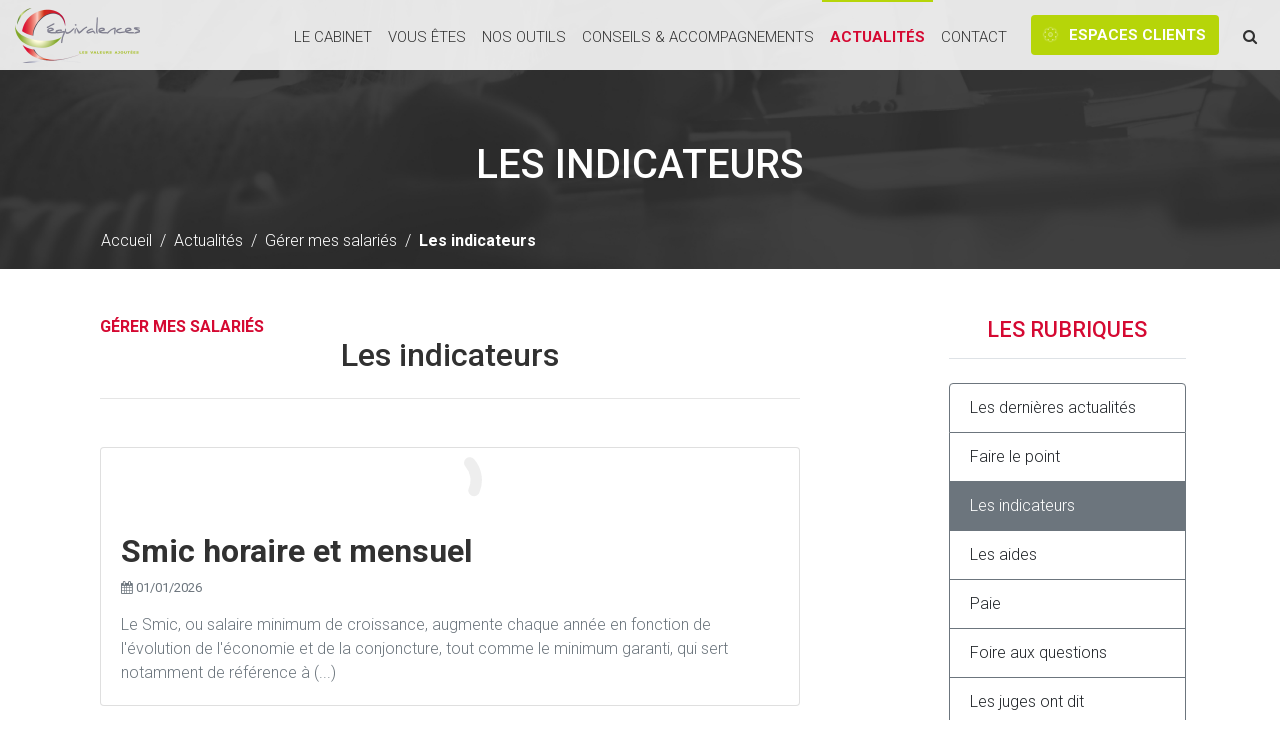

--- FILE ---
content_type: text/html; charset=utf-8
request_url: https://actualites.equivalences.fr/actualites/gerer-mes-salaries/les-indicateurs
body_size: 6783
content:
<!DOCTYPE html><!--[if lt IE 7]> <html class="no-js ie6 oldie nsie" lang="fr" > <![endif]--><!--[if IE 7]> <html class="no-js ie7 oldie nsie" lang="fr" > <![endif]--><!--[if IE 8]> <html class="no-js ie8 oldie nsie" lang="fr" > <![endif]--><!--[if IE 9]> <html class="no-js ie9 oldie" lang="fr" > <![endif]--><!--[if IE 10]> <html class="no-js ie10 oldie" lang="fr" > <![endif]--><!--[if IE 11]> <html class="no-js ie11" lang="fr" > <![endif]--><!--[if gt IE 10]><!--> <html class="no-js" data-mode="auto" prefix="og: http://ogp.me/ns#" lang="fr" > <!--<![endif]--><head><meta name="fisho" content="2c00107a8004377d1ad53d3e4bf69428"><meta http-equiv="Content-Type" content="text/html; charset=utf-8" /><meta name="menu-content-json-144" data-menuid="144" content="{&quot;paramsMenu&quot;:{&quot;onlyLevelChoice&quot;:&quot;1&quot;,&quot;containerTypeBs&quot;:&quot;container-fluid&quot;,&quot;collapseNav&quot;:&quot;&quot;,&quot;navClass&quot;:&quot;&quot;,&quot;ulClass&quot;:&quot;&quot;,&quot;liCLass&quot;:&quot;&quot;,&quot;aLinkClass&quot;:&quot;&quot;,&quot;itemHLevel&quot;:&quot;5&quot;,&quot;imageWidth&quot;:&quot;&quot;,&quot;imageHeight&quot;:&quot;&quot;,&quot;imageQuality&quot;:&quot;&quot;,&quot;imageMethod&quot;:&quot;center&quot;,&quot;imageBg&quot;:&quot;#000000&quot;,&quot;addSearch&quot;:&quot;no&quot;,&quot;addSearchPosition&quot;:&quot;before&quot;,&quot;addSearchButtonOverride&quot;:&quot;&quot;,&quot;addSearchClass&quot;:&quot;&quot;},&quot;paramsTitleMenu&quot;:{&quot;menuTitle&quot;:&quot;&quot;,&quot;menuTitleHLevel&quot;:&quot;1&quot;,&quot;menuTitleHLevelClass&quot;:&quot;&quot;},&quot;paramMedia&quot;:false,&quot;menu&quot;:[{&quot;link&quot;:&quot;\/actualites\/gerer-mes-salaries&quot;,&quot;label&quot;:&quot;G\u00e9rer mes salari\u00e9s&quot;,&quot;title&quot;:&quot;G\u00e9rer mes salari\u00e9s&quot;,&quot;name&quot;:&quot;G\u00e9rer mes salari\u00e9s&quot;,&quot;id&quot;:&quot;64&quot;,&quot;linkclass&quot;:&quot;&quot;,&quot;classFactory&quot;:&quot; nav-item dm_dir&quot;,&quot;mediaPage&quot;:&quot;\/uploads\/assets\/basedoc\/icon-salaries.png&quot;,&quot;mediaLinkedObject&quot;:&quot;&quot;,&quot;infos&quot;:&quot;&quot;,&quot;jsonInfos&quot;:null,&quot;target&quot;:null,&quot;childs&quot;:[{&quot;link&quot;:&quot;\/actualites\/gerer-mes-salaries\/les-dernieres-actualites&quot;,&quot;label&quot;:&quot;Les derni\u00e8res actualit\u00e9s&quot;,&quot;title&quot;:&quot;Les derni\u00e8res actualit\u00e9s&quot;,&quot;name&quot;:&quot;Les derni\u00e8res actualit\u00e9s&quot;,&quot;id&quot;:&quot;65&quot;,&quot;linkclass&quot;:null,&quot;classFactory&quot;:&quot; nav-item&quot;,&quot;mediaPage&quot;:&quot;&quot;,&quot;mediaLinkedObject&quot;:&quot;&quot;,&quot;infos&quot;:&quot;{\&quot;testamotifs\&quot;:[\&quot;AES\&quot;]} &quot;,&quot;jsonInfos&quot;:{&quot;testamotifs&quot;:[&quot;AES&quot;]},&quot;target&quot;:null},{&quot;link&quot;:&quot;\/actualites\/gerer-mes-salaries\/faire-le-point&quot;,&quot;label&quot;:&quot;Faire le point&quot;,&quot;title&quot;:&quot;Faire le point&quot;,&quot;name&quot;:&quot;Faire le point&quot;,&quot;id&quot;:&quot;66&quot;,&quot;linkclass&quot;:null,&quot;classFactory&quot;:&quot; nav-item&quot;,&quot;mediaPage&quot;:&quot;&quot;,&quot;mediaLinkedObject&quot;:&quot;&quot;,&quot;infos&quot;:&quot;{\&quot;testamotifs\&quot;:[\&quot;DES\&quot;]}&quot;,&quot;jsonInfos&quot;:{&quot;testamotifs&quot;:[&quot;DES&quot;]},&quot;target&quot;:null},{&quot;link&quot;:&quot;\/actualites\/gerer-mes-salaries\/les-indicateurs&quot;,&quot;label&quot;:&quot;Les indicateurs&quot;,&quot;title&quot;:&quot;Les indicateurs&quot;,&quot;name&quot;:&quot;Les indicateurs&quot;,&quot;id&quot;:&quot;67&quot;,&quot;linkclass&quot;:null,&quot;classFactory&quot;:&quot; nav-item&quot;,&quot;mediaPage&quot;:&quot;&quot;,&quot;mediaLinkedObject&quot;:&quot;&quot;,&quot;infos&quot;:&quot;{\&quot;testamotifs\&quot;:[\&quot;CEBS\&quot;]}&quot;,&quot;jsonInfos&quot;:{&quot;testamotifs&quot;:[&quot;CEBS&quot;]},&quot;target&quot;:null},{&quot;link&quot;:&quot;\/actualites\/gerer-mes-salaries\/les-aides&quot;,&quot;label&quot;:&quot;Les aides&quot;,&quot;title&quot;:&quot;Les aides&quot;,&quot;name&quot;:&quot;Les aides&quot;,&quot;id&quot;:&quot;68&quot;,&quot;linkclass&quot;:null,&quot;classFactory&quot;:&quot; nav-item&quot;,&quot;mediaPage&quot;:&quot;&quot;,&quot;mediaLinkedObject&quot;:&quot;&quot;,&quot;infos&quot;:&quot;{\&quot;testamotifs\&quot;:[\&quot;AEB\&quot;]} &quot;,&quot;jsonInfos&quot;:{&quot;testamotifs&quot;:[&quot;AEB&quot;]},&quot;target&quot;:null},{&quot;link&quot;:&quot;\/actualites\/gerer-mes-salaries\/paie&quot;,&quot;label&quot;:&quot;Paie&quot;,&quot;title&quot;:&quot;Paie&quot;,&quot;name&quot;:&quot;Paie&quot;,&quot;id&quot;:&quot;69&quot;,&quot;linkclass&quot;:null,&quot;classFactory&quot;:&quot; nav-item&quot;,&quot;mediaPage&quot;:&quot;&quot;,&quot;mediaLinkedObject&quot;:&quot;&quot;,&quot;infos&quot;:&quot;{\&quot;testamotifs\&quot;:[\&quot;PEB\&quot;]}&quot;,&quot;jsonInfos&quot;:{&quot;testamotifs&quot;:[&quot;PEB&quot;]},&quot;target&quot;:null},{&quot;link&quot;:&quot;\/actualites\/gerer-mes-salaries\/foire-aux-questions&quot;,&quot;label&quot;:&quot;Foire aux questions&quot;,&quot;title&quot;:&quot;Foire aux questions&quot;,&quot;name&quot;:&quot;Foire aux questions&quot;,&quot;id&quot;:&quot;70&quot;,&quot;linkclass&quot;:null,&quot;classFactory&quot;:&quot; nav-item&quot;,&quot;mediaPage&quot;:&quot;&quot;,&quot;mediaLinkedObject&quot;:&quot;&quot;,&quot;infos&quot;:&quot;{\&quot;testamotifs\&quot;:[\&quot;FAS\&quot;]} &quot;,&quot;jsonInfos&quot;:{&quot;testamotifs&quot;:[&quot;FAS&quot;]},&quot;target&quot;:null},{&quot;link&quot;:&quot;\/actualites\/gerer-mes-salaries\/les-juges-ont-dit&quot;,&quot;label&quot;:&quot;Les juges ont dit&quot;,&quot;title&quot;:&quot;Les juges ont dit&quot;,&quot;name&quot;:&quot;Les juges ont dit&quot;,&quot;id&quot;:&quot;71&quot;,&quot;linkclass&quot;:null,&quot;classFactory&quot;:&quot; nav-item&quot;,&quot;mediaPage&quot;:&quot;&quot;,&quot;mediaLinkedObject&quot;:&quot;&quot;,&quot;infos&quot;:&quot;{\&quot;testamotifs\&quot;:[\&quot;AEJS\&quot;]} &quot;,&quot;jsonInfos&quot;:{&quot;testamotifs&quot;:[&quot;AEJS&quot;]},&quot;target&quot;:null},{&quot;link&quot;:&quot;\/actualites\/gerer-mes-salaries\/la-minute-de-lexpert&quot;,&quot;label&quot;:&quot;La minute de l'expert&quot;,&quot;title&quot;:&quot;La minute de l'expert&quot;,&quot;name&quot;:&quot;La minute de l'expert&quot;,&quot;id&quot;:&quot;72&quot;,&quot;linkclass&quot;:null,&quot;classFactory&quot;:&quot; nav-item&quot;,&quot;mediaPage&quot;:&quot;&quot;,&quot;mediaLinkedObject&quot;:&quot;&quot;,&quot;infos&quot;:&quot;{\&quot;testamotifs\&quot;:[\&quot;MDES\&quot;]}&quot;,&quot;jsonInfos&quot;:{&quot;testamotifs&quot;:[&quot;MDES&quot;]},&quot;target&quot;:null}]}]}" /><meta name="robots" content="noindex" /><meta name="viewport" content="width=device-width, initial-scale=1.0, minimum-scale=1.0, maximum-scale=1.0, user-scalable=0" /><meta name="description" content="" /><title>Les indicateurs | &Eacute;quivalences</title><link rel="canonical" href="https://actualites.equivalences.fr/actualites/gerer-mes-salaries/les-indicateurs" /><link rel="icon" href="/uploads/assets/favicon.ico?v=40" /><link rel="apple-touch-icon" href="/uploads/assets/apple-touch-icon.png" /><link rel="apple-touch-icon" sizes="72x72" href="/uploads/assets/apple-touch-icon-72x72.png" /><link rel="apple-touch-icon" sizes="76x76" href="/uploads/assets/apple-touch-icon-76x76.png" /><link rel="apple-touch-icon" sizes="114x114" href="/uploads/assets/apple-touch-icon-114x114.png" /><link rel="apple-touch-icon" sizes="120x120" href="/uploads/assets/apple-touch-icon-120x120.png" /><link rel="apple-touch-icon" sizes="144x144" href="/uploads/assets/apple-touch-icon-144x144.png" /><link rel="apple-touch-icon" sizes="152x152" href="/uploads/assets/apple-touch-icon-152x152.png" /><script src="https://tarteaucitron.io/load.js?domain=actualites.equivalences.fr&uuid=e319ec4754fdf9f446528ded57429430d58f0176"></script><link href="/dmFrontPlugin/cmp/fontawesome-free/fontawesome-free.min.css" rel="stylesheet" media="screen"><link href="/dmFrontPlugin/tac-cmp/tac-cmp.min.css" rel="stylesheet" media="screen"><link href="/dmFrontPlugin/tac-cmp/tac-cmp-print.min.css" rel="stylesheet" media="print"><script src="/dmFrontPlugin/tac-cmp/tac-cmp.min.js"></script><link rel="stylesheet" media="all" href="/cache/css/76bba82936.css?v=40" /><style>.dm_widget table:not(.table) { --table-border: 1px solid #e5e5e5; --tr-background-color-odd: #ffffff; --tr-background-color-even: #f5f5f5; width: 100%; overflow: auto; border-collapse: collapse; border: var(--table-border); min-width: 200px;
}
.dm_widget table:not(.table) th,
.dm_widget table:not(.table) td { border: var(--table-border); min-width: 200px; padding: 16px 12px;
}
.dm_widget table:not(.table) caption { padding: 16px 12px;
}
.dm_widget table:not(.table) tr:nth-child(odd) { background-color: var(--tr-background-color-odd);
}
.dm_widget table:not(.table) tr:nth-child(even) { background-color: var(--tr-background-color-even);
}
.dm_widget table:not(.table) p:last-child { margin-bottom: 0;
}</style><script>var console={};console.assert=function(){};console.clear=function(){};console.constructor=function(){};console.count=function(){};console.debug=function(){};console.dir=function(){};console.dirxml=function(){};console.error=function(){};console.group=function(){};console.groupCollapsed=function(){};console.groupEnd=function(){};console.info=function(){};console.log=function(){};console.markTimeline=function(){};console.profile=function(){};console.profileEnd=function(){};console.table=function(){};console.time=function(){};console.timeEnd=function(){};console.timeStamp=function(){};console.timeline=function(){};console.timelineEnd=function(){};console.trace=function(){};console.warn=function(){};</script><!-- Start Piwik PRO Tag Manager code [piwiktools] --><script type="text/javascript"> if ( localStorage.getItem("cookiesInfo") != "nocookieaudience") { (function(window, document, script, dataLayer, id) { function stgCreateCookie(a,b,c){var d="";if(c){var e=new Date;e.setTime(e.getTime()+24*c*60*60*1e3),d="; expires="+e.toUTCString()}document.cookie=a+"="+b+d+"; path=/"}var isStgDebug=(window.location.href.match("stg_debug")||window.document.cookie.match("stg_debug"))&&!window.location.href.match("stg_disable_debug");stgCreateCookie("stg_debug",isStgDebug?1:"",isStgDebug?14:-1); window[dataLayer]=window[dataLayer]||[],window[dataLayer].push({start:(new Date).getTime(),event:"stg.start"});var scripts=document.getElementsByTagName(script)[0],tags=document.createElement(script),dl="dataLayer"!=dataLayer?"?dataLayer="+dataLayer:"";tags.async=!0,tags.src="//lesechos-publishing.containers.piwik.pro/"+id+".js"+dl,isStgDebug&&(tags.src=tags.src+"?stg_debug"),scripts.parentNode.insertBefore(tags,scripts); !function(a,n,i,t){a[n]=a[n]||{};for(var c=0;c<i.length;c++)!function(i){a[n][i]=a[n][i]||{},a[n][i].api=a[n][i].api||function(){var a=[].slice.call(arguments,0),t=a;"string"==typeof a[0]&&(t={event:n+"."+i+":"+a[0],parameters:[].slice.call(arguments,1)}),window[dataLayer].push(t)}}(i[c])}(window,"ppms",["tm","cp","cm"]); })(window, document, 'script', 'dataLayer', 'a821ee98-ac4c-48ca-965e-459f6af88b9c'); } </script><noscript><iframe src="//lesechos-publishing.containers.piwik.pro/a821ee98-ac4c-48ca-965e-459f6af88b9c/noscript.html" height="0" width="0" style="display:none;visibility:hidden"></iframe></noscript><!-- End Piwik PRO Tag Manager code --></head><body class="basedoc ec default les-indicateurs theme-v4 applicationFront page_main_lesIndicateurs" data-ready="0" data-load="0"><script>function ieVersion(e){e=e||navigator.userAgent;var n=/\b(MSIE |Trident.*?rv:|Edge\/)(\d+)/.exec(e);return!!n&&parseInt(n[2])}function createNewEvent(e){var n;return"function"==typeof Event?n=new Event(e):(n=document.createEvent("Event")).initEvent(e,!0,!0),n}ieV=ieVersion(),ieV&&ieV<"12"?document.addEventListener("DOMContentLoaded",function(){document.body.insertAdjacentHTML("afterbegin",'<div id="browser-warning" class="alert alert-warning alert-dismissible alert-block" role="alert"><button type="button" class="close" data-dismiss="alert" aria-label="Close"><span aria-hidden="true">&times;</span></button><p class="text-center">Vous utilisez une ancienne version du navigateur Internet Explorer. Certaines fonctionnalités risquent de ne pas fonctionner correctement. Nous vous conseillons de télécharger un <a class="link" href="http://browsehappy.com?locale=fr" target="_blank">navigateur plus récent</a>.</p></div>'),document.body.classList.add("hasBrowserWarning");var e=createNewEvent("browserWarning:added");document.body.dispatchEvent(e)}):console.log("not IE");</script><div id="dm_page" data-role="page" class="bs4"><div id="dm_navbar" class="dm_area dm_layout_navbar" data-id="17"><div class="dm_zones clearfix"><div id="dm_zone_17" class="dm_zone"><div class="dm_widgets"><div id="dm_widget_620" class="dm_widget navigation_menu wid-620"><div class="dm_widget_inner"><nav id="menu_navbar_620" class="navbar navbar-expand-xl fixed-top navbar-light bg-light"><div class="container-fluid"><a class="navbar-brand " href="/"><img class="brand-logo" alt="" data-lazyloading="1" src="/dmCorePlugin/images/loader.svg" data-src="/uploads/assets/.thumbs/logo-full-_x_-110-center-000000-wCopyright.png?1611650165"></a> <button class="navbar-toggler" type="button" data-toggle="collapse" data-target="#menu_navbar_620_collapse" aria-controls="menu_navbar_620_collapse" aria-expanded="false" aria-label="Toggle navigation"> <span class="navbar-toggler-icon"></span> </button><div id="menu_navbar_620_collapse" class="collapse navbar-collapse"><ul id="menu620" class="d-block d-xl-flex ml-xl-auto justify-content-xl-end navbar-nav nav"><li data-level="0-all" id="menu620-0-le-cabinet" class="first level-all nav-item"><a class="link py-2 py-xl-26 mb-0 text-uppercase px-xl-15 nav-link" href="https://www.equivalences.fr/le-cabinet/" title="Le cabinet">Le cabinet</a></li><li data-level="0-all" id="menu620-1-vous-etes" class="level-all nav-item dropdown dm_dir"><a aria-expanded="false" aria-haspopup="true" class="link py-2 py-xl-26 mb-0 text-uppercase px-xl-15 nav-link dropdown-toggle" data-submenu="" data-toggle="dropdown" data-url="/vous-etes" href="#" id="vous-etes_menu" title="Vous êtes">Vous êtes<b class="caret"></b></a><ul id="menu620" class="dropdown-menu" aria-labelledby="vous-etes_menu"><li data-level="1-all" id="menu620-etablissement-medico-social" class="first level-all nav-item"><a class="link dropdown-item" href="/vous-etes/etablissement-medico-social">ÉTABLISSEMENT MÉDICO-SOCIAL</a></li><li data-level="1-all" id="menu620-tpe-pme" class="level-all nav-item"><a class="link dropdown-item" href="/vous-etes/tpe-/-pme">TPE / PME</a></li><li data-level="1-all" id="menu620-artisan-commercant" class="level-all nav-item"><a class="link dropdown-item" href="/vous-etes/artisan-commercant">ARTISAN & COMMERCANT</a></li><li data-level="1-all" id="menu620-association-ess" class="level-all nav-item"><a class="link dropdown-item" href="/vous-etes/association-ess">ASSOCIATION & ESS</a></li><li data-level="1-all" id="menu620-profession-liberale-bnc" class="last level-all nav-item"><a class="link dropdown-item" href="/vous-etes/profession-liberale-/-bnc">PROFESSION LIBÉRALE / BNC</a></li></ul></li><li data-level="0-all" id="menu620-2-nos-outils" class="level-all nav-item"><a class="link py-2 py-xl-26 mb-0 text-uppercase px-xl-15 nav-link" href="https://www.equivalences.fr/nos-outils/" title="Nos outils">Nos outils</a></li><li data-level="0-all" id="menu620-3-conseils-accompagnements" class="level-all nav-item"><a class="link py-2 py-xl-26 mb-0 text-uppercase px-xl-15 nav-link" href="https://www.equivalences.fr/conseils-et-accompagnements/" title="Conseils &amp; accompagnements">Conseils & accompagnements</a></li><li data-level="0-all" id="menu620-4-actualites" class="level-all nav-item dropdown dm_dir dm_parent"><a aria-expanded="false" aria-haspopup="true" class="link py-2 py-xl-26 mb-0 text-uppercase px-xl-15 nav-link dropdown-toggle dm_parent" data-submenu="" data-toggle="dropdown" data-url="/actualites" href="#" id="actualites_menu" title="Actualités">Actualités<b class="caret"></b></a><ul id="menu620" class="dropdown-menu" aria-labelledby="actualites_menu"><li data-level="1-all" id="menu620-suivre-mon-actualite" class="first level-all nav-item"><a class="link dropdown-item" href="/actualites/suivre-mon-actualite">Suivre mon actualité</a></li><li data-level="1-all" id="menu620-gerer-mes-salaries" class="level-all nav-item"><a class="link dropdown-item" href="/actualites/gerer-mes-salaries">Gérer mes salariés</a></li><li data-level="1-all" id="menu620-piloter-mon-entreprise" class="level-all nav-item"><a class="link dropdown-item" href="/actualites/piloter-mon-entreprise">Piloter mon entreprise</a></li><li data-level="1-all" id="menu620-optimiser-mes-impots" class="level-all nav-item"><a class="link dropdown-item" href="/actualites/optimiser-mes-impots">Optimiser mes impôts</a></li><li data-level="1-all" id="menu620-gerer-mon-patrimoine" class="level-all nav-item dm_parent"><a class="link dropdown-item dm_parent" href="/actualites/gerer-mon-patrimoine">Gérer mon patrimoine</a></li><li data-level="1-all" id="menu620-digitaliser-mon-entreprise" class="level-all nav-item"><a class="link dropdown-item" href="/actualites/digitaliser-mon-entreprise">Digitaliser mon entreprise</a></li><li data-level="1-all" id="menu620-boite-a-outils" class="last level-all nav-item"><a class="link dropdown-item" href="/actualites/boite-a-outils">Boîte à outils</a></li></ul></li><li data-level="0-all" id="menu620-5-contact" class="level-all nav-item"><a class="link py-2 py-xl-26 mb-0 text-uppercase px-xl-15 nav-link" href="https://www.equivalences.fr/contact/" title="contact">contact</a></li><li data-level="0-all" id="menu620-6-i-class-fa-fa-cog-aria-hidden-true-i-espaces-clients-span" class="level-all espaces-clients mx-3 d-none d-xl-flex nav-item dropdown dm_dir"><a aria-expanded="false" aria-haspopup="true" class="link py-2 py-xl-26 mb-0 text-uppercase px-xl-15 nav-link dropdown-toggle" data-submenu="" data-toggle="dropdown" data-url="/espaces-clients" href="#" id="espaces-clients_menu" title="Espaces clients"><i class="fa fa-cog" aria-hidden="true"></i> Espaces clients</span><b class="caret"></b></a><ul id="menu620" class="dropdown-menu" aria-labelledby="espaces-clients_menu"><li data-level="1-all" id="menu620-i-class-fa-fa-moon-o-aria-hidden-true-i-gestion-en-ligne-name" class="first level-all nav-item"><a class="link dropdown-item" href="/espaces-clients/gestion-en-ligne" title="Gestion en ligne name"> <i class="fa fa-moon-o" aria-hidden="true"></i> Gestion en ligne name</a></li><li data-level="1-all" id="menu620-i-class-fa-fa-calculator-aria-hidden-true-i-comptabilite-en-ligne" class="level-all nav-item"><a class="link dropdown-item" href="/espaces-clients/comptabilite-en-ligne" title="Comptabilité en ligne"><i class="fa fa-calculator" aria-hidden="true"></i> Comptabilité en ligne</a></li><li data-level="1-all" id="menu620-i-class-fa-fa-download-aria-hidden-true-i-dematerialisation-collecte" class="level-all nav-item"><a class="link dropdown-item" href="/espaces-clients/dematerialisation-/-collecte" title="Dématérialisation / collecte"><i class="fa fa-download" aria-hidden="true"></i> Dématérialisation / collecte</a></li><li data-level="1-all" id="menu620-i-class-fa-fa-download-aria-hidden-true-i-documents" class="last level-all nav-item"><a class="link dropdown-item" href="/espaces-clients/documents" title="Documents"><i class="fa fa-download" aria-hidden="true"></i> Documents</a></li></ul></li><li data-level="0-all" id="menu620-7-i-class-fa-fa-cog-aria-hidden-true-i-espaces-clients-mobile-span" class="level-all espaces-clients mx-3 d-block d-xl-none nav-item"><a class="link py-2 py-xl-26 mb-0 text-uppercase px-xl-15 nav-link" href="#" title="Espaces clients mobile"><i class="fa fa-cog" aria-hidden="true"></i> Espaces clients mobile</span></a></li><li data-level="0-all" id="menu620-8-i-class-fa-fa-search-i" class="last level-all nav-item"><a class="link py-2 py-xl-26 mb-0 text-uppercase px-xl-15 nav-link" href="#searchModalForm"><i class="fa fa-search"></i></a></li></ul></div></div></nav></div></div><div id="dm_widget_82" class="dm_widget source_code_insert admin_show widget_search-show-modal wid-82"><div class="dm_widget_inner"><div class="modal search-modal fade top show" id="searchModalForm" tabindex="-1" role="dialog" aria-modal="true"> <div class="modal-dialog modal-xl modal-top" role="document"> <div class="modal-content p-5 bg-dark"> <div class="modal-header"> <h4 class="modal-title w-100 text-white" id="myModalLabel"> <svg class="mr-3" xmlns="http://www.w3.org/2000/svg" width="48" height="48" viewBox="0 0 48 48"><title>l-search</title><g><path d="M0,31s0,7,8,7H41a7,7,0,0,0,7-7Z" fill="#e6e6e6"></path><path d="M44,31V8a4,4,0,0,0-4-4H8A4,4,0,0,0,4,8V31Z" fill="#444"></path> <path d="M18,31H30a0,0,0,0,1,0,0v2a1,1,0,0,1-1,1H19a1,1,0,0,1-1-1V31A0,0,0,0,1,18,31Z" fill="#b3b3b3"></path> <rect x="6" y="8" width="36" height="21" fill="#867fe8"></rect> <rect x="42.121" y="36.05" width="2" height="8.143" transform="translate(-15.74 42.242) rotate(-45)" fill="#3d92f9"></rect> <path d="M36,40a7,7,0,1,1,7-7A7.009,7.009,0,0,1,36,40Zm0-12a5,5,0,1,0,5,5A5.006,5.006,0,0,0,36,28Z" fill="#3d92f9"></path> <circle cx="36" cy="33" r="6" fill="#bfdee0"></circle> <rect x="41.121" y="36.05" width="4" height="8.142" transform="translate(-15.74 42.24) rotate(-44.998)" fill="#c19f85"></rect> <path d="M36,40a7,7,0,1,1,7-7A7,7,0,0,1,36,40Zm0-12a5,5,0,1,0,5,5A5,5,0,0,0,36,28Z" fill="#223e49"></path> </g></svg> Rechercher</h4> <button type="button" class="close text-white" data-dismiss="modal" aria-label="Close"> <span aria-hidden="true">×</span> </button> </div> <form class="search-modal-form" method="get" action="/recherche"> <div class="modal-body py-5"> <input id="query" name="query" type="text" class="form-control"> <label class="text-muted" for="search">Votre recherche</label> </div> <div class="modal-footer justify-content-center"> <button type="submit" class="btn btn-primary btn-sm">Valider</button> </div> </form> </div> </div></div></div></div></div></div></div></div><div id="dm_page_inner"><div id="dm_header"><div id="dm_header_inner"><header id="dm_top" class="dm_area dm_layout_top" data-id="18"><div class="dm_zones clearfix"><div id="dm_zone_639" class="dm_zone banner-header container"><div class="dm_widgets"><div id="dm_widget_531" class="dm_widget source_code_insert banner-title container wid-531"><div class="dm_widget_inner"><h1 class="text-uppercase text-white text-center title"><strong></strong></h1></div></div></div></div><div id="dm_zone_18" class="dm_zone container position-absolute zone-breadcrumb"><div class="dm_widgets"><div id="dm_widget_100" class="dm_widget navigation_bread_crumb d-none d-lg-block wid-100"><div class="dm_widget_inner"><ul class="breadcrumb" itemscope itemtype="https://schema.org/BreadcrumbList"><li class="niv0 first" itemprop="itemListElement" itemtype="https://schema.org/ListItem" itemscope="itemscope"><a class="link dm_parent" href="/" itemprop="item" title="Accueil"><span itemprop="name">Accueil</span></a><span class="divider">/</span><meta itemprop="position" content="2" /></li><li class="niv1" itemprop="itemListElement" itemtype="https://schema.org/ListItem" itemscope="itemscope"><a class="link dm_parent" href="/actualites" itemprop="item" title="Actualités"><span itemprop="name">Actualités</span></a><span class="divider">/</span><meta itemprop="position" content="3" /></li><li class="niv2" itemprop="itemListElement" itemtype="https://schema.org/ListItem" itemscope="itemscope"><a class="link dm_parent" href="/actualites/gerer-mes-salaries" itemprop="item" title="Gérer mes salariés"><span itemprop="name">Gérer mes salariés</span></a><span class="divider">/</span><meta itemprop="position" content="4" /></li><li class="niv3 last active"><span class="link">Les indicateurs</span></li></ul></div></div></div></div></div></header></div></div><!-- end #dm_header --><div id="dm_main" class="dm_layout"><div id="dm_main_inner"><div id="dm_main_row" class="has_sbr container"><div class="row"><section id="dm_page_content" class="with-aside dm_area dm_page_content" data-id="197"><div class="dm_zones clearfix"><div id="dm_zone_207" class="dm_zone"><div class="dm_widgets"><div id="dm_widget_226" class="dm_widget source_code_insert container mb-5 widget_title-show-title wid-226"><div class="dm_widget_inner"><section class="title-cascade"> <ul class="list-unstyled "> <li class="text-primary text-uppercase h6 font-weight-bold mb-0"> <a href="/actualites/gerer-mes-salaries">Gérer mes salariés</a> </li> <li class="current-page text-uppercase h4 mb-0"> <h3 class="widget-title">Les indicateurs</h3> </li> </ul> <hr /></section> <script> console.group('Widget 226 : Résultat de la requête '); console.warn({"options":{"display_page_name":0,"widgetID":"226","show_json":1,"show_item_title_tag":1,"containerClass":"","itemClass":"","item_title_tag":["<h3 class=\"widget-title\">","<\/h3>"],"jsdm":{"currentPageObject":[],"currentPage":{"dm_page.id":"67","module":"main","action":"lesIndicateurs","record_id":"0","lft":"40","rgt":"41","level":"3","slug":"actualites\/gerer-mes-salaries\/les-indicateurs","name":"Les indicateurs","title":"Les indicateurs","h1":"","infos":"{\"testamotifs\":[\"CEBS\"]}","description":"","keywords":"","auto_mod":"snthdk","is_active":"1","is_secure":"0","is_indexable":"0","is_visible_bread_crumb":"1","lang":"fr","image":"","type":"1","modelclass":"DmPage","countall":1,"counter":1,"pagelink":"\/actualites\/gerer-mes-salaries\/les-indicateurs","pageimage":"","pagekeywords":"","pagetitle":"Les indicateurs","pageinfos":"{\"testamotifs\":[\"CEBS\"]}","pageid":"67","record_model":null,"record_position":null,"dm_page_id":"67"},"parentCurrentPage":{"dm_page.id":"64","module":"main","action":"gererMesSalaries","record_id":"0","lft":"35","rgt":"52","level":"2","slug":"actualites\/gerer-mes-salaries","name":"G\u00e9rer mes salari\u00e9s","title":"G\u00e9rer mes salari\u00e9s","h1":"","infos":"","description":"","keywords":"","auto_mod":"snthdk","is_active":"1","is_secure":"0","is_indexable":"0","is_visible_bread_crumb":"1","lang":"fr","image":"\/uploads\/assets\/basedoc\/icon-salaries.png","type":"7","modelclass":"DmPage","countall":1,"counter":1,"pagelink":"\/actualites\/gerer-mes-salaries","pageimage":"\/uploads\/assets\/basedoc\/icon-salaries.png","pagekeywords":"","pagetitle":"G\u00e9rer mes salari\u00e9s","pageinfos":"","pageid":"64","dm_page_children_id":[],"record_model":null,"record_position":null,"dm_page_id":"64","image_id":"media:2218 (idmedia:2218)icon-salaries.png","image_legend":"","image_copyright":null,"image_width":1250,"image_height":1250},"grandParentCurrentPage":{"dm_page.id":"42","module":"main","action":"infosPratiques","record_id":"0","lft":"32","rgt":"149","level":"1","slug":"actualites","name":"Actualit\u00e9s","title":"Actualit\u00e9s","h1":"","infos":"","description":"","keywords":"","auto_mod":"snthdk","is_active":"1","is_secure":"0","is_indexable":"0","is_visible_bread_crumb":"1","lang":"fr","image":"","type":"7","modelclass":"DmPage","countall":1,"counter":1,"pagelink":"\/actualites","pageimage":"","pagekeywords":"","pagetitle":"Actualit\u00e9s","pageinfos":"","pageid":"42","dm_page_children_id":[],"record_model":null,"record_position":null,"dm_page_id":"42"},"rearGrandParentCurrentPage":{"dm_page.id":"1","module":"main","action":"root","record_id":"0","lft":"1","rgt":"220","level":"0","slug":"","name":"Accueil","title":"Accueil","h1":"","infos":"","description":"","keywords":"","auto_mod":"snthdk","is_active":"1","is_secure":"0","is_indexable":"1","is_visible_bread_crumb":"1","lang":"fr","image":"","type":"1","modelclass":"DmPage","countall":1,"counter":1,"pagelink":"\/","pageimage":"","pagekeywords":"","pagetitle":"Accueil","pageinfos":"","pageid":"1","dm_page_children_id":[],"record_model":null,"record_position":null,"dm_page_id":"1"},"settings":{"basedoc_en":"0","beTesta":"installed","client_im":"IM003625","client_type":"ec","first_time":null,"gmap_key":"AIzaSyDpBRyKg7qm4EFjvuFqcd24kM1J9ostazU","guide_creation_send_paper":"0","guide_entrepreneur":"0","guide_entrepreneur_send_paper":"0","guide_facturation":"0","guide_facturation_send_paper":"0","guide_patrimoine":"0","guide_patrimoine_send_paper":"0","id_client":null,"kiosque":"0","lead_projet":"1","lead_rappel":"1","lead_rdv":"1","option_seo":null,"pack_crea":"0","pack_secteur":"0","share":"{\"title\" : \"Partager\",\"buttons\" : {\"facebook\" : \"Partager\",\"twitter\" : \"Twitter\",\"linkedin\" : \"Publier\",\"copy\" : \"Copier\",\"email\" : \"Envoyer\"}}","site_email":"nantes@equivalences.fr","site_indexable":null,"site_name":"\u00c9quivalences","site_ndd":"actualites.equivalences.fr","site_theme":"bootstrap4","site_theme_version":"v4","site_type":"basedoc"},"constantes":{"nomcabinet":"\u00c9quivalences"},"ipClient":"52.14.101.53","isIpClientImpersonate":false,"hasDmSettingMotifFilterIpJson":false},"jsdmCurrentPageImage":""},"pages":{"currentPage":{"dm_page.id":"67","module":"main","action":"lesIndicateurs","record_id":"0","lft":"40","rgt":"41","level":"3","slug":"actualites\/gerer-mes-salaries\/les-indicateurs","name":"Les indicateurs","title":"Les indicateurs","h1":"","infos":"{\"testamotifs\":[\"CEBS\"]}","description":"","keywords":"","auto_mod":"snthdk","is_active":"1","is_secure":"0","is_indexable":"0","is_visible_bread_crumb":"1","lang":"fr","image":"","type":"1","modelclass":"DmPage","countall":1,"counter":1,"pagelink":"\/actualites\/gerer-mes-salaries\/les-indicateurs","pageimage":"","pagekeywords":"","pagetitle":"Les indicateurs","pageinfos":"{\"testamotifs\":[\"CEBS\"]}","pageid":"67","record_model":null,"record_position":null,"dm_page_id":"67"},"parentPage":{"dm_page.id":"64","module":"main","action":"gererMesSalaries","record_id":"0","lft":"35","rgt":"52","level":"2","slug":"actualites\/gerer-mes-salaries","name":"G\u00e9rer mes salari\u00e9s","title":"G\u00e9rer mes salari\u00e9s","h1":"","infos":"","description":"","keywords":"","auto_mod":"snthdk","is_active":"1","is_secure":"0","is_indexable":"0","is_visible_bread_crumb":"1","lang":"fr","image":"\/uploads\/assets\/basedoc\/icon-salaries.png","type":"7","modelclass":"DmPage","countall":1,"counter":1,"pagelink":"\/actualites\/gerer-mes-salaries","pageimage":"\/uploads\/assets\/basedoc\/icon-salaries.png","pagekeywords":"","pagetitle":"G\u00e9rer mes salari\u00e9s","pageinfos":"","pageid":"64","dm_page_children_id":[],"record_model":null,"record_position":null,"dm_page_id":"64","image_id":"media:2218 (idmedia:2218)icon-salaries.png","image_legend":"","image_copyright":null,"image_width":1250,"image_height":1250}},"mediaobject":{}}); console.groupEnd(); </script> </div></div><div id="dm_widget_141" class="dm_widget source_code_insert container widget_testa-show-items wid-141"><div class="dm_widget_inner"><div class="testa"> <div class="content"></div> </div></div></div></div></div></div></section><aside id="dm_sidebar_right" class="dm_area"><aside class="first dm_area dm_layout_right" id="dm_area_20" data-id="20"><div class="dm_zones clearfix"><div id="dm_zone_20" class="dm_zone"><div class="dm_widgets"></div></div></div></aside><aside class="last dm_area dm_page_right" id="dm_area_198" data-id="198"><div class="dm_zones clearfix"><div id="dm_zone_208" class="dm_zone pb-5 pt-lg-5"><div class="dm_widgets"><div id="dm_widget_144" class="dm_widget navigation_menu wid-144"><div class="dm_widget_inner"></div></div><div id="dm_widget_232" class="dm_widget source_code_insert widget_menu-show-items wid-232"><div class="dm_widget_inner"> <section class="list-group-section"> </section> <script>window.addEventListener("DOMContentLoaded", (event) => { wait4JQ();
});
function wait4JQ() { if (typeof $ === 'undefined') { setTimeout(function() { wait4JQ() }, 100); } else { var event = new Event('jquery_ready'); document.dispatchEvent(event); }
}</script></div></div><div id="dm_widget_238" class="dm_widget source_code_insert py-5 widget_testa-show-items wid-238"><div class="dm_widget_inner"><div class="testa"> <div class="content"></div> </div></div></div></div></div></div></aside></aside><div id="dm_page_content_bottom" class="with-aside dm_area dm_page_content-bottom" data-id="852"><div class="dm_zones clearfix"><div id="dm_zone_910" class="dm_zone"><div class="dm_widgets"></div></div></div></div></div></div><!-- end #dm_main_row --><div id="dm_custom_bottom" class="dm_area"><div class="first dm_area dm_layout_customBottom" id="dm_area_21" data-id="21"><div class="dm_zones clearfix"><div id="dm_zone_21" class="dm_zone dm-row bg-dark-light"><div class="dm_widgets"><div id="dm_widget_610" class="dm_widget source_code_insert hover-scale-effect col-12 wow zoomIn pt-5 pb-4 pb-lg-5 DISPLAY_FOR_client_type_EQUALS_ec_ widget_show-list-items wid-610"><div class="dm_widget_inner"> <section class="medialist"> <div class="wrapper-item align-items-center"> <div class=" position-relative h-100 first last" data-lpct_id="7" data-lpc_id="29" itemscope itemtype="https://schema.org/Article"> <div class="wrapper-content row media align-items-stretch"> <div class="left-col col-4 offset-4 col-md-3 offset-md-0 text-center "> <img class="img-fluid mx-auto d-block " sizes="(max-width: 767px) 150px, 150px" data-lazyloading="1" src="/dmCorePlugin/images/loader.svg" data-src="/uploads/lep_content/.thumbs/send-150x_-80-fit-ffffff-wCopyright.png?1611589657" data-srcset="/uploads/lep_content/.thumbs/send-150x_-80-fit-ffffff-wCopyright.png?1611589657 150w, /uploads/lep_content/.thumbs/send-300x_-60-fit-ffffff-wCopyright.png?1611589657 300w, /uploads/lep_content/.thumbs/send-150x_-80-fit-ffffff-wCopyright.png?1611589657 150w, /uploads/lep_content/.thumbs/send-300x0-60-fit-ffffff-wCopyright.png?1611589657 300w" alt="La newsletter" itemprop="image" /> </div> <div class="right-col col-md-9 text-center text-lg-left "> <div class="media-body "> <h2 class="widget-title text-white text-center text-lg-left">La newsletter</h2> <p class="resume text-white article-resume">Gardez le contact avec l'actualit&eacute; des entreprises.<br />L'essentiel de l'info et nos conseils toutes les semaines par mail.</p> <div class="item-link-wrapper"> <a href="/inscription-newsletter" class="btn btn-primary text-white" > Je m&#039;abonne gratuitement </a> </div> </div> </div> </div> </div> </div> </section> <script>window.addEventListener("DOMContentLoaded", (event) => { wait4JQ();
});
function wait4JQ() { if (typeof $ === 'undefined') { setTimeout(function() { wait4JQ() }, 100); } else { var event = new Event('jquery_ready'); document.dispatchEvent(event); }
}</script></div></div></div></div><div id="dm_zone_841" class="dm_zone p-0"><div class="dm_widgets"></div></div></div></div></div></div></div><!-- end #dm_main --><div id="dm_footer"><div id="dm_footer_inner"><footer id="dm_bottom" data-role="footer" class="dm_area dm_layout_bottom" data-id="22"><div class="dm_zones clearfix"><div id="dm_zone_22" class="dm_zone footer p-0"><div class="dm_widgets"><div id="dm_widget_618" class="dm_widget source_code_insert footer_infos py-50 wid-618"><div class="dm_widget_inner"><div class="d-flex justify-content-center align-items-center"><p class="font-17 mb-0 text-lg-left text-center px-3 px-md-0"><span class="d-flex flex-column flex-md-row"><span class="text-white"><strong>3 rue Maria Telkes – 44119 TREILLIÈRES</strong> Tél. <strong>02 40 14 57 57</strong></span><span class="text-white"> Email : <a href="mailto:nantes@equivalences.fr" class="text-white"><strong>nantes@equivalences.fr</strong></a></span></span><span class="d-flex flex-column flex-md-row"><span class="text-white"><strong>9 rue des Mariniers – 44390 NORT-SUR-ERDRE</strong> Tél. <strong>02 40 72 10 76</strong></span><span class="text-white"> Email : <a href="mailto:nort@equivalences.fr" class="text-white"><strong>nort@equivalences.fr</strong></a></span></span></p></div></div></div></div></div><div id="dm_zone_73" class="dm_zone copyright"><div class="dm_widgets"><div id="dm_widget_619" class="dm_widget navigation_menu copyright-lep wid-619"><div class="dm_widget_inner"><ul id="menu619" class="list-inline align-items-center justify-content-center menu-default nav"><li data-level="0-all" id="menu619-0-year-copyright" class="first level-all copyright-year list-inline-item nav-item">© 2021&#160;-&#160;2026</li><li data-level="0-all" id="menu619-1-nbsp-appyml-constants_copyright" class="level-all copyright-company list-inline-item nav-item">&nbsp;Site réalisé par Les Echos Publishing</li><li data-level="0-all" id="menu619-2-plan-du-site" class="level-all list-inline-item nav-item"><a class="link nav-link" href="/plan-du-site">Plan du site</a></li><li data-level="0-all" id="menu619-3-inscription-newsletter" class="level-all list-inline-item nav-item"><a class="link nav-link" href="/inscription-newsletter">Inscription newsletter</a></li><li data-level="0-all" id="menu619-5-mentions-legales-et-rgpd" class="last level-all list-inline-item nav-item"><a class="link nav-link" href="/mentions-legales-et-rgpd">Mentions légales et RGPD</a></li></ul></div></div></div></div></div></footer></div></div><!-- end #dm_footer --></div></div><!-- end #dm_page --><script>var dm_configuration = {"relative_url_root":"","dm_core_asset_root":"\/dmCorePlugin\/","script_name":"\/","debug":false,"culture":"fr","cultures_count":1,"dateFormat":"dd\/mm\/yy","module":"dmFront","action":"page","authenticated":false,"is_super_admin":false,"page_id":"67","site_theme_version":"v4","site_theme":"bootstrap4"}
var dm_theme_body_classes = null;
var dm_pagesuccess_list = {"pages":["pageSidebarRightSuccess.php","pageSuccess.php","sidebarRightSuccess.php","pageFluidSuccess.php"]};
var dm_current_layout_id = "2";</script><script data-type="all" src="/cache/js/4ced51195f4235ca326f0de950cf183b.js"></script><!--[if lt IE 7 ]><script src="//ajax.googleapis.com/ajax/libs/chrome-frame/1.0.3/CFInstall.min.js"></script><script>window.attachEvent('onload',function(){CFInstall.check({mode:'overlay'})})</script><![endif]--> <script src="/dmFrontPlugin/js/dmFrontLazyLoad.js"></script> <script> document.addEventListener("DOMContentLoaded", lazyLoader); document.addEventListener("testa-dom-ready", lazyLoader) ; /* For dynamically inserted content (testa,...) */ </script></body></html>

--- FILE ---
content_type: text/html; charset=utf-8
request_url: https://actualites.equivalences.fr/api/client/getinfos
body_size: -2142
content:
{
    "siteUrl": "actualites.equivalences.fr",
    "title": "\u00c9quivalences",
    "email": "nantes@equivalences.fr",
    "success": true,
    "opening_hours": "[]",
    "resume_legal_notice": "##LEPDATASYML|legal_notice&gt;cnil##",
    "resume_team": "",
    "post_office_box_number": "",
    "cedex_number": "",
    "region": "[\"Pays de la Loire\"]",
    "is_head_office": "1",
    "rcs_number": "410 627 160",
    "rcs_locality": "Nantes",
    "share_capital": "",
    "ec_region": "[\"\"]",
    "cc_region": "[\"\"]",
    "pa_name": "\u00c9quivalences",
    "special_delivery_number": "",
    "orias_number": "",
    "cif_number": "",
    "pro_card_number": "",
    "prefecture": "",
    "address": "3, rue Maria Telkes",
    "address_2": "",
    "zip_code": "44119",
    "city": "Treill\u00e8res",
    "tel": "02 40 14 57 57",
    "mobile": "",
    "fax": "02 40 37 01 02"
}

--- FILE ---
content_type: text/css; charset=utf-8
request_url: https://actualites.equivalences.fr/cache/css/76bba82936.css?v=40
body_size: 48298
content:
 @charset "UTF-8";@import url(https://fonts.googleapis.com/css?family=Roboto:100,300,300i,400,400i,500,600,700,900,900i);@mainTheme : "bootstrap4";:root{--blue:#007bff;--indigo:#6610f2;--purple:#6f42c1;--pink:#e83e8c;--red:#dc3545;--orange:#fd7e14;--yellow:#ffc107;--green:#28a745;--teal:#20c997;--cyan:#17a2b8;--white:#fff;--gray:#6c757d;--gray-dark:#343a40;--primary:#d50932;--secondary:#b6d509;--success:#28a745;--info:#17a2b8;--warning:#ffc107;--danger:#dc3545;--light:#f8f9fa;--dark:#343a40;--breakpoint-xs:0;--breakpoint-sm:576px;--breakpoint-md:768px;--breakpoint-lg:992px;--breakpoint-xl:1200px;--font-family-sans-serif: "Roboto",sans-serif;--font-family-monospace: SFMono-Regular,Menlo,Monaco,Consolas,"Liberation Mono","Courier New",monospace;}*,*::before,*::after{box-sizing:border-box;}html{font-family: sans-serif;line-height:1.15;-webkit-text-size-adjust:100%;-webkit-tap-highlight-color: rgba(0,0,0,0);}article,aside,figcaption,figure,footer,header,hgroup,main,nav,section{display:block;}body{margin:0;font-family: "Roboto",sans-serif;font-size:1rem;font-weight:300;line-height:1.5;color:#313131;text-align: left;background-color:#fff;}[tabindex="-1"]:focus:not(:focus-visible){outline:0 !important;}hr{box-sizing:content-box;height:0;overflow: visible;}h1,h2,h3,h4,h5,h6{margin-top:0;margin-bottom:0.5rem;}p{margin-top:0;margin-bottom:1rem;}abbr[title],abbr[data-original-title]{text-decoration: underline;-webkit-text-decoration: underline dotted;text-decoration: underline dotted;cursor: help;border-bottom:0;-webkit-text-decoration-skip-ink: none;text-decoration-skip-ink: none;}address{margin-bottom:1rem;font-style: normal;line-height: inherit;}ol,ul,dl{margin-top:0;margin-bottom:1rem;}ol ol,ul ul,ol ul,ul ol{margin-bottom:0;}dt{font-weight:700;}dd{margin-bottom: .5rem;margin-left:0;}blockquote{margin:0 0 1rem;}b,strong{font-weight:500;}small{font-size:80%;}sub,sup{position: relative;font-size:75%;line-height:0;vertical-align:baseline;}sub{bottom: -.25em;}sup{top: -.5em;}a{color:#d50932;text-decoration: none;background-color: transparent;}a:hover{color:#8c0621;text-decoration: underline;}a:not([href]){color: inherit;text-decoration: none;}a:not([href]):hover{color: inherit;text-decoration: none;}pre,code,kbd,samp{font-family: SFMono-Regular,Menlo,Monaco,Consolas,"Liberation Mono","Courier New",monospace;font-size:1em;}pre{margin-top:0;margin-bottom:1rem;overflow:auto;-ms-overflow-style: scrollbar;}figure{margin:0 0 1rem;}img{vertical-align: middle;border-style: none;}svg{overflow: hidden;vertical-align: middle;}table{border-collapse:collapse;}caption{padding-top:0.75rem;padding-bottom:0.75rem;color:#fff;text-align: left;caption-side:bottom;}th{text-align: inherit;}label{display: inline-block;margin-bottom:0.5rem;}button{border-radius:0;}button:focus{outline:1px dotted;outline:5px auto -webkit-focus-ring-color;}input,button,select,optgroup,textarea{margin:0;font-family: inherit;font-size: inherit;line-height: inherit;}button,input{overflow: visible;}button,select{text-transform: none;}[role="button"]{cursor: pointer;}select{word-wrap: normal;}button,[type="button"],[type="reset"],[type="submit"]{-webkit-appearance:button;}button:not(:disabled),[type="button"]:not(:disabled),[type="reset"]:not(:disabled),[type="submit"]:not(:disabled){cursor: pointer;}button::-moz-focus-inner,[type="button"]::-moz-focus-inner,[type="reset"]::-moz-focus-inner,[type="submit"]::-moz-focus-inner{padding:0;border-style: none;}input[type="radio"],input[type="checkbox"]{box-sizing:border-box;padding:0;}textarea{overflow:auto;resize: vertical;}fieldset{min-width:0;padding:0;margin:0;border:0;}legend{display:block;width:100%;max-width:100%;padding:0;margin-bottom: .5rem;font-size:1.5rem;line-height: inherit;color: inherit;white-space: normal;}@media (max-width:1200px){legend{font-size:calc(1.275rem + 0.3vw) ;}}progress{vertical-align:baseline;}[type="number"]::-webkit-inner-spin-button,[type="number"]::-webkit-outer-spin-button{height:auto;}[type="search"]{outline-offset: -2px;-webkit-appearance: none;}[type="search"]::-webkit-search-decoration{-webkit-appearance: none;}::-webkit-file-upload-button{font: inherit;-webkit-appearance:button;}output{display: inline-block;}summary{display: list-item;cursor: pointer;}template{display: none;}[hidden]{display: none !important;}h1,h2,h3,h4,h5,h6,.h1,.h2,.h3,.h4,.h5,.h6{margin-bottom:0.5rem;font-weight:500;line-height:1.2;}h1,.h1{font-size:2.5rem;}@media (max-width:1200px){h1,.h1{font-size:calc(1.375rem + 1.5vw) ;}}h2,.h2{font-size:2rem;}@media (max-width:1200px){h2,.h2{font-size:calc(1.325rem + 0.9vw) ;}}h3,.h3{font-size:1.75rem;}@media (max-width:1200px){h3,.h3{font-size:calc(1.3rem + 0.6vw) ;}}h4,.h4{font-size:1.5rem;}@media (max-width:1200px){h4,.h4{font-size:calc(1.275rem + 0.3vw) ;}}h5,.h5{font-size:1.25rem;}h6,.h6{font-size:1rem;}.lead{font-size:1.25rem;font-weight:300;}.display-1{font-size:6rem;font-weight:300;line-height:1.2;}@media (max-width:1200px){.display-1{font-size:calc(1.725rem + 5.7vw) ;}}.display-2{font-size:5.5rem;font-weight:300;line-height:1.2;}@media (max-width:1200px){.display-2{font-size:calc(1.675rem + 5.1vw) ;}}.display-3{font-size:4.5rem;font-weight:300;line-height:1.2;}@media (max-width:1200px){.display-3{font-size:calc(1.575rem + 3.9vw) ;}}.display-4{font-size:3.5rem;font-weight:300;line-height:1.2;}@media (max-width:1200px){.display-4{font-size:calc(1.475rem + 2.7vw) ;}}hr{margin-top:1rem;margin-bottom:1rem;border:0;border-top:1px solid rgba(0,0,0,0.1);}small,.small{font-size:80%;font-weight:300;}mark,.mark{padding:0.2em;background-color:#fcf8e3;}.list-unstyled{padding-left:0;list-style: none;}.list-inline{padding-left:0;list-style: none;}.list-inline-item{display: inline-block;}.list-inline-item:not(:last-child){margin-right:0.5rem;}.initialism{font-size:90%;text-transform: uppercase;}.blockquote{margin-bottom:1rem;font-size:1.25rem;}.blockquote-footer{display:block;font-size:80%;color:#6c757d;}.blockquote-footer::before{content: "\2014\00A0";}.img-fluid,.article .content img{max-width:100%;height:auto;}.img-thumbnail{padding:0.25rem;background-color:#fff;border:1px solid #dee2e6;border-radius:0.25rem;max-width:100%;height:auto;}.figure{display: inline-block;}.figure-img{margin-bottom:0.5rem;line-height:1;}.figure-caption{font-size:90%;color:#6c757d;}code{font-size:87.5%;color:#e83e8c;word-wrap:break-word;}a > code{color: inherit;}kbd{padding:0.2rem 0.4rem;font-size:87.5%;color:#fff;background-color:#212529;border-radius:0.2rem;}kbd kbd{padding:0;font-size:100%;font-weight:700;}pre{display:block;font-size:87.5%;color:#212529;}pre code{font-size: inherit;color: inherit;word-break: normal;}.pre-scrollable{max-height:340px;overflow-y: scroll;}.container{width:100%;padding-right:15px;padding-left:15px;margin-right:auto;margin-left:auto;}@media (min-width:576px){.container{max-width:540px;}}@media (min-width:768px){.container{max-width:720px;}}@media (min-width:992px){.container{max-width:960px;}}@media (min-width:1200px){.container{max-width:1140px;}}.container-fluid,.container-sm,.container-md,.container-lg,.container-xl{width:100%;padding-right:15px;padding-left:15px;margin-right:auto;margin-left:auto;}@media (min-width:576px){.container,.container-sm{max-width:540px;}}@media (min-width:768px){.container,.container-sm,.container-md{max-width:720px;}}@media (min-width:992px){.container,.container-sm,.container-md,.container-lg{max-width:960px;}}@media (min-width:1200px){.container,.container-sm,.container-md,.container-lg,.container-xl{max-width:1140px;}}.row,#dm_footer #dm_bottom_container .dm_zones,#dm_footer #dm_bottom_container_fluid .dm_zones{display: -ms-flexbox;display:flex;-ms-flex-wrap: wrap;flex-wrap: wrap;margin-right: -15px;margin-left: -15px;}.no-gutters{margin-right:0;margin-left:0;}.no-gutters > .col,.no-gutters > #dm_page_content_bottom.with-aside,.no-gutters > [class*="col-"]{padding-right:0;padding-left:0;}.col-1,.col-2,.col-3,.col-4,.col-5,.col-6,.col-7,.col-8,.col-9,.col-10,.col-11,.col-12,.col,#dm_page_content_bottom.with-aside,.col-auto,.col-sm-1,.col-sm-2,.col-sm-3,.col-sm-4,.col-sm-5,.col-sm-6,.col-sm-7,.col-sm-8,.col-sm-9,.col-sm-10,.col-sm-11,.col-sm-12,.col-sm,.col-sm-auto,.col-md-1,.col-md-2,.col-md-3,.col-md-4,.col-md-5,.col-md-6,.col-md-7,.col-md-8,.col-md-9,.col-md-10,.col-md-11,.col-md-12,.col-md,.col-md-auto,.col-lg-1,.col-lg-2,.col-lg-3,#dm_sidebar_right,.col-lg-4,.col-lg-5,.col-lg-6,.col-lg-7,.col-lg-8,#dm_page_content.with-aside,.col-lg-9,.col-lg-10,.col-lg-11,.col-lg-12,.col-lg,.col-lg-auto,.col-xl-1,.col-xl-2,.col-xl-3,.col-xl-4,.col-xl-5,.col-xl-6,.col-xl-7,.col-xl-8,.col-xl-9,.col-xl-10,.col-xl-11,.col-xl-12,.col-xl,.col-xl-auto{position: relative;width:100%;padding-right:15px;padding-left:15px;}.col,#dm_page_content_bottom.with-aside{-ms-flex-preferred-size:0;flex-basis:0;-ms-flex-positive:1;flex-grow:1;min-width:0;max-width:100%;}.row-cols-1 > *{-ms-flex:0 0 100%;flex:0 0 100%;max-width:100%;}.row-cols-2 > *{-ms-flex:0 0 50%;flex:0 0 50%;max-width:50%;}.row-cols-3 > *{-ms-flex:0 0 33.33333%;flex:0 0 33.33333%;max-width:33.33333%;}.row-cols-4 > *{-ms-flex:0 0 25%;flex:0 0 25%;max-width:25%;}.row-cols-5 > *{-ms-flex:0 0 20%;flex:0 0 20%;max-width:20%;}.row-cols-6 > *{-ms-flex:0 0 16.66667%;flex:0 0 16.66667%;max-width:16.66667%;}.col-auto{-ms-flex:0 0 auto;flex:0 0 auto;width:auto;max-width:100%;}.col-1{-ms-flex:0 0 8.33333%;flex:0 0 8.33333%;max-width:8.33333%;}.col-2{-ms-flex:0 0 16.66667%;flex:0 0 16.66667%;max-width:16.66667%;}.col-3{-ms-flex:0 0 25%;flex:0 0 25%;max-width:25%;}.col-4{-ms-flex:0 0 33.33333%;flex:0 0 33.33333%;max-width:33.33333%;}.col-5{-ms-flex:0 0 41.66667%;flex:0 0 41.66667%;max-width:41.66667%;}.col-6{-ms-flex:0 0 50%;flex:0 0 50%;max-width:50%;}.col-7{-ms-flex:0 0 58.33333%;flex:0 0 58.33333%;max-width:58.33333%;}.col-8{-ms-flex:0 0 66.66667%;flex:0 0 66.66667%;max-width:66.66667%;}.col-9{-ms-flex:0 0 75%;flex:0 0 75%;max-width:75%;}.col-10{-ms-flex:0 0 83.33333%;flex:0 0 83.33333%;max-width:83.33333%;}.col-11{-ms-flex:0 0 91.66667%;flex:0 0 91.66667%;max-width:91.66667%;}.col-12{-ms-flex:0 0 100%;flex:0 0 100%;max-width:100%;}.order-first{-ms-flex-order: -1;order: -1;}.order-last{-ms-flex-order:13;order:13;}.order-0,#dm_page_content.with-aside{-ms-flex-order:0;order:0;}.order-1,#dm_sidebar_right{-ms-flex-order:1;order:1;}.order-2,#dm_page_content_bottom.with-aside{-ms-flex-order:2;order:2;}.order-3{-ms-flex-order:3;order:3;}.order-4{-ms-flex-order:4;order:4;}.order-5{-ms-flex-order:5;order:5;}.order-6{-ms-flex-order:6;order:6;}.order-7{-ms-flex-order:7;order:7;}.order-8{-ms-flex-order:8;order:8;}.order-9{-ms-flex-order:9;order:9;}.order-10{-ms-flex-order:10;order:10;}.order-11{-ms-flex-order:11;order:11;}.order-12{-ms-flex-order:12;order:12;}.offset-1{margin-left:8.33333%;}.offset-2{margin-left:16.66667%;}.offset-3{margin-left:25%;}.offset-4{margin-left:33.33333%;}.offset-5{margin-left:41.66667%;}.offset-6{margin-left:50%;}.offset-7{margin-left:58.33333%;}.offset-8{margin-left:66.66667%;}.offset-9{margin-left:75%;}.offset-10{margin-left:83.33333%;}.offset-11{margin-left:91.66667%;}@media (min-width:576px){.col-sm{-ms-flex-preferred-size:0;flex-basis:0;-ms-flex-positive:1;flex-grow:1;min-width:0;max-width:100%;}.row-cols-sm-1 > *{-ms-flex:0 0 100%;flex:0 0 100%;max-width:100%;}.row-cols-sm-2 > *{-ms-flex:0 0 50%;flex:0 0 50%;max-width:50%;}.row-cols-sm-3 > *{-ms-flex:0 0 33.33333%;flex:0 0 33.33333%;max-width:33.33333%;}.row-cols-sm-4 > *{-ms-flex:0 0 25%;flex:0 0 25%;max-width:25%;}.row-cols-sm-5 > *{-ms-flex:0 0 20%;flex:0 0 20%;max-width:20%;}.row-cols-sm-6 > *{-ms-flex:0 0 16.66667%;flex:0 0 16.66667%;max-width:16.66667%;}.col-sm-auto{-ms-flex:0 0 auto;flex:0 0 auto;width:auto;max-width:100%;}.col-sm-1{-ms-flex:0 0 8.33333%;flex:0 0 8.33333%;max-width:8.33333%;}.col-sm-2{-ms-flex:0 0 16.66667%;flex:0 0 16.66667%;max-width:16.66667%;}.col-sm-3{-ms-flex:0 0 25%;flex:0 0 25%;max-width:25%;}.col-sm-4{-ms-flex:0 0 33.33333%;flex:0 0 33.33333%;max-width:33.33333%;}.col-sm-5{-ms-flex:0 0 41.66667%;flex:0 0 41.66667%;max-width:41.66667%;}.col-sm-6{-ms-flex:0 0 50%;flex:0 0 50%;max-width:50%;}.col-sm-7{-ms-flex:0 0 58.33333%;flex:0 0 58.33333%;max-width:58.33333%;}.col-sm-8{-ms-flex:0 0 66.66667%;flex:0 0 66.66667%;max-width:66.66667%;}.col-sm-9{-ms-flex:0 0 75%;flex:0 0 75%;max-width:75%;}.col-sm-10{-ms-flex:0 0 83.33333%;flex:0 0 83.33333%;max-width:83.33333%;}.col-sm-11{-ms-flex:0 0 91.66667%;flex:0 0 91.66667%;max-width:91.66667%;}.col-sm-12{-ms-flex:0 0 100%;flex:0 0 100%;max-width:100%;}.order-sm-first{-ms-flex-order: -1;order: -1;}.order-sm-last{-ms-flex-order:13;order:13;}.order-sm-0{-ms-flex-order:0;order:0;}.order-sm-1{-ms-flex-order:1;order:1;}.order-sm-2{-ms-flex-order:2;order:2;}.order-sm-3{-ms-flex-order:3;order:3;}.order-sm-4{-ms-flex-order:4;order:4;}.order-sm-5{-ms-flex-order:5;order:5;}.order-sm-6{-ms-flex-order:6;order:6;}.order-sm-7{-ms-flex-order:7;order:7;}.order-sm-8{-ms-flex-order:8;order:8;}.order-sm-9{-ms-flex-order:9;order:9;}.order-sm-10{-ms-flex-order:10;order:10;}.order-sm-11{-ms-flex-order:11;order:11;}.order-sm-12{-ms-flex-order:12;order:12;}.offset-sm-0{margin-left:0;}.offset-sm-1{margin-left:8.33333%;}.offset-sm-2{margin-left:16.66667%;}.offset-sm-3{margin-left:25%;}.offset-sm-4{margin-left:33.33333%;}.offset-sm-5{margin-left:41.66667%;}.offset-sm-6{margin-left:50%;}.offset-sm-7{margin-left:58.33333%;}.offset-sm-8{margin-left:66.66667%;}.offset-sm-9{margin-left:75%;}.offset-sm-10{margin-left:83.33333%;}.offset-sm-11{margin-left:91.66667%;}}@media (min-width:768px){.col-md{-ms-flex-preferred-size:0;flex-basis:0;-ms-flex-positive:1;flex-grow:1;min-width:0;max-width:100%;}.row-cols-md-1 > *{-ms-flex:0 0 100%;flex:0 0 100%;max-width:100%;}.row-cols-md-2 > *{-ms-flex:0 0 50%;flex:0 0 50%;max-width:50%;}.row-cols-md-3 > *{-ms-flex:0 0 33.33333%;flex:0 0 33.33333%;max-width:33.33333%;}.row-cols-md-4 > *{-ms-flex:0 0 25%;flex:0 0 25%;max-width:25%;}.row-cols-md-5 > *{-ms-flex:0 0 20%;flex:0 0 20%;max-width:20%;}.row-cols-md-6 > *{-ms-flex:0 0 16.66667%;flex:0 0 16.66667%;max-width:16.66667%;}.col-md-auto{-ms-flex:0 0 auto;flex:0 0 auto;width:auto;max-width:100%;}.col-md-1{-ms-flex:0 0 8.33333%;flex:0 0 8.33333%;max-width:8.33333%;}.col-md-2{-ms-flex:0 0 16.66667%;flex:0 0 16.66667%;max-width:16.66667%;}.col-md-3{-ms-flex:0 0 25%;flex:0 0 25%;max-width:25%;}.col-md-4{-ms-flex:0 0 33.33333%;flex:0 0 33.33333%;max-width:33.33333%;}.col-md-5{-ms-flex:0 0 41.66667%;flex:0 0 41.66667%;max-width:41.66667%;}.col-md-6{-ms-flex:0 0 50%;flex:0 0 50%;max-width:50%;}.col-md-7{-ms-flex:0 0 58.33333%;flex:0 0 58.33333%;max-width:58.33333%;}.col-md-8{-ms-flex:0 0 66.66667%;flex:0 0 66.66667%;max-width:66.66667%;}.col-md-9{-ms-flex:0 0 75%;flex:0 0 75%;max-width:75%;}.col-md-10{-ms-flex:0 0 83.33333%;flex:0 0 83.33333%;max-width:83.33333%;}.col-md-11{-ms-flex:0 0 91.66667%;flex:0 0 91.66667%;max-width:91.66667%;}.col-md-12{-ms-flex:0 0 100%;flex:0 0 100%;max-width:100%;}.order-md-first{-ms-flex-order: -1;order: -1;}.order-md-last{-ms-flex-order:13;order:13;}.order-md-0{-ms-flex-order:0;order:0;}.order-md-1{-ms-flex-order:1;order:1;}.order-md-2{-ms-flex-order:2;order:2;}.order-md-3{-ms-flex-order:3;order:3;}.order-md-4{-ms-flex-order:4;order:4;}.order-md-5{-ms-flex-order:5;order:5;}.order-md-6{-ms-flex-order:6;order:6;}.order-md-7{-ms-flex-order:7;order:7;}.order-md-8{-ms-flex-order:8;order:8;}.order-md-9{-ms-flex-order:9;order:9;}.order-md-10{-ms-flex-order:10;order:10;}.order-md-11{-ms-flex-order:11;order:11;}.order-md-12{-ms-flex-order:12;order:12;}.offset-md-0{margin-left:0;}.offset-md-1{margin-left:8.33333%;}.offset-md-2{margin-left:16.66667%;}.offset-md-3{margin-left:25%;}.offset-md-4{margin-left:33.33333%;}.offset-md-5{margin-left:41.66667%;}.offset-md-6{margin-left:50%;}.offset-md-7{margin-left:58.33333%;}.offset-md-8{margin-left:66.66667%;}.offset-md-9{margin-left:75%;}.offset-md-10{margin-left:83.33333%;}.offset-md-11{margin-left:91.66667%;}}@media (min-width:992px){.col-lg{-ms-flex-preferred-size:0;flex-basis:0;-ms-flex-positive:1;flex-grow:1;min-width:0;max-width:100%;}.row-cols-lg-1 > *{-ms-flex:0 0 100%;flex:0 0 100%;max-width:100%;}.row-cols-lg-2 > *{-ms-flex:0 0 50%;flex:0 0 50%;max-width:50%;}.row-cols-lg-3 > *{-ms-flex:0 0 33.33333%;flex:0 0 33.33333%;max-width:33.33333%;}.row-cols-lg-4 > *{-ms-flex:0 0 25%;flex:0 0 25%;max-width:25%;}.row-cols-lg-5 > *{-ms-flex:0 0 20%;flex:0 0 20%;max-width:20%;}.row-cols-lg-6 > *{-ms-flex:0 0 16.66667%;flex:0 0 16.66667%;max-width:16.66667%;}.col-lg-auto{-ms-flex:0 0 auto;flex:0 0 auto;width:auto;max-width:100%;}.col-lg-1{-ms-flex:0 0 8.33333%;flex:0 0 8.33333%;max-width:8.33333%;}.col-lg-2{-ms-flex:0 0 16.66667%;flex:0 0 16.66667%;max-width:16.66667%;}.col-lg-3,#dm_sidebar_right{-ms-flex:0 0 25%;flex:0 0 25%;max-width:25%;}.col-lg-4{-ms-flex:0 0 33.33333%;flex:0 0 33.33333%;max-width:33.33333%;}.col-lg-5{-ms-flex:0 0 41.66667%;flex:0 0 41.66667%;max-width:41.66667%;}.col-lg-6{-ms-flex:0 0 50%;flex:0 0 50%;max-width:50%;}.col-lg-7{-ms-flex:0 0 58.33333%;flex:0 0 58.33333%;max-width:58.33333%;}.col-lg-8,#dm_page_content.with-aside{-ms-flex:0 0 66.66667%;flex:0 0 66.66667%;max-width:66.66667%;}.col-lg-9{-ms-flex:0 0 75%;flex:0 0 75%;max-width:75%;}.col-lg-10{-ms-flex:0 0 83.33333%;flex:0 0 83.33333%;max-width:83.33333%;}.col-lg-11{-ms-flex:0 0 91.66667%;flex:0 0 91.66667%;max-width:91.66667%;}.col-lg-12{-ms-flex:0 0 100%;flex:0 0 100%;max-width:100%;}.order-lg-first{-ms-flex-order: -1;order: -1;}.order-lg-last{-ms-flex-order:13;order:13;}.order-lg-0{-ms-flex-order:0;order:0;}.order-lg-1{-ms-flex-order:1;order:1;}.order-lg-2{-ms-flex-order:2;order:2;}.order-lg-3{-ms-flex-order:3;order:3;}.order-lg-4{-ms-flex-order:4;order:4;}.order-lg-5{-ms-flex-order:5;order:5;}.order-lg-6{-ms-flex-order:6;order:6;}.order-lg-7{-ms-flex-order:7;order:7;}.order-lg-8{-ms-flex-order:8;order:8;}.order-lg-9{-ms-flex-order:9;order:9;}.order-lg-10{-ms-flex-order:10;order:10;}.order-lg-11{-ms-flex-order:11;order:11;}.order-lg-12{-ms-flex-order:12;order:12;}.offset-lg-0{margin-left:0;}.offset-lg-1,#dm_sidebar_right{margin-left:8.33333%;}.offset-lg-2{margin-left:16.66667%;}.offset-lg-3{margin-left:25%;}.offset-lg-4{margin-left:33.33333%;}.offset-lg-5{margin-left:41.66667%;}.offset-lg-6{margin-left:50%;}.offset-lg-7{margin-left:58.33333%;}.offset-lg-8{margin-left:66.66667%;}.offset-lg-9{margin-left:75%;}.offset-lg-10{margin-left:83.33333%;}.offset-lg-11{margin-left:91.66667%;}}@media (min-width:1200px){.col-xl{-ms-flex-preferred-size:0;flex-basis:0;-ms-flex-positive:1;flex-grow:1;min-width:0;max-width:100%;}.row-cols-xl-1 > *{-ms-flex:0 0 100%;flex:0 0 100%;max-width:100%;}.row-cols-xl-2 > *{-ms-flex:0 0 50%;flex:0 0 50%;max-width:50%;}.row-cols-xl-3 > *{-ms-flex:0 0 33.33333%;flex:0 0 33.33333%;max-width:33.33333%;}.row-cols-xl-4 > *{-ms-flex:0 0 25%;flex:0 0 25%;max-width:25%;}.row-cols-xl-5 > *{-ms-flex:0 0 20%;flex:0 0 20%;max-width:20%;}.row-cols-xl-6 > *{-ms-flex:0 0 16.66667%;flex:0 0 16.66667%;max-width:16.66667%;}.col-xl-auto{-ms-flex:0 0 auto;flex:0 0 auto;width:auto;max-width:100%;}.col-xl-1{-ms-flex:0 0 8.33333%;flex:0 0 8.33333%;max-width:8.33333%;}.col-xl-2{-ms-flex:0 0 16.66667%;flex:0 0 16.66667%;max-width:16.66667%;}.col-xl-3{-ms-flex:0 0 25%;flex:0 0 25%;max-width:25%;}.col-xl-4{-ms-flex:0 0 33.33333%;flex:0 0 33.33333%;max-width:33.33333%;}.col-xl-5{-ms-flex:0 0 41.66667%;flex:0 0 41.66667%;max-width:41.66667%;}.col-xl-6{-ms-flex:0 0 50%;flex:0 0 50%;max-width:50%;}.col-xl-7{-ms-flex:0 0 58.33333%;flex:0 0 58.33333%;max-width:58.33333%;}.col-xl-8{-ms-flex:0 0 66.66667%;flex:0 0 66.66667%;max-width:66.66667%;}.col-xl-9{-ms-flex:0 0 75%;flex:0 0 75%;max-width:75%;}.col-xl-10{-ms-flex:0 0 83.33333%;flex:0 0 83.33333%;max-width:83.33333%;}.col-xl-11{-ms-flex:0 0 91.66667%;flex:0 0 91.66667%;max-width:91.66667%;}.col-xl-12{-ms-flex:0 0 100%;flex:0 0 100%;max-width:100%;}.order-xl-first{-ms-flex-order: -1;order: -1;}.order-xl-last{-ms-flex-order:13;order:13;}.order-xl-0{-ms-flex-order:0;order:0;}.order-xl-1{-ms-flex-order:1;order:1;}.order-xl-2{-ms-flex-order:2;order:2;}.order-xl-3{-ms-flex-order:3;order:3;}.order-xl-4{-ms-flex-order:4;order:4;}.order-xl-5{-ms-flex-order:5;order:5;}.order-xl-6{-ms-flex-order:6;order:6;}.order-xl-7{-ms-flex-order:7;order:7;}.order-xl-8{-ms-flex-order:8;order:8;}.order-xl-9{-ms-flex-order:9;order:9;}.order-xl-10{-ms-flex-order:10;order:10;}.order-xl-11{-ms-flex-order:11;order:11;}.order-xl-12{-ms-flex-order:12;order:12;}.offset-xl-0{margin-left:0;}.offset-xl-1{margin-left:8.33333%;}.offset-xl-2{margin-left:16.66667%;}.offset-xl-3{margin-left:25%;}.offset-xl-4{margin-left:33.33333%;}.offset-xl-5{margin-left:41.66667%;}.offset-xl-6{margin-left:50%;}.offset-xl-7{margin-left:58.33333%;}.offset-xl-8{margin-left:66.66667%;}.offset-xl-9{margin-left:75%;}.offset-xl-10{margin-left:83.33333%;}.offset-xl-11{margin-left:91.66667%;}}.table{width:100%;margin-bottom:1rem;color:#313131;}.table th,.table td{padding:0.75rem;vertical-align: top;border-top:1px solid #dee2e6;}.table thead th{vertical-align:bottom;border-bottom:2px solid #dee2e6;}.table tbody + tbody{border-top:2px solid #dee2e6;}.table-sm th,.table-sm td{padding:0.3rem;}.table-bordered{border:1px solid #dee2e6;}.table-bordered th,.table-bordered td{border:1px solid #dee2e6;}.table-bordered thead th,.table-bordered thead td{border-bottom-width:2px;}.table-borderless th,.table-borderless td,.table-borderless thead th,.table-borderless tbody + tbody{border:0;}.table-striped tbody tr:nth-of-type(odd){background-color: rgba(0,0,0,0.05);}.table-hover tbody tr:hover{color:#313131;background-color: rgba(0,0,0,0.075);}.table-primary,.table-primary > th,.table-primary > td{background-color:#f3bac6;}.table-primary th,.table-primary td,.table-primary thead th,.table-primary tbody + tbody{border-color:#e97f94;}.table-hover .table-primary:hover{background-color:#efa4b4;}.table-hover .table-primary:hover > td,.table-hover .table-primary:hover > th{background-color:#efa4b4;}.table-secondary,.table-secondary > th,.table-secondary > td{background-color:#ebf3ba;}.table-secondary th,.table-secondary td,.table-secondary thead th,.table-secondary tbody + tbody{border-color:#d9e97f;}.table-hover .table-secondary:hover{background-color:#e5efa4;}.table-hover .table-secondary:hover > td,.table-hover .table-secondary:hover > th{background-color:#e5efa4;}.table-success,.table-success > th,.table-success > td{background-color:#c3e6cb;}.table-success th,.table-success td,.table-success thead th,.table-success tbody + tbody{border-color:#8fd19e;}.table-hover .table-success:hover{background-color:#b1dfbb;}.table-hover .table-success:hover > td,.table-hover .table-success:hover > th{background-color:#b1dfbb;}.table-info,.table-info > th,.table-info > td{background-color:#bee5eb;}.table-info th,.table-info td,.table-info thead th,.table-info tbody + tbody{border-color:#86cfda;}.table-hover .table-info:hover{background-color:#abdde5;}.table-hover .table-info:hover > td,.table-hover .table-info:hover > th{background-color:#abdde5;}.table-warning,.table-warning > th,.table-warning > td{background-color:#ffeeba;}.table-warning th,.table-warning td,.table-warning thead th,.table-warning tbody + tbody{border-color:#ffdf7e;}.table-hover .table-warning:hover{background-color:#ffe8a1;}.table-hover .table-warning:hover > td,.table-hover .table-warning:hover > th{background-color:#ffe8a1;}.table-danger,.table-danger > th,.table-danger > td{background-color:#f5c6cb;}.table-danger th,.table-danger td,.table-danger thead th,.table-danger tbody + tbody{border-color:#ed969e;}.table-hover .table-danger:hover{background-color:#f1b0b7;}.table-hover .table-danger:hover > td,.table-hover .table-danger:hover > th{background-color:#f1b0b7;}.table-light,.table-light > th,.table-light > td{background-color:#fdfdfe;}.table-light th,.table-light td,.table-light thead th,.table-light tbody + tbody{border-color:#fbfcfc;}.table-hover .table-light:hover{background-color:#ececf6;}.table-hover .table-light:hover > td,.table-hover .table-light:hover > th{background-color:#ececf6;}.table-dark,.table-dark > th,.table-dark > td{background-color:#c6c8ca;}.table-dark th,.table-dark td,.table-dark thead th,.table-dark tbody + tbody{border-color:#95999c;}.table-hover .table-dark:hover{background-color:#b9bbbe;}.table-hover .table-dark:hover > td,.table-hover .table-dark:hover > th{background-color:#b9bbbe;}.table-active,.table-active > th,.table-active > td{background-color: rgba(0,0,0,0.075);}.table-hover .table-active:hover{background-color: rgba(0,0,0,0.075);}.table-hover .table-active:hover > td,.table-hover .table-active:hover > th{background-color: rgba(0,0,0,0.075);}.table .thead-dark th{color:#fff;background-color:#343a40;border-color:#454d55;}.table .thead-light th{color:#495057;background-color:#e9ecef;border-color:#dee2e6;}.table-dark{color:#fff;background-color:#343a40;}.table-dark th,.table-dark td,.table-dark thead th{border-color:#454d55;}.table-dark.table-bordered{border:0;}.table-dark.table-striped tbody tr:nth-of-type(odd){background-color: rgba(255,255,255,0.05);}.table-dark.table-hover tbody tr:hover{color:#fff;background-color: rgba(255,255,255,0.075);}@media (max-width:575.98px){.table-responsive-sm{display:block;width:100%;overflow-x:auto;-webkit-overflow-scrolling: touch;}.table-responsive-sm > .table-bordered{border:0;}}@media (max-width:767.98px){.table-responsive-md{display:block;width:100%;overflow-x:auto;-webkit-overflow-scrolling: touch;}.table-responsive-md > .table-bordered{border:0;}}@media (max-width:991.98px){.table-responsive-lg{display:block;width:100%;overflow-x:auto;-webkit-overflow-scrolling: touch;}.table-responsive-lg > .table-bordered{border:0;}}@media (max-width:1199.98px){.table-responsive-xl{display:block;width:100%;overflow-x:auto;-webkit-overflow-scrolling: touch;}.table-responsive-xl > .table-bordered{border:0;}}.table-responsive{display:block;width:100%;overflow-x:auto;-webkit-overflow-scrolling: touch;}.table-responsive > .table-bordered{border:0;}.form-control{display:block;width:100%;height:calc(1.5em + 0.75rem + 2px);padding:0.375rem 0.75rem;font-size:1rem;font-weight:300;line-height:1.5;color:#495057;background-color:#fff;background-clip: padding-box;border:1px solid #ced4da;border-radius:0.25rem;transition:border-color 0.15s ease-in-out,box-shadow 0.15s ease-in-out;}@media (prefers-reduced-motion: reduce){.form-control{transition: none;}}.form-control::-ms-expand{background-color: transparent;border:0;}.form-control:-moz-focusring{color: transparent;text-shadow:0 0 0 #495057;}.form-control:focus{color:#495057;background-color:#fff;border-color:#f86583;outline:0;box-shadow:0 0 0 0.2rem rgba(213,9,50,0.25);}.form-control::-webkit-input-placeholder{color:#6c757d;opacity:1;}.form-control::-moz-placeholder{color:#6c757d;opacity:1;}.form-control:-ms-input-placeholder{color:#6c757d;opacity:1;}.form-control::-ms-input-placeholder{color:#6c757d;opacity:1;}.form-control::placeholder{color:#6c757d;opacity:1;}.form-control:disabled,.form-control[readonly]{background-color:#e9ecef;opacity:1;}input[type="date"].form-control,input[type="time"].form-control,input[type="datetime-local"].form-control,input[type="month"].form-control{-webkit-appearance: none;-moz-appearance: none;appearance: none;}select.form-control:focus::-ms-value{color:#495057;background-color:#fff;}.form-control-file,.form-control-range{display:block;width:100%;}.col-form-label{padding-top:calc(0.375rem + 1px);padding-bottom:calc(0.375rem + 1px);margin-bottom:0;font-size: inherit;line-height:1.5;}.col-form-label-lg{padding-top:calc(0.5rem + 1px);padding-bottom:calc(0.5rem + 1px);font-size:1.25rem;line-height:2;}.col-form-label-sm{padding-top:calc(0.25rem + 1px);padding-bottom:calc(0.25rem + 1px);font-size:0.875rem;line-height:1.25;}.form-control-plaintext{display:block;width:100%;padding:0.375rem 0;margin-bottom:0;font-size:1rem;line-height:1.5;color:#313131;background-color: transparent;border: solid transparent;border-width:1px 0;}.form-control-plaintext.form-control-sm,.form-control-plaintext.form-control-lg{padding-right:0;padding-left:0;}.form-control-sm{height:calc(1.25em + 0.5rem + 2px);padding:0.25rem 0.5rem;font-size:0.875rem;line-height:1.25;border-radius:0.2rem;}.form-control-lg{height:calc(2em + 1rem + 2px);padding:0.5rem 1rem;font-size:1.25rem;line-height:2;border-radius:0.3rem;}select.form-control[size],select.form-control[multiple]{height:auto;}textarea.form-control{height:auto;}.form-group{margin-bottom:1rem;}.form-text{display:block;margin-top:0.25rem;}.form-row{display: -ms-flexbox;display:flex;-ms-flex-wrap: wrap;flex-wrap: wrap;margin-right: -5px;margin-left: -5px;}.form-row > .col,.form-row > #dm_page_content_bottom.with-aside,.form-row > [class*="col-"]{padding-right:5px;padding-left:5px;}.form-check{position: relative;display:block;padding-left:1.25rem;}.form-check-input{position:absolute;margin-top:0.3rem;margin-left: -1.25rem;}.form-check-input[disabled] ~ .form-check-label,.form-check-input:disabled ~ .form-check-label{color:#6c757d;}.form-check-label{margin-bottom:0;}.form-check-inline{display: -ms-inline-flexbox;display: inline-flex;-ms-flex-align:center;align-items:center;padding-left:0;margin-right:0.75rem;}.form-check-inline .form-check-input{position: static;margin-top:0;margin-right:0.3125rem;margin-left:0;}.valid-feedback{display: none;width:100%;margin-top:0.25rem;font-size:80%;color:#28a745;}.valid-tooltip{position:absolute;top:100%;z-index:5;display: none;max-width:100%;padding:0.25rem 0.5rem;margin-top: .1rem;font-size:0.875rem;line-height:1.5;color:#fff;background-color: rgba(40,167,69,0.9);border-radius:0.25rem;}.was-validated :valid ~ .valid-feedback,.was-validated :valid ~ .valid-tooltip,.is-valid ~ .valid-feedback,.is-valid ~ .valid-tooltip{display:block;}.was-validated .form-control:valid,.form-control.is-valid{border-color:#28a745;padding-right:calc(1.5em + 0.75rem);background-image: url("data:image/svg+xml,%3csvg xmlns='http://www.w3.org/2000/svg' width='8' height='8' viewBox='0 0 8 8'%3e%3cpath fill='%2328a745' d='M2.3 6.73L.6 4.53c-.4-1.04.46-1.4 1.1-.8l1.1 1.4 3.4-3.8c.6-.63 1.6-.27 1.2.7l-4 4.6c-.43.5-.8.4-1.1.1z'/%3e%3c/svg%3e");background-repeat: no-repeat;background-position: right calc(0.375em + 0.1875rem) center;background-size:calc(0.75em + 0.375rem) calc(0.75em + 0.375rem);}.was-validated .form-control:valid:focus,.form-control.is-valid:focus{border-color:#28a745;box-shadow:0 0 0 0.2rem rgba(40,167,69,0.25);}.was-validated textarea.form-control:valid,textarea.form-control.is-valid{padding-right:calc(1.5em + 0.75rem);background-position: top calc(0.375em + 0.1875rem) right calc(0.375em + 0.1875rem);}.was-validated .custom-select:valid,.custom-select.is-valid{border-color:#28a745;padding-right:calc(0.75em + 2.3125rem);background: url("data:image/svg+xml,%3csvg xmlns='http://www.w3.org/2000/svg' width='4' height='5' viewBox='0 0 4 5'%3e%3cpath fill='%23343a40' d='M2 0L0 2h4zm0 5L0 3h4z'/%3e%3c/svg%3e") no-repeat right 0.75rem center/8px 10px,url("data:image/svg+xml,%3csvg xmlns='http://www.w3.org/2000/svg' width='8' height='8' viewBox='0 0 8 8'%3e%3cpath fill='%2328a745' d='M2.3 6.73L.6 4.53c-.4-1.04.46-1.4 1.1-.8l1.1 1.4 3.4-3.8c.6-.63 1.6-.27 1.2.7l-4 4.6c-.43.5-.8.4-1.1.1z'/%3e%3c/svg%3e") #fff no-repeat center right 1.75rem/calc(0.75em + 0.375rem) calc(0.75em + 0.375rem);}.was-validated .custom-select:valid:focus,.custom-select.is-valid:focus{border-color:#28a745;box-shadow:0 0 0 0.2rem rgba(40,167,69,0.25);}.was-validated .form-check-input:valid ~ .form-check-label,.form-check-input.is-valid ~ .form-check-label{color:#28a745;}.was-validated .form-check-input:valid ~ .valid-feedback,.was-validated .form-check-input:valid ~ .valid-tooltip,.form-check-input.is-valid ~ .valid-feedback,.form-check-input.is-valid ~ .valid-tooltip{display:block;}.was-validated .custom-control-input:valid ~ .custom-control-label,.custom-control-input.is-valid ~ .custom-control-label{color:#28a745;}.was-validated .custom-control-input:valid ~ .custom-control-label::before,.custom-control-input.is-valid ~ .custom-control-label::before{border-color:#28a745;}.was-validated .custom-control-input:valid:checked ~ .custom-control-label::before,.custom-control-input.is-valid:checked ~ .custom-control-label::before{border-color:#34ce57;background-color:#34ce57;}.was-validated .custom-control-input:valid:focus ~ .custom-control-label::before,.custom-control-input.is-valid:focus ~ .custom-control-label::before{box-shadow:0 0 0 0.2rem rgba(40,167,69,0.25);}.was-validated .custom-control-input:valid:focus:not(:checked) ~ .custom-control-label::before,.custom-control-input.is-valid:focus:not(:checked) ~ .custom-control-label::before{border-color:#28a745;}.was-validated .custom-file-input:valid ~ .custom-file-label,.custom-file-input.is-valid ~ .custom-file-label{border-color:#28a745;}.was-validated .custom-file-input:valid:focus ~ .custom-file-label,.custom-file-input.is-valid:focus ~ .custom-file-label{border-color:#28a745;box-shadow:0 0 0 0.2rem rgba(40,167,69,0.25);}.invalid-feedback{display: none;width:100%;margin-top:0.25rem;font-size:80%;color:#dc3545;}.invalid-tooltip{position:absolute;top:100%;z-index:5;display: none;max-width:100%;padding:0.25rem 0.5rem;margin-top: .1rem;font-size:0.875rem;line-height:1.5;color:#fff;background-color: rgba(220,53,69,0.9);border-radius:0.25rem;}.was-validated :invalid ~ .invalid-feedback,.was-validated :invalid ~ .invalid-tooltip,.is-invalid ~ .invalid-feedback,.is-invalid ~ .invalid-tooltip{display:block;}.was-validated .form-control:invalid,.form-control.is-invalid{border-color:#dc3545;padding-right:calc(1.5em + 0.75rem);background-image: url("data:image/svg+xml,%3csvg xmlns='http://www.w3.org/2000/svg' width='12' height='12' fill='none' stroke='%23dc3545' viewBox='0 0 12 12'%3e%3ccircle cx='6' cy='6' r='4.5'/%3e%3cpath stroke-linejoin='round' d='M5.8 3.6h.4L6 6.5z'/%3e%3ccircle cx='6' cy='8.2' r='.6' fill='%23dc3545' stroke='none'/%3e%3c/svg%3e");background-repeat: no-repeat;background-position: right calc(0.375em + 0.1875rem) center;background-size:calc(0.75em + 0.375rem) calc(0.75em + 0.375rem);}.was-validated .form-control:invalid:focus,.form-control.is-invalid:focus{border-color:#dc3545;box-shadow:0 0 0 0.2rem rgba(220,53,69,0.25);}.was-validated textarea.form-control:invalid,textarea.form-control.is-invalid{padding-right:calc(1.5em + 0.75rem);background-position: top calc(0.375em + 0.1875rem) right calc(0.375em + 0.1875rem);}.was-validated .custom-select:invalid,.custom-select.is-invalid{border-color:#dc3545;padding-right:calc(0.75em + 2.3125rem);background: url("data:image/svg+xml,%3csvg xmlns='http://www.w3.org/2000/svg' width='4' height='5' viewBox='0 0 4 5'%3e%3cpath fill='%23343a40' d='M2 0L0 2h4zm0 5L0 3h4z'/%3e%3c/svg%3e") no-repeat right 0.75rem center/8px 10px,url("data:image/svg+xml,%3csvg xmlns='http://www.w3.org/2000/svg' width='12' height='12' fill='none' stroke='%23dc3545' viewBox='0 0 12 12'%3e%3ccircle cx='6' cy='6' r='4.5'/%3e%3cpath stroke-linejoin='round' d='M5.8 3.6h.4L6 6.5z'/%3e%3ccircle cx='6' cy='8.2' r='.6' fill='%23dc3545' stroke='none'/%3e%3c/svg%3e") #fff no-repeat center right 1.75rem/calc(0.75em + 0.375rem) calc(0.75em + 0.375rem);}.was-validated .custom-select:invalid:focus,.custom-select.is-invalid:focus{border-color:#dc3545;box-shadow:0 0 0 0.2rem rgba(220,53,69,0.25);}.was-validated .form-check-input:invalid ~ .form-check-label,.form-check-input.is-invalid ~ .form-check-label{color:#dc3545;}.was-validated .form-check-input:invalid ~ .invalid-feedback,.was-validated .form-check-input:invalid ~ .invalid-tooltip,.form-check-input.is-invalid ~ .invalid-feedback,.form-check-input.is-invalid ~ .invalid-tooltip{display:block;}.was-validated .custom-control-input:invalid ~ .custom-control-label,.custom-control-input.is-invalid ~ .custom-control-label{color:#dc3545;}.was-validated .custom-control-input:invalid ~ .custom-control-label::before,.custom-control-input.is-invalid ~ .custom-control-label::before{border-color:#dc3545;}.was-validated .custom-control-input:invalid:checked ~ .custom-control-label::before,.custom-control-input.is-invalid:checked ~ .custom-control-label::before{border-color:#e4606d;background-color:#e4606d;}.was-validated .custom-control-input:invalid:focus ~ .custom-control-label::before,.custom-control-input.is-invalid:focus ~ .custom-control-label::before{box-shadow:0 0 0 0.2rem rgba(220,53,69,0.25);}.was-validated .custom-control-input:invalid:focus:not(:checked) ~ .custom-control-label::before,.custom-control-input.is-invalid:focus:not(:checked) ~ .custom-control-label::before{border-color:#dc3545;}.was-validated .custom-file-input:invalid ~ .custom-file-label,.custom-file-input.is-invalid ~ .custom-file-label{border-color:#dc3545;}.was-validated .custom-file-input:invalid:focus ~ .custom-file-label,.custom-file-input.is-invalid:focus ~ .custom-file-label{border-color:#dc3545;box-shadow:0 0 0 0.2rem rgba(220,53,69,0.25);}.form-inline{display: -ms-flexbox;display:flex;-ms-flex-flow: row wrap;flex-flow: row wrap;-ms-flex-align:center;align-items:center;}.form-inline .form-check{width:100%;}@media (min-width:576px){.form-inline label{display: -ms-flexbox;display:flex;-ms-flex-align:center;align-items:center;-ms-flex-pack:center;justify-content:center;margin-bottom:0;}.form-inline .form-group{display: -ms-flexbox;display:flex;-ms-flex:0 0 auto;flex:0 0 auto;-ms-flex-flow: row wrap;flex-flow: row wrap;-ms-flex-align:center;align-items:center;margin-bottom:0;}.form-inline .form-control{display: inline-block;width:auto;vertical-align: middle;}.form-inline .form-control-plaintext{display: inline-block;}.form-inline .input-group,.form-inline .custom-select{width:auto;}.form-inline .form-check{display: -ms-flexbox;display:flex;-ms-flex-align:center;align-items:center;-ms-flex-pack:center;justify-content:center;width:auto;padding-left:0;}.form-inline .form-check-input{position: relative;-ms-flex-negative:0;flex-shrink:0;margin-top:0;margin-right:0.25rem;margin-left:0;}.form-inline .custom-control{-ms-flex-align:center;align-items:center;-ms-flex-pack:center;justify-content:center;}.form-inline .custom-control-label{margin-bottom:0;}}.btn,#dm_navbar .navbar-light.bg-light .container-fluid .navbar-nav > .nav-item.espaces-clients > .link,#dm_navbar .navbar-light.bg-light .container-sm .navbar-nav > .nav-item.espaces-clients > .link,#dm_navbar .navbar-light.bg-light .container-md .navbar-nav > .nav-item.espaces-clients > .link,#dm_navbar .navbar-light.bg-light .container-lg .navbar-nav > .nav-item.espaces-clients > .link,#dm_navbar .navbar-light.bg-light .container-xl .navbar-nav > .nav-item.espaces-clients > .link{display: inline-block;font-weight:300;color:#313131;text-align:center;vertical-align: middle;-webkit-user-select: none;-moz-user-select: none;-ms-user-select: none;user-select: none;background-color: transparent;border:1px solid transparent;padding:0.375rem 0.75rem;font-size:1rem;line-height:1.5;border-radius:0.25rem;transition:color 0.15s ease-in-out,background-color 0.15s ease-in-out,border-color 0.15s ease-in-out,box-shadow 0.15s ease-in-out;}@media (prefers-reduced-motion: reduce){.btn,#dm_navbar .navbar-light.bg-light .container-fluid .navbar-nav > .nav-item.espaces-clients > .link,#dm_navbar .navbar-light.bg-light .container-sm .navbar-nav > .nav-item.espaces-clients > .link,#dm_navbar .navbar-light.bg-light .container-md .navbar-nav > .nav-item.espaces-clients > .link,#dm_navbar .navbar-light.bg-light .container-lg .navbar-nav > .nav-item.espaces-clients > .link,#dm_navbar .navbar-light.bg-light .container-xl .navbar-nav > .nav-item.espaces-clients > .link{transition: none;}}.btn:hover,#dm_navbar .navbar-light.bg-light .container-fluid .navbar-nav > .nav-item.espaces-clients > .link:hover,#dm_navbar .navbar-light.bg-light .container-sm .navbar-nav > .nav-item.espaces-clients > .link:hover,#dm_navbar .navbar-light.bg-light .container-md .navbar-nav > .nav-item.espaces-clients > .link:hover,#dm_navbar .navbar-light.bg-light .container-lg .navbar-nav > .nav-item.espaces-clients > .link:hover,#dm_navbar .navbar-light.bg-light .container-xl .navbar-nav > .nav-item.espaces-clients > .link:hover{color:#313131;text-decoration: none;}.btn:focus,#dm_navbar .navbar-light.bg-light .container-fluid .navbar-nav > .nav-item.espaces-clients > .link:focus,#dm_navbar .navbar-light.bg-light .container-sm .navbar-nav > .nav-item.espaces-clients > .link:focus,#dm_navbar .navbar-light.bg-light .container-md .navbar-nav > .nav-item.espaces-clients > .link:focus,#dm_navbar .navbar-light.bg-light .container-lg .navbar-nav > .nav-item.espaces-clients > .link:focus,#dm_navbar .navbar-light.bg-light .container-xl .navbar-nav > .nav-item.espaces-clients > .link:focus,.btn.focus,#dm_navbar .navbar-light.bg-light .container-fluid .navbar-nav > .nav-item.espaces-clients > .focus.link,#dm_navbar .navbar-light.bg-light .container-sm .navbar-nav > .nav-item.espaces-clients > .focus.link,#dm_navbar .navbar-light.bg-light .container-md .navbar-nav > .nav-item.espaces-clients > .focus.link,#dm_navbar .navbar-light.bg-light .container-lg .navbar-nav > .nav-item.espaces-clients > .focus.link,#dm_navbar .navbar-light.bg-light .container-xl .navbar-nav > .nav-item.espaces-clients > .focus.link{outline:0;box-shadow:0 0 0 0.2rem rgba(213,9,50,0.25);}.btn.disabled,#dm_navbar .navbar-light.bg-light .container-fluid .navbar-nav > .nav-item.espaces-clients > .disabled.link,#dm_navbar .navbar-light.bg-light .container-sm .navbar-nav > .nav-item.espaces-clients > .disabled.link,#dm_navbar .navbar-light.bg-light .container-md .navbar-nav > .nav-item.espaces-clients > .disabled.link,#dm_navbar .navbar-light.bg-light .container-lg .navbar-nav > .nav-item.espaces-clients > .disabled.link,#dm_navbar .navbar-light.bg-light .container-xl .navbar-nav > .nav-item.espaces-clients > .disabled.link,.btn:disabled,#dm_navbar .navbar-light.bg-light .container-fluid .navbar-nav > .nav-item.espaces-clients > .link:disabled,#dm_navbar .navbar-light.bg-light .container-sm .navbar-nav > .nav-item.espaces-clients > .link:disabled,#dm_navbar .navbar-light.bg-light .container-md .navbar-nav > .nav-item.espaces-clients > .link:disabled,#dm_navbar .navbar-light.bg-light .container-lg .navbar-nav > .nav-item.espaces-clients > .link:disabled,#dm_navbar .navbar-light.bg-light .container-xl .navbar-nav > .nav-item.espaces-clients > .link:disabled{opacity:0.65;}.btn:not(:disabled):not(.disabled),#dm_navbar .navbar-light.bg-light .container-fluid .navbar-nav > .nav-item.espaces-clients > .link:not(:disabled):not(.disabled),#dm_navbar .navbar-light.bg-light .container-sm .navbar-nav > .nav-item.espaces-clients > .link:not(:disabled):not(.disabled),#dm_navbar .navbar-light.bg-light .container-md .navbar-nav > .nav-item.espaces-clients > .link:not(:disabled):not(.disabled),#dm_navbar .navbar-light.bg-light .container-lg .navbar-nav > .nav-item.espaces-clients > .link:not(:disabled):not(.disabled),#dm_navbar .navbar-light.bg-light .container-xl .navbar-nav > .nav-item.espaces-clients > .link:not(:disabled):not(.disabled){cursor: pointer;}a.btn.disabled,#dm_navbar .navbar-light.bg-light .container-fluid .navbar-nav > .nav-item.espaces-clients > a.disabled.link,#dm_navbar .navbar-light.bg-light .container-sm .navbar-nav > .nav-item.espaces-clients > a.disabled.link,#dm_navbar .navbar-light.bg-light .container-md .navbar-nav > .nav-item.espaces-clients > a.disabled.link,#dm_navbar .navbar-light.bg-light .container-lg .navbar-nav > .nav-item.espaces-clients > a.disabled.link,#dm_navbar .navbar-light.bg-light .container-xl .navbar-nav > .nav-item.espaces-clients > a.disabled.link,fieldset:disabled a.btn,fieldset:disabled #dm_navbar .navbar-light.bg-light .container-fluid .navbar-nav > .nav-item.espaces-clients > a.link,#dm_navbar .navbar-light.bg-light .container-fluid fieldset:disabled .navbar-nav > .nav-item.espaces-clients > a.link,fieldset:disabled #dm_navbar .navbar-light.bg-light .container-sm .navbar-nav > .nav-item.espaces-clients > a.link,#dm_navbar .navbar-light.bg-light .container-sm fieldset:disabled .navbar-nav > .nav-item.espaces-clients > a.link,fieldset:disabled #dm_navbar .navbar-light.bg-light .container-md .navbar-nav > .nav-item.espaces-clients > a.link,#dm_navbar .navbar-light.bg-light .container-md fieldset:disabled .navbar-nav > .nav-item.espaces-clients > a.link,fieldset:disabled #dm_navbar .navbar-light.bg-light .container-lg .navbar-nav > .nav-item.espaces-clients > a.link,#dm_navbar .navbar-light.bg-light .container-lg fieldset:disabled .navbar-nav > .nav-item.espaces-clients > a.link,fieldset:disabled #dm_navbar .navbar-light.bg-light .container-xl .navbar-nav > .nav-item.espaces-clients > a.link,#dm_navbar .navbar-light.bg-light .container-xl fieldset:disabled .navbar-nav > .nav-item.espaces-clients > a.link{pointer-events: none;}.btn-primary{color:#fff;background-color:#d50932;border-color:#d50932;}.btn-primary:hover{color:#fff;background-color:#b00729;border-color:#a40727;}.btn-primary:focus,.btn-primary.focus{color:#fff;background-color:#b00729;border-color:#a40727;box-shadow:0 0 0 0.2rem rgba(219,46,81,0.5);}.btn-primary.disabled,.btn-primary:disabled{color:#fff;background-color:#d50932;border-color:#d50932;}.btn-primary:not(:disabled):not(.disabled):active,.btn-primary:not(:disabled):not(.disabled).active,.show > .btn-primary.dropdown-toggle{color:#fff;background-color:#a40727;border-color:#980624;}.btn-primary:not(:disabled):not(.disabled):active:focus,.btn-primary:not(:disabled):not(.disabled).active:focus,.show > .btn-primary.dropdown-toggle:focus{box-shadow:0 0 0 0.2rem rgba(219,46,81,0.5);}.btn-secondary{color:#212529;background-color:#b6d509;border-color:#b6d509;}.btn-secondary:hover{color:#fff;background-color:#97b007;border-color:#8ca407;}.btn-secondary:focus,.btn-secondary.focus{color:#fff;background-color:#97b007;border-color:#8ca407;box-shadow:0 0 0 0.2rem rgba(160,187,14,0.5);}.btn-secondary.disabled,.btn-secondary:disabled{color:#212529;background-color:#b6d509;border-color:#b6d509;}.btn-secondary:not(:disabled):not(.disabled):active,.btn-secondary:not(:disabled):not(.disabled).active,.show > .btn-secondary.dropdown-toggle{color:#fff;background-color:#8ca407;border-color:#829806;}.btn-secondary:not(:disabled):not(.disabled):active:focus,.btn-secondary:not(:disabled):not(.disabled).active:focus,.show > .btn-secondary.dropdown-toggle:focus{box-shadow:0 0 0 0.2rem rgba(160,187,14,0.5);}.btn-success{color:#fff;background-color:#28a745;border-color:#28a745;}.btn-success:hover{color:#fff;background-color:#218838;border-color:#1e7e34;}.btn-success:focus,.btn-success.focus{color:#fff;background-color:#218838;border-color:#1e7e34;box-shadow:0 0 0 0.2rem rgba(72,180,97,0.5);}.btn-success.disabled,.btn-success:disabled{color:#fff;background-color:#28a745;border-color:#28a745;}.btn-success:not(:disabled):not(.disabled):active,.btn-success:not(:disabled):not(.disabled).active,.show > .btn-success.dropdown-toggle{color:#fff;background-color:#1e7e34;border-color:#1c7430;}.btn-success:not(:disabled):not(.disabled):active:focus,.btn-success:not(:disabled):not(.disabled).active:focus,.show > .btn-success.dropdown-toggle:focus{box-shadow:0 0 0 0.2rem rgba(72,180,97,0.5);}.btn-info{color:#fff;background-color:#17a2b8;border-color:#17a2b8;}.btn-info:hover{color:#fff;background-color:#138496;border-color:#117a8b;}.btn-info:focus,.btn-info.focus{color:#fff;background-color:#138496;border-color:#117a8b;box-shadow:0 0 0 0.2rem rgba(58,176,195,0.5);}.btn-info.disabled,.btn-info:disabled{color:#fff;background-color:#17a2b8;border-color:#17a2b8;}.btn-info:not(:disabled):not(.disabled):active,.btn-info:not(:disabled):not(.disabled).active,.show > .btn-info.dropdown-toggle{color:#fff;background-color:#117a8b;border-color:#10707f;}.btn-info:not(:disabled):not(.disabled):active:focus,.btn-info:not(:disabled):not(.disabled).active:focus,.show > .btn-info.dropdown-toggle:focus{box-shadow:0 0 0 0.2rem rgba(58,176,195,0.5);}.btn-warning{color:#212529;background-color:#ffc107;border-color:#ffc107;}.btn-warning:hover{color:#212529;background-color:#e0a800;border-color:#d39e00;}.btn-warning:focus,.btn-warning.focus{color:#212529;background-color:#e0a800;border-color:#d39e00;box-shadow:0 0 0 0.2rem rgba(222,170,12,0.5);}.btn-warning.disabled,.btn-warning:disabled{color:#212529;background-color:#ffc107;border-color:#ffc107;}.btn-warning:not(:disabled):not(.disabled):active,.btn-warning:not(:disabled):not(.disabled).active,.show > .btn-warning.dropdown-toggle{color:#212529;background-color:#d39e00;border-color:#c69500;}.btn-warning:not(:disabled):not(.disabled):active:focus,.btn-warning:not(:disabled):not(.disabled).active:focus,.show > .btn-warning.dropdown-toggle:focus{box-shadow:0 0 0 0.2rem rgba(222,170,12,0.5);}.btn-danger{color:#fff;background-color:#dc3545;border-color:#dc3545;}.btn-danger:hover{color:#fff;background-color:#c82333;border-color:#bd2130;}.btn-danger:focus,.btn-danger.focus{color:#fff;background-color:#c82333;border-color:#bd2130;box-shadow:0 0 0 0.2rem rgba(225,83,97,0.5);}.btn-danger.disabled,.btn-danger:disabled{color:#fff;background-color:#dc3545;border-color:#dc3545;}.btn-danger:not(:disabled):not(.disabled):active,.btn-danger:not(:disabled):not(.disabled).active,.show > .btn-danger.dropdown-toggle{color:#fff;background-color:#bd2130;border-color:#b21f2d;}.btn-danger:not(:disabled):not(.disabled):active:focus,.btn-danger:not(:disabled):not(.disabled).active:focus,.show > .btn-danger.dropdown-toggle:focus{box-shadow:0 0 0 0.2rem rgba(225,83,97,0.5);}.btn-light{color:#212529;background-color:#f8f9fa;border-color:#f8f9fa;}.btn-light:hover{color:#212529;background-color:#e2e6ea;border-color:#dae0e5;}.btn-light:focus,.btn-light.focus{color:#212529;background-color:#e2e6ea;border-color:#dae0e5;box-shadow:0 0 0 0.2rem rgba(216,217,219,0.5);}.btn-light.disabled,.btn-light:disabled{color:#212529;background-color:#f8f9fa;border-color:#f8f9fa;}.btn-light:not(:disabled):not(.disabled):active,.btn-light:not(:disabled):not(.disabled).active,.show > .btn-light.dropdown-toggle{color:#212529;background-color:#dae0e5;border-color:#d3d9df;}.btn-light:not(:disabled):not(.disabled):active:focus,.btn-light:not(:disabled):not(.disabled).active:focus,.show > .btn-light.dropdown-toggle:focus{box-shadow:0 0 0 0.2rem rgba(216,217,219,0.5);}.btn-dark{color:#fff;background-color:#343a40;border-color:#343a40;}.btn-dark:hover{color:#fff;background-color:#23272b;border-color:#1d2124;}.btn-dark:focus,.btn-dark.focus{color:#fff;background-color:#23272b;border-color:#1d2124;box-shadow:0 0 0 0.2rem rgba(82,88,93,0.5);}.btn-dark.disabled,.btn-dark:disabled{color:#fff;background-color:#343a40;border-color:#343a40;}.btn-dark:not(:disabled):not(.disabled):active,.btn-dark:not(:disabled):not(.disabled).active,.show > .btn-dark.dropdown-toggle{color:#fff;background-color:#1d2124;border-color:#171a1d;}.btn-dark:not(:disabled):not(.disabled):active:focus,.btn-dark:not(:disabled):not(.disabled).active:focus,.show > .btn-dark.dropdown-toggle:focus{box-shadow:0 0 0 0.2rem rgba(82,88,93,0.5);}.btn-outline-primary{color:#d50932;border-color:#d50932;}.btn-outline-primary:hover{color:#fff;background-color:#d50932;border-color:#d50932;}.btn-outline-primary:focus,.btn-outline-primary.focus{box-shadow:0 0 0 0.2rem rgba(213,9,50,0.5);}.btn-outline-primary.disabled,.btn-outline-primary:disabled{color:#d50932;background-color: transparent;}.btn-outline-primary:not(:disabled):not(.disabled):active,.btn-outline-primary:not(:disabled):not(.disabled).active,.show > .btn-outline-primary.dropdown-toggle{color:#fff;background-color:#d50932;border-color:#d50932;}.btn-outline-primary:not(:disabled):not(.disabled):active:focus,.btn-outline-primary:not(:disabled):not(.disabled).active:focus,.show > .btn-outline-primary.dropdown-toggle:focus{box-shadow:0 0 0 0.2rem rgba(213,9,50,0.5);}.btn-outline-secondary{color:#b6d509;border-color:#b6d509;}.btn-outline-secondary:hover{color:#212529;background-color:#b6d509;border-color:#b6d509;}.btn-outline-secondary:focus,.btn-outline-secondary.focus{box-shadow:0 0 0 0.2rem rgba(182,213,9,0.5);}.btn-outline-secondary.disabled,.btn-outline-secondary:disabled{color:#b6d509;background-color: transparent;}.btn-outline-secondary:not(:disabled):not(.disabled):active,.btn-outline-secondary:not(:disabled):not(.disabled).active,.show > .btn-outline-secondary.dropdown-toggle{color:#212529;background-color:#b6d509;border-color:#b6d509;}.btn-outline-secondary:not(:disabled):not(.disabled):active:focus,.btn-outline-secondary:not(:disabled):not(.disabled).active:focus,.show > .btn-outline-secondary.dropdown-toggle:focus{box-shadow:0 0 0 0.2rem rgba(182,213,9,0.5);}.btn-outline-success{color:#28a745;border-color:#28a745;}.btn-outline-success:hover{color:#fff;background-color:#28a745;border-color:#28a745;}.btn-outline-success:focus,.btn-outline-success.focus{box-shadow:0 0 0 0.2rem rgba(40,167,69,0.5);}.btn-outline-success.disabled,.btn-outline-success:disabled{color:#28a745;background-color: transparent;}.btn-outline-success:not(:disabled):not(.disabled):active,.btn-outline-success:not(:disabled):not(.disabled).active,.show > .btn-outline-success.dropdown-toggle{color:#fff;background-color:#28a745;border-color:#28a745;}.btn-outline-success:not(:disabled):not(.disabled):active:focus,.btn-outline-success:not(:disabled):not(.disabled).active:focus,.show > .btn-outline-success.dropdown-toggle:focus{box-shadow:0 0 0 0.2rem rgba(40,167,69,0.5);}.btn-outline-info{color:#17a2b8;border-color:#17a2b8;}.btn-outline-info:hover{color:#fff;background-color:#17a2b8;border-color:#17a2b8;}.btn-outline-info:focus,.btn-outline-info.focus{box-shadow:0 0 0 0.2rem rgba(23,162,184,0.5);}.btn-outline-info.disabled,.btn-outline-info:disabled{color:#17a2b8;background-color: transparent;}.btn-outline-info:not(:disabled):not(.disabled):active,.btn-outline-info:not(:disabled):not(.disabled).active,.show > .btn-outline-info.dropdown-toggle{color:#fff;background-color:#17a2b8;border-color:#17a2b8;}.btn-outline-info:not(:disabled):not(.disabled):active:focus,.btn-outline-info:not(:disabled):not(.disabled).active:focus,.show > .btn-outline-info.dropdown-toggle:focus{box-shadow:0 0 0 0.2rem rgba(23,162,184,0.5);}.btn-outline-warning{color:#ffc107;border-color:#ffc107;}.btn-outline-warning:hover{color:#212529;background-color:#ffc107;border-color:#ffc107;}.btn-outline-warning:focus,.btn-outline-warning.focus{box-shadow:0 0 0 0.2rem rgba(255,193,7,0.5);}.btn-outline-warning.disabled,.btn-outline-warning:disabled{color:#ffc107;background-color: transparent;}.btn-outline-warning:not(:disabled):not(.disabled):active,.btn-outline-warning:not(:disabled):not(.disabled).active,.show > .btn-outline-warning.dropdown-toggle{color:#212529;background-color:#ffc107;border-color:#ffc107;}.btn-outline-warning:not(:disabled):not(.disabled):active:focus,.btn-outline-warning:not(:disabled):not(.disabled).active:focus,.show > .btn-outline-warning.dropdown-toggle:focus{box-shadow:0 0 0 0.2rem rgba(255,193,7,0.5);}.btn-outline-danger{color:#dc3545;border-color:#dc3545;}.btn-outline-danger:hover{color:#fff;background-color:#dc3545;border-color:#dc3545;}.btn-outline-danger:focus,.btn-outline-danger.focus{box-shadow:0 0 0 0.2rem rgba(220,53,69,0.5);}.btn-outline-danger.disabled,.btn-outline-danger:disabled{color:#dc3545;background-color: transparent;}.btn-outline-danger:not(:disabled):not(.disabled):active,.btn-outline-danger:not(:disabled):not(.disabled).active,.show > .btn-outline-danger.dropdown-toggle{color:#fff;background-color:#dc3545;border-color:#dc3545;}.btn-outline-danger:not(:disabled):not(.disabled):active:focus,.btn-outline-danger:not(:disabled):not(.disabled).active:focus,.show > .btn-outline-danger.dropdown-toggle:focus{box-shadow:0 0 0 0.2rem rgba(220,53,69,0.5);}.btn-outline-light{color:#f8f9fa;border-color:#f8f9fa;}.btn-outline-light:hover{color:#212529;background-color:#f8f9fa;border-color:#f8f9fa;}.btn-outline-light:focus,.btn-outline-light.focus{box-shadow:0 0 0 0.2rem rgba(248,249,250,0.5);}.btn-outline-light.disabled,.btn-outline-light:disabled{color:#f8f9fa;background-color: transparent;}.btn-outline-light:not(:disabled):not(.disabled):active,.btn-outline-light:not(:disabled):not(.disabled).active,.show > .btn-outline-light.dropdown-toggle{color:#212529;background-color:#f8f9fa;border-color:#f8f9fa;}.btn-outline-light:not(:disabled):not(.disabled):active:focus,.btn-outline-light:not(:disabled):not(.disabled).active:focus,.show > .btn-outline-light.dropdown-toggle:focus{box-shadow:0 0 0 0.2rem rgba(248,249,250,0.5);}.btn-outline-dark{color:#343a40;border-color:#343a40;}.btn-outline-dark:hover{color:#fff;background-color:#343a40;border-color:#343a40;}.btn-outline-dark:focus,.btn-outline-dark.focus{box-shadow:0 0 0 0.2rem rgba(52,58,64,0.5);}.btn-outline-dark.disabled,.btn-outline-dark:disabled{color:#343a40;background-color: transparent;}.btn-outline-dark:not(:disabled):not(.disabled):active,.btn-outline-dark:not(:disabled):not(.disabled).active,.show > .btn-outline-dark.dropdown-toggle{color:#fff;background-color:#343a40;border-color:#343a40;}.btn-outline-dark:not(:disabled):not(.disabled):active:focus,.btn-outline-dark:not(:disabled):not(.disabled).active:focus,.show > .btn-outline-dark.dropdown-toggle:focus{box-shadow:0 0 0 0.2rem rgba(52,58,64,0.5);}.btn-link{font-weight:300;color:#d50932;text-decoration: none;}.btn-link:hover{color:#8c0621;text-decoration: underline;}.btn-link:focus,.btn-link.focus{text-decoration: underline;}.btn-link:disabled,.btn-link.disabled{color:#6c757d;pointer-events: none;}.btn-lg,.btn-group-lg > .btn,#dm_navbar .navbar-light.bg-light .container-fluid .navbar-nav > .nav-item.espaces-clients.btn-group-lg > .link,#dm_navbar .navbar-light.bg-light .container-sm .navbar-nav > .nav-item.espaces-clients.btn-group-lg > .link,#dm_navbar .navbar-light.bg-light .container-md .navbar-nav > .nav-item.espaces-clients.btn-group-lg > .link,#dm_navbar .navbar-light.bg-light .container-lg .navbar-nav > .nav-item.espaces-clients.btn-group-lg > .link,#dm_navbar .navbar-light.bg-light .container-xl .navbar-nav > .nav-item.espaces-clients.btn-group-lg > .link{padding:0.5rem 1rem;font-size:1.25rem;line-height:2;border-radius:0.3rem;}.btn-sm,.btn-group-sm > .btn,#dm_navbar .navbar-light.bg-light .container-fluid .navbar-nav > .nav-item.espaces-clients.btn-group-sm > .link,#dm_navbar .navbar-light.bg-light .container-sm .navbar-nav > .nav-item.espaces-clients.btn-group-sm > .link,#dm_navbar .navbar-light.bg-light .container-md .navbar-nav > .nav-item.espaces-clients.btn-group-sm > .link,#dm_navbar .navbar-light.bg-light .container-lg .navbar-nav > .nav-item.espaces-clients.btn-group-sm > .link,#dm_navbar .navbar-light.bg-light .container-xl .navbar-nav > .nav-item.espaces-clients.btn-group-sm > .link{padding:0.25rem 0.5rem;font-size:0.875rem;line-height:1.25;border-radius:0.2rem;}.btn-block{display:block;width:100%;}.btn-block + .btn-block{margin-top:0.5rem;}input[type="submit"].btn-block,input[type="reset"].btn-block,input[type="button"].btn-block{width:100%;}.fade{transition: opacity 0.15s linear;}@media (prefers-reduced-motion: reduce){.fade{transition: none;}}.fade:not(.show){opacity:0;}.collapse:not(.show){display: none;}.collapsing{position: relative;height:0;overflow: hidden;transition: height 0.35s ease;}@media (prefers-reduced-motion: reduce){.collapsing{transition: none;}}.dropup,.dropright,.dropdown,.dropleft{position: relative;}.dropdown-toggle{white-space: nowrap;}.dropdown-menu{position:absolute;top:100%;left:0;z-index:1000;display: none;float: left;min-width:10rem;padding:0.5rem 0;margin:0.125rem 0 0;font-size:1rem;color:#212529;text-align: left;list-style: none;background-color:#fff;background-clip: padding-box;border:1px solid rgba(0,0,0,0.15);border-radius:0.25rem;}.dropdown-menu-left{right:auto;left:0;}.dropdown-menu-right{right:0;left:auto;}@media (min-width:576px){.dropdown-menu-sm-left{right:auto;left:0;}.dropdown-menu-sm-right{right:0;left:auto;}}@media (min-width:768px){.dropdown-menu-md-left{right:auto;left:0;}.dropdown-menu-md-right{right:0;left:auto;}}@media (min-width:992px){.dropdown-menu-lg-left{right:auto;left:0;}.dropdown-menu-lg-right{right:0;left:auto;}}@media (min-width:1200px){.dropdown-menu-xl-left{right:auto;left:0;}.dropdown-menu-xl-right{right:0;left:auto;}}.dropup .dropdown-menu{top:auto;bottom:100%;margin-top:0;margin-bottom:0.125rem;}.dropright .dropdown-menu{top:0;right:auto;left:100%;margin-top:0;margin-left:0.125rem;}.dropright .dropdown-toggle::after{vertical-align:0;}.dropleft .dropdown-menu{top:0;right:100%;left:auto;margin-top:0;margin-right:0.125rem;}.dropleft .dropdown-toggle::before{vertical-align:0;}.dropdown-menu[x-placement^="top"],.dropdown-menu[x-placement^="right"],.dropdown-menu[x-placement^="bottom"],.dropdown-menu[x-placement^="left"]{right:auto;bottom:auto;}.dropdown-divider{height:0;margin:0.5rem 0;overflow: hidden;border-top:1px solid #e9ecef;}.dropdown-item{display:block;width:100%;padding:0.25rem 1.5rem;clear:both;font-weight:300;color:#212529;text-align: inherit;white-space: nowrap;background-color: transparent;border:0;}.dropdown-item:hover,.dropdown-item:focus{color:#16181b;text-decoration: none;background-color:#f8f9fa;}.dropdown-item.active,.dropdown-item:active{color:#fff;text-decoration: none;background-color:#d50932;}.dropdown-item.disabled,.dropdown-item:disabled{color:#6c757d;pointer-events: none;background-color: transparent;}.dropdown-menu.show{display:block;}.dropdown-header{display:block;padding:0.5rem 1.5rem;margin-bottom:0;font-size:0.875rem;color:#6c757d;white-space: nowrap;}.dropdown-item-text{display:block;padding:0.25rem 1.5rem;color:#212529;}.btn-group,.btn-group-vertical{position: relative;display: -ms-inline-flexbox;display: inline-flex;vertical-align: middle;}.btn-group > .btn,#dm_navbar .navbar-light.bg-light .container-fluid .navbar-nav > .nav-item.espaces-clients.btn-group > .link,#dm_navbar .navbar-light.bg-light .container-sm .navbar-nav > .nav-item.espaces-clients.btn-group > .link,#dm_navbar .navbar-light.bg-light .container-md .navbar-nav > .nav-item.espaces-clients.btn-group > .link,#dm_navbar .navbar-light.bg-light .container-lg .navbar-nav > .nav-item.espaces-clients.btn-group > .link,#dm_navbar .navbar-light.bg-light .container-xl .navbar-nav > .nav-item.espaces-clients.btn-group > .link,.btn-group-vertical > .btn,#dm_navbar .navbar-light.bg-light .container-fluid .navbar-nav > .nav-item.espaces-clients.btn-group-vertical > .link,#dm_navbar .navbar-light.bg-light .container-sm .navbar-nav > .nav-item.espaces-clients.btn-group-vertical > .link,#dm_navbar .navbar-light.bg-light .container-md .navbar-nav > .nav-item.espaces-clients.btn-group-vertical > .link,#dm_navbar .navbar-light.bg-light .container-lg .navbar-nav > .nav-item.espaces-clients.btn-group-vertical > .link,#dm_navbar .navbar-light.bg-light .container-xl .navbar-nav > .nav-item.espaces-clients.btn-group-vertical > .link{position: relative;-ms-flex:1 1 auto;flex:1 1 auto;}.btn-group > .btn:hover,#dm_navbar .navbar-light.bg-light .container-fluid .navbar-nav > .nav-item.espaces-clients.btn-group > .link:hover,#dm_navbar .navbar-light.bg-light .container-sm .navbar-nav > .nav-item.espaces-clients.btn-group > .link:hover,#dm_navbar .navbar-light.bg-light .container-md .navbar-nav > .nav-item.espaces-clients.btn-group > .link:hover,#dm_navbar .navbar-light.bg-light .container-lg .navbar-nav > .nav-item.espaces-clients.btn-group > .link:hover,#dm_navbar .navbar-light.bg-light .container-xl .navbar-nav > .nav-item.espaces-clients.btn-group > .link:hover,.btn-group-vertical > .btn:hover,#dm_navbar .navbar-light.bg-light .container-fluid .navbar-nav > .nav-item.espaces-clients.btn-group-vertical > .link:hover,#dm_navbar .navbar-light.bg-light .container-sm .navbar-nav > .nav-item.espaces-clients.btn-group-vertical > .link:hover,#dm_navbar .navbar-light.bg-light .container-md .navbar-nav > .nav-item.espaces-clients.btn-group-vertical > .link:hover,#dm_navbar .navbar-light.bg-light .container-lg .navbar-nav > .nav-item.espaces-clients.btn-group-vertical > .link:hover,#dm_navbar .navbar-light.bg-light .container-xl .navbar-nav > .nav-item.espaces-clients.btn-group-vertical > .link:hover{z-index:1;}.btn-group > .btn:focus,#dm_navbar .navbar-light.bg-light .container-fluid .navbar-nav > .nav-item.espaces-clients.btn-group > .link:focus,#dm_navbar .navbar-light.bg-light .container-sm .navbar-nav > .nav-item.espaces-clients.btn-group > .link:focus,#dm_navbar .navbar-light.bg-light .container-md .navbar-nav > .nav-item.espaces-clients.btn-group > .link:focus,#dm_navbar .navbar-light.bg-light .container-lg .navbar-nav > .nav-item.espaces-clients.btn-group > .link:focus,#dm_navbar .navbar-light.bg-light .container-xl .navbar-nav > .nav-item.espaces-clients.btn-group > .link:focus,.btn-group > .btn:active,#dm_navbar .navbar-light.bg-light .container-fluid .navbar-nav > .nav-item.espaces-clients.btn-group > .link:active,#dm_navbar .navbar-light.bg-light .container-sm .navbar-nav > .nav-item.espaces-clients.btn-group > .link:active,#dm_navbar .navbar-light.bg-light .container-md .navbar-nav > .nav-item.espaces-clients.btn-group > .link:active,#dm_navbar .navbar-light.bg-light .container-lg .navbar-nav > .nav-item.espaces-clients.btn-group > .link:active,#dm_navbar .navbar-light.bg-light .container-xl .navbar-nav > .nav-item.espaces-clients.btn-group > .link:active,.btn-group > .btn.active,#dm_navbar .navbar-light.bg-light .container-fluid .navbar-nav > .nav-item.espaces-clients.btn-group > .active.link,#dm_navbar .navbar-light.bg-light .container-sm .navbar-nav > .nav-item.espaces-clients.btn-group > .active.link,#dm_navbar .navbar-light.bg-light .container-md .navbar-nav > .nav-item.espaces-clients.btn-group > .active.link,#dm_navbar .navbar-light.bg-light .container-lg .navbar-nav > .nav-item.espaces-clients.btn-group > .active.link,#dm_navbar .navbar-light.bg-light .container-xl .navbar-nav > .nav-item.espaces-clients.btn-group > .active.link,.btn-group-vertical > .btn:focus,#dm_navbar .navbar-light.bg-light .container-fluid .navbar-nav > .nav-item.espaces-clients.btn-group-vertical > .link:focus,#dm_navbar .navbar-light.bg-light .container-sm .navbar-nav > .nav-item.espaces-clients.btn-group-vertical > .link:focus,#dm_navbar .navbar-light.bg-light .container-md .navbar-nav > .nav-item.espaces-clients.btn-group-vertical > .link:focus,#dm_navbar .navbar-light.bg-light .container-lg .navbar-nav > .nav-item.espaces-clients.btn-group-vertical > .link:focus,#dm_navbar .navbar-light.bg-light .container-xl .navbar-nav > .nav-item.espaces-clients.btn-group-vertical > .link:focus,.btn-group-vertical > .btn:active,#dm_navbar .navbar-light.bg-light .container-fluid .navbar-nav > .nav-item.espaces-clients.btn-group-vertical > .link:active,#dm_navbar .navbar-light.bg-light .container-sm .navbar-nav > .nav-item.espaces-clients.btn-group-vertical > .link:active,#dm_navbar .navbar-light.bg-light .container-md .navbar-nav > .nav-item.espaces-clients.btn-group-vertical > .link:active,#dm_navbar .navbar-light.bg-light .container-lg .navbar-nav > .nav-item.espaces-clients.btn-group-vertical > .link:active,#dm_navbar .navbar-light.bg-light .container-xl .navbar-nav > .nav-item.espaces-clients.btn-group-vertical > .link:active,.btn-group-vertical > .btn.active,#dm_navbar .navbar-light.bg-light .container-fluid .navbar-nav > .nav-item.espaces-clients.btn-group-vertical > .active.link,#dm_navbar .navbar-light.bg-light .container-sm .navbar-nav > .nav-item.espaces-clients.btn-group-vertical > .active.link,#dm_navbar .navbar-light.bg-light .container-md .navbar-nav > .nav-item.espaces-clients.btn-group-vertical > .active.link,#dm_navbar .navbar-light.bg-light .container-lg .navbar-nav > .nav-item.espaces-clients.btn-group-vertical > .active.link,#dm_navbar .navbar-light.bg-light .container-xl .navbar-nav > .nav-item.espaces-clients.btn-group-vertical > .active.link{z-index:1;}.btn-toolbar{display: -ms-flexbox;display:flex;-ms-flex-wrap: wrap;flex-wrap: wrap;-ms-flex-pack: start;justify-content:flex-start;}.btn-toolbar .input-group{width:auto;}.btn-group > .btn:not(:first-child),#dm_navbar .navbar-light.bg-light .container-fluid .navbar-nav > .nav-item.espaces-clients.btn-group > .link:not(:first-child),#dm_navbar .navbar-light.bg-light .container-sm .navbar-nav > .nav-item.espaces-clients.btn-group > .link:not(:first-child),#dm_navbar .navbar-light.bg-light .container-md .navbar-nav > .nav-item.espaces-clients.btn-group > .link:not(:first-child),#dm_navbar .navbar-light.bg-light .container-lg .navbar-nav > .nav-item.espaces-clients.btn-group > .link:not(:first-child),#dm_navbar .navbar-light.bg-light .container-xl .navbar-nav > .nav-item.espaces-clients.btn-group > .link:not(:first-child),.btn-group > .btn-group:not(:first-child){margin-left: -1px;}.btn-group > .btn:not(:last-child):not(.dropdown-toggle),#dm_navbar .navbar-light.bg-light .container-fluid .navbar-nav > .nav-item.espaces-clients.btn-group > .link:not(:last-child):not(.dropdown-toggle),#dm_navbar .navbar-light.bg-light .container-sm .navbar-nav > .nav-item.espaces-clients.btn-group > .link:not(:last-child):not(.dropdown-toggle),#dm_navbar .navbar-light.bg-light .container-md .navbar-nav > .nav-item.espaces-clients.btn-group > .link:not(:last-child):not(.dropdown-toggle),#dm_navbar .navbar-light.bg-light .container-lg .navbar-nav > .nav-item.espaces-clients.btn-group > .link:not(:last-child):not(.dropdown-toggle),#dm_navbar .navbar-light.bg-light .container-xl .navbar-nav > .nav-item.espaces-clients.btn-group > .link:not(:last-child):not(.dropdown-toggle),.btn-group > .btn-group:not(:last-child) > .btn,#dm_navbar .navbar-light.bg-light .container-fluid .navbar-nav.btn-group > .nav-item.espaces-clients.btn-group:not(:last-child) > .link,#dm_navbar .navbar-light.bg-light .container-sm .navbar-nav.btn-group > .nav-item.espaces-clients.btn-group:not(:last-child) > .link,#dm_navbar .navbar-light.bg-light .container-md .navbar-nav.btn-group > .nav-item.espaces-clients.btn-group:not(:last-child) > .link,#dm_navbar .navbar-light.bg-light .container-lg .navbar-nav.btn-group > .nav-item.espaces-clients.btn-group:not(:last-child) > .link,#dm_navbar .navbar-light.bg-light .container-xl .navbar-nav.btn-group > .nav-item.espaces-clients.btn-group:not(:last-child) > .link{border-top-right-radius:0;border-bottom-right-radius:0;}.btn-group > .btn:not(:first-child),#dm_navbar .navbar-light.bg-light .container-fluid .navbar-nav > .nav-item.espaces-clients.btn-group > .link:not(:first-child),#dm_navbar .navbar-light.bg-light .container-sm .navbar-nav > .nav-item.espaces-clients.btn-group > .link:not(:first-child),#dm_navbar .navbar-light.bg-light .container-md .navbar-nav > .nav-item.espaces-clients.btn-group > .link:not(:first-child),#dm_navbar .navbar-light.bg-light .container-lg .navbar-nav > .nav-item.espaces-clients.btn-group > .link:not(:first-child),#dm_navbar .navbar-light.bg-light .container-xl .navbar-nav > .nav-item.espaces-clients.btn-group > .link:not(:first-child),.btn-group > .btn-group:not(:first-child) > .btn,#dm_navbar .navbar-light.bg-light .container-fluid .navbar-nav.btn-group > .nav-item.espaces-clients.btn-group:not(:first-child) > .link,#dm_navbar .navbar-light.bg-light .container-sm .navbar-nav.btn-group > .nav-item.espaces-clients.btn-group:not(:first-child) > .link,#dm_navbar .navbar-light.bg-light .container-md .navbar-nav.btn-group > .nav-item.espaces-clients.btn-group:not(:first-child) > .link,#dm_navbar .navbar-light.bg-light .container-lg .navbar-nav.btn-group > .nav-item.espaces-clients.btn-group:not(:first-child) > .link,#dm_navbar .navbar-light.bg-light .container-xl .navbar-nav.btn-group > .nav-item.espaces-clients.btn-group:not(:first-child) > .link{border-top-left-radius:0;border-bottom-left-radius:0;}.dropdown-toggle-split{padding-right:0.5625rem;padding-left:0.5625rem;}.dropdown-toggle-split::after,.dropup .dropdown-toggle-split::after,.dropright .dropdown-toggle-split::after{margin-left:0;}.dropleft .dropdown-toggle-split::before{margin-right:0;}.btn-sm + .dropdown-toggle-split,.btn-group-sm > .btn + .dropdown-toggle-split,#dm_navbar .navbar-light.bg-light .container-fluid .navbar-nav > .nav-item.espaces-clients.btn-group-sm > .link + .dropdown-toggle-split,#dm_navbar .navbar-light.bg-light .container-sm .navbar-nav > .nav-item.espaces-clients.btn-group-sm > .link + .dropdown-toggle-split,#dm_navbar .navbar-light.bg-light .container-md .navbar-nav > .nav-item.espaces-clients.btn-group-sm > .link + .dropdown-toggle-split,#dm_navbar .navbar-light.bg-light .container-lg .navbar-nav > .nav-item.espaces-clients.btn-group-sm > .link + .dropdown-toggle-split,#dm_navbar .navbar-light.bg-light .container-xl .navbar-nav > .nav-item.espaces-clients.btn-group-sm > .link + .dropdown-toggle-split{padding-right:0.375rem;padding-left:0.375rem;}.btn-lg + .dropdown-toggle-split,.btn-group-lg > .btn + .dropdown-toggle-split,#dm_navbar .navbar-light.bg-light .container-fluid .navbar-nav > .nav-item.espaces-clients.btn-group-lg > .link + .dropdown-toggle-split,#dm_navbar .navbar-light.bg-light .container-sm .navbar-nav > .nav-item.espaces-clients.btn-group-lg > .link + .dropdown-toggle-split,#dm_navbar .navbar-light.bg-light .container-md .navbar-nav > .nav-item.espaces-clients.btn-group-lg > .link + .dropdown-toggle-split,#dm_navbar .navbar-light.bg-light .container-lg .navbar-nav > .nav-item.espaces-clients.btn-group-lg > .link + .dropdown-toggle-split,#dm_navbar .navbar-light.bg-light .container-xl .navbar-nav > .nav-item.espaces-clients.btn-group-lg > .link + .dropdown-toggle-split{padding-right:0.75rem;padding-left:0.75rem;}.btn-group-vertical{-ms-flex-direction:column;flex-direction:column;-ms-flex-align: start;align-items:flex-start;-ms-flex-pack:center;justify-content:center;}.btn-group-vertical > .btn,#dm_navbar .navbar-light.bg-light .container-fluid .navbar-nav > .nav-item.espaces-clients.btn-group-vertical > .link,#dm_navbar .navbar-light.bg-light .container-sm .navbar-nav > .nav-item.espaces-clients.btn-group-vertical > .link,#dm_navbar .navbar-light.bg-light .container-md .navbar-nav > .nav-item.espaces-clients.btn-group-vertical > .link,#dm_navbar .navbar-light.bg-light .container-lg .navbar-nav > .nav-item.espaces-clients.btn-group-vertical > .link,#dm_navbar .navbar-light.bg-light .container-xl .navbar-nav > .nav-item.espaces-clients.btn-group-vertical > .link,.btn-group-vertical > .btn-group{width:100%;}.btn-group-vertical > .btn:not(:first-child),#dm_navbar .navbar-light.bg-light .container-fluid .navbar-nav > .nav-item.espaces-clients.btn-group-vertical > .link:not(:first-child),#dm_navbar .navbar-light.bg-light .container-sm .navbar-nav > .nav-item.espaces-clients.btn-group-vertical > .link:not(:first-child),#dm_navbar .navbar-light.bg-light .container-md .navbar-nav > .nav-item.espaces-clients.btn-group-vertical > .link:not(:first-child),#dm_navbar .navbar-light.bg-light .container-lg .navbar-nav > .nav-item.espaces-clients.btn-group-vertical > .link:not(:first-child),#dm_navbar .navbar-light.bg-light .container-xl .navbar-nav > .nav-item.espaces-clients.btn-group-vertical > .link:not(:first-child),.btn-group-vertical > .btn-group:not(:first-child){margin-top: -1px;}.btn-group-vertical > .btn:not(:last-child):not(.dropdown-toggle),#dm_navbar .navbar-light.bg-light .container-fluid .navbar-nav > .nav-item.espaces-clients.btn-group-vertical > .link:not(:last-child):not(.dropdown-toggle),#dm_navbar .navbar-light.bg-light .container-sm .navbar-nav > .nav-item.espaces-clients.btn-group-vertical > .link:not(:last-child):not(.dropdown-toggle),#dm_navbar .navbar-light.bg-light .container-md .navbar-nav > .nav-item.espaces-clients.btn-group-vertical > .link:not(:last-child):not(.dropdown-toggle),#dm_navbar .navbar-light.bg-light .container-lg .navbar-nav > .nav-item.espaces-clients.btn-group-vertical > .link:not(:last-child):not(.dropdown-toggle),#dm_navbar .navbar-light.bg-light .container-xl .navbar-nav > .nav-item.espaces-clients.btn-group-vertical > .link:not(:last-child):not(.dropdown-toggle),.btn-group-vertical > .btn-group:not(:last-child) > .btn,#dm_navbar .navbar-light.bg-light .container-fluid .navbar-nav.btn-group-vertical > .nav-item.espaces-clients.btn-group:not(:last-child) > .link,#dm_navbar .navbar-light.bg-light .container-sm .navbar-nav.btn-group-vertical > .nav-item.espaces-clients.btn-group:not(:last-child) > .link,#dm_navbar .navbar-light.bg-light .container-md .navbar-nav.btn-group-vertical > .nav-item.espaces-clients.btn-group:not(:last-child) > .link,#dm_navbar .navbar-light.bg-light .container-lg .navbar-nav.btn-group-vertical > .nav-item.espaces-clients.btn-group:not(:last-child) > .link,#dm_navbar .navbar-light.bg-light .container-xl .navbar-nav.btn-group-vertical > .nav-item.espaces-clients.btn-group:not(:last-child) > .link{border-bottom-right-radius:0;border-bottom-left-radius:0;}.btn-group-vertical > .btn:not(:first-child),#dm_navbar .navbar-light.bg-light .container-fluid .navbar-nav > .nav-item.espaces-clients.btn-group-vertical > .link:not(:first-child),#dm_navbar .navbar-light.bg-light .container-sm .navbar-nav > .nav-item.espaces-clients.btn-group-vertical > .link:not(:first-child),#dm_navbar .navbar-light.bg-light .container-md .navbar-nav > .nav-item.espaces-clients.btn-group-vertical > .link:not(:first-child),#dm_navbar .navbar-light.bg-light .container-lg .navbar-nav > .nav-item.espaces-clients.btn-group-vertical > .link:not(:first-child),#dm_navbar .navbar-light.bg-light .container-xl .navbar-nav > .nav-item.espaces-clients.btn-group-vertical > .link:not(:first-child),.btn-group-vertical > .btn-group:not(:first-child) > .btn,#dm_navbar .navbar-light.bg-light .container-fluid .navbar-nav.btn-group-vertical > .nav-item.espaces-clients.btn-group:not(:first-child) > .link,#dm_navbar .navbar-light.bg-light .container-sm .navbar-nav.btn-group-vertical > .nav-item.espaces-clients.btn-group:not(:first-child) > .link,#dm_navbar .navbar-light.bg-light .container-md .navbar-nav.btn-group-vertical > .nav-item.espaces-clients.btn-group:not(:first-child) > .link,#dm_navbar .navbar-light.bg-light .container-lg .navbar-nav.btn-group-vertical > .nav-item.espaces-clients.btn-group:not(:first-child) > .link,#dm_navbar .navbar-light.bg-light .container-xl .navbar-nav.btn-group-vertical > .nav-item.espaces-clients.btn-group:not(:first-child) > .link{border-top-left-radius:0;border-top-right-radius:0;}.btn-group-toggle > .btn,#dm_navbar .navbar-light.bg-light .container-fluid .navbar-nav > .nav-item.espaces-clients.btn-group-toggle > .link,#dm_navbar .navbar-light.bg-light .container-sm .navbar-nav > .nav-item.espaces-clients.btn-group-toggle > .link,#dm_navbar .navbar-light.bg-light .container-md .navbar-nav > .nav-item.espaces-clients.btn-group-toggle > .link,#dm_navbar .navbar-light.bg-light .container-lg .navbar-nav > .nav-item.espaces-clients.btn-group-toggle > .link,#dm_navbar .navbar-light.bg-light .container-xl .navbar-nav > .nav-item.espaces-clients.btn-group-toggle > .link,.btn-group-toggle > .btn-group > .btn,#dm_navbar .navbar-light.bg-light .container-fluid .navbar-nav.btn-group-toggle > .nav-item.espaces-clients.btn-group > .link,#dm_navbar .navbar-light.bg-light .container-sm .navbar-nav.btn-group-toggle > .nav-item.espaces-clients.btn-group > .link,#dm_navbar .navbar-light.bg-light .container-md .navbar-nav.btn-group-toggle > .nav-item.espaces-clients.btn-group > .link,#dm_navbar .navbar-light.bg-light .container-lg .navbar-nav.btn-group-toggle > .nav-item.espaces-clients.btn-group > .link,#dm_navbar .navbar-light.bg-light .container-xl .navbar-nav.btn-group-toggle > .nav-item.espaces-clients.btn-group > .link{margin-bottom:0;}.btn-group-toggle > .btn input[type="radio"],#dm_navbar .navbar-light.bg-light .container-fluid .navbar-nav > .nav-item.espaces-clients.btn-group-toggle > .link input[type="radio"],#dm_navbar .navbar-light.bg-light .container-sm .navbar-nav > .nav-item.espaces-clients.btn-group-toggle > .link input[type="radio"],#dm_navbar .navbar-light.bg-light .container-md .navbar-nav > .nav-item.espaces-clients.btn-group-toggle > .link input[type="radio"],#dm_navbar .navbar-light.bg-light .container-lg .navbar-nav > .nav-item.espaces-clients.btn-group-toggle > .link input[type="radio"],#dm_navbar .navbar-light.bg-light .container-xl .navbar-nav > .nav-item.espaces-clients.btn-group-toggle > .link input[type="radio"],.btn-group-toggle > .btn input[type="checkbox"],#dm_navbar .navbar-light.bg-light .container-fluid .navbar-nav > .nav-item.espaces-clients.btn-group-toggle > .link input[type="checkbox"],#dm_navbar .navbar-light.bg-light .container-sm .navbar-nav > .nav-item.espaces-clients.btn-group-toggle > .link input[type="checkbox"],#dm_navbar .navbar-light.bg-light .container-md .navbar-nav > .nav-item.espaces-clients.btn-group-toggle > .link input[type="checkbox"],#dm_navbar .navbar-light.bg-light .container-lg .navbar-nav > .nav-item.espaces-clients.btn-group-toggle > .link input[type="checkbox"],#dm_navbar .navbar-light.bg-light .container-xl .navbar-nav > .nav-item.espaces-clients.btn-group-toggle > .link input[type="checkbox"],.btn-group-toggle > .btn-group > .btn input[type="radio"],#dm_navbar .navbar-light.bg-light .container-fluid .navbar-nav.btn-group-toggle > .nav-item.espaces-clients.btn-group > .link input[type="radio"],#dm_navbar .navbar-light.bg-light .container-sm .navbar-nav.btn-group-toggle > .nav-item.espaces-clients.btn-group > .link input[type="radio"],#dm_navbar .navbar-light.bg-light .container-md .navbar-nav.btn-group-toggle > .nav-item.espaces-clients.btn-group > .link input[type="radio"],#dm_navbar .navbar-light.bg-light .container-lg .navbar-nav.btn-group-toggle > .nav-item.espaces-clients.btn-group > .link input[type="radio"],#dm_navbar .navbar-light.bg-light .container-xl .navbar-nav.btn-group-toggle > .nav-item.espaces-clients.btn-group > .link input[type="radio"],.btn-group-toggle > .btn-group > .btn input[type="checkbox"],#dm_navbar .navbar-light.bg-light .container-fluid .navbar-nav.btn-group-toggle > .nav-item.espaces-clients.btn-group > .link input[type="checkbox"],#dm_navbar .navbar-light.bg-light .container-sm .navbar-nav.btn-group-toggle > .nav-item.espaces-clients.btn-group > .link input[type="checkbox"],#dm_navbar .navbar-light.bg-light .container-md .navbar-nav.btn-group-toggle > .nav-item.espaces-clients.btn-group > .link input[type="checkbox"],#dm_navbar .navbar-light.bg-light .container-lg .navbar-nav.btn-group-toggle > .nav-item.espaces-clients.btn-group > .link input[type="checkbox"],#dm_navbar .navbar-light.bg-light .container-xl .navbar-nav.btn-group-toggle > .nav-item.espaces-clients.btn-group > .link input[type="checkbox"]{position:absolute;clip: rect(0,0,0,0);pointer-events: none;}.input-group{position: relative;display: -ms-flexbox;display:flex;-ms-flex-wrap: wrap;flex-wrap: wrap;-ms-flex-align: stretch;align-items: stretch;width:100%;}.input-group > .form-control,.input-group > .form-control-plaintext,.input-group > .custom-select,.input-group > .custom-file{position: relative;-ms-flex:1 1 auto;flex:1 1 auto;width:1%;min-width:0;margin-bottom:0;}.input-group > .form-control + .form-control,.input-group > .form-control + .custom-select,.input-group > .form-control + .custom-file,.input-group > .form-control-plaintext + .form-control,.input-group > .form-control-plaintext + .custom-select,.input-group > .form-control-plaintext + .custom-file,.input-group > .custom-select + .form-control,.input-group > .custom-select + .custom-select,.input-group > .custom-select + .custom-file,.input-group > .custom-file + .form-control,.input-group > .custom-file + .custom-select,.input-group > .custom-file + .custom-file{margin-left: -1px;}.input-group > .form-control:focus,.input-group > .custom-select:focus,.input-group > .custom-file .custom-file-input:focus ~ .custom-file-label{z-index:3;}.input-group > .custom-file .custom-file-input:focus{z-index:4;}.input-group > .form-control:not(:last-child),.input-group > .custom-select:not(:last-child){border-top-right-radius:0;border-bottom-right-radius:0;}.input-group > .form-control:not(:first-child),.input-group > .custom-select:not(:first-child){border-top-left-radius:0;border-bottom-left-radius:0;}.input-group > .custom-file{display: -ms-flexbox;display:flex;-ms-flex-align:center;align-items:center;}.input-group > .custom-file:not(:last-child) .custom-file-label,.input-group > .custom-file:not(:last-child) .custom-file-label::after{border-top-right-radius:0;border-bottom-right-radius:0;}.input-group > .custom-file:not(:first-child) .custom-file-label{border-top-left-radius:0;border-bottom-left-radius:0;}.input-group-prepend,.input-group-append{display: -ms-flexbox;display:flex;}.input-group-prepend .btn,.input-group-prepend #dm_navbar .navbar-light.bg-light .container-fluid .navbar-nav > .nav-item.espaces-clients > .link,#dm_navbar .navbar-light.bg-light .container-fluid .input-group-prepend .navbar-nav > .nav-item.espaces-clients > .link,.input-group-prepend #dm_navbar .navbar-light.bg-light .container-sm .navbar-nav > .nav-item.espaces-clients > .link,#dm_navbar .navbar-light.bg-light .container-sm .input-group-prepend .navbar-nav > .nav-item.espaces-clients > .link,.input-group-prepend #dm_navbar .navbar-light.bg-light .container-md .navbar-nav > .nav-item.espaces-clients > .link,#dm_navbar .navbar-light.bg-light .container-md .input-group-prepend .navbar-nav > .nav-item.espaces-clients > .link,.input-group-prepend #dm_navbar .navbar-light.bg-light .container-lg .navbar-nav > .nav-item.espaces-clients > .link,#dm_navbar .navbar-light.bg-light .container-lg .input-group-prepend .navbar-nav > .nav-item.espaces-clients > .link,.input-group-prepend #dm_navbar .navbar-light.bg-light .container-xl .navbar-nav > .nav-item.espaces-clients > .link,#dm_navbar .navbar-light.bg-light .container-xl .input-group-prepend .navbar-nav > .nav-item.espaces-clients > .link,.input-group-append .btn,.input-group-append #dm_navbar .navbar-light.bg-light .container-fluid .navbar-nav > .nav-item.espaces-clients > .link,#dm_navbar .navbar-light.bg-light .container-fluid .input-group-append .navbar-nav > .nav-item.espaces-clients > .link,.input-group-append #dm_navbar .navbar-light.bg-light .container-sm .navbar-nav > .nav-item.espaces-clients > .link,#dm_navbar .navbar-light.bg-light .container-sm .input-group-append .navbar-nav > .nav-item.espaces-clients > .link,.input-group-append #dm_navbar .navbar-light.bg-light .container-md .navbar-nav > .nav-item.espaces-clients > .link,#dm_navbar .navbar-light.bg-light .container-md .input-group-append .navbar-nav > .nav-item.espaces-clients > .link,.input-group-append #dm_navbar .navbar-light.bg-light .container-lg .navbar-nav > .nav-item.espaces-clients > .link,#dm_navbar .navbar-light.bg-light .container-lg .input-group-append .navbar-nav > .nav-item.espaces-clients > .link,.input-group-append #dm_navbar .navbar-light.bg-light .container-xl .navbar-nav > .nav-item.espaces-clients > .link,#dm_navbar .navbar-light.bg-light .container-xl .input-group-append .navbar-nav > .nav-item.espaces-clients > .link{position: relative;z-index:2;}.input-group-prepend .btn:focus,.input-group-prepend #dm_navbar .navbar-light.bg-light .container-fluid .navbar-nav > .nav-item.espaces-clients > .link:focus,#dm_navbar .navbar-light.bg-light .container-fluid .input-group-prepend .navbar-nav > .nav-item.espaces-clients > .link:focus,.input-group-prepend #dm_navbar .navbar-light.bg-light .container-sm .navbar-nav > .nav-item.espaces-clients > .link:focus,#dm_navbar .navbar-light.bg-light .container-sm .input-group-prepend .navbar-nav > .nav-item.espaces-clients > .link:focus,.input-group-prepend #dm_navbar .navbar-light.bg-light .container-md .navbar-nav > .nav-item.espaces-clients > .link:focus,#dm_navbar .navbar-light.bg-light .container-md .input-group-prepend .navbar-nav > .nav-item.espaces-clients > .link:focus,.input-group-prepend #dm_navbar .navbar-light.bg-light .container-lg .navbar-nav > .nav-item.espaces-clients > .link:focus,#dm_navbar .navbar-light.bg-light .container-lg .input-group-prepend .navbar-nav > .nav-item.espaces-clients > .link:focus,.input-group-prepend #dm_navbar .navbar-light.bg-light .container-xl .navbar-nav > .nav-item.espaces-clients > .link:focus,#dm_navbar .navbar-light.bg-light .container-xl .input-group-prepend .navbar-nav > .nav-item.espaces-clients > .link:focus,.input-group-append .btn:focus,.input-group-append #dm_navbar .navbar-light.bg-light .container-fluid .navbar-nav > .nav-item.espaces-clients > .link:focus,#dm_navbar .navbar-light.bg-light .container-fluid .input-group-append .navbar-nav > .nav-item.espaces-clients > .link:focus,.input-group-append #dm_navbar .navbar-light.bg-light .container-sm .navbar-nav > .nav-item.espaces-clients > .link:focus,#dm_navbar .navbar-light.bg-light .container-sm .input-group-append .navbar-nav > .nav-item.espaces-clients > .link:focus,.input-group-append #dm_navbar .navbar-light.bg-light .container-md .navbar-nav > .nav-item.espaces-clients > .link:focus,#dm_navbar .navbar-light.bg-light .container-md .input-group-append .navbar-nav > .nav-item.espaces-clients > .link:focus,.input-group-append #dm_navbar .navbar-light.bg-light .container-lg .navbar-nav > .nav-item.espaces-clients > .link:focus,#dm_navbar .navbar-light.bg-light .container-lg .input-group-append .navbar-nav > .nav-item.espaces-clients > .link:focus,.input-group-append #dm_navbar .navbar-light.bg-light .container-xl .navbar-nav > .nav-item.espaces-clients > .link:focus,#dm_navbar .navbar-light.bg-light .container-xl .input-group-append .navbar-nav > .nav-item.espaces-clients > .link:focus{z-index:3;}.input-group-prepend .btn + .btn,.input-group-prepend #dm_navbar .navbar-light.bg-light .container-fluid .navbar-nav > .nav-item.espaces-clients > .link + .btn,#dm_navbar .navbar-light.bg-light .container-fluid .input-group-prepend .navbar-nav > .nav-item.espaces-clients > .link + .btn,.input-group-prepend #dm_navbar .navbar-light.bg-light .container-sm .navbar-nav > .nav-item.espaces-clients > .link + .btn,#dm_navbar .navbar-light.bg-light .container-sm .input-group-prepend .navbar-nav > .nav-item.espaces-clients > .link + .btn,.input-group-prepend #dm_navbar .navbar-light.bg-light .container-md .navbar-nav > .nav-item.espaces-clients > .link + .btn,#dm_navbar .navbar-light.bg-light .container-md .input-group-prepend .navbar-nav > .nav-item.espaces-clients > .link + .btn,.input-group-prepend #dm_navbar .navbar-light.bg-light .container-lg .navbar-nav > .nav-item.espaces-clients > .link + .btn,#dm_navbar .navbar-light.bg-light .container-lg .input-group-prepend .navbar-nav > .nav-item.espaces-clients > .link + .btn,.input-group-prepend #dm_navbar .navbar-light.bg-light .container-xl .navbar-nav > .nav-item.espaces-clients > .link + .btn,#dm_navbar .navbar-light.bg-light .container-xl .input-group-prepend .navbar-nav > .nav-item.espaces-clients > .link + .btn,.input-group-prepend #dm_navbar .navbar-light.bg-light .container-fluid .navbar-nav > .nav-item.espaces-clients > .btn + .link,#dm_navbar .navbar-light.bg-light .container-fluid .input-group-prepend .navbar-nav > .nav-item.espaces-clients > .btn + .link,.input-group-prepend #dm_navbar .navbar-light.bg-light .container-fluid .navbar-nav > .nav-item.espaces-clients > .link + .link,#dm_navbar .navbar-light.bg-light .container-fluid .input-group-prepend .navbar-nav > .nav-item.espaces-clients > .link + .link,#dm_navbar .navbar-light.bg-light .container-sm .input-group-prepend .container-fluid .navbar-nav > .nav-item.espaces-clients > .link + .link,#dm_navbar .navbar-light.bg-light .container-md .input-group-prepend .container-fluid .navbar-nav > .nav-item.espaces-clients > .link + .link,#dm_navbar .navbar-light.bg-light .container-lg .input-group-prepend .container-fluid .navbar-nav > .nav-item.espaces-clients > .link + .link,#dm_navbar .navbar-light.bg-light .container-xl .input-group-prepend .container-fluid .navbar-nav > .nav-item.espaces-clients > .link + .link,.input-group-prepend #dm_navbar .navbar-light.bg-light .container-sm .navbar-nav > .nav-item.espaces-clients > .btn + .link,#dm_navbar .navbar-light.bg-light .container-sm .input-group-prepend .navbar-nav > .nav-item.espaces-clients > .btn + .link,#dm_navbar .navbar-light.bg-light .container-fluid .input-group-prepend .container-sm .navbar-nav > .nav-item.espaces-clients > .link + .link,.input-group-prepend #dm_navbar .navbar-light.bg-light .container-sm .navbar-nav > .nav-item.espaces-clients > .link + .link,#dm_navbar .navbar-light.bg-light .container-sm .input-group-prepend .navbar-nav > .nav-item.espaces-clients > .link + .link,#dm_navbar .navbar-light.bg-light .container-md .input-group-prepend .container-sm .navbar-nav > .nav-item.espaces-clients > .link + .link,#dm_navbar .navbar-light.bg-light .container-lg .input-group-prepend .container-sm .navbar-nav > .nav-item.espaces-clients > .link + .link,#dm_navbar .navbar-light.bg-light .container-xl .input-group-prepend .container-sm .navbar-nav > .nav-item.espaces-clients > .link + .link,.input-group-prepend #dm_navbar .navbar-light.bg-light .container-md .navbar-nav > .nav-item.espaces-clients > .btn + .link,#dm_navbar .navbar-light.bg-light .container-md .input-group-prepend .navbar-nav > .nav-item.espaces-clients > .btn + .link,#dm_navbar .navbar-light.bg-light .container-fluid .input-group-prepend .container-md .navbar-nav > .nav-item.espaces-clients > .link + .link,#dm_navbar .navbar-light.bg-light .container-sm .input-group-prepend .container-md .navbar-nav > .nav-item.espaces-clients > .link + .link,.input-group-prepend #dm_navbar .navbar-light.bg-light .container-md .navbar-nav > .nav-item.espaces-clients > .link + .link,#dm_navbar .navbar-light.bg-light .container-md .input-group-prepend .navbar-nav > .nav-item.espaces-clients > .link + .link,#dm_navbar .navbar-light.bg-light .container-lg .input-group-prepend .container-md .navbar-nav > .nav-item.espaces-clients > .link + .link,#dm_navbar .navbar-light.bg-light .container-xl .input-group-prepend .container-md .navbar-nav > .nav-item.espaces-clients > .link + .link,.input-group-prepend #dm_navbar .navbar-light.bg-light .container-lg .navbar-nav > .nav-item.espaces-clients > .btn + .link,#dm_navbar .navbar-light.bg-light .container-lg .input-group-prepend .navbar-nav > .nav-item.espaces-clients > .btn + .link,#dm_navbar .navbar-light.bg-light .container-fluid .input-group-prepend .container-lg .navbar-nav > .nav-item.espaces-clients > .link + .link,#dm_navbar .navbar-light.bg-light .container-sm .input-group-prepend .container-lg .navbar-nav > .nav-item.espaces-clients > .link + .link,#dm_navbar .navbar-light.bg-light .container-md .input-group-prepend .container-lg .navbar-nav > .nav-item.espaces-clients > .link + .link,.input-group-prepend #dm_navbar .navbar-light.bg-light .container-lg .navbar-nav > .nav-item.espaces-clients > .link + .link,#dm_navbar .navbar-light.bg-light .container-lg .input-group-prepend .navbar-nav > .nav-item.espaces-clients > .link + .link,#dm_navbar .navbar-light.bg-light .container-xl .input-group-prepend .container-lg .navbar-nav > .nav-item.espaces-clients > .link + .link,.input-group-prepend #dm_navbar .navbar-light.bg-light .container-xl .navbar-nav > .nav-item.espaces-clients > .btn + .link,#dm_navbar .navbar-light.bg-light .container-xl .input-group-prepend .navbar-nav > .nav-item.espaces-clients > .btn + .link,#dm_navbar .navbar-light.bg-light .container-fluid .input-group-prepend .container-xl .navbar-nav > .nav-item.espaces-clients > .link + .link,#dm_navbar .navbar-light.bg-light .container-sm .input-group-prepend .container-xl .navbar-nav > .nav-item.espaces-clients > .link + .link,#dm_navbar .navbar-light.bg-light .container-md .input-group-prepend .container-xl .navbar-nav > .nav-item.espaces-clients > .link + .link,#dm_navbar .navbar-light.bg-light .container-lg .input-group-prepend .container-xl .navbar-nav > .nav-item.espaces-clients > .link + .link,.input-group-prepend #dm_navbar .navbar-light.bg-light .container-xl .navbar-nav > .nav-item.espaces-clients > .link + .link,#dm_navbar .navbar-light.bg-light .container-xl .input-group-prepend .navbar-nav > .nav-item.espaces-clients > .link + .link,.input-group-prepend .btn + .input-group-text,.input-group-prepend #dm_navbar .navbar-light.bg-light .container-fluid .navbar-nav > .nav-item.espaces-clients > .link + .input-group-text,#dm_navbar .navbar-light.bg-light .container-fluid .input-group-prepend .navbar-nav > .nav-item.espaces-clients > .link + .input-group-text,.input-group-prepend #dm_navbar .navbar-light.bg-light .container-sm .navbar-nav > .nav-item.espaces-clients > .link + .input-group-text,#dm_navbar .navbar-light.bg-light .container-sm .input-group-prepend .navbar-nav > .nav-item.espaces-clients > .link + .input-group-text,.input-group-prepend #dm_navbar .navbar-light.bg-light .container-md .navbar-nav > .nav-item.espaces-clients > .link + .input-group-text,#dm_navbar .navbar-light.bg-light .container-md .input-group-prepend .navbar-nav > .nav-item.espaces-clients > .link + .input-group-text,.input-group-prepend #dm_navbar .navbar-light.bg-light .container-lg .navbar-nav > .nav-item.espaces-clients > .link + .input-group-text,#dm_navbar .navbar-light.bg-light .container-lg .input-group-prepend .navbar-nav > .nav-item.espaces-clients > .link + .input-group-text,.input-group-prepend #dm_navbar .navbar-light.bg-light .container-xl .navbar-nav > .nav-item.espaces-clients > .link + .input-group-text,#dm_navbar .navbar-light.bg-light .container-xl .input-group-prepend .navbar-nav > .nav-item.espaces-clients > .link + .input-group-text,.input-group-prepend .input-group-text + .input-group-text,.input-group-prepend .input-group-text + .btn,.input-group-prepend #dm_navbar .navbar-light.bg-light .container-fluid .navbar-nav > .nav-item.espaces-clients > .input-group-text + .link,#dm_navbar .navbar-light.bg-light .container-fluid .input-group-prepend .navbar-nav > .nav-item.espaces-clients > .input-group-text + .link,.input-group-prepend #dm_navbar .navbar-light.bg-light .container-sm .navbar-nav > .nav-item.espaces-clients > .input-group-text + .link,#dm_navbar .navbar-light.bg-light .container-sm .input-group-prepend .navbar-nav > .nav-item.espaces-clients > .input-group-text + .link,.input-group-prepend #dm_navbar .navbar-light.bg-light .container-md .navbar-nav > .nav-item.espaces-clients > .input-group-text + .link,#dm_navbar .navbar-light.bg-light .container-md .input-group-prepend .navbar-nav > .nav-item.espaces-clients > .input-group-text + .link,.input-group-prepend #dm_navbar .navbar-light.bg-light .container-lg .navbar-nav > .nav-item.espaces-clients > .input-group-text + .link,#dm_navbar .navbar-light.bg-light .container-lg .input-group-prepend .navbar-nav > .nav-item.espaces-clients > .input-group-text + .link,.input-group-prepend #dm_navbar .navbar-light.bg-light .container-xl .navbar-nav > .nav-item.espaces-clients > .input-group-text + .link,#dm_navbar .navbar-light.bg-light .container-xl .input-group-prepend .navbar-nav > .nav-item.espaces-clients > .input-group-text + .link,.input-group-append .btn + .btn,.input-group-append #dm_navbar .navbar-light.bg-light .container-fluid .navbar-nav > .nav-item.espaces-clients > .link + .btn,#dm_navbar .navbar-light.bg-light .container-fluid .input-group-append .navbar-nav > .nav-item.espaces-clients > .link + .btn,.input-group-append #dm_navbar .navbar-light.bg-light .container-sm .navbar-nav > .nav-item.espaces-clients > .link + .btn,#dm_navbar .navbar-light.bg-light .container-sm .input-group-append .navbar-nav > .nav-item.espaces-clients > .link + .btn,.input-group-append #dm_navbar .navbar-light.bg-light .container-md .navbar-nav > .nav-item.espaces-clients > .link + .btn,#dm_navbar .navbar-light.bg-light .container-md .input-group-append .navbar-nav > .nav-item.espaces-clients > .link + .btn,.input-group-append #dm_navbar .navbar-light.bg-light .container-lg .navbar-nav > .nav-item.espaces-clients > .link + .btn,#dm_navbar .navbar-light.bg-light .container-lg .input-group-append .navbar-nav > .nav-item.espaces-clients > .link + .btn,.input-group-append #dm_navbar .navbar-light.bg-light .container-xl .navbar-nav > .nav-item.espaces-clients > .link + .btn,#dm_navbar .navbar-light.bg-light .container-xl .input-group-append .navbar-nav > .nav-item.espaces-clients > .link + .btn,.input-group-append #dm_navbar .navbar-light.bg-light .container-fluid .navbar-nav > .nav-item.espaces-clients > .btn + .link,#dm_navbar .navbar-light.bg-light .container-fluid .input-group-append .navbar-nav > .nav-item.espaces-clients > .btn + .link,.input-group-append #dm_navbar .navbar-light.bg-light .container-fluid .navbar-nav > .nav-item.espaces-clients > .link + .link,#dm_navbar .navbar-light.bg-light .container-fluid .input-group-append .navbar-nav > .nav-item.espaces-clients > .link + .link,#dm_navbar .navbar-light.bg-light .container-sm .input-group-append .container-fluid .navbar-nav > .nav-item.espaces-clients > .link + .link,#dm_navbar .navbar-light.bg-light .container-md .input-group-append .container-fluid .navbar-nav > .nav-item.espaces-clients > .link + .link,#dm_navbar .navbar-light.bg-light .container-lg .input-group-append .container-fluid .navbar-nav > .nav-item.espaces-clients > .link + .link,#dm_navbar .navbar-light.bg-light .container-xl .input-group-append .container-fluid .navbar-nav > .nav-item.espaces-clients > .link + .link,.input-group-append #dm_navbar .navbar-light.bg-light .container-sm .navbar-nav > .nav-item.espaces-clients > .btn + .link,#dm_navbar .navbar-light.bg-light .container-sm .input-group-append .navbar-nav > .nav-item.espaces-clients > .btn + .link,#dm_navbar .navbar-light.bg-light .container-fluid .input-group-append .container-sm .navbar-nav > .nav-item.espaces-clients > .link + .link,.input-group-append #dm_navbar .navbar-light.bg-light .container-sm .navbar-nav > .nav-item.espaces-clients > .link + .link,#dm_navbar .navbar-light.bg-light .container-sm .input-group-append .navbar-nav > .nav-item.espaces-clients > .link + .link,#dm_navbar .navbar-light.bg-light .container-md .input-group-append .container-sm .navbar-nav > .nav-item.espaces-clients > .link + .link,#dm_navbar .navbar-light.bg-light .container-lg .input-group-append .container-sm .navbar-nav > .nav-item.espaces-clients > .link + .link,#dm_navbar .navbar-light.bg-light .container-xl .input-group-append .container-sm .navbar-nav > .nav-item.espaces-clients > .link + .link,.input-group-append #dm_navbar .navbar-light.bg-light .container-md .navbar-nav > .nav-item.espaces-clients > .btn + .link,#dm_navbar .navbar-light.bg-light .container-md .input-group-append .navbar-nav > .nav-item.espaces-clients > .btn + .link,#dm_navbar .navbar-light.bg-light .container-fluid .input-group-append .container-md .navbar-nav > .nav-item.espaces-clients > .link + .link,#dm_navbar .navbar-light.bg-light .container-sm .input-group-append .container-md .navbar-nav > .nav-item.espaces-clients > .link + .link,.input-group-append #dm_navbar .navbar-light.bg-light .container-md .navbar-nav > .nav-item.espaces-clients > .link + .link,#dm_navbar .navbar-light.bg-light .container-md .input-group-append .navbar-nav > .nav-item.espaces-clients > .link + .link,#dm_navbar .navbar-light.bg-light .container-lg .input-group-append .container-md .navbar-nav > .nav-item.espaces-clients > .link + .link,#dm_navbar .navbar-light.bg-light .container-xl .input-group-append .container-md .navbar-nav > .nav-item.espaces-clients > .link + .link,.input-group-append #dm_navbar .navbar-light.bg-light .container-lg .navbar-nav > .nav-item.espaces-clients > .btn + .link,#dm_navbar .navbar-light.bg-light .container-lg .input-group-append .navbar-nav > .nav-item.espaces-clients > .btn + .link,#dm_navbar .navbar-light.bg-light .container-fluid .input-group-append .container-lg .navbar-nav > .nav-item.espaces-clients > .link + .link,#dm_navbar .navbar-light.bg-light .container-sm .input-group-append .container-lg .navbar-nav > .nav-item.espaces-clients > .link + .link,#dm_navbar .navbar-light.bg-light .container-md .input-group-append .container-lg .navbar-nav > .nav-item.espaces-clients > .link + .link,.input-group-append #dm_navbar .navbar-light.bg-light .container-lg .navbar-nav > .nav-item.espaces-clients > .link + .link,#dm_navbar .navbar-light.bg-light .container-lg .input-group-append .navbar-nav > .nav-item.espaces-clients > .link + .link,#dm_navbar .navbar-light.bg-light .container-xl .input-group-append .container-lg .navbar-nav > .nav-item.espaces-clients > .link + .link,.input-group-append #dm_navbar .navbar-light.bg-light .container-xl .navbar-nav > .nav-item.espaces-clients > .btn + .link,#dm_navbar .navbar-light.bg-light .container-xl .input-group-append .navbar-nav > .nav-item.espaces-clients > .btn + .link,#dm_navbar .navbar-light.bg-light .container-fluid .input-group-append .container-xl .navbar-nav > .nav-item.espaces-clients > .link + .link,#dm_navbar .navbar-light.bg-light .container-sm .input-group-append .container-xl .navbar-nav > .nav-item.espaces-clients > .link + .link,#dm_navbar .navbar-light.bg-light .container-md .input-group-append .container-xl .navbar-nav > .nav-item.espaces-clients > .link + .link,#dm_navbar .navbar-light.bg-light .container-lg .input-group-append .container-xl .navbar-nav > .nav-item.espaces-clients > .link + .link,.input-group-append #dm_navbar .navbar-light.bg-light .container-xl .navbar-nav > .nav-item.espaces-clients > .link + .link,#dm_navbar .navbar-light.bg-light .container-xl .input-group-append .navbar-nav > .nav-item.espaces-clients > .link + .link,.input-group-append .btn + .input-group-text,.input-group-append #dm_navbar .navbar-light.bg-light .container-fluid .navbar-nav > .nav-item.espaces-clients > .link + .input-group-text,#dm_navbar .navbar-light.bg-light .container-fluid .input-group-append .navbar-nav > .nav-item.espaces-clients > .link + .input-group-text,.input-group-append #dm_navbar .navbar-light.bg-light .container-sm .navbar-nav > .nav-item.espaces-clients > .link + .input-group-text,#dm_navbar .navbar-light.bg-light .container-sm .input-group-append .navbar-nav > .nav-item.espaces-clients > .link + .input-group-text,.input-group-append #dm_navbar .navbar-light.bg-light .container-md .navbar-nav > .nav-item.espaces-clients > .link + .input-group-text,#dm_navbar .navbar-light.bg-light .container-md .input-group-append .navbar-nav > .nav-item.espaces-clients > .link + .input-group-text,.input-group-append #dm_navbar .navbar-light.bg-light .container-lg .navbar-nav > .nav-item.espaces-clients > .link + .input-group-text,#dm_navbar .navbar-light.bg-light .container-lg .input-group-append .navbar-nav > .nav-item.espaces-clients > .link + .input-group-text,.input-group-append #dm_navbar .navbar-light.bg-light .container-xl .navbar-nav > .nav-item.espaces-clients > .link + .input-group-text,#dm_navbar .navbar-light.bg-light .container-xl .input-group-append .navbar-nav > .nav-item.espaces-clients > .link + .input-group-text,.input-group-append .input-group-text + .input-group-text,.input-group-append .input-group-text + .btn,.input-group-append #dm_navbar .navbar-light.bg-light .container-fluid .navbar-nav > .nav-item.espaces-clients > .input-group-text + .link,#dm_navbar .navbar-light.bg-light .container-fluid .input-group-append .navbar-nav > .nav-item.espaces-clients > .input-group-text + .link,.input-group-append #dm_navbar .navbar-light.bg-light .container-sm .navbar-nav > .nav-item.espaces-clients > .input-group-text + .link,#dm_navbar .navbar-light.bg-light .container-sm .input-group-append .navbar-nav > .nav-item.espaces-clients > .input-group-text + .link,.input-group-append #dm_navbar .navbar-light.bg-light .container-md .navbar-nav > .nav-item.espaces-clients > .input-group-text + .link,#dm_navbar .navbar-light.bg-light .container-md .input-group-append .navbar-nav > .nav-item.espaces-clients > .input-group-text + .link,.input-group-append #dm_navbar .navbar-light.bg-light .container-lg .navbar-nav > .nav-item.espaces-clients > .input-group-text + .link,#dm_navbar .navbar-light.bg-light .container-lg .input-group-append .navbar-nav > .nav-item.espaces-clients > .input-group-text + .link,.input-group-append #dm_navbar .navbar-light.bg-light .container-xl .navbar-nav > .nav-item.espaces-clients > .input-group-text + .link,#dm_navbar .navbar-light.bg-light .container-xl .input-group-append .navbar-nav > .nav-item.espaces-clients > .input-group-text + .link{margin-left: -1px;}.input-group-prepend{margin-right: -1px;}.input-group-append{margin-left: -1px;}.input-group-text{display: -ms-flexbox;display:flex;-ms-flex-align:center;align-items:center;padding:0.375rem 0.75rem;margin-bottom:0;font-size:1rem;font-weight:300;line-height:1.5;color:#495057;text-align:center;white-space: nowrap;background-color:#e9ecef;border:1px solid #ced4da;border-radius:0.25rem;}.input-group-text input[type="radio"],.input-group-text input[type="checkbox"]{margin-top:0;}.input-group-lg > .form-control:not(textarea),.input-group-lg > .custom-select{height:calc(2em + 1rem + 2px);}.input-group-lg > .form-control,.input-group-lg > .custom-select,.input-group-lg > .input-group-prepend > .input-group-text,.input-group-lg > .input-group-append > .input-group-text,.input-group-lg > .input-group-prepend > .btn,#dm_navbar .navbar-light.bg-light .container-fluid .navbar-nav.input-group-lg > .nav-item.espaces-clients.input-group-prepend > .link,#dm_navbar .navbar-light.bg-light .container-sm .navbar-nav.input-group-lg > .nav-item.espaces-clients.input-group-prepend > .link,#dm_navbar .navbar-light.bg-light .container-md .navbar-nav.input-group-lg > .nav-item.espaces-clients.input-group-prepend > .link,#dm_navbar .navbar-light.bg-light .container-lg .navbar-nav.input-group-lg > .nav-item.espaces-clients.input-group-prepend > .link,#dm_navbar .navbar-light.bg-light .container-xl .navbar-nav.input-group-lg > .nav-item.espaces-clients.input-group-prepend > .link,.input-group-lg > .input-group-append > .btn,#dm_navbar .navbar-light.bg-light .container-fluid .navbar-nav.input-group-lg > .nav-item.espaces-clients.input-group-append > .link,#dm_navbar .navbar-light.bg-light .container-sm .navbar-nav.input-group-lg > .nav-item.espaces-clients.input-group-append > .link,#dm_navbar .navbar-light.bg-light .container-md .navbar-nav.input-group-lg > .nav-item.espaces-clients.input-group-append > .link,#dm_navbar .navbar-light.bg-light .container-lg .navbar-nav.input-group-lg > .nav-item.espaces-clients.input-group-append > .link,#dm_navbar .navbar-light.bg-light .container-xl .navbar-nav.input-group-lg > .nav-item.espaces-clients.input-group-append > .link{padding:0.5rem 1rem;font-size:1.25rem;line-height:2;border-radius:0.3rem;}.input-group-sm > .form-control:not(textarea),.input-group-sm > .custom-select{height:calc(1.25em + 0.5rem + 2px);}.input-group-sm > .form-control,.input-group-sm > .custom-select,.input-group-sm > .input-group-prepend > .input-group-text,.input-group-sm > .input-group-append > .input-group-text,.input-group-sm > .input-group-prepend > .btn,#dm_navbar .navbar-light.bg-light .container-fluid .navbar-nav.input-group-sm > .nav-item.espaces-clients.input-group-prepend > .link,#dm_navbar .navbar-light.bg-light .container-sm .navbar-nav.input-group-sm > .nav-item.espaces-clients.input-group-prepend > .link,#dm_navbar .navbar-light.bg-light .container-md .navbar-nav.input-group-sm > .nav-item.espaces-clients.input-group-prepend > .link,#dm_navbar .navbar-light.bg-light .container-lg .navbar-nav.input-group-sm > .nav-item.espaces-clients.input-group-prepend > .link,#dm_navbar .navbar-light.bg-light .container-xl .navbar-nav.input-group-sm > .nav-item.espaces-clients.input-group-prepend > .link,.input-group-sm > .input-group-append > .btn,#dm_navbar .navbar-light.bg-light .container-fluid .navbar-nav.input-group-sm > .nav-item.espaces-clients.input-group-append > .link,#dm_navbar .navbar-light.bg-light .container-sm .navbar-nav.input-group-sm > .nav-item.espaces-clients.input-group-append > .link,#dm_navbar .navbar-light.bg-light .container-md .navbar-nav.input-group-sm > .nav-item.espaces-clients.input-group-append > .link,#dm_navbar .navbar-light.bg-light .container-lg .navbar-nav.input-group-sm > .nav-item.espaces-clients.input-group-append > .link,#dm_navbar .navbar-light.bg-light .container-xl .navbar-nav.input-group-sm > .nav-item.espaces-clients.input-group-append > .link{padding:0.25rem 0.5rem;font-size:0.875rem;line-height:1.25;border-radius:0.2rem;}.input-group-lg > .custom-select,.input-group-sm > .custom-select{padding-right:1.75rem;}.input-group > .input-group-prepend > .btn,#dm_navbar .navbar-light.bg-light .container-fluid .navbar-nav.input-group > .nav-item.espaces-clients.input-group-prepend > .link,#dm_navbar .navbar-light.bg-light .container-sm .navbar-nav.input-group > .nav-item.espaces-clients.input-group-prepend > .link,#dm_navbar .navbar-light.bg-light .container-md .navbar-nav.input-group > .nav-item.espaces-clients.input-group-prepend > .link,#dm_navbar .navbar-light.bg-light .container-lg .navbar-nav.input-group > .nav-item.espaces-clients.input-group-prepend > .link,#dm_navbar .navbar-light.bg-light .container-xl .navbar-nav.input-group > .nav-item.espaces-clients.input-group-prepend > .link,.input-group > .input-group-prepend > .input-group-text,.input-group > .input-group-append:not(:last-child) > .btn,#dm_navbar .navbar-light.bg-light .container-fluid .navbar-nav.input-group > .nav-item.espaces-clients.input-group-append:not(:last-child) > .link,#dm_navbar .navbar-light.bg-light .container-sm .navbar-nav.input-group > .nav-item.espaces-clients.input-group-append:not(:last-child) > .link,#dm_navbar .navbar-light.bg-light .container-md .navbar-nav.input-group > .nav-item.espaces-clients.input-group-append:not(:last-child) > .link,#dm_navbar .navbar-light.bg-light .container-lg .navbar-nav.input-group > .nav-item.espaces-clients.input-group-append:not(:last-child) > .link,#dm_navbar .navbar-light.bg-light .container-xl .navbar-nav.input-group > .nav-item.espaces-clients.input-group-append:not(:last-child) > .link,.input-group > .input-group-append:not(:last-child) > .input-group-text,.input-group > .input-group-append:last-child > .btn:not(:last-child):not(.dropdown-toggle),#dm_navbar .navbar-light.bg-light .container-fluid .navbar-nav.input-group > .nav-item.espaces-clients.input-group-append:last-child > .link:not(:last-child):not(.dropdown-toggle),#dm_navbar .navbar-light.bg-light .container-sm .navbar-nav.input-group > .nav-item.espaces-clients.input-group-append:last-child > .link:not(:last-child):not(.dropdown-toggle),#dm_navbar .navbar-light.bg-light .container-md .navbar-nav.input-group > .nav-item.espaces-clients.input-group-append:last-child > .link:not(:last-child):not(.dropdown-toggle),#dm_navbar .navbar-light.bg-light .container-lg .navbar-nav.input-group > .nav-item.espaces-clients.input-group-append:last-child > .link:not(:last-child):not(.dropdown-toggle),#dm_navbar .navbar-light.bg-light .container-xl .navbar-nav.input-group > .nav-item.espaces-clients.input-group-append:last-child > .link:not(:last-child):not(.dropdown-toggle),.input-group > .input-group-append:last-child > .input-group-text:not(:last-child){border-top-right-radius:0;border-bottom-right-radius:0;}.input-group > .input-group-append > .btn,#dm_navbar .navbar-light.bg-light .container-fluid .navbar-nav.input-group > .nav-item.espaces-clients.input-group-append > .link,#dm_navbar .navbar-light.bg-light .container-sm .navbar-nav.input-group > .nav-item.espaces-clients.input-group-append > .link,#dm_navbar .navbar-light.bg-light .container-md .navbar-nav.input-group > .nav-item.espaces-clients.input-group-append > .link,#dm_navbar .navbar-light.bg-light .container-lg .navbar-nav.input-group > .nav-item.espaces-clients.input-group-append > .link,#dm_navbar .navbar-light.bg-light .container-xl .navbar-nav.input-group > .nav-item.espaces-clients.input-group-append > .link,.input-group > .input-group-append > .input-group-text,.input-group > .input-group-prepend:not(:first-child) > .btn,#dm_navbar .navbar-light.bg-light .container-fluid .navbar-nav.input-group > .nav-item.espaces-clients.input-group-prepend:not(:first-child) > .link,#dm_navbar .navbar-light.bg-light .container-sm .navbar-nav.input-group > .nav-item.espaces-clients.input-group-prepend:not(:first-child) > .link,#dm_navbar .navbar-light.bg-light .container-md .navbar-nav.input-group > .nav-item.espaces-clients.input-group-prepend:not(:first-child) > .link,#dm_navbar .navbar-light.bg-light .container-lg .navbar-nav.input-group > .nav-item.espaces-clients.input-group-prepend:not(:first-child) > .link,#dm_navbar .navbar-light.bg-light .container-xl .navbar-nav.input-group > .nav-item.espaces-clients.input-group-prepend:not(:first-child) > .link,.input-group > .input-group-prepend:not(:first-child) > .input-group-text,.input-group > .input-group-prepend:first-child > .btn:not(:first-child),#dm_navbar .navbar-light.bg-light .container-fluid .navbar-nav.input-group > .nav-item.espaces-clients.input-group-prepend:first-child > .link:not(:first-child),#dm_navbar .navbar-light.bg-light .container-sm .navbar-nav.input-group > .nav-item.espaces-clients.input-group-prepend:first-child > .link:not(:first-child),#dm_navbar .navbar-light.bg-light .container-md .navbar-nav.input-group > .nav-item.espaces-clients.input-group-prepend:first-child > .link:not(:first-child),#dm_navbar .navbar-light.bg-light .container-lg .navbar-nav.input-group > .nav-item.espaces-clients.input-group-prepend:first-child > .link:not(:first-child),#dm_navbar .navbar-light.bg-light .container-xl .navbar-nav.input-group > .nav-item.espaces-clients.input-group-prepend:first-child > .link:not(:first-child),.input-group > .input-group-prepend:first-child > .input-group-text:not(:first-child){border-top-left-radius:0;border-bottom-left-radius:0;}.custom-control{position: relative;display:block;min-height:1.5rem;padding-left:1.5rem;}.custom-control-inline{display: -ms-inline-flexbox;display: inline-flex;margin-right:1rem;}.custom-control-input{position:absolute;left:0;z-index: -1;width:1rem;height:1.25rem;opacity:0;}.custom-control-input:checked ~ .custom-control-label::before{color:#fff;border-color:#d50932;background-color:#d50932;}.custom-control-input:focus ~ .custom-control-label::before{box-shadow:0 0 0 0.2rem rgba(213,9,50,0.25);}.custom-control-input:focus:not(:checked) ~ .custom-control-label::before{border-color:#f86583;}.custom-control-input:not(:disabled):active ~ .custom-control-label::before{color:#fff;background-color:#fb96aa;border-color:#fb96aa;}.custom-control-input[disabled] ~ .custom-control-label,.custom-control-input:disabled ~ .custom-control-label{color:#6c757d;}.custom-control-input[disabled] ~ .custom-control-label::before,.custom-control-input:disabled ~ .custom-control-label::before{background-color:#e9ecef;}.custom-control-label{position: relative;margin-bottom:0;vertical-align: top;}.custom-control-label::before{position:absolute;top:0.25rem;left: -1.5rem;display:block;width:1rem;height:1rem;pointer-events: none;content: "";background-color:#fff;border:#adb5bd solid 1px;}.custom-control-label::after{position:absolute;top:0.25rem;left: -1.5rem;display:block;width:1rem;height:1rem;content: "";background: no-repeat 50% / 50% 50%;}.custom-checkbox .custom-control-label::before{border-radius:0.25rem;}.custom-checkbox .custom-control-input:checked ~ .custom-control-label::after{background-image: url("data:image/svg+xml,%3csvg xmlns='http://www.w3.org/2000/svg' width='8' height='8' viewBox='0 0 8 8'%3e%3cpath fill='%23fff' d='M6.564.75l-3.59 3.612-1.538-1.55L0 4.26l2.974 2.99L8 2.193z'/%3e%3c/svg%3e");}.custom-checkbox .custom-control-input:indeterminate ~ .custom-control-label::before{border-color:#d50932;background-color:#d50932;}.custom-checkbox .custom-control-input:indeterminate ~ .custom-control-label::after{background-image: url("data:image/svg+xml,%3csvg xmlns='http://www.w3.org/2000/svg' width='4' height='4' viewBox='0 0 4 4'%3e%3cpath stroke='%23fff' d='M0 2h4'/%3e%3c/svg%3e");}.custom-checkbox .custom-control-input:disabled:checked ~ .custom-control-label::before{background-color: rgba(213,9,50,0.5);}.custom-checkbox .custom-control-input:disabled:indeterminate ~ .custom-control-label::before{background-color: rgba(213,9,50,0.5);}.custom-radio .custom-control-label::before{border-radius:50%;}.custom-radio .custom-control-input:checked ~ .custom-control-label::after{background-image: url("data:image/svg+xml,%3csvg xmlns='http://www.w3.org/2000/svg' width='12' height='12' viewBox='-4 -4 8 8'%3e%3ccircle r='3' fill='%23fff'/%3e%3c/svg%3e");}.custom-radio .custom-control-input:disabled:checked ~ .custom-control-label::before{background-color: rgba(213,9,50,0.5);}.custom-switch{padding-left:2.25rem;}.custom-switch .custom-control-label::before{left: -2.25rem;width:1.75rem;pointer-events:all;border-radius:0.5rem;}.custom-switch .custom-control-label::after{top:calc(0.25rem + 2px);left:calc(-2.25rem + 2px);width:calc(1rem - 4px);height:calc(1rem - 4px);background-color:#adb5bd;border-radius:0.5rem;transition:background-color 0.15s ease-in-out,border-color 0.15s ease-in-out,box-shadow 0.15s ease-in-out,-webkit-transform 0.15s ease-in-out;transition: transform 0.15s ease-in-out,background-color 0.15s ease-in-out,border-color 0.15s ease-in-out,box-shadow 0.15s ease-in-out;transition: transform 0.15s ease-in-out,background-color 0.15s ease-in-out,border-color 0.15s ease-in-out,box-shadow 0.15s ease-in-out,-webkit-transform 0.15s ease-in-out;}@media (prefers-reduced-motion: reduce){.custom-switch .custom-control-label::after{transition: none;}}.custom-switch .custom-control-input:checked ~ .custom-control-label::after{background-color:#fff;-webkit-transform: translateX(0.75rem);transform: translateX(0.75rem);}.custom-switch .custom-control-input:disabled:checked ~ .custom-control-label::before{background-color: rgba(213,9,50,0.5);}.custom-select{display: inline-block;width:100%;height:calc(1.5em + 0.75rem + 2px);padding:0.375rem 1.75rem 0.375rem 0.75rem;font-size:1rem;font-weight:300;line-height:1.5;color:#495057;vertical-align: middle;background:#fff url("data:image/svg+xml,%3csvg xmlns='http://www.w3.org/2000/svg' width='4' height='5' viewBox='0 0 4 5'%3e%3cpath fill='%23343a40' d='M2 0L0 2h4zm0 5L0 3h4z'/%3e%3c/svg%3e") no-repeat right 0.75rem center/8px 10px;border:1px solid #ced4da;border-radius:0.25rem;-webkit-appearance: none;-moz-appearance: none;appearance: none;}.custom-select:focus{border-color:#f86583;outline:0;box-shadow:0 0 0 0.2rem rgba(213,9,50,0.25);}.custom-select:focus::-ms-value{color:#495057;background-color:#fff;}.custom-select[multiple],.custom-select[size]:not([size="1"]){height:auto;padding-right:0.75rem;background-image: none;}.custom-select:disabled{color:#6c757d;background-color:#e9ecef;}.custom-select::-ms-expand{display: none;}.custom-select:-moz-focusring{color: transparent;text-shadow:0 0 0 #495057;}.custom-select-sm{height:calc(1.25em + 0.5rem + 2px);padding-top:0.25rem;padding-bottom:0.25rem;padding-left:0.5rem;font-size:0.875rem;}.custom-select-lg{height:calc(2em + 1rem + 2px);padding-top:0.5rem;padding-bottom:0.5rem;padding-left:1rem;font-size:1.25rem;}.custom-file{position: relative;display: inline-block;width:100%;height:calc(1.5em + 0.75rem + 2px);margin-bottom:0;}.custom-file-input{position: relative;z-index:2;width:100%;height:calc(1.5em + 0.75rem + 2px);margin:0;opacity:0;}.custom-file-input:focus ~ .custom-file-label{border-color:#f86583;box-shadow:0 0 0 0.2rem rgba(213,9,50,0.25);}.custom-file-input[disabled] ~ .custom-file-label,.custom-file-input:disabled ~ .custom-file-label{background-color:#e9ecef;}.custom-file-input:lang(en) ~ .custom-file-label::after{content: "Browse";}.custom-file-input ~ .custom-file-label[data-browse]::after{content:attr(data-browse);}.custom-file-label{position:absolute;top:0;right:0;left:0;z-index:1;height:calc(1.5em + 0.75rem + 2px);padding:0.375rem 0.75rem;font-weight:300;line-height:1.5;color:#495057;background-color:#fff;border:1px solid #ced4da;border-radius:0.25rem;}.custom-file-label::after{position:absolute;top:0;right:0;bottom:0;z-index:3;display:block;height:calc(1.5em + 0.75rem);padding:0.375rem 0.75rem;line-height:1.5;color:#495057;content: "Browse";background-color:#e9ecef;border-left: inherit;border-radius:0 0.25rem 0.25rem 0;}.custom-range{width:100%;height:1.4rem;padding:0;background-color: transparent;-webkit-appearance: none;-moz-appearance: none;appearance: none;}.custom-range:focus{outline: none;}.custom-range:focus::-webkit-slider-thumb{box-shadow:0 0 0 1px #fff,0 0 0 0.2rem rgba(213,9,50,0.25);}.custom-range:focus::-moz-range-thumb{box-shadow:0 0 0 1px #fff,0 0 0 0.2rem rgba(213,9,50,0.25);}.custom-range:focus::-ms-thumb{box-shadow:0 0 0 1px #fff,0 0 0 0.2rem rgba(213,9,50,0.25);}.custom-range::-moz-focus-outer{border:0;}.custom-range::-webkit-slider-thumb{width:1rem;height:1rem;margin-top: -0.25rem;background-color:#d50932;border:0;border-radius:1rem;-webkit-transition:background-color 0.15s ease-in-out,border-color 0.15s ease-in-out,box-shadow 0.15s ease-in-out;transition:background-color 0.15s ease-in-out,border-color 0.15s ease-in-out,box-shadow 0.15s ease-in-out;-webkit-appearance: none;appearance: none;}@media (prefers-reduced-motion: reduce){.custom-range::-webkit-slider-thumb{-webkit-transition: none;transition: none;}}.custom-range::-webkit-slider-thumb:active{background-color:#fb96aa;}.custom-range::-webkit-slider-runnable-track{width:100%;height:0.5rem;color: transparent;cursor: pointer;background-color:#dee2e6;border-color: transparent;border-radius:1rem;}.custom-range::-moz-range-thumb{width:1rem;height:1rem;background-color:#d50932;border:0;border-radius:1rem;-moz-transition:background-color 0.15s ease-in-out,border-color 0.15s ease-in-out,box-shadow 0.15s ease-in-out;transition:background-color 0.15s ease-in-out,border-color 0.15s ease-in-out,box-shadow 0.15s ease-in-out;-moz-appearance: none;appearance: none;}@media (prefers-reduced-motion: reduce){.custom-range::-moz-range-thumb{-moz-transition: none;transition: none;}}.custom-range::-moz-range-thumb:active{background-color:#fb96aa;}.custom-range::-moz-range-track{width:100%;height:0.5rem;color: transparent;cursor: pointer;background-color:#dee2e6;border-color: transparent;border-radius:1rem;}.custom-range::-ms-thumb{width:1rem;height:1rem;margin-top:0;margin-right:0.2rem;margin-left:0.2rem;background-color:#d50932;border:0;border-radius:1rem;-ms-transition:background-color 0.15s ease-in-out,border-color 0.15s ease-in-out,box-shadow 0.15s ease-in-out;transition:background-color 0.15s ease-in-out,border-color 0.15s ease-in-out,box-shadow 0.15s ease-in-out;appearance: none;}@media (prefers-reduced-motion: reduce){.custom-range::-ms-thumb{-ms-transition: none;transition: none;}}.custom-range::-ms-thumb:active{background-color:#fb96aa;}.custom-range::-ms-track{width:100%;height:0.5rem;color: transparent;cursor: pointer;background-color: transparent;border-color: transparent;border-width:0.5rem;}.custom-range::-ms-fill-lower{background-color:#dee2e6;border-radius:1rem;}.custom-range::-ms-fill-upper{margin-right:15px;background-color:#dee2e6;border-radius:1rem;}.custom-range:disabled::-webkit-slider-thumb{background-color:#adb5bd;}.custom-range:disabled::-webkit-slider-runnable-track{cursor:default;}.custom-range:disabled::-moz-range-thumb{background-color:#adb5bd;}.custom-range:disabled::-moz-range-track{cursor:default;}.custom-range:disabled::-ms-thumb{background-color:#adb5bd;}.custom-control-label::before,.custom-file-label,.custom-select{transition:background-color 0.15s ease-in-out,border-color 0.15s ease-in-out,box-shadow 0.15s ease-in-out;}@media (prefers-reduced-motion: reduce){.custom-control-label::before,.custom-file-label,.custom-select{transition: none;}}.nav{display: -ms-flexbox;display:flex;-ms-flex-wrap: wrap;flex-wrap: wrap;padding-left:0;margin-bottom:0;list-style: none;}.nav-link{display:block;padding:0.5rem 1rem;}.nav-link:hover,.nav-link:focus{text-decoration: none;}.nav-link.disabled{color:#6c757d;pointer-events: none;cursor:default;}.nav-tabs{border-bottom:1px solid #dee2e6;}.nav-tabs .nav-item{margin-bottom: -1px;}.nav-tabs .nav-link{border:1px solid transparent;border-top-left-radius:0.25rem;border-top-right-radius:0.25rem;}.nav-tabs .nav-link:hover,.nav-tabs .nav-link:focus{border-color:#e9ecef #e9ecef #dee2e6;}.nav-tabs .nav-link.disabled{color:#6c757d;background-color: transparent;border-color: transparent;}.nav-tabs .nav-link.active,.nav-tabs .nav-item.show .nav-link{color:#495057;background-color:#fff;border-color:#dee2e6 #dee2e6 #fff;}.nav-tabs .dropdown-menu{margin-top: -1px;border-top-left-radius:0;border-top-right-radius:0;}.nav-pills .nav-link{border-radius:0.25rem;}.nav-pills .nav-link.active,.nav-pills .show > .nav-link{color:#fff;background-color:#d50932;}.nav-fill .nav-item{-ms-flex:1 1 auto;flex:1 1 auto;text-align:center;}.nav-justified .nav-item{-ms-flex-preferred-size:0;flex-basis:0;-ms-flex-positive:1;flex-grow:1;text-align:center;}.tab-content > .tab-pane{display: none;}.tab-content > .active{display:block;}.navbar{position: relative;display: -ms-flexbox;display:flex;-ms-flex-wrap: wrap;flex-wrap: wrap;-ms-flex-align:center;align-items:center;-ms-flex-pack: justify;justify-content: space-between;padding:0.5rem 1rem;}.navbar .container,.navbar .container-fluid,.navbar .container-sm,.navbar .container-md,.navbar .container-lg,.navbar .container-xl{display: -ms-flexbox;display:flex;-ms-flex-wrap: wrap;flex-wrap: wrap;-ms-flex-align:center;align-items:center;-ms-flex-pack: justify;justify-content: space-between;}.navbar-brand{display: inline-block;padding-top:0;padding-bottom:0;margin-right:1rem;font-size:1.25rem;line-height: inherit;white-space: nowrap;}.navbar-brand:hover,.navbar-brand:focus{text-decoration: none;}.navbar-nav{display: -ms-flexbox;display:flex;-ms-flex-direction:column;flex-direction:column;padding-left:0;margin-bottom:0;list-style: none;}.navbar-nav .nav-link{padding-right:0;padding-left:0;}.navbar-nav .dropdown-menu{position: static;float: none;}.navbar-text{display: inline-block;padding-top:0.5rem;padding-bottom:0.5rem;}.navbar-collapse{-ms-flex-preferred-size:100%;flex-basis:100%;-ms-flex-positive:1;flex-grow:1;-ms-flex-align:center;align-items:center;}.navbar-toggler{padding:0.25rem 0.75rem;font-size:1.25rem;line-height:1;background-color: transparent;border:1px solid transparent;border-radius:0.25rem;}.navbar-toggler:hover,.navbar-toggler:focus{text-decoration: none;}.navbar-toggler-icon{display: inline-block;width:1.5em;height:1.5em;vertical-align: middle;content: "";background: no-repeat center center;background-size:100% 100%;}@media (max-width:575.98px){.navbar-expand-sm > .container,.navbar-expand-sm > .container-fluid,.navbar-expand-sm > .container-sm,.navbar-expand-sm > .container-md,.navbar-expand-sm > .container-lg,.navbar-expand-sm > .container-xl{padding-right:0;padding-left:0;}}@media (min-width:576px){.navbar-expand-sm{-ms-flex-flow: row nowrap;flex-flow: row nowrap;-ms-flex-pack: start;justify-content:flex-start;}.navbar-expand-sm .navbar-nav{-ms-flex-direction: row;flex-direction: row;}.navbar-expand-sm .navbar-nav .dropdown-menu{position:absolute;}.navbar-expand-sm .navbar-nav .nav-link{padding-right:0.5rem;padding-left:0.5rem;}.navbar-expand-sm > .container,.navbar-expand-sm > .container-fluid,.navbar-expand-sm > .container-sm,.navbar-expand-sm > .container-md,.navbar-expand-sm > .container-lg,.navbar-expand-sm > .container-xl{-ms-flex-wrap: nowrap;flex-wrap: nowrap;}.navbar-expand-sm .navbar-collapse{display: -ms-flexbox !important;display:flex !important;-ms-flex-preferred-size:auto;flex-basis:auto;}.navbar-expand-sm .navbar-toggler{display: none;}}@media (max-width:767.98px){.navbar-expand-md > .container,.navbar-expand-md > .container-fluid,.navbar-expand-md > .container-sm,.navbar-expand-md > .container-md,.navbar-expand-md > .container-lg,.navbar-expand-md > .container-xl{padding-right:0;padding-left:0;}}@media (min-width:768px){.navbar-expand-md{-ms-flex-flow: row nowrap;flex-flow: row nowrap;-ms-flex-pack: start;justify-content:flex-start;}.navbar-expand-md .navbar-nav{-ms-flex-direction: row;flex-direction: row;}.navbar-expand-md .navbar-nav .dropdown-menu{position:absolute;}.navbar-expand-md .navbar-nav .nav-link{padding-right:0.5rem;padding-left:0.5rem;}.navbar-expand-md > .container,.navbar-expand-md > .container-fluid,.navbar-expand-md > .container-sm,.navbar-expand-md > .container-md,.navbar-expand-md > .container-lg,.navbar-expand-md > .container-xl{-ms-flex-wrap: nowrap;flex-wrap: nowrap;}.navbar-expand-md .navbar-collapse{display: -ms-flexbox !important;display:flex !important;-ms-flex-preferred-size:auto;flex-basis:auto;}.navbar-expand-md .navbar-toggler{display: none;}}@media (max-width:991.98px){.navbar-expand-lg > .container,.navbar-expand-lg > .container-fluid,.navbar-expand-lg > .container-sm,.navbar-expand-lg > .container-md,.navbar-expand-lg > .container-lg,.navbar-expand-lg > .container-xl{padding-right:0;padding-left:0;}}@media (min-width:992px){.navbar-expand-lg{-ms-flex-flow: row nowrap;flex-flow: row nowrap;-ms-flex-pack: start;justify-content:flex-start;}.navbar-expand-lg .navbar-nav{-ms-flex-direction: row;flex-direction: row;}.navbar-expand-lg .navbar-nav .dropdown-menu{position:absolute;}.navbar-expand-lg .navbar-nav .nav-link{padding-right:0.5rem;padding-left:0.5rem;}.navbar-expand-lg > .container,.navbar-expand-lg > .container-fluid,.navbar-expand-lg > .container-sm,.navbar-expand-lg > .container-md,.navbar-expand-lg > .container-lg,.navbar-expand-lg > .container-xl{-ms-flex-wrap: nowrap;flex-wrap: nowrap;}.navbar-expand-lg .navbar-collapse{display: -ms-flexbox !important;display:flex !important;-ms-flex-preferred-size:auto;flex-basis:auto;}.navbar-expand-lg .navbar-toggler{display: none;}}@media (max-width:1199.98px){.navbar-expand-xl > .container,.navbar-expand-xl > .container-fluid,.navbar-expand-xl > .container-sm,.navbar-expand-xl > .container-md,.navbar-expand-xl > .container-lg,.navbar-expand-xl > .container-xl{padding-right:0;padding-left:0;}}@media (min-width:1200px){.navbar-expand-xl{-ms-flex-flow: row nowrap;flex-flow: row nowrap;-ms-flex-pack: start;justify-content:flex-start;}.navbar-expand-xl .navbar-nav{-ms-flex-direction: row;flex-direction: row;}.navbar-expand-xl .navbar-nav .dropdown-menu{position:absolute;}.navbar-expand-xl .navbar-nav .nav-link{padding-right:0.5rem;padding-left:0.5rem;}.navbar-expand-xl > .container,.navbar-expand-xl > .container-fluid,.navbar-expand-xl > .container-sm,.navbar-expand-xl > .container-md,.navbar-expand-xl > .container-lg,.navbar-expand-xl > .container-xl{-ms-flex-wrap: nowrap;flex-wrap: nowrap;}.navbar-expand-xl .navbar-collapse{display: -ms-flexbox !important;display:flex !important;-ms-flex-preferred-size:auto;flex-basis:auto;}.navbar-expand-xl .navbar-toggler{display: none;}}.navbar-expand{-ms-flex-flow: row nowrap;flex-flow: row nowrap;-ms-flex-pack: start;justify-content:flex-start;}.navbar-expand > .container,.navbar-expand > .container-fluid,.navbar-expand > .container-sm,.navbar-expand > .container-md,.navbar-expand > .container-lg,.navbar-expand > .container-xl{padding-right:0;padding-left:0;}.navbar-expand .navbar-nav{-ms-flex-direction: row;flex-direction: row;}.navbar-expand .navbar-nav .dropdown-menu{position:absolute;}.navbar-expand .navbar-nav .nav-link{padding-right:0.5rem;padding-left:0.5rem;}.navbar-expand > .container,.navbar-expand > .container-fluid,.navbar-expand > .container-sm,.navbar-expand > .container-md,.navbar-expand > .container-lg,.navbar-expand > .container-xl{-ms-flex-wrap: nowrap;flex-wrap: nowrap;}.navbar-expand .navbar-collapse{display: -ms-flexbox !important;display:flex !important;-ms-flex-preferred-size:auto;flex-basis:auto;}.navbar-expand .navbar-toggler{display: none;}.navbar-light .navbar-brand{color:#d50932;}.navbar-light .navbar-brand:hover,.navbar-light .navbar-brand:focus{color:#d50932;}.navbar-light .navbar-nav .nav-link{color:#313131;}.navbar-light .navbar-nav .nav-link:hover,.navbar-light .navbar-nav .nav-link:focus{color: rgba(213,9,50,0.7);}.navbar-light .navbar-nav .nav-link.disabled{color: rgba(0,0,0,0.3);}.navbar-light .navbar-nav .show > .nav-link,.navbar-light .navbar-nav .active > .nav-link,.navbar-light .navbar-nav .nav-link.show,.navbar-light .navbar-nav .nav-link.active{color:#d50932;}.navbar-light .navbar-toggler{color:#313131;border-color: rgba(0,0,0,0.1);}.navbar-light .navbar-toggler-icon{background-image: url("data:image/svg+xml,%3csvg xmlns='http://www.w3.org/2000/svg' width='30' height='30' viewBox='0 0 30 30'%3e%3cpath stroke='%23313131' stroke-linecap='round' stroke-miterlimit='10' stroke-width='2' d='M4 7h22M4 15h22M4 23h22'/%3e%3c/svg%3e");}.navbar-light .navbar-text{color:#313131;}.navbar-light .navbar-text a{color:#d50932;}.navbar-light .navbar-text a:hover,.navbar-light .navbar-text a:focus{color:#d50932;}.navbar-dark .navbar-brand{color:#d50932;}.navbar-dark .navbar-brand:hover,.navbar-dark .navbar-brand:focus{color:#d50932;}.navbar-dark .navbar-nav .nav-link{color:#313131;}.navbar-dark .navbar-nav .nav-link:hover,.navbar-dark .navbar-nav .nav-link:focus{color: rgba(213,9,50,0.7);}.navbar-dark .navbar-nav .nav-link.disabled{color: rgba(0,0,0,0.3);}.navbar-dark .navbar-nav .show > .nav-link,.navbar-dark .navbar-nav .active > .nav-link,.navbar-dark .navbar-nav .nav-link.show,.navbar-dark .navbar-nav .nav-link.active{color:#d50932;}.navbar-dark .navbar-toggler{color:#313131;border-color: rgba(0,0,0,0.1);}.navbar-dark .navbar-toggler-icon{background-image: url("data:image/svg+xml,%3csvg xmlns='http://www.w3.org/2000/svg' width='30' height='30' viewBox='0 0 30 30'%3e%3cpath stroke='%23313131' stroke-linecap='round' stroke-miterlimit='10' stroke-width='2' d='M4 7h22M4 15h22M4 23h22'/%3e%3c/svg%3e");}.navbar-dark .navbar-text{color:#313131;}.navbar-dark .navbar-text a{color:#d50932;}.navbar-dark .navbar-text a:hover,.navbar-dark .navbar-text a:focus{color:#d50932;}.card{position: relative;display: -ms-flexbox;display:flex;-ms-flex-direction:column;flex-direction:column;min-width:0;word-wrap:break-word;background-color:#fff;background-clip:border-box;border:1px solid rgba(0,0,0,0.125);border-radius:0.25rem;}.card > hr{margin-right:0;margin-left:0;}.card > .list-group{border-top: inherit;border-bottom: inherit;}.card > .list-group:first-child{border-top-width:0;border-top-left-radius:calc(0.25rem - 1px);border-top-right-radius:calc(0.25rem - 1px);}.card > .list-group:last-child{border-bottom-width:0;border-bottom-right-radius:calc(0.25rem - 1px);border-bottom-left-radius:calc(0.25rem - 1px);}.card-body{-ms-flex:1 1 auto;flex:1 1 auto;min-height:1px;padding:1.25rem;}.card-title{margin-bottom:0.75rem;}.card-subtitle{margin-top: -0.375rem;margin-bottom:0;}.card-text:last-child{margin-bottom:0;}.card-link:hover{text-decoration: none;}.card-link + .card-link{margin-left:1.25rem;}.card-header{padding:0.75rem 1.25rem;margin-bottom:0;background-color: rgba(0,0,0,0.03);border-bottom:1px solid rgba(0,0,0,0.125);}.card-header:first-child{border-radius:calc(0.25rem - 1px) calc(0.25rem - 1px) 0 0;}.card-header + .list-group .list-group-item:first-child{border-top:0;}.card-footer{padding:0.75rem 1.25rem;background-color: rgba(0,0,0,0.03);border-top:1px solid rgba(0,0,0,0.125);}.card-footer:last-child{border-radius:0 0 calc(0.25rem - 1px) calc(0.25rem - 1px);}.card-header-tabs{margin-right: -0.625rem;margin-bottom: -0.75rem;margin-left: -0.625rem;border-bottom:0;}.card-header-pills{margin-right: -0.625rem;margin-left: -0.625rem;}.card-img-overlay{position:absolute;top:0;right:0;bottom:0;left:0;padding:1.25rem;}.card-img,.card-img-top,.card-img-bottom{-ms-flex-negative:0;flex-shrink:0;width:100%;}.card-img,.card-img-top{border-top-left-radius:calc(0.25rem - 1px);border-top-right-radius:calc(0.25rem - 1px);}.card-img,.card-img-bottom{border-bottom-right-radius:calc(0.25rem - 1px);border-bottom-left-radius:calc(0.25rem - 1px);}.card-deck .card{margin-bottom:15px;}@media (min-width:576px){.card-deck{display: -ms-flexbox;display:flex;-ms-flex-flow: row wrap;flex-flow: row wrap;margin-right: -15px;margin-left: -15px;}.card-deck .card{-ms-flex:1 0 0%;flex:1 0 0%;margin-right:15px;margin-bottom:0;margin-left:15px;}}.card-group > .card{margin-bottom:15px;}@media (min-width:576px){.card-group{display: -ms-flexbox;display:flex;-ms-flex-flow: row wrap;flex-flow: row wrap;}.card-group > .card{-ms-flex:1 0 0%;flex:1 0 0%;margin-bottom:0;}.card-group > .card + .card{margin-left:0;border-left:0;}.card-group > .card:not(:last-child){border-top-right-radius:0;border-bottom-right-radius:0;}.card-group > .card:not(:last-child) .card-img-top,.card-group > .card:not(:last-child) .card-header{border-top-right-radius:0;}.card-group > .card:not(:last-child) .card-img-bottom,.card-group > .card:not(:last-child) .card-footer{border-bottom-right-radius:0;}.card-group > .card:not(:first-child){border-top-left-radius:0;border-bottom-left-radius:0;}.card-group > .card:not(:first-child) .card-img-top,.card-group > .card:not(:first-child) .card-header{border-top-left-radius:0;}.card-group > .card:not(:first-child) .card-img-bottom,.card-group > .card:not(:first-child) .card-footer{border-bottom-left-radius:0;}}.card-columns .card{margin-bottom:0.75rem;}@media (min-width:576px){.card-columns{-webkit-column-count:3;-moz-column-count:3;column-count:3;-webkit-column-gap:1.25rem;-moz-column-gap:1.25rem;column-gap:1.25rem;orphans:1;widows:1;}.card-columns .card{display: inline-block;width:100%;}}.accordion > .card{overflow: hidden;}.accordion > .card:not(:last-of-type){border-bottom:0;border-bottom-right-radius:0;border-bottom-left-radius:0;}.accordion > .card:not(:first-of-type){border-top-left-radius:0;border-top-right-radius:0;}.accordion > .card > .card-header{border-radius:0;margin-bottom: -1px;}.breadcrumb{display: -ms-flexbox;display:flex;-ms-flex-wrap: wrap;flex-wrap: wrap;padding:0.75rem 1rem;margin-bottom:1rem;list-style: none;background-color:#e9ecef;border-radius:0.25rem;}.breadcrumb-item{display: -ms-flexbox;display:flex;}.breadcrumb-item + .breadcrumb-item{padding-left:0.5rem;}.breadcrumb-item + .breadcrumb-item::before{display: inline-block;padding-right:0.5rem;color:#fff;content: "/";}.breadcrumb-item + .breadcrumb-item:hover::before{text-decoration: underline;}.breadcrumb-item + .breadcrumb-item:hover::before{text-decoration: none;}.breadcrumb-item.active{color:#6c757d;}.pagination{display: -ms-flexbox;display:flex;padding-left:0;list-style: none;border-radius:0.25rem;}.page-link{position: relative;display:block;padding:0.5rem 0.75rem;margin-left: -1px;line-height:1.25;color:#d50932;background-color:#fff;border:1px solid #dee2e6;}.page-link:hover{z-index:2;color:#8c0621;text-decoration: none;background-color:#e9ecef;border-color:#dee2e6;}.page-link:focus{z-index:3;outline:0;box-shadow:0 0 0 0.2rem rgba(213,9,50,0.25);}.page-item:first-child .page-link{margin-left:0;border-top-left-radius:0.25rem;border-bottom-left-radius:0.25rem;}.page-item:last-child .page-link{border-top-right-radius:0.25rem;border-bottom-right-radius:0.25rem;}.page-item.active .page-link{z-index:3;color:#fff;background-color:#d50932;border-color:#d50932;}.page-item.disabled .page-link{color:#6c757d;pointer-events: none;cursor:auto;background-color:#fff;border-color:#dee2e6;}.pagination-lg .page-link{padding:0.75rem 1.5rem;font-size:1.25rem;line-height:2;}.pagination-lg .page-item:first-child .page-link{border-top-left-radius:0.3rem;border-bottom-left-radius:0.3rem;}.pagination-lg .page-item:last-child .page-link{border-top-right-radius:0.3rem;border-bottom-right-radius:0.3rem;}.pagination-sm .page-link{padding:0.25rem 0.5rem;font-size:0.875rem;line-height:1.25;}.pagination-sm .page-item:first-child .page-link{border-top-left-radius:0.2rem;border-bottom-left-radius:0.2rem;}.pagination-sm .page-item:last-child .page-link{border-top-right-radius:0.2rem;border-bottom-right-radius:0.2rem;}.badge{display: inline-block;padding:0.25em 0.4em;font-size:75%;font-weight:700;line-height:1;text-align:center;white-space: nowrap;vertical-align:baseline;border-radius:0.25rem;transition:color 0.15s ease-in-out,background-color 0.15s ease-in-out,border-color 0.15s ease-in-out,box-shadow 0.15s ease-in-out;}@media (prefers-reduced-motion: reduce){.badge{transition: none;}}a.badge:hover,a.badge:focus{text-decoration: none;}.badge:empty{display: none;}.btn .badge,#dm_navbar .navbar-light.bg-light .container-fluid .navbar-nav > .nav-item.espaces-clients > .link .badge,#dm_navbar .navbar-light.bg-light .container-sm .navbar-nav > .nav-item.espaces-clients > .link .badge,#dm_navbar .navbar-light.bg-light .container-md .navbar-nav > .nav-item.espaces-clients > .link .badge,#dm_navbar .navbar-light.bg-light .container-lg .navbar-nav > .nav-item.espaces-clients > .link .badge,#dm_navbar .navbar-light.bg-light .container-xl .navbar-nav > .nav-item.espaces-clients > .link .badge{position: relative;top: -1px;}.badge-pill{padding-right:0.6em;padding-left:0.6em;border-radius:10rem;}.badge-primary{color:#fff;background-color:#d50932;}a.badge-primary:hover,a.badge-primary:focus{color:#fff;background-color:#a40727;}a.badge-primary:focus,a.badge-primary.focus{outline:0;box-shadow:0 0 0 0.2rem rgba(213,9,50,0.5);}.badge-secondary{color:#212529;background-color:#b6d509;}a.badge-secondary:hover,a.badge-secondary:focus{color:#212529;background-color:#8ca407;}a.badge-secondary:focus,a.badge-secondary.focus{outline:0;box-shadow:0 0 0 0.2rem rgba(182,213,9,0.5);}.badge-success{color:#fff;background-color:#28a745;}a.badge-success:hover,a.badge-success:focus{color:#fff;background-color:#1e7e34;}a.badge-success:focus,a.badge-success.focus{outline:0;box-shadow:0 0 0 0.2rem rgba(40,167,69,0.5);}.badge-info{color:#fff;background-color:#17a2b8;}a.badge-info:hover,a.badge-info:focus{color:#fff;background-color:#117a8b;}a.badge-info:focus,a.badge-info.focus{outline:0;box-shadow:0 0 0 0.2rem rgba(23,162,184,0.5);}.badge-warning{color:#212529;background-color:#ffc107;}a.badge-warning:hover,a.badge-warning:focus{color:#212529;background-color:#d39e00;}a.badge-warning:focus,a.badge-warning.focus{outline:0;box-shadow:0 0 0 0.2rem rgba(255,193,7,0.5);}.badge-danger{color:#fff;background-color:#dc3545;}a.badge-danger:hover,a.badge-danger:focus{color:#fff;background-color:#bd2130;}a.badge-danger:focus,a.badge-danger.focus{outline:0;box-shadow:0 0 0 0.2rem rgba(220,53,69,0.5);}.badge-light{color:#212529;background-color:#f8f9fa;}a.badge-light:hover,a.badge-light:focus{color:#212529;background-color:#dae0e5;}a.badge-light:focus,a.badge-light.focus{outline:0;box-shadow:0 0 0 0.2rem rgba(248,249,250,0.5);}.badge-dark{color:#fff;background-color:#343a40;}a.badge-dark:hover,a.badge-dark:focus{color:#fff;background-color:#1d2124;}a.badge-dark:focus,a.badge-dark.focus{outline:0;box-shadow:0 0 0 0.2rem rgba(52,58,64,0.5);}.jumbotron{padding:2rem 1rem;margin-bottom:2rem;background-color:#e9ecef;border-radius:0.3rem;}@media (min-width:576px){.jumbotron{padding:4rem 2rem;}}.jumbotron-fluid{padding-right:0;padding-left:0;border-radius:0;}.alert{position: relative;padding:0.75rem 1.25rem;margin-bottom:1rem;border:1px solid transparent;border-radius:0.25rem;}.alert-heading{color: inherit;}.alert-link{font-weight:700;}.alert-dismissible{padding-right:4rem;}.alert-dismissible .close{position:absolute;top:0;right:0;padding:0.75rem 1.25rem;color: inherit;}.alert-primary{color:#6f051a;background-color:#f7ced6;border-color:#f3bac6;}.alert-primary hr{border-top-color:#efa4b4;}.alert-primary .alert-link{color:#3e030f;}.alert-secondary{color:#5f6f05;background-color:#f0f7ce;border-color:#ebf3ba;}.alert-secondary hr{border-top-color:#e5efa4;}.alert-secondary .alert-link{color:#353e03;}.alert-success{color:#155724;background-color:#d4edda;border-color:#c3e6cb;}.alert-success hr{border-top-color:#b1dfbb;}.alert-success .alert-link{color:#0b2e13;}.alert-info{color:#0c5460;background-color:#d1ecf1;border-color:#bee5eb;}.alert-info hr{border-top-color:#abdde5;}.alert-info .alert-link{color:#062c33;}.alert-warning{color:#856404;background-color:#fff3cd;border-color:#ffeeba;}.alert-warning hr{border-top-color:#ffe8a1;}.alert-warning .alert-link{color:#533f03;}.alert-danger{color:#721c24;background-color:#f8d7da;border-color:#f5c6cb;}.alert-danger hr{border-top-color:#f1b0b7;}.alert-danger .alert-link{color:#491217;}.alert-light{color:#818182;background-color:#fefefe;border-color:#fdfdfe;}.alert-light hr{border-top-color:#ececf6;}.alert-light .alert-link{color:#686868;}.alert-dark{color:#1b1e21;background-color:#d6d8d9;border-color:#c6c8ca;}.alert-dark hr{border-top-color:#b9bbbe;}.alert-dark .alert-link{color:#040505;}@-webkit-keyframes progress-bar-stripes{from{background-position:1rem 0;}to{background-position:0 0;}}@keyframes progress-bar-stripes{from{background-position:1rem 0;}to{background-position:0 0;}}.progress{display: -ms-flexbox;display:flex;height:1rem;overflow: hidden;line-height:0;font-size:0.75rem;background-color:#e9ecef;border-radius:0.25rem;}.progress-bar{display: -ms-flexbox;display:flex;-ms-flex-direction:column;flex-direction:column;-ms-flex-pack:center;justify-content:center;overflow: hidden;color:#fff;text-align:center;white-space: nowrap;background-color:#d50932;transition: width 0.6s ease;}@media (prefers-reduced-motion: reduce){.progress-bar{transition: none;}}.progress-bar-striped{background-image: linear-gradient(45deg,rgba(255,255,255,0.15) 25%,transparent 25%,transparent 50%,rgba(255,255,255,0.15) 50%,rgba(255,255,255,0.15) 75%,transparent 75%,transparent);background-size:1rem 1rem;}.progress-bar-animated{-webkit-animation: progress-bar-stripes 1s linear infinite;animation: progress-bar-stripes 1s linear infinite;}@media (prefers-reduced-motion: reduce){.progress-bar-animated{-webkit-animation: none;animation: none;}}.media{display: -ms-flexbox;display:flex;-ms-flex-align: start;align-items:flex-start;}.media-body{-ms-flex:1;flex:1;}.list-group{display: -ms-flexbox;display:flex;-ms-flex-direction:column;flex-direction:column;padding-left:0;margin-bottom:0;border-radius:0.25rem;}.list-group-item-action{width:100%;color:#495057;text-align: inherit;}.list-group-item-action:hover,.list-group-item-action:focus{z-index:1;color:#495057;text-decoration: none;background-color:#e9ecef;}.list-group-item-action:active{color:#313131;background-color:#e9ecef;}.list-group-item{position: relative;display:block;padding:0.75rem 1.25rem;color:#212529;background-color:#fff;border:1px solid rgba(0,0,0,0.125);}.list-group-item:first-child{border-top-left-radius: inherit;border-top-right-radius: inherit;}.list-group-item:last-child{border-bottom-right-radius: inherit;border-bottom-left-radius: inherit;}.list-group-item.disabled,.list-group-item:disabled{color:#6c757d;pointer-events: none;background-color:#fff;}.list-group-item.active{z-index:2;color:#fff;background-color:#6c757d;border-color:#6c757d;}.list-group-item + .list-group-item{border-top-width:0;}.list-group-item + .list-group-item.active{margin-top: -1px;border-top-width:1px;}.list-group-horizontal{-ms-flex-direction: row;flex-direction: row;}.list-group-horizontal > .list-group-item:first-child{border-bottom-left-radius:0.25rem;border-top-right-radius:0;}.list-group-horizontal > .list-group-item:last-child{border-top-right-radius:0.25rem;border-bottom-left-radius:0;}.list-group-horizontal > .list-group-item.active{margin-top:0;}.list-group-horizontal > .list-group-item + .list-group-item{border-top-width:1px;border-left-width:0;}.list-group-horizontal > .list-group-item + .list-group-item.active{margin-left: -1px;border-left-width:1px;}@media (min-width:576px){.list-group-horizontal-sm{-ms-flex-direction: row;flex-direction: row;}.list-group-horizontal-sm > .list-group-item:first-child{border-bottom-left-radius:0.25rem;border-top-right-radius:0;}.list-group-horizontal-sm > .list-group-item:last-child{border-top-right-radius:0.25rem;border-bottom-left-radius:0;}.list-group-horizontal-sm > .list-group-item.active{margin-top:0;}.list-group-horizontal-sm > .list-group-item + .list-group-item{border-top-width:1px;border-left-width:0;}.list-group-horizontal-sm > .list-group-item + .list-group-item.active{margin-left: -1px;border-left-width:1px;}}@media (min-width:768px){.list-group-horizontal-md{-ms-flex-direction: row;flex-direction: row;}.list-group-horizontal-md > .list-group-item:first-child{border-bottom-left-radius:0.25rem;border-top-right-radius:0;}.list-group-horizontal-md > .list-group-item:last-child{border-top-right-radius:0.25rem;border-bottom-left-radius:0;}.list-group-horizontal-md > .list-group-item.active{margin-top:0;}.list-group-horizontal-md > .list-group-item + .list-group-item{border-top-width:1px;border-left-width:0;}.list-group-horizontal-md > .list-group-item + .list-group-item.active{margin-left: -1px;border-left-width:1px;}}@media (min-width:992px){.list-group-horizontal-lg{-ms-flex-direction: row;flex-direction: row;}.list-group-horizontal-lg > .list-group-item:first-child{border-bottom-left-radius:0.25rem;border-top-right-radius:0;}.list-group-horizontal-lg > .list-group-item:last-child{border-top-right-radius:0.25rem;border-bottom-left-radius:0;}.list-group-horizontal-lg > .list-group-item.active{margin-top:0;}.list-group-horizontal-lg > .list-group-item + .list-group-item{border-top-width:1px;border-left-width:0;}.list-group-horizontal-lg > .list-group-item + .list-group-item.active{margin-left: -1px;border-left-width:1px;}}@media (min-width:1200px){.list-group-horizontal-xl{-ms-flex-direction: row;flex-direction: row;}.list-group-horizontal-xl > .list-group-item:first-child{border-bottom-left-radius:0.25rem;border-top-right-radius:0;}.list-group-horizontal-xl > .list-group-item:last-child{border-top-right-radius:0.25rem;border-bottom-left-radius:0;}.list-group-horizontal-xl > .list-group-item.active{margin-top:0;}.list-group-horizontal-xl > .list-group-item + .list-group-item{border-top-width:1px;border-left-width:0;}.list-group-horizontal-xl > .list-group-item + .list-group-item.active{margin-left: -1px;border-left-width:1px;}}.list-group-flush{border-radius:0;}.list-group-flush > .list-group-item{border-width:0 0 1px;}.list-group-flush > .list-group-item:last-child{border-bottom-width:0;}.list-group-item-primary{color:#6f051a;background-color:#f3bac6;}.list-group-item-primary.list-group-item-action:hover,.list-group-item-primary.list-group-item-action:focus{color:#6f051a;background-color:#efa4b4;}.list-group-item-primary.list-group-item-action.active{color:#fff;background-color:#6f051a;border-color:#6f051a;}.list-group-item-secondary{color:#5f6f05;background-color:#ebf3ba;}.list-group-item-secondary.list-group-item-action:hover,.list-group-item-secondary.list-group-item-action:focus{color:#5f6f05;background-color:#e5efa4;}.list-group-item-secondary.list-group-item-action.active{color:#fff;background-color:#5f6f05;border-color:#5f6f05;}.list-group-item-success{color:#155724;background-color:#c3e6cb;}.list-group-item-success.list-group-item-action:hover,.list-group-item-success.list-group-item-action:focus{color:#155724;background-color:#b1dfbb;}.list-group-item-success.list-group-item-action.active{color:#fff;background-color:#155724;border-color:#155724;}.list-group-item-info{color:#0c5460;background-color:#bee5eb;}.list-group-item-info.list-group-item-action:hover,.list-group-item-info.list-group-item-action:focus{color:#0c5460;background-color:#abdde5;}.list-group-item-info.list-group-item-action.active{color:#fff;background-color:#0c5460;border-color:#0c5460;}.list-group-item-warning{color:#856404;background-color:#ffeeba;}.list-group-item-warning.list-group-item-action:hover,.list-group-item-warning.list-group-item-action:focus{color:#856404;background-color:#ffe8a1;}.list-group-item-warning.list-group-item-action.active{color:#fff;background-color:#856404;border-color:#856404;}.list-group-item-danger{color:#721c24;background-color:#f5c6cb;}.list-group-item-danger.list-group-item-action:hover,.list-group-item-danger.list-group-item-action:focus{color:#721c24;background-color:#f1b0b7;}.list-group-item-danger.list-group-item-action.active{color:#fff;background-color:#721c24;border-color:#721c24;}.list-group-item-light{color:#818182;background-color:#fdfdfe;}.list-group-item-light.list-group-item-action:hover,.list-group-item-light.list-group-item-action:focus{color:#818182;background-color:#ececf6;}.list-group-item-light.list-group-item-action.active{color:#fff;background-color:#818182;border-color:#818182;}.list-group-item-dark{color:#1b1e21;background-color:#c6c8ca;}.list-group-item-dark.list-group-item-action:hover,.list-group-item-dark.list-group-item-action:focus{color:#1b1e21;background-color:#b9bbbe;}.list-group-item-dark.list-group-item-action.active{color:#fff;background-color:#1b1e21;border-color:#1b1e21;}.close{float: right;font-size:1.5rem;font-weight:700;line-height:1;color:#000;text-shadow:0 1px 0 #fff;opacity: .5;}@media (max-width:1200px){.close{font-size:calc(1.275rem + 0.3vw) ;}}.close:hover{color:#000;text-decoration: none;}.close:not(:disabled):not(.disabled):hover,.close:not(:disabled):not(.disabled):focus{opacity: .75;}button.close{padding:0;background-color: transparent;border:0;}a.close.disabled{pointer-events: none;}.toast{max-width:350px;overflow: hidden;font-size:0.875rem;background-color: rgba(255,255,255,0.85);background-clip: padding-box;border:1px solid rgba(0,0,0,0.1);box-shadow:0 0.25rem 0.75rem rgba(0,0,0,0.1);-webkit-backdrop-filter:blur(10px);backdrop-filter:blur(10px);opacity:0;border-radius:0.25rem;}.toast:not(:last-child){margin-bottom:0.75rem;}.toast.showing{opacity:1;}.toast.show{display:block;opacity:1;}.toast.hide{display: none;}.toast-header{display: -ms-flexbox;display:flex;-ms-flex-align:center;align-items:center;padding:0.25rem 0.75rem;color:#6c757d;background-color: rgba(255,255,255,0.85);background-clip: padding-box;border-bottom:1px solid rgba(0,0,0,0.05);}.toast-body{padding:0.75rem;}.modal-open{overflow: hidden;}.modal-open .modal{overflow-x: hidden;overflow-y:auto;}.modal{position:fixed;top:0;left:0;z-index:1050;display: none;width:100%;height:100%;overflow: hidden;outline:0;}.modal-dialog{position: relative;width:auto;margin:0.5rem;pointer-events: none;}.modal.fade .modal-dialog{transition: -webkit-transform 0.3s ease-out;transition: transform 0.3s ease-out;transition: transform 0.3s ease-out,-webkit-transform 0.3s ease-out;-webkit-transform: translate(0,-50px);transform: translate(0,-50px);}@media (prefers-reduced-motion: reduce){.modal.fade .modal-dialog{transition: none;}}.modal.show .modal-dialog{-webkit-transform: none;transform: none;}.modal.modal-static .modal-dialog{-webkit-transform: scale(1.02);transform: scale(1.02);}.modal-dialog-scrollable{display: -ms-flexbox;display:flex;max-height:calc(100% - 1rem);}.modal-dialog-scrollable .modal-content{max-height:calc(100vh - 1rem);overflow: hidden;}.modal-dialog-scrollable .modal-header,.modal-dialog-scrollable .modal-footer{-ms-flex-negative:0;flex-shrink:0;}.modal-dialog-scrollable .modal-body{overflow-y:auto;}.modal-dialog-centered{display: -ms-flexbox;display:flex;-ms-flex-align:center;align-items:center;min-height:calc(100% - 1rem);}.modal-dialog-centered::before{display:block;height:calc(100vh - 1rem);height: -webkit-min-content;height: -moz-min-content;height: min-content;content: "";}.modal-dialog-centered.modal-dialog-scrollable{-ms-flex-direction:column;flex-direction:column;-ms-flex-pack:center;justify-content:center;height:100%;}.modal-dialog-centered.modal-dialog-scrollable .modal-content{max-height: none;}.modal-dialog-centered.modal-dialog-scrollable::before{content: none;}.modal-content{position: relative;display: -ms-flexbox;display:flex;-ms-flex-direction:column;flex-direction:column;width:100%;pointer-events:auto;background-color:#fff;background-clip: padding-box;border:1px solid rgba(0,0,0,0.2);border-radius:0.3rem;outline:0;}.modal-backdrop{position:fixed;top:0;left:0;z-index:1040;width:100vw;height:100vh;background-color:#000;}.modal-backdrop.fade{opacity:0;}.modal-backdrop.show{opacity:0.5;}.modal-header{display: -ms-flexbox;display:flex;-ms-flex-align: start;align-items:flex-start;-ms-flex-pack: justify;justify-content: space-between;padding:1rem 1rem;border-bottom:1px solid #dee2e6;border-top-left-radius:calc(0.3rem - 1px);border-top-right-radius:calc(0.3rem - 1px);}.modal-header .close{padding:1rem 1rem;margin: -1rem -1rem -1rem auto;}.modal-title{margin-bottom:0;line-height:1.5;}.modal-body{position: relative;-ms-flex:1 1 auto;flex:1 1 auto;padding:1rem;}.modal-footer{display: -ms-flexbox;display:flex;-ms-flex-wrap: wrap;flex-wrap: wrap;-ms-flex-align:center;align-items:center;-ms-flex-pack:end;justify-content:flex-end;padding:0.75rem;border-top:1px solid #dee2e6;border-bottom-right-radius:calc(0.3rem - 1px);border-bottom-left-radius:calc(0.3rem - 1px);}.modal-footer > *{margin:0.25rem;}.modal-scrollbar-measure{position:absolute;top: -9999px;width:50px;height:50px;overflow: scroll;}@media (min-width:576px){.modal-dialog{max-width:500px;margin:1.75rem auto;}.modal-dialog-scrollable{max-height:calc(100% - 3.5rem);}.modal-dialog-scrollable .modal-content{max-height:calc(100vh - 3.5rem);}.modal-dialog-centered{min-height:calc(100% - 3.5rem);}.modal-dialog-centered::before{height:calc(100vh - 3.5rem);height: -webkit-min-content;height: -moz-min-content;height: min-content;}.modal-sm{max-width:300px;}}@media (min-width:992px){.modal-lg,.modal-xl{max-width:800px;}}@media (min-width:1200px){.modal-xl{max-width:1140px;}}.tooltip{position:absolute;z-index:1070;display:block;margin:0;font-family: "Roboto",sans-serif;font-style: normal;font-weight:300;line-height:1.5;text-align: left;text-align: start;text-decoration: none;text-shadow: none;text-transform: none;letter-spacing: normal;word-break: normal;word-spacing: normal;white-space: normal;line-break:auto;font-size:0.875rem;word-wrap:break-word;opacity:0;}.tooltip.show{opacity:0.9;}.tooltip .arrow{position:absolute;display:block;width:0.8rem;height:0.4rem;}.tooltip .arrow::before{position:absolute;content: "";border-color: transparent;border-style: solid;}.bs-tooltip-top,.bs-tooltip-auto[x-placement^="top"]{padding:0.4rem 0;}.bs-tooltip-top .arrow,.bs-tooltip-auto[x-placement^="top"] .arrow{bottom:0;}.bs-tooltip-top .arrow::before,.bs-tooltip-auto[x-placement^="top"] .arrow::before{top:0;border-width:0.4rem 0.4rem 0;border-top-color:#000;}.bs-tooltip-right,.bs-tooltip-auto[x-placement^="right"]{padding:0 0.4rem;}.bs-tooltip-right .arrow,.bs-tooltip-auto[x-placement^="right"] .arrow{left:0;width:0.4rem;height:0.8rem;}.bs-tooltip-right .arrow::before,.bs-tooltip-auto[x-placement^="right"] .arrow::before{right:0;border-width:0.4rem 0.4rem 0.4rem 0;border-right-color:#000;}.bs-tooltip-bottom,.bs-tooltip-auto[x-placement^="bottom"]{padding:0.4rem 0;}.bs-tooltip-bottom .arrow,.bs-tooltip-auto[x-placement^="bottom"] .arrow{top:0;}.bs-tooltip-bottom .arrow::before,.bs-tooltip-auto[x-placement^="bottom"] .arrow::before{bottom:0;border-width:0 0.4rem 0.4rem;border-bottom-color:#000;}.bs-tooltip-left,.bs-tooltip-auto[x-placement^="left"]{padding:0 0.4rem;}.bs-tooltip-left .arrow,.bs-tooltip-auto[x-placement^="left"] .arrow{right:0;width:0.4rem;height:0.8rem;}.bs-tooltip-left .arrow::before,.bs-tooltip-auto[x-placement^="left"] .arrow::before{left:0;border-width:0.4rem 0 0.4rem 0.4rem;border-left-color:#000;}.tooltip-inner{max-width:200px;padding:0.25rem 0.5rem;color:#fff;text-align:center;background-color:#000;border-radius:0.25rem;}.popover{position:absolute;top:0;left:0;z-index:1060;display:block;max-width:276px;font-family: "Roboto",sans-serif;font-style: normal;font-weight:300;line-height:1.5;text-align: left;text-align: start;text-decoration: none;text-shadow: none;text-transform: none;letter-spacing: normal;word-break: normal;word-spacing: normal;white-space: normal;line-break:auto;font-size:0.875rem;word-wrap:break-word;background-color:#fff;background-clip: padding-box;border:1px solid rgba(0,0,0,0.2);border-radius:0.3rem;}.popover .arrow{position:absolute;display:block;width:1rem;height:0.5rem;margin:0 0.3rem;}.popover .arrow::before,.popover .arrow::after{position:absolute;display:block;content: "";border-color: transparent;border-style: solid;}.bs-popover-top,.bs-popover-auto[x-placement^="top"]{margin-bottom:0.5rem;}.bs-popover-top > .arrow,.bs-popover-auto[x-placement^="top"] > .arrow{bottom:calc(-0.5rem - 1px);}.bs-popover-top > .arrow::before,.bs-popover-auto[x-placement^="top"] > .arrow::before{bottom:0;border-width:0.5rem 0.5rem 0;border-top-color: rgba(0,0,0,0.25);}.bs-popover-top > .arrow::after,.bs-popover-auto[x-placement^="top"] > .arrow::after{bottom:1px;border-width:0.5rem 0.5rem 0;border-top-color:#fff;}.bs-popover-right,.bs-popover-auto[x-placement^="right"]{margin-left:0.5rem;}.bs-popover-right > .arrow,.bs-popover-auto[x-placement^="right"] > .arrow{left:calc(-0.5rem - 1px);width:0.5rem;height:1rem;margin:0.3rem 0;}.bs-popover-right > .arrow::before,.bs-popover-auto[x-placement^="right"] > .arrow::before{left:0;border-width:0.5rem 0.5rem 0.5rem 0;border-right-color: rgba(0,0,0,0.25);}.bs-popover-right > .arrow::after,.bs-popover-auto[x-placement^="right"] > .arrow::after{left:1px;border-width:0.5rem 0.5rem 0.5rem 0;border-right-color:#fff;}.bs-popover-bottom,.bs-popover-auto[x-placement^="bottom"]{margin-top:0.5rem;}.bs-popover-bottom > .arrow,.bs-popover-auto[x-placement^="bottom"] > .arrow{top:calc(-0.5rem - 1px);}.bs-popover-bottom > .arrow::before,.bs-popover-auto[x-placement^="bottom"] > .arrow::before{top:0;border-width:0 0.5rem 0.5rem 0.5rem;border-bottom-color: rgba(0,0,0,0.25);}.bs-popover-bottom > .arrow::after,.bs-popover-auto[x-placement^="bottom"] > .arrow::after{top:1px;border-width:0 0.5rem 0.5rem 0.5rem;border-bottom-color:#fff;}.bs-popover-bottom .popover-header::before,.bs-popover-auto[x-placement^="bottom"] .popover-header::before{position:absolute;top:0;left:50%;display:block;width:1rem;margin-left: -0.5rem;content: "";border-bottom:1px solid #f7f7f7;}.bs-popover-left,.bs-popover-auto[x-placement^="left"]{margin-right:0.5rem;}.bs-popover-left > .arrow,.bs-popover-auto[x-placement^="left"] > .arrow{right:calc(-0.5rem - 1px);width:0.5rem;height:1rem;margin:0.3rem 0;}.bs-popover-left > .arrow::before,.bs-popover-auto[x-placement^="left"] > .arrow::before{right:0;border-width:0.5rem 0 0.5rem 0.5rem;border-left-color: rgba(0,0,0,0.25);}.bs-popover-left > .arrow::after,.bs-popover-auto[x-placement^="left"] > .arrow::after{right:1px;border-width:0.5rem 0 0.5rem 0.5rem;border-left-color:#fff;}.popover-header{padding:0.5rem 0.75rem;margin-bottom:0;font-size:1rem;background-color:#f7f7f7;border-bottom:1px solid #ebebeb;border-top-left-radius:calc(0.3rem - 1px);border-top-right-radius:calc(0.3rem - 1px);}.popover-header:empty{display: none;}.popover-body{padding:0.5rem 0.75rem;color:#313131;}.carousel{position: relative;}.carousel.pointer-event{-ms-touch-action: pan-y;touch-action: pan-y;}.carousel-inner{position: relative;width:100%;overflow: hidden;}.carousel-inner::after{display:block;clear:both;content: "";}.carousel-item{position: relative;display: none;float: left;width:100%;margin-right: -100%;-webkit-backface-visibility: hidden;backface-visibility: hidden;transition: -webkit-transform 0.6s ease-in-out;transition: transform 0.6s ease-in-out;transition: transform 0.6s ease-in-out,-webkit-transform 0.6s ease-in-out;}@media (prefers-reduced-motion: reduce){.carousel-item{transition: none;}}.carousel-item.active,.carousel-item-next,.carousel-item-prev{display:block;}.carousel-item-next:not(.carousel-item-left),.active.carousel-item-right{-webkit-transform: translateX(100%);transform: translateX(100%);}.carousel-item-prev:not(.carousel-item-right),.active.carousel-item-left{-webkit-transform: translateX(-100%);transform: translateX(-100%);}.carousel-fade .carousel-item{opacity:0;transition-property: opacity;-webkit-transform: none;transform: none;}.carousel-fade .carousel-item.active,.carousel-fade .carousel-item-next.carousel-item-left,.carousel-fade .carousel-item-prev.carousel-item-right{z-index:1;opacity:1;}.carousel-fade .active.carousel-item-left,.carousel-fade .active.carousel-item-right{z-index:0;opacity:0;transition: opacity 0s 0.6s;}@media (prefers-reduced-motion: reduce){.carousel-fade .active.carousel-item-left,.carousel-fade .active.carousel-item-right{transition: none;}}.carousel-control-prev,.carousel-control-next{position:absolute;top:0;bottom:0;z-index:1;display: -ms-flexbox;display:flex;-ms-flex-align:center;align-items:center;-ms-flex-pack:center;justify-content:center;width:15%;color:#fff;text-align:center;opacity:0.5;transition: opacity 0.15s ease;}@media (prefers-reduced-motion: reduce){.carousel-control-prev,.carousel-control-next{transition: none;}}.carousel-control-prev:hover,.carousel-control-prev:focus,.carousel-control-next:hover,.carousel-control-next:focus{color:#fff;text-decoration: none;outline:0;opacity:0.9;}.carousel-control-prev{left:0;}.carousel-control-next{right:0;}.carousel-control-prev-icon,.carousel-control-next-icon{display: inline-block;width:20px;height:20px;background: no-repeat 50% / 100% 100%;}.carousel-control-prev-icon{background-image: url("data:image/svg+xml,%3csvg xmlns='http://www.w3.org/2000/svg' fill='%23fff' width='8' height='8' viewBox='0 0 8 8'%3e%3cpath d='M5.25 0l-4 4 4 4 1.5-1.5L4.25 4l2.5-2.5L5.25 0z'/%3e%3c/svg%3e");}.carousel-control-next-icon{background-image: url("data:image/svg+xml,%3csvg xmlns='http://www.w3.org/2000/svg' fill='%23fff' width='8' height='8' viewBox='0 0 8 8'%3e%3cpath d='M2.75 0l-1.5 1.5L3.75 4l-2.5 2.5L2.75 8l4-4-4-4z'/%3e%3c/svg%3e");}.carousel-indicators{position:absolute;right:0;bottom:0;left:0;z-index:15;display: -ms-flexbox;display:flex;-ms-flex-pack:center;justify-content:center;padding-left:0;margin-right:15%;margin-left:15%;list-style: none;}.carousel-indicators li{box-sizing:content-box;-ms-flex:0 1 auto;flex:0 1 auto;width:30px;height:3px;margin-right:3px;margin-left:3px;text-indent: -999px;cursor: pointer;background-color:#fff;background-clip: padding-box;border-top:10px solid transparent;border-bottom:10px solid transparent;opacity: .5;transition: opacity 0.6s ease;}@media (prefers-reduced-motion: reduce){.carousel-indicators li{transition: none;}}.carousel-indicators .active{opacity:1;}.carousel-caption{position:absolute;right:15%;bottom:20px;left:15%;z-index:10;padding-top:20px;padding-bottom:20px;color:#fff;text-align:center;}@-webkit-keyframes spinner-border{to{-webkit-transform: rotate(360deg);transform: rotate(360deg);}}@keyframes spinner-border{to{-webkit-transform: rotate(360deg);transform: rotate(360deg);}}.spinner-border{display: inline-block;width:2rem;height:2rem;vertical-align: text-bottom;border:0.25em solid currentColor;border-right-color: transparent;border-radius:50%;-webkit-animation: spinner-border .75s linear infinite;animation: spinner-border .75s linear infinite;}.spinner-border-sm{width:1rem;height:1rem;border-width:0.2em;}@-webkit-keyframes spinner-grow{0%{-webkit-transform: scale(0);transform: scale(0);}50%{opacity:1;-webkit-transform: none;transform: none;}}@keyframes spinner-grow{0%{-webkit-transform: scale(0);transform: scale(0);}50%{opacity:1;-webkit-transform: none;transform: none;}}.spinner-grow{display: inline-block;width:2rem;height:2rem;vertical-align: text-bottom;background-color:currentColor;border-radius:50%;opacity:0;-webkit-animation: spinner-grow .75s linear infinite;animation: spinner-grow .75s linear infinite;}.spinner-grow-sm{width:1rem;height:1rem;}.align-baseline{vertical-align:baseline !important;}.align-top{vertical-align: top !important;}.align-middle{vertical-align: middle !important;}.align-bottom{vertical-align:bottom !important;}.align-text-bottom{vertical-align: text-bottom !important;}.align-text-top{vertical-align: text-top !important;}.bg-primary{background-color:#d50932 !important;}a.bg-primary:hover,a.bg-primary:focus,button.bg-primary:hover,button.bg-primary:focus{background-color:#a40727 !important;}.bg-secondary,.hover-icon-effect .card:hover .wrapper-content-icon .wrapper-icon,.hover-icon-effect .medialist-link:hover .media .wrapper-content-icon .wrapper-icon{background-color:#b6d509 !important;}a.bg-secondary:hover,.hover-icon-effect .card:hover .wrapper-content-icon a.wrapper-icon:hover,.hover-icon-effect .medialist-link:hover .media .wrapper-content-icon a.wrapper-icon:hover,a.bg-secondary:focus,.hover-icon-effect .card:hover .wrapper-content-icon a.wrapper-icon:focus,.hover-icon-effect .medialist-link:hover .media .wrapper-content-icon a.wrapper-icon:focus,button.bg-secondary:hover,.hover-icon-effect .card:hover .wrapper-content-icon button.wrapper-icon:hover,.hover-icon-effect .medialist-link:hover .media .wrapper-content-icon button.wrapper-icon:hover,button.bg-secondary:focus,.hover-icon-effect .card:hover .wrapper-content-icon button.wrapper-icon:focus,.hover-icon-effect .medialist-link:hover .media .wrapper-content-icon button.wrapper-icon:focus{background-color:#8ca407 !important;}.bg-success{background-color:#28a745 !important;}a.bg-success:hover,a.bg-success:focus,button.bg-success:hover,button.bg-success:focus{background-color:#1e7e34 !important;}.bg-info{background-color:#17a2b8 !important;}a.bg-info:hover,a.bg-info:focus,button.bg-info:hover,button.bg-info:focus{background-color:#117a8b !important;}.bg-warning{background-color:#ffc107 !important;}a.bg-warning:hover,a.bg-warning:focus,button.bg-warning:hover,button.bg-warning:focus{background-color:#d39e00 !important;}.bg-danger{background-color:#dc3545 !important;}a.bg-danger:hover,a.bg-danger:focus,button.bg-danger:hover,button.bg-danger:focus{background-color:#bd2130 !important;}.bg-light{background-color:#f8f9fa !important;}a.bg-light:hover,a.bg-light:focus,button.bg-light:hover,button.bg-light:focus{background-color:#dae0e5 !important;}.bg-dark{background-color:#343a40 !important;}a.bg-dark:hover,a.bg-dark:focus,button.bg-dark:hover,button.bg-dark:focus{background-color:#1d2124 !important;}.bg-white{background-color:#fff !important;}.bg-transparent{background-color: transparent !important;}.border{border:1px solid #dee2e6 !important;}.border-top{border-top:1px solid #dee2e6 !important;}.border-right{border-right:1px solid #dee2e6 !important;}.border-bottom,aside .widget-title{border-bottom:1px solid #dee2e6 !important;}.border-left{border-left:1px solid #dee2e6 !important;}.border-0,.address-basic-icons .item-class.last{border:0 !important;}.border-top-0{border-top:0 !important;}.border-right-0{border-right:0 !important;}.border-bottom-0{border-bottom:0 !important;}.border-left-0{border-left:0 !important;}.border-primary{border-color:#d50932 !important;}.border-secondary{border-color:#b6d509 !important;}.border-success{border-color:#28a745 !important;}.border-info{border-color:#17a2b8 !important;}.border-warning{border-color:#ffc107 !important;}.border-danger{border-color:#dc3545 !important;}.border-light{border-color:#f8f9fa !important;}.border-dark,.hover-icon-effect .wrapper-content-icon .wrapper-icon,.hover-darken-effect .card:hover,.hover-darken-effect .medialist-link:hover .media{border-color:#343a40 !important;}.border-white,.hover-icon-effect .card:hover .wrapper-content-icon .wrapper-icon,.hover-icon-effect .medialist-link:hover .media .wrapper-content-icon .wrapper-icon{border-color:#fff !important;}.rounded-sm{border-radius:0.2rem !important;}.rounded{border-radius:0.25rem !important;}.rounded-top{border-top-left-radius:0.25rem !important;border-top-right-radius:0.25rem !important;}.rounded-right{border-top-right-radius:0.25rem !important;border-bottom-right-radius:0.25rem !important;}.rounded-bottom{border-bottom-right-radius:0.25rem !important;border-bottom-left-radius:0.25rem !important;}.rounded-left{border-top-left-radius:0.25rem !important;border-bottom-left-radius:0.25rem !important;}.rounded-lg{border-radius:0.3rem !important;}.rounded-circle,.hover-icon-effect .card:hover .wrapper-content-icon .wrapper-icon,.hover-icon-effect .medialist-link:hover .media .wrapper-content-icon .wrapper-icon{border-radius:50% !important;}.rounded-pill{border-radius:50rem !important;}.rounded-0{border-radius:0 !important;}.clearfix::after{display:block;clear:both;content: "";}.d-none{display: none !important;}.d-inline{display: inline !important;}.d-inline-block{display: inline-block !important;}.d-block{display:block !important;}.d-table{display: table !important;}.d-table-row{display: table-row !important;}.d-table-cell{display: table-cell !important;}.d-flex,.bloc-nl-guide .dm_widget_inner,.bloc-nl-guide .dm_widget_inner .medialist,.d-flex-column-widgets .dm_widgets,#dm_header #dm_header_inner header{display: -ms-flexbox !important;display:flex !important;}.d-inline-flex{display: -ms-inline-flexbox !important;display: inline-flex !important;}@media (min-width:576px){.d-sm-none{display: none !important;}.d-sm-inline{display: inline !important;}.d-sm-inline-block{display: inline-block !important;}.d-sm-block{display:block !important;}.d-sm-table{display: table !important;}.d-sm-table-row{display: table-row !important;}.d-sm-table-cell{display: table-cell !important;}.d-sm-flex{display: -ms-flexbox !important;display:flex !important;}.d-sm-inline-flex{display: -ms-inline-flexbox !important;display: inline-flex !important;}}@media (min-width:768px){.d-md-none{display: none !important;}.d-md-inline{display: inline !important;}.d-md-inline-block{display: inline-block !important;}.d-md-block{display:block !important;}.d-md-table{display: table !important;}.d-md-table-row{display: table-row !important;}.d-md-table-cell{display: table-cell !important;}.d-md-flex{display: -ms-flexbox !important;display:flex !important;}.d-md-inline-flex{display: -ms-inline-flexbox !important;display: inline-flex !important;}}@media (min-width:992px){.d-lg-none{display: none !important;}.d-lg-inline{display: inline !important;}.d-lg-inline-block{display: inline-block !important;}.d-lg-block{display:block !important;}.d-lg-table{display: table !important;}.d-lg-table-row{display: table-row !important;}.d-lg-table-cell{display: table-cell !important;}.d-lg-flex{display: -ms-flexbox !important;display:flex !important;}.d-lg-inline-flex{display: -ms-inline-flexbox !important;display: inline-flex !important;}}@media (min-width:1200px){.d-xl-none{display: none !important;}.d-xl-inline{display: inline !important;}.d-xl-inline-block{display: inline-block !important;}.d-xl-block{display:block !important;}.d-xl-table{display: table !important;}.d-xl-table-row{display: table-row !important;}.d-xl-table-cell{display: table-cell !important;}.d-xl-flex{display: -ms-flexbox !important;display:flex !important;}.d-xl-inline-flex{display: -ms-inline-flexbox !important;display: inline-flex !important;}}@media print{.d-print-none{display: none !important;}.d-print-inline{display: inline !important;}.d-print-inline-block{display: inline-block !important;}.d-print-block{display:block !important;}.d-print-table{display: table !important;}.d-print-table-row{display: table-row !important;}.d-print-table-cell{display: table-cell !important;}.d-print-flex{display: -ms-flexbox !important;display:flex !important;}.d-print-inline-flex{display: -ms-inline-flexbox !important;display: inline-flex !important;}}.embed-responsive{position: relative;display:block;width:100%;padding:0;overflow: hidden;}.embed-responsive::before{display:block;content: "";}.embed-responsive .embed-responsive-item,.embed-responsive iframe,.embed-responsive embed,.embed-responsive object,.embed-responsive video{position:absolute;top:0;bottom:0;left:0;width:100%;height:100%;border:0;}.embed-responsive-21by9::before{padding-top:42.85714%;}.embed-responsive-16by9::before{padding-top:56.25%;}.embed-responsive-4by3::before{padding-top:75%;}.embed-responsive-1by1::before{padding-top:100%;}.flex-row{-ms-flex-direction: row !important;flex-direction: row !important;}.flex-column,.d-flex-column-widgets .dm_widgets,#dm_header #dm_header_inner header{-ms-flex-direction:column !important;flex-direction:column !important;}.flex-row-reverse{-ms-flex-direction: row-reverse !important;flex-direction: row-reverse !important;}.flex-column-reverse{-ms-flex-direction:column-reverse !important;flex-direction:column-reverse !important;}.flex-wrap{-ms-flex-wrap: wrap !important;flex-wrap: wrap !important;}.flex-nowrap{-ms-flex-wrap: nowrap !important;flex-wrap: nowrap !important;}.flex-wrap-reverse{-ms-flex-wrap: wrap-reverse !important;flex-wrap: wrap-reverse !important;}.flex-fill{-ms-flex:1 1 auto !important;flex:1 1 auto !important;}.flex-grow-0{-ms-flex-positive:0 !important;flex-grow:0 !important;}.flex-grow-1{-ms-flex-positive:1 !important;flex-grow:1 !important;}.flex-shrink-0{-ms-flex-negative:0 !important;flex-shrink:0 !important;}.flex-shrink-1{-ms-flex-negative:1 !important;flex-shrink:1 !important;}.justify-content-start{-ms-flex-pack: start !important;justify-content:flex-start !important;}.justify-content-end{-ms-flex-pack:end !important;justify-content:flex-end !important;}.justify-content-center,#dm_header #dm_header_inner header{-ms-flex-pack:center !important;justify-content:center !important;}.justify-content-between{-ms-flex-pack: justify !important;justify-content: space-between !important;}.justify-content-around{-ms-flex-pack:distribute !important;justify-content: space-around !important;}.align-items-start{-ms-flex-align: start !important;align-items:flex-start !important;}.align-items-end{-ms-flex-align:end !important;align-items:flex-end !important;}.align-items-center,#dm_navbar .navbar-light.bg-light .container-fluid .navbar-nav > .nav-item.espaces-clients,#dm_navbar .navbar-light.bg-light .container-sm .navbar-nav > .nav-item.espaces-clients,#dm_navbar .navbar-light.bg-light .container-md .navbar-nav > .nav-item.espaces-clients,#dm_navbar .navbar-light.bg-light .container-lg .navbar-nav > .nav-item.espaces-clients,#dm_navbar .navbar-light.bg-light .container-xl .navbar-nav > .nav-item.espaces-clients{-ms-flex-align:center !important;align-items:center !important;}.align-items-baseline{-ms-flex-align:baseline !important;align-items:baseline !important;}.align-items-stretch,.bloc-nl-guide .dm_widget_inner,.bloc-nl-guide .dm_widget_inner .medialist{-ms-flex-align: stretch !important;align-items: stretch !important;}.align-content-start{-ms-flex-line-pack: start !important;align-content:flex-start !important;}.align-content-end{-ms-flex-line-pack:end !important;align-content:flex-end !important;}.align-content-center{-ms-flex-line-pack:center !important;align-content:center !important;}.align-content-between{-ms-flex-line-pack: justify !important;align-content: space-between !important;}.align-content-around{-ms-flex-line-pack:distribute !important;align-content: space-around !important;}.align-content-stretch{-ms-flex-line-pack: stretch !important;align-content: stretch !important;}.align-self-auto{-ms-flex-item-align:auto !important;align-self:auto !important;}.align-self-start{-ms-flex-item-align: start !important;align-self:flex-start !important;}.align-self-end{-ms-flex-item-align:end !important;align-self:flex-end !important;}.align-self-center{-ms-flex-item-align:center !important;align-self:center !important;}.align-self-baseline{-ms-flex-item-align:baseline !important;align-self:baseline !important;}.align-self-stretch{-ms-flex-item-align: stretch !important;align-self: stretch !important;}@media (min-width:576px){.flex-sm-row{-ms-flex-direction: row !important;flex-direction: row !important;}.flex-sm-column{-ms-flex-direction:column !important;flex-direction:column !important;}.flex-sm-row-reverse{-ms-flex-direction: row-reverse !important;flex-direction: row-reverse !important;}.flex-sm-column-reverse{-ms-flex-direction:column-reverse !important;flex-direction:column-reverse !important;}.flex-sm-wrap{-ms-flex-wrap: wrap !important;flex-wrap: wrap !important;}.flex-sm-nowrap{-ms-flex-wrap: nowrap !important;flex-wrap: nowrap !important;}.flex-sm-wrap-reverse{-ms-flex-wrap: wrap-reverse !important;flex-wrap: wrap-reverse !important;}.flex-sm-fill{-ms-flex:1 1 auto !important;flex:1 1 auto !important;}.flex-sm-grow-0{-ms-flex-positive:0 !important;flex-grow:0 !important;}.flex-sm-grow-1{-ms-flex-positive:1 !important;flex-grow:1 !important;}.flex-sm-shrink-0{-ms-flex-negative:0 !important;flex-shrink:0 !important;}.flex-sm-shrink-1{-ms-flex-negative:1 !important;flex-shrink:1 !important;}.justify-content-sm-start{-ms-flex-pack: start !important;justify-content:flex-start !important;}.justify-content-sm-end{-ms-flex-pack:end !important;justify-content:flex-end !important;}.justify-content-sm-center{-ms-flex-pack:center !important;justify-content:center !important;}.justify-content-sm-between{-ms-flex-pack: justify !important;justify-content: space-between !important;}.justify-content-sm-around{-ms-flex-pack:distribute !important;justify-content: space-around !important;}.align-items-sm-start{-ms-flex-align: start !important;align-items:flex-start !important;}.align-items-sm-end{-ms-flex-align:end !important;align-items:flex-end !important;}.align-items-sm-center{-ms-flex-align:center !important;align-items:center !important;}.align-items-sm-baseline{-ms-flex-align:baseline !important;align-items:baseline !important;}.align-items-sm-stretch{-ms-flex-align: stretch !important;align-items: stretch !important;}.align-content-sm-start{-ms-flex-line-pack: start !important;align-content:flex-start !important;}.align-content-sm-end{-ms-flex-line-pack:end !important;align-content:flex-end !important;}.align-content-sm-center{-ms-flex-line-pack:center !important;align-content:center !important;}.align-content-sm-between{-ms-flex-line-pack: justify !important;align-content: space-between !important;}.align-content-sm-around{-ms-flex-line-pack:distribute !important;align-content: space-around !important;}.align-content-sm-stretch{-ms-flex-line-pack: stretch !important;align-content: stretch !important;}.align-self-sm-auto{-ms-flex-item-align:auto !important;align-self:auto !important;}.align-self-sm-start{-ms-flex-item-align: start !important;align-self:flex-start !important;}.align-self-sm-end{-ms-flex-item-align:end !important;align-self:flex-end !important;}.align-self-sm-center{-ms-flex-item-align:center !important;align-self:center !important;}.align-self-sm-baseline{-ms-flex-item-align:baseline !important;align-self:baseline !important;}.align-self-sm-stretch{-ms-flex-item-align: stretch !important;align-self: stretch !important;}}@media (min-width:768px){.flex-md-row{-ms-flex-direction: row !important;flex-direction: row !important;}.flex-md-column{-ms-flex-direction:column !important;flex-direction:column !important;}.flex-md-row-reverse{-ms-flex-direction: row-reverse !important;flex-direction: row-reverse !important;}.flex-md-column-reverse{-ms-flex-direction:column-reverse !important;flex-direction:column-reverse !important;}.flex-md-wrap{-ms-flex-wrap: wrap !important;flex-wrap: wrap !important;}.flex-md-nowrap{-ms-flex-wrap: nowrap !important;flex-wrap: nowrap !important;}.flex-md-wrap-reverse{-ms-flex-wrap: wrap-reverse !important;flex-wrap: wrap-reverse !important;}.flex-md-fill{-ms-flex:1 1 auto !important;flex:1 1 auto !important;}.flex-md-grow-0{-ms-flex-positive:0 !important;flex-grow:0 !important;}.flex-md-grow-1{-ms-flex-positive:1 !important;flex-grow:1 !important;}.flex-md-shrink-0{-ms-flex-negative:0 !important;flex-shrink:0 !important;}.flex-md-shrink-1{-ms-flex-negative:1 !important;flex-shrink:1 !important;}.justify-content-md-start{-ms-flex-pack: start !important;justify-content:flex-start !important;}.justify-content-md-end{-ms-flex-pack:end !important;justify-content:flex-end !important;}.justify-content-md-center{-ms-flex-pack:center !important;justify-content:center !important;}.justify-content-md-between{-ms-flex-pack: justify !important;justify-content: space-between !important;}.justify-content-md-around{-ms-flex-pack:distribute !important;justify-content: space-around !important;}.align-items-md-start{-ms-flex-align: start !important;align-items:flex-start !important;}.align-items-md-end{-ms-flex-align:end !important;align-items:flex-end !important;}.align-items-md-center{-ms-flex-align:center !important;align-items:center !important;}.align-items-md-baseline{-ms-flex-align:baseline !important;align-items:baseline !important;}.align-items-md-stretch{-ms-flex-align: stretch !important;align-items: stretch !important;}.align-content-md-start{-ms-flex-line-pack: start !important;align-content:flex-start !important;}.align-content-md-end{-ms-flex-line-pack:end !important;align-content:flex-end !important;}.align-content-md-center{-ms-flex-line-pack:center !important;align-content:center !important;}.align-content-md-between{-ms-flex-line-pack: justify !important;align-content: space-between !important;}.align-content-md-around{-ms-flex-line-pack:distribute !important;align-content: space-around !important;}.align-content-md-stretch{-ms-flex-line-pack: stretch !important;align-content: stretch !important;}.align-self-md-auto{-ms-flex-item-align:auto !important;align-self:auto !important;}.align-self-md-start{-ms-flex-item-align: start !important;align-self:flex-start !important;}.align-self-md-end{-ms-flex-item-align:end !important;align-self:flex-end !important;}.align-self-md-center{-ms-flex-item-align:center !important;align-self:center !important;}.align-self-md-baseline{-ms-flex-item-align:baseline !important;align-self:baseline !important;}.align-self-md-stretch{-ms-flex-item-align: stretch !important;align-self: stretch !important;}}@media (min-width:992px){.flex-lg-row{-ms-flex-direction: row !important;flex-direction: row !important;}.flex-lg-column{-ms-flex-direction:column !important;flex-direction:column !important;}.flex-lg-row-reverse{-ms-flex-direction: row-reverse !important;flex-direction: row-reverse !important;}.flex-lg-column-reverse{-ms-flex-direction:column-reverse !important;flex-direction:column-reverse !important;}.flex-lg-wrap{-ms-flex-wrap: wrap !important;flex-wrap: wrap !important;}.flex-lg-nowrap{-ms-flex-wrap: nowrap !important;flex-wrap: nowrap !important;}.flex-lg-wrap-reverse{-ms-flex-wrap: wrap-reverse !important;flex-wrap: wrap-reverse !important;}.flex-lg-fill{-ms-flex:1 1 auto !important;flex:1 1 auto !important;}.flex-lg-grow-0{-ms-flex-positive:0 !important;flex-grow:0 !important;}.flex-lg-grow-1{-ms-flex-positive:1 !important;flex-grow:1 !important;}.flex-lg-shrink-0{-ms-flex-negative:0 !important;flex-shrink:0 !important;}.flex-lg-shrink-1{-ms-flex-negative:1 !important;flex-shrink:1 !important;}.justify-content-lg-start{-ms-flex-pack: start !important;justify-content:flex-start !important;}.justify-content-lg-end{-ms-flex-pack:end !important;justify-content:flex-end !important;}.justify-content-lg-center{-ms-flex-pack:center !important;justify-content:center !important;}.justify-content-lg-between{-ms-flex-pack: justify !important;justify-content: space-between !important;}.justify-content-lg-around{-ms-flex-pack:distribute !important;justify-content: space-around !important;}.align-items-lg-start{-ms-flex-align: start !important;align-items:flex-start !important;}.align-items-lg-end{-ms-flex-align:end !important;align-items:flex-end !important;}.align-items-lg-center{-ms-flex-align:center !important;align-items:center !important;}.align-items-lg-baseline{-ms-flex-align:baseline !important;align-items:baseline !important;}.align-items-lg-stretch{-ms-flex-align: stretch !important;align-items: stretch !important;}.align-content-lg-start{-ms-flex-line-pack: start !important;align-content:flex-start !important;}.align-content-lg-end{-ms-flex-line-pack:end !important;align-content:flex-end !important;}.align-content-lg-center{-ms-flex-line-pack:center !important;align-content:center !important;}.align-content-lg-between{-ms-flex-line-pack: justify !important;align-content: space-between !important;}.align-content-lg-around{-ms-flex-line-pack:distribute !important;align-content: space-around !important;}.align-content-lg-stretch{-ms-flex-line-pack: stretch !important;align-content: stretch !important;}.align-self-lg-auto{-ms-flex-item-align:auto !important;align-self:auto !important;}.align-self-lg-start{-ms-flex-item-align: start !important;align-self:flex-start !important;}.align-self-lg-end{-ms-flex-item-align:end !important;align-self:flex-end !important;}.align-self-lg-center{-ms-flex-item-align:center !important;align-self:center !important;}.align-self-lg-baseline{-ms-flex-item-align:baseline !important;align-self:baseline !important;}.align-self-lg-stretch{-ms-flex-item-align: stretch !important;align-self: stretch !important;}}@media (min-width:1200px){.flex-xl-row{-ms-flex-direction: row !important;flex-direction: row !important;}.flex-xl-column{-ms-flex-direction:column !important;flex-direction:column !important;}.flex-xl-row-reverse{-ms-flex-direction: row-reverse !important;flex-direction: row-reverse !important;}.flex-xl-column-reverse{-ms-flex-direction:column-reverse !important;flex-direction:column-reverse !important;}.flex-xl-wrap{-ms-flex-wrap: wrap !important;flex-wrap: wrap !important;}.flex-xl-nowrap{-ms-flex-wrap: nowrap !important;flex-wrap: nowrap !important;}.flex-xl-wrap-reverse{-ms-flex-wrap: wrap-reverse !important;flex-wrap: wrap-reverse !important;}.flex-xl-fill{-ms-flex:1 1 auto !important;flex:1 1 auto !important;}.flex-xl-grow-0{-ms-flex-positive:0 !important;flex-grow:0 !important;}.flex-xl-grow-1{-ms-flex-positive:1 !important;flex-grow:1 !important;}.flex-xl-shrink-0{-ms-flex-negative:0 !important;flex-shrink:0 !important;}.flex-xl-shrink-1{-ms-flex-negative:1 !important;flex-shrink:1 !important;}.justify-content-xl-start{-ms-flex-pack: start !important;justify-content:flex-start !important;}.justify-content-xl-end{-ms-flex-pack:end !important;justify-content:flex-end !important;}.justify-content-xl-center{-ms-flex-pack:center !important;justify-content:center !important;}.justify-content-xl-between{-ms-flex-pack: justify !important;justify-content: space-between !important;}.justify-content-xl-around{-ms-flex-pack:distribute !important;justify-content: space-around !important;}.align-items-xl-start{-ms-flex-align: start !important;align-items:flex-start !important;}.align-items-xl-end{-ms-flex-align:end !important;align-items:flex-end !important;}.align-items-xl-center{-ms-flex-align:center !important;align-items:center !important;}.align-items-xl-baseline{-ms-flex-align:baseline !important;align-items:baseline !important;}.align-items-xl-stretch{-ms-flex-align: stretch !important;align-items: stretch !important;}.align-content-xl-start{-ms-flex-line-pack: start !important;align-content:flex-start !important;}.align-content-xl-end{-ms-flex-line-pack:end !important;align-content:flex-end !important;}.align-content-xl-center{-ms-flex-line-pack:center !important;align-content:center !important;}.align-content-xl-between{-ms-flex-line-pack: justify !important;align-content: space-between !important;}.align-content-xl-around{-ms-flex-line-pack:distribute !important;align-content: space-around !important;}.align-content-xl-stretch{-ms-flex-line-pack: stretch !important;align-content: stretch !important;}.align-self-xl-auto{-ms-flex-item-align:auto !important;align-self:auto !important;}.align-self-xl-start{-ms-flex-item-align: start !important;align-self:flex-start !important;}.align-self-xl-end{-ms-flex-item-align:end !important;align-self:flex-end !important;}.align-self-xl-center{-ms-flex-item-align:center !important;align-self:center !important;}.align-self-xl-baseline{-ms-flex-item-align:baseline !important;align-self:baseline !important;}.align-self-xl-stretch{-ms-flex-item-align: stretch !important;align-self: stretch !important;}}.float-left{float: left !important;}.float-right{float: right !important;}.float-none{float: none !important;}@media (min-width:576px){.float-sm-left{float: left !important;}.float-sm-right{float: right !important;}.float-sm-none{float: none !important;}}@media (min-width:768px){.float-md-left{float: left !important;}.float-md-right{float: right !important;}.float-md-none{float: none !important;}}@media (min-width:992px){.float-lg-left{float: left !important;}.float-lg-right{float: right !important;}.float-lg-none{float: none !important;}}@media (min-width:1200px){.float-xl-left{float: left !important;}.float-xl-right{float: right !important;}.float-xl-none{float: none !important;}}.user-select-all{-webkit-user-select:all !important;-moz-user-select:all !important;-ms-user-select:all !important;user-select:all !important;}.user-select-auto{-webkit-user-select:auto !important;-moz-user-select:auto !important;-ms-user-select:auto !important;user-select:auto !important;}.user-select-none{-webkit-user-select: none !important;-moz-user-select: none !important;-ms-user-select: none !important;user-select: none !important;}.overflow-auto{overflow:auto !important;}.overflow-hidden{overflow: hidden !important;}.position-static{position: static !important;}.position-relative,#dm_header #dm_header_inner header,#dm_navbar .navbar-light.bg-light .container-fluid .navbar-nav > .nav-item.espaces-clients,#dm_navbar .navbar-light.bg-light .container-sm .navbar-nav > .nav-item.espaces-clients,#dm_navbar .navbar-light.bg-light .container-md .navbar-nav > .nav-item.espaces-clients,#dm_navbar .navbar-light.bg-light .container-lg .navbar-nav > .nav-item.espaces-clients,#dm_navbar .navbar-light.bg-light .container-xl .navbar-nav > .nav-item.espaces-clients{position: relative !important;}.position-absolute{position:absolute !important;}.position-fixed{position:fixed !important;}.position-sticky{position: -webkit-sticky !important;position: sticky !important;}.fixed-top{position:fixed;top:0;right:0;left:0;z-index:1030;}.fixed-bottom{position:fixed;right:0;bottom:0;left:0;z-index:1030;}@supports ((position: -webkit-sticky) or (position: sticky)){.sticky-top{position: -webkit-sticky;position: sticky;top:0;z-index:1020;}}.sr-only{position:absolute;width:1px;height:1px;padding:0;margin: -1px;overflow: hidden;clip: rect(0,0,0,0);white-space: nowrap;border:0;}.sr-only-focusable:active,.sr-only-focusable:focus{position: static;width:auto;height:auto;overflow: visible;clip:auto;white-space: normal;}.shadow-sm{box-shadow:0 0.125rem 0.25rem rgba(0,0,0,0.075) !important;}.shadow{box-shadow:0 0.5rem 1rem rgba(0,0,0,0.15) !important;}.shadow-lg{box-shadow:0 1rem 3rem rgba(0,0,0,0.175) !important;}.shadow-none{box-shadow: none !important;}.w-25{width:25% !important;}.w-50{width:50% !important;}.w-75,.widget-social-share{width:75% !important;}.w-100{width:100% !important;}.w-auto{width:auto !important;}.h-25{height:25% !important;}.h-50{height:50% !important;}.h-75{height:75% !important;}.h-100{height:100% !important;}.h-auto{height:auto !important;}.mw-100{max-width:100% !important;}.mh-100{max-height:100% !important;}.min-vw-100{min-width:100vw !important;}.min-vh-100{min-height:100vh !important;}.vw-100{width:100vw !important;}.vh-100{height:100vh !important;}.m-0{margin:0 !important;}.mt-0,aside .card-thumbnail .thumbnail-wrapper.first,.my-0{margin-top:0 !important;}.mr-0,.mx-0{margin-right:0 !important;}.mb-0,.widget-headings.with-icon .article-title,aside .menu-icon-top .last,.address-basic-icons .item-class.last,.my-0{margin-bottom:0 !important;}.ml-0,.mx-0{margin-left:0 !important;}.m-1{margin:0.25rem !important;}.mt-1,.my-1{margin-top:0.25rem !important;}.mr-1,.mx-1{margin-right:0.25rem !important;}.mb-1,.my-1{margin-bottom:0.25rem !important;}.ml-1,.mx-1{margin-left:0.25rem !important;}.m-2{margin:0.5rem !important;}.mt-2,.team-medialist .wrapper-link,.my-2{margin-top:0.5rem !important;}.mr-2,.mx-2{margin-right:0.5rem !important;}.mb-2,.my-2{margin-bottom:0.5rem !important;}.ml-2,.mx-2{margin-left:0.5rem !important;}.m-3{margin:1rem !important;}.mt-3,.my-3{margin-top:1rem !important;}.mr-3,.mx-3{margin-right:1rem !important;}.mb-3,.my-3{margin-bottom:1rem !important;}.ml-3,aside#dm_sidebar_right .widget_testa-show-items .card-thumbnail .thumbnail-wrapper .card .card-body .text-muted.date,.mx-3{margin-left:1rem !important;}.m-4{margin:1.5rem !important;}.mt-4,.my-4{margin-top:1.5rem !important;}.mr-4,.mx-4{margin-right:1.5rem !important;}.mb-4,aside .card-thumbnail .thumbnail-wrapper.col,aside .card-thumbnail .thumbnail-wrapper#dm_page_content_bottom.with-aside,.my-4{margin-bottom:1.5rem !important;}.ml-4,.mx-4{margin-left:1.5rem !important;}.m-5{margin:3rem !important;}.mt-5,.my-5{margin-top:3rem !important;}.mr-5,.mx-5{margin-right:3rem !important;}.mb-5,.my-5{margin-bottom:3rem !important;}.ml-5,.mx-5{margin-left:3rem !important;}.p-0{padding:0 !important;}.pt-0,aside .card-thumbnail .thumbnail-wrapper.first,.py-0,.widget_testa-show-items.related.is_empty,#dm_header #dm_header_inner header .zone-breadcrumb .navigation_bread_crumb .breadcrumb{padding-top:0 !important;}.pr-0,.px-0{padding-right:0 !important;}.pb-0,.address-basic-icons .item-class.last,.py-0,.widget_testa-show-items.related.is_empty,#dm_header #dm_header_inner header .zone-breadcrumb .navigation_bread_crumb .breadcrumb{padding-bottom:0 !important;}.pl-0,.px-0{padding-left:0 !important;}.p-1{padding:0.25rem !important;}.pt-1,.py-1{padding-top:0.25rem !important;}.pr-1,.px-1{padding-right:0.25rem !important;}.pb-1,.py-1{padding-bottom:0.25rem !important;}.pl-1,.px-1{padding-left:0.25rem !important;}.p-2{padding:0.5rem !important;}.pt-2,.py-2{padding-top:0.5rem !important;}.pr-2,.px-2{padding-right:0.5rem !important;}.pb-2,.py-2{padding-bottom:0.5rem !important;}.pl-2,.px-2{padding-left:0.5rem !important;}.p-3{padding:1rem !important;}.pt-3,.py-3{padding-top:1rem !important;}.pr-3,.px-3{padding-right:1rem !important;}.pb-3,aside .widget-title,.py-3{padding-bottom:1rem !important;}.pl-3,.px-3{padding-left:1rem !important;}.p-4{padding:1.5rem !important;}.pt-4,.py-4{padding-top:1.5rem !important;}.pr-4,.px-4{padding-right:1.5rem !important;}.pb-4,.py-4{padding-bottom:1.5rem !important;}.pl-4,.px-4{padding-left:1.5rem !important;}.p-5{padding:3rem !important;}.pt-5,.py-5{padding-top:3rem !important;}.pr-5,.px-5{padding-right:3rem !important;}.pb-5,.py-5{padding-bottom:3rem !important;}.pl-5,.px-5{padding-left:3rem !important;}.m-n1{margin: -0.25rem !important;}.mt-n1,.my-n1{margin-top: -0.25rem !important;}.mr-n1,.mx-n1{margin-right: -0.25rem !important;}.mb-n1,.my-n1{margin-bottom: -0.25rem !important;}.ml-n1,.mx-n1{margin-left: -0.25rem !important;}.m-n2{margin: -0.5rem !important;}.mt-n2,.my-n2{margin-top: -0.5rem !important;}.mr-n2,.mx-n2{margin-right: -0.5rem !important;}.mb-n2,.my-n2{margin-bottom: -0.5rem !important;}.ml-n2,.mx-n2{margin-left: -0.5rem !important;}.m-n3{margin: -1rem !important;}.mt-n3,.my-n3{margin-top: -1rem !important;}.mr-n3,.mx-n3{margin-right: -1rem !important;}.mb-n3,.my-n3{margin-bottom: -1rem !important;}.ml-n3,.mx-n3{margin-left: -1rem !important;}.m-n4{margin: -1.5rem !important;}.mt-n4,.my-n4{margin-top: -1.5rem !important;}.mr-n4,.mx-n4{margin-right: -1.5rem !important;}.mb-n4,.my-n4{margin-bottom: -1.5rem !important;}.ml-n4,.mx-n4{margin-left: -1.5rem !important;}.m-n5{margin: -3rem !important;}.mt-n5,.my-n5{margin-top: -3rem !important;}.mr-n5,.mx-n5{margin-right: -3rem !important;}.mb-n5,.my-n5{margin-bottom: -3rem !important;}.ml-n5,.mx-n5{margin-left: -3rem !important;}.m-auto{margin:auto !important;}.mt-auto,.my-auto{margin-top:auto !important;}.mr-auto,.mx-auto{margin-right:auto !important;}.mb-auto,.my-auto{margin-bottom:auto !important;}.ml-auto,.mx-auto{margin-left:auto !important;}@media (min-width:576px){.m-sm-0{margin:0 !important;}.mt-sm-0,.my-sm-0{margin-top:0 !important;}.mr-sm-0,.mx-sm-0{margin-right:0 !important;}.mb-sm-0,.my-sm-0{margin-bottom:0 !important;}.ml-sm-0,.mx-sm-0{margin-left:0 !important;}.m-sm-1{margin:0.25rem !important;}.mt-sm-1,.my-sm-1{margin-top:0.25rem !important;}.mr-sm-1,.mx-sm-1{margin-right:0.25rem !important;}.mb-sm-1,.my-sm-1{margin-bottom:0.25rem !important;}.ml-sm-1,.mx-sm-1{margin-left:0.25rem !important;}.m-sm-2{margin:0.5rem !important;}.mt-sm-2,.my-sm-2{margin-top:0.5rem !important;}.mr-sm-2,.mx-sm-2{margin-right:0.5rem !important;}.mb-sm-2,.my-sm-2{margin-bottom:0.5rem !important;}.ml-sm-2,.mx-sm-2{margin-left:0.5rem !important;}.m-sm-3{margin:1rem !important;}.mt-sm-3,.my-sm-3{margin-top:1rem !important;}.mr-sm-3,.mx-sm-3{margin-right:1rem !important;}.mb-sm-3,.my-sm-3{margin-bottom:1rem !important;}.ml-sm-3,.mx-sm-3{margin-left:1rem !important;}.m-sm-4{margin:1.5rem !important;}.mt-sm-4,.my-sm-4{margin-top:1.5rem !important;}.mr-sm-4,.mx-sm-4{margin-right:1.5rem !important;}.mb-sm-4,.my-sm-4{margin-bottom:1.5rem !important;}.ml-sm-4,.mx-sm-4{margin-left:1.5rem !important;}.m-sm-5{margin:3rem !important;}.mt-sm-5,.my-sm-5{margin-top:3rem !important;}.mr-sm-5,.mx-sm-5{margin-right:3rem !important;}.mb-sm-5,.my-sm-5{margin-bottom:3rem !important;}.ml-sm-5,.mx-sm-5{margin-left:3rem !important;}.p-sm-0{padding:0 !important;}.pt-sm-0,.py-sm-0{padding-top:0 !important;}.pr-sm-0,.px-sm-0{padding-right:0 !important;}.pb-sm-0,.py-sm-0{padding-bottom:0 !important;}.pl-sm-0,.px-sm-0{padding-left:0 !important;}.p-sm-1{padding:0.25rem !important;}.pt-sm-1,.py-sm-1{padding-top:0.25rem !important;}.pr-sm-1,.px-sm-1{padding-right:0.25rem !important;}.pb-sm-1,.py-sm-1{padding-bottom:0.25rem !important;}.pl-sm-1,.px-sm-1{padding-left:0.25rem !important;}.p-sm-2{padding:0.5rem !important;}.pt-sm-2,.py-sm-2{padding-top:0.5rem !important;}.pr-sm-2,.px-sm-2{padding-right:0.5rem !important;}.pb-sm-2,.py-sm-2{padding-bottom:0.5rem !important;}.pl-sm-2,.px-sm-2{padding-left:0.5rem !important;}.p-sm-3{padding:1rem !important;}.pt-sm-3,.py-sm-3{padding-top:1rem !important;}.pr-sm-3,.px-sm-3{padding-right:1rem !important;}.pb-sm-3,.py-sm-3{padding-bottom:1rem !important;}.pl-sm-3,.widget-headings.with-icon .article-title,.px-sm-3{padding-left:1rem !important;}.p-sm-4{padding:1.5rem !important;}.pt-sm-4,.py-sm-4{padding-top:1.5rem !important;}.pr-sm-4,.px-sm-4{padding-right:1.5rem !important;}.pb-sm-4,.py-sm-4{padding-bottom:1.5rem !important;}.pl-sm-4,.px-sm-4{padding-left:1.5rem !important;}.p-sm-5{padding:3rem !important;}.pt-sm-5,.py-sm-5{padding-top:3rem !important;}.pr-sm-5,.px-sm-5{padding-right:3rem !important;}.pb-sm-5,.py-sm-5{padding-bottom:3rem !important;}.pl-sm-5,.px-sm-5{padding-left:3rem !important;}.m-sm-n1{margin: -0.25rem !important;}.mt-sm-n1,.my-sm-n1{margin-top: -0.25rem !important;}.mr-sm-n1,.mx-sm-n1{margin-right: -0.25rem !important;}.mb-sm-n1,.my-sm-n1{margin-bottom: -0.25rem !important;}.ml-sm-n1,.mx-sm-n1{margin-left: -0.25rem !important;}.m-sm-n2{margin: -0.5rem !important;}.mt-sm-n2,.my-sm-n2{margin-top: -0.5rem !important;}.mr-sm-n2,.mx-sm-n2{margin-right: -0.5rem !important;}.mb-sm-n2,.my-sm-n2{margin-bottom: -0.5rem !important;}.ml-sm-n2,.mx-sm-n2{margin-left: -0.5rem !important;}.m-sm-n3{margin: -1rem !important;}.mt-sm-n3,.my-sm-n3{margin-top: -1rem !important;}.mr-sm-n3,.mx-sm-n3{margin-right: -1rem !important;}.mb-sm-n3,.my-sm-n3{margin-bottom: -1rem !important;}.ml-sm-n3,.mx-sm-n3{margin-left: -1rem !important;}.m-sm-n4{margin: -1.5rem !important;}.mt-sm-n4,.my-sm-n4{margin-top: -1.5rem !important;}.mr-sm-n4,.mx-sm-n4{margin-right: -1.5rem !important;}.mb-sm-n4,.my-sm-n4{margin-bottom: -1.5rem !important;}.ml-sm-n4,.mx-sm-n4{margin-left: -1.5rem !important;}.m-sm-n5{margin: -3rem !important;}.mt-sm-n5,.my-sm-n5{margin-top: -3rem !important;}.mr-sm-n5,.mx-sm-n5{margin-right: -3rem !important;}.mb-sm-n5,.my-sm-n5{margin-bottom: -3rem !important;}.ml-sm-n5,.mx-sm-n5{margin-left: -3rem !important;}.m-sm-auto{margin:auto !important;}.mt-sm-auto,.my-sm-auto{margin-top:auto !important;}.mr-sm-auto,.mx-sm-auto{margin-right:auto !important;}.mb-sm-auto,.my-sm-auto{margin-bottom:auto !important;}.ml-sm-auto,.mx-sm-auto{margin-left:auto !important;}}@media (min-width:768px){.m-md-0{margin:0 !important;}.mt-md-0,.my-md-0{margin-top:0 !important;}.mr-md-0,.mx-md-0{margin-right:0 !important;}.mb-md-0,.my-md-0{margin-bottom:0 !important;}.ml-md-0,.mx-md-0{margin-left:0 !important;}.m-md-1{margin:0.25rem !important;}.mt-md-1,.my-md-1{margin-top:0.25rem !important;}.mr-md-1,.mx-md-1{margin-right:0.25rem !important;}.mb-md-1,.my-md-1{margin-bottom:0.25rem !important;}.ml-md-1,.mx-md-1{margin-left:0.25rem !important;}.m-md-2{margin:0.5rem !important;}.mt-md-2,.my-md-2{margin-top:0.5rem !important;}.mr-md-2,.mx-md-2{margin-right:0.5rem !important;}.mb-md-2,.my-md-2{margin-bottom:0.5rem !important;}.ml-md-2,.mx-md-2{margin-left:0.5rem !important;}.m-md-3{margin:1rem !important;}.mt-md-3,.my-md-3{margin-top:1rem !important;}.mr-md-3,.mx-md-3{margin-right:1rem !important;}.mb-md-3,.my-md-3{margin-bottom:1rem !important;}.ml-md-3,.mx-md-3{margin-left:1rem !important;}.m-md-4{margin:1.5rem !important;}.mt-md-4,.my-md-4{margin-top:1.5rem !important;}.mr-md-4,.mx-md-4{margin-right:1.5rem !important;}.mb-md-4,.my-md-4{margin-bottom:1.5rem !important;}.ml-md-4,.mx-md-4{margin-left:1.5rem !important;}.m-md-5{margin:3rem !important;}.mt-md-5,.my-md-5{margin-top:3rem !important;}.mr-md-5,.mx-md-5{margin-right:3rem !important;}.mb-md-5,.my-md-5{margin-bottom:3rem !important;}.ml-md-5,.mx-md-5{margin-left:3rem !important;}.p-md-0{padding:0 !important;}.pt-md-0,.py-md-0{padding-top:0 !important;}.pr-md-0,.px-md-0{padding-right:0 !important;}.pb-md-0,.py-md-0{padding-bottom:0 !important;}.pl-md-0,.px-md-0{padding-left:0 !important;}.p-md-1{padding:0.25rem !important;}.pt-md-1,.py-md-1{padding-top:0.25rem !important;}.pr-md-1,.px-md-1{padding-right:0.25rem !important;}.pb-md-1,.py-md-1{padding-bottom:0.25rem !important;}.pl-md-1,.px-md-1{padding-left:0.25rem !important;}.p-md-2{padding:0.5rem !important;}.pt-md-2,.py-md-2{padding-top:0.5rem !important;}.pr-md-2,.px-md-2{padding-right:0.5rem !important;}.pb-md-2,.py-md-2{padding-bottom:0.5rem !important;}.pl-md-2,.px-md-2{padding-left:0.5rem !important;}.p-md-3{padding:1rem !important;}.pt-md-3,.py-md-3{padding-top:1rem !important;}.pr-md-3,.px-md-3{padding-right:1rem !important;}.pb-md-3,.py-md-3{padding-bottom:1rem !important;}.pl-md-3,.px-md-3{padding-left:1rem !important;}.p-md-4{padding:1.5rem !important;}.pt-md-4,.py-md-4{padding-top:1.5rem !important;}.pr-md-4,.px-md-4{padding-right:1.5rem !important;}.pb-md-4,.py-md-4{padding-bottom:1.5rem !important;}.pl-md-4,.px-md-4{padding-left:1.5rem !important;}.p-md-5{padding:3rem !important;}.pt-md-5,.py-md-5{padding-top:3rem !important;}.pr-md-5,.px-md-5{padding-right:3rem !important;}.pb-md-5,.py-md-5{padding-bottom:3rem !important;}.pl-md-5,.px-md-5{padding-left:3rem !important;}.m-md-n1{margin: -0.25rem !important;}.mt-md-n1,.my-md-n1{margin-top: -0.25rem !important;}.mr-md-n1,.mx-md-n1{margin-right: -0.25rem !important;}.mb-md-n1,.my-md-n1{margin-bottom: -0.25rem !important;}.ml-md-n1,.mx-md-n1{margin-left: -0.25rem !important;}.m-md-n2{margin: -0.5rem !important;}.mt-md-n2,.my-md-n2{margin-top: -0.5rem !important;}.mr-md-n2,.mx-md-n2{margin-right: -0.5rem !important;}.mb-md-n2,.my-md-n2{margin-bottom: -0.5rem !important;}.ml-md-n2,.mx-md-n2{margin-left: -0.5rem !important;}.m-md-n3{margin: -1rem !important;}.mt-md-n3,.my-md-n3{margin-top: -1rem !important;}.mr-md-n3,.mx-md-n3{margin-right: -1rem !important;}.mb-md-n3,.my-md-n3{margin-bottom: -1rem !important;}.ml-md-n3,.mx-md-n3{margin-left: -1rem !important;}.m-md-n4{margin: -1.5rem !important;}.mt-md-n4,.my-md-n4{margin-top: -1.5rem !important;}.mr-md-n4,.mx-md-n4{margin-right: -1.5rem !important;}.mb-md-n4,.my-md-n4{margin-bottom: -1.5rem !important;}.ml-md-n4,.mx-md-n4{margin-left: -1.5rem !important;}.m-md-n5{margin: -3rem !important;}.mt-md-n5,.my-md-n5{margin-top: -3rem !important;}.mr-md-n5,.mx-md-n5{margin-right: -3rem !important;}.mb-md-n5,.my-md-n5{margin-bottom: -3rem !important;}.ml-md-n5,.mx-md-n5{margin-left: -3rem !important;}.m-md-auto{margin:auto !important;}.mt-md-auto,.my-md-auto{margin-top:auto !important;}.mr-md-auto,.mx-md-auto{margin-right:auto !important;}.mb-md-auto,.my-md-auto{margin-bottom:auto !important;}.ml-md-auto,.mx-md-auto{margin-left:auto !important;}}@media (min-width:992px){.m-lg-0{margin:0 !important;}.mt-lg-0,.my-lg-0{margin-top:0 !important;}.mr-lg-0,.mx-lg-0{margin-right:0 !important;}.mb-lg-0,aside .card-thumbnail .thumbnail-wrapper.last,aside .card-thumbnail .thumbnail-wrapper.col,aside .card-thumbnail .thumbnail-wrapper#dm_page_content_bottom.with-aside,.my-lg-0{margin-bottom:0 !important;}.ml-lg-0,.mx-lg-0{margin-left:0 !important;}.m-lg-1{margin:0.25rem !important;}.mt-lg-1,.my-lg-1{margin-top:0.25rem !important;}.mr-lg-1,.mx-lg-1{margin-right:0.25rem !important;}.mb-lg-1,.my-lg-1{margin-bottom:0.25rem !important;}.ml-lg-1,.mx-lg-1{margin-left:0.25rem !important;}.m-lg-2{margin:0.5rem !important;}.mt-lg-2,.my-lg-2{margin-top:0.5rem !important;}.mr-lg-2,.mx-lg-2{margin-right:0.5rem !important;}.mb-lg-2,.my-lg-2{margin-bottom:0.5rem !important;}.ml-lg-2,.mx-lg-2{margin-left:0.5rem !important;}.m-lg-3{margin:1rem !important;}.mt-lg-3,.my-lg-3{margin-top:1rem !important;}.mr-lg-3,.mx-lg-3{margin-right:1rem !important;}.mb-lg-3,.my-lg-3{margin-bottom:1rem !important;}.ml-lg-3,.mx-lg-3{margin-left:1rem !important;}.m-lg-4{margin:1.5rem !important;}.mt-lg-4,.my-lg-4{margin-top:1.5rem !important;}.mr-lg-4,.mx-lg-4{margin-right:1.5rem !important;}.mb-lg-4,.my-lg-4{margin-bottom:1.5rem !important;}.ml-lg-4,.mx-lg-4{margin-left:1.5rem !important;}.m-lg-5{margin:3rem !important;}.mt-lg-5,.my-lg-5{margin-top:3rem !important;}.mr-lg-5,.mx-lg-5{margin-right:3rem !important;}.mb-lg-5,.my-lg-5{margin-bottom:3rem !important;}.ml-lg-5,.mx-lg-5{margin-left:3rem !important;}.p-lg-0{padding:0 !important;}.pt-lg-0,.py-lg-0{padding-top:0 !important;}.pr-lg-0,.px-lg-0{padding-right:0 !important;}.pb-lg-0,aside .card-thumbnail .thumbnail-wrapper.last,.py-lg-0{padding-bottom:0 !important;}.pl-lg-0,.px-lg-0{padding-left:0 !important;}.p-lg-1{padding:0.25rem !important;}.pt-lg-1,.py-lg-1{padding-top:0.25rem !important;}.pr-lg-1,.px-lg-1{padding-right:0.25rem !important;}.pb-lg-1,.py-lg-1{padding-bottom:0.25rem !important;}.pl-lg-1,.px-lg-1{padding-left:0.25rem !important;}.p-lg-2{padding:0.5rem !important;}.pt-lg-2,.py-lg-2,#dm_navbar .navbar-light.bg-light .container-fluid .navbar-nav > .nav-item.espaces-clients > .link,#dm_navbar .navbar-light.bg-light .container-sm .navbar-nav > .nav-item.espaces-clients > .link,#dm_navbar .navbar-light.bg-light .container-md .navbar-nav > .nav-item.espaces-clients > .link,#dm_navbar .navbar-light.bg-light .container-lg .navbar-nav > .nav-item.espaces-clients > .link,#dm_navbar .navbar-light.bg-light .container-xl .navbar-nav > .nav-item.espaces-clients > .link{padding-top:0.5rem !important;}.pr-lg-2,.px-lg-2{padding-right:0.5rem !important;}.pb-lg-2,.py-lg-2,#dm_navbar .navbar-light.bg-light .container-fluid .navbar-nav > .nav-item.espaces-clients > .link,#dm_navbar .navbar-light.bg-light .container-sm .navbar-nav > .nav-item.espaces-clients > .link,#dm_navbar .navbar-light.bg-light .container-md .navbar-nav > .nav-item.espaces-clients > .link,#dm_navbar .navbar-light.bg-light .container-lg .navbar-nav > .nav-item.espaces-clients > .link,#dm_navbar .navbar-light.bg-light .container-xl .navbar-nav > .nav-item.espaces-clients > .link{padding-bottom:0.5rem !important;}.pl-lg-2,.px-lg-2{padding-left:0.5rem !important;}.p-lg-3{padding:1rem !important;}.pt-lg-3,.py-lg-3{padding-top:1rem !important;}.pr-lg-3,.px-lg-3{padding-right:1rem !important;}.pb-lg-3,.py-lg-3{padding-bottom:1rem !important;}.pl-lg-3,.px-lg-3{padding-left:1rem !important;}.p-lg-4{padding:1.5rem !important;}.pt-lg-4,.py-lg-4{padding-top:1.5rem !important;}.pr-lg-4,.px-lg-4,aside#dm_sidebar_right{padding-right:1.5rem !important;}.pb-lg-4,.py-lg-4{padding-bottom:1.5rem !important;}.pl-lg-4,.px-lg-4,aside#dm_sidebar_right{padding-left:1.5rem !important;}.p-lg-5{padding:3rem !important;}.pt-lg-5,.py-lg-5{padding-top:3rem !important;}.pr-lg-5,.px-lg-5{padding-right:3rem !important;}.pb-lg-5,.py-lg-5{padding-bottom:3rem !important;}.pl-lg-5,.px-lg-5{padding-left:3rem !important;}.m-lg-n1{margin: -0.25rem !important;}.mt-lg-n1,.my-lg-n1{margin-top: -0.25rem !important;}.mr-lg-n1,.mx-lg-n1{margin-right: -0.25rem !important;}.mb-lg-n1,.my-lg-n1{margin-bottom: -0.25rem !important;}.ml-lg-n1,.mx-lg-n1{margin-left: -0.25rem !important;}.m-lg-n2{margin: -0.5rem !important;}.mt-lg-n2,.my-lg-n2{margin-top: -0.5rem !important;}.mr-lg-n2,.mx-lg-n2{margin-right: -0.5rem !important;}.mb-lg-n2,.my-lg-n2{margin-bottom: -0.5rem !important;}.ml-lg-n2,.mx-lg-n2{margin-left: -0.5rem !important;}.m-lg-n3{margin: -1rem !important;}.mt-lg-n3,.my-lg-n3{margin-top: -1rem !important;}.mr-lg-n3,.mx-lg-n3{margin-right: -1rem !important;}.mb-lg-n3,.my-lg-n3{margin-bottom: -1rem !important;}.ml-lg-n3,.mx-lg-n3{margin-left: -1rem !important;}.m-lg-n4{margin: -1.5rem !important;}.mt-lg-n4,.my-lg-n4{margin-top: -1.5rem !important;}.mr-lg-n4,.mx-lg-n4{margin-right: -1.5rem !important;}.mb-lg-n4,.my-lg-n4{margin-bottom: -1.5rem !important;}.ml-lg-n4,.mx-lg-n4{margin-left: -1.5rem !important;}.m-lg-n5{margin: -3rem !important;}.mt-lg-n5,.my-lg-n5{margin-top: -3rem !important;}.mr-lg-n5,.mx-lg-n5{margin-right: -3rem !important;}.mb-lg-n5,.my-lg-n5{margin-bottom: -3rem !important;}.ml-lg-n5,.mx-lg-n5{margin-left: -3rem !important;}.m-lg-auto{margin:auto !important;}.mt-lg-auto,.my-lg-auto{margin-top:auto !important;}.mr-lg-auto,.mx-lg-auto{margin-right:auto !important;}.mb-lg-auto,.my-lg-auto{margin-bottom:auto !important;}.ml-lg-auto,.mx-lg-auto{margin-left:auto !important;}}@media (min-width:1200px){.m-xl-0{margin:0 !important;}.mt-xl-0,.my-xl-0{margin-top:0 !important;}.mr-xl-0,.mx-xl-0{margin-right:0 !important;}.mb-xl-0,.my-xl-0{margin-bottom:0 !important;}.ml-xl-0,.mx-xl-0{margin-left:0 !important;}.m-xl-1{margin:0.25rem !important;}.mt-xl-1,.my-xl-1{margin-top:0.25rem !important;}.mr-xl-1,.mx-xl-1{margin-right:0.25rem !important;}.mb-xl-1,.my-xl-1{margin-bottom:0.25rem !important;}.ml-xl-1,.mx-xl-1{margin-left:0.25rem !important;}.m-xl-2{margin:0.5rem !important;}.mt-xl-2,.my-xl-2{margin-top:0.5rem !important;}.mr-xl-2,.mx-xl-2{margin-right:0.5rem !important;}.mb-xl-2,.my-xl-2{margin-bottom:0.5rem !important;}.ml-xl-2,.mx-xl-2{margin-left:0.5rem !important;}.m-xl-3{margin:1rem !important;}.mt-xl-3,.my-xl-3{margin-top:1rem !important;}.mr-xl-3,.mx-xl-3{margin-right:1rem !important;}.mb-xl-3,.my-xl-3{margin-bottom:1rem !important;}.ml-xl-3,.mx-xl-3{margin-left:1rem !important;}.m-xl-4{margin:1.5rem !important;}.mt-xl-4,.my-xl-4{margin-top:1.5rem !important;}.mr-xl-4,.mx-xl-4{margin-right:1.5rem !important;}.mb-xl-4,.my-xl-4{margin-bottom:1.5rem !important;}.ml-xl-4,.mx-xl-4{margin-left:1.5rem !important;}.m-xl-5{margin:3rem !important;}.mt-xl-5,.my-xl-5{margin-top:3rem !important;}.mr-xl-5,.mx-xl-5{margin-right:3rem !important;}.mb-xl-5,.my-xl-5{margin-bottom:3rem !important;}.ml-xl-5,.mx-xl-5{margin-left:3rem !important;}.p-xl-0{padding:0 !important;}.pt-xl-0,.py-xl-0{padding-top:0 !important;}.pr-xl-0,.px-xl-0{padding-right:0 !important;}.pb-xl-0,.py-xl-0{padding-bottom:0 !important;}.pl-xl-0,.px-xl-0{padding-left:0 !important;}.p-xl-1{padding:0.25rem !important;}.pt-xl-1,.py-xl-1{padding-top:0.25rem !important;}.pr-xl-1,.px-xl-1{padding-right:0.25rem !important;}.pb-xl-1,.py-xl-1{padding-bottom:0.25rem !important;}.pl-xl-1,.px-xl-1{padding-left:0.25rem !important;}.p-xl-2{padding:0.5rem !important;}.pt-xl-2,.py-xl-2{padding-top:0.5rem !important;}.pr-xl-2,.px-xl-2{padding-right:0.5rem !important;}.pb-xl-2,.py-xl-2{padding-bottom:0.5rem !important;}.pl-xl-2,.px-xl-2{padding-left:0.5rem !important;}.p-xl-3{padding:1rem !important;}.pt-xl-3,.py-xl-3{padding-top:1rem !important;}.pr-xl-3,.px-xl-3{padding-right:1rem !important;}.pb-xl-3,.py-xl-3{padding-bottom:1rem !important;}.pl-xl-3,.px-xl-3{padding-left:1rem !important;}.p-xl-4{padding:1.5rem !important;}.pt-xl-4,.py-xl-4{padding-top:1.5rem !important;}.pr-xl-4,.px-xl-4{padding-right:1.5rem !important;}.pb-xl-4,.py-xl-4{padding-bottom:1.5rem !important;}.pl-xl-4,.px-xl-4{padding-left:1.5rem !important;}.p-xl-5{padding:3rem !important;}.pt-xl-5,.py-xl-5{padding-top:3rem !important;}.pr-xl-5,.px-xl-5{padding-right:3rem !important;}.pb-xl-5,.py-xl-5{padding-bottom:3rem !important;}.pl-xl-5,.px-xl-5{padding-left:3rem !important;}.m-xl-n1{margin: -0.25rem !important;}.mt-xl-n1,.my-xl-n1{margin-top: -0.25rem !important;}.mr-xl-n1,.mx-xl-n1{margin-right: -0.25rem !important;}.mb-xl-n1,.my-xl-n1{margin-bottom: -0.25rem !important;}.ml-xl-n1,.mx-xl-n1{margin-left: -0.25rem !important;}.m-xl-n2{margin: -0.5rem !important;}.mt-xl-n2,.my-xl-n2{margin-top: -0.5rem !important;}.mr-xl-n2,.mx-xl-n2{margin-right: -0.5rem !important;}.mb-xl-n2,.my-xl-n2{margin-bottom: -0.5rem !important;}.ml-xl-n2,.mx-xl-n2{margin-left: -0.5rem !important;}.m-xl-n3{margin: -1rem !important;}.mt-xl-n3,.my-xl-n3{margin-top: -1rem !important;}.mr-xl-n3,.mx-xl-n3{margin-right: -1rem !important;}.mb-xl-n3,.my-xl-n3{margin-bottom: -1rem !important;}.ml-xl-n3,.mx-xl-n3{margin-left: -1rem !important;}.m-xl-n4{margin: -1.5rem !important;}.mt-xl-n4,.my-xl-n4{margin-top: -1.5rem !important;}.mr-xl-n4,.mx-xl-n4{margin-right: -1.5rem !important;}.mb-xl-n4,.my-xl-n4{margin-bottom: -1.5rem !important;}.ml-xl-n4,.mx-xl-n4{margin-left: -1.5rem !important;}.m-xl-n5{margin: -3rem !important;}.mt-xl-n5,.my-xl-n5{margin-top: -3rem !important;}.mr-xl-n5,.mx-xl-n5{margin-right: -3rem !important;}.mb-xl-n5,.my-xl-n5{margin-bottom: -3rem !important;}.ml-xl-n5,.mx-xl-n5{margin-left: -3rem !important;}.m-xl-auto{margin:auto !important;}.mt-xl-auto,.my-xl-auto{margin-top:auto !important;}.mr-xl-auto,.mx-xl-auto{margin-right:auto !important;}.mb-xl-auto,.my-xl-auto{margin-bottom:auto !important;}.ml-xl-auto,.mx-xl-auto{margin-left:auto !important;}}.stretched-link::after{position:absolute;top:0;right:0;bottom:0;left:0;z-index:1;pointer-events:auto;content: "";background-color: rgba(0,0,0,0);}.text-monospace{font-family: SFMono-Regular,Menlo,Monaco,Consolas,"Liberation Mono","Courier New",monospace !important;}.text-justify{text-align: justify !important;}.text-wrap{white-space: normal !important;}.text-nowrap{white-space: nowrap !important;}.text-truncate{overflow: hidden;text-overflow:ellipsis;white-space: nowrap;}.text-left{text-align: left !important;}.text-right{text-align: right !important;}.text-center,.team-medialist .wrapper-link{text-align:center !important;}@media (min-width:576px){.text-sm-left{text-align: left !important;}.text-sm-right{text-align: right !important;}.text-sm-center{text-align:center !important;}}@media (min-width:768px){.text-md-left{text-align: left !important;}.text-md-right{text-align: right !important;}.text-md-center{text-align:center !important;}}@media (min-width:992px){.text-lg-left{text-align: left !important;}.text-lg-right{text-align: right !important;}.text-lg-center{text-align:center !important;}}@media (min-width:1200px){.text-xl-left{text-align: left !important;}.text-xl-right{text-align: right !important;}.text-xl-center{text-align:center !important;}}.text-lowercase{text-transform: lowercase !important;}.text-uppercase{text-transform: uppercase !important;}.text-capitalize{text-transform:capitalize !important;}.font-weight-light{font-weight:300 !important;}.font-weight-lighter{font-weight: lighter !important;}.font-weight-normal{font-weight:300 !important;}.font-weight-bold,#dm_header #dm_header_inner header .zone-breadcrumb .navigation_bread_crumb .breadcrumb .active span.link,#dm_navbar .navbar-light.bg-light .container-fluid .navbar-nav > .nav-item.espaces-clients > .link,#dm_navbar .navbar-light.bg-light .container-sm .navbar-nav > .nav-item.espaces-clients > .link,#dm_navbar .navbar-light.bg-light .container-md .navbar-nav > .nav-item.espaces-clients > .link,#dm_navbar .navbar-light.bg-light .container-lg .navbar-nav > .nav-item.espaces-clients > .link,#dm_navbar .navbar-light.bg-light .container-xl .navbar-nav > .nav-item.espaces-clients > .link{font-weight:700 !important;}.font-weight-bolder{font-weight:500 !important;}.font-italic{font-style: italic !important;}.text-white,.hover-icon-effect .card:hover .wrapper-content-icon .wrapper-icon,.hover-icon-effect .medialist-link:hover .media .wrapper-content-icon .wrapper-icon,#dm_navbar .navbar-light.bg-light .container-fluid .navbar-nav > .nav-item.espaces-clients > .link,#dm_navbar .navbar-light.bg-light .container-sm .navbar-nav > .nav-item.espaces-clients > .link,#dm_navbar .navbar-light.bg-light .container-md .navbar-nav > .nav-item.espaces-clients > .link,#dm_navbar .navbar-light.bg-light .container-lg .navbar-nav > .nav-item.espaces-clients > .link,#dm_navbar .navbar-light.bg-light .container-xl .navbar-nav > .nav-item.espaces-clients > .link{color:#fff !important;}.text-primary{color:#d50932 !important;}a.text-primary:hover,a.text-primary:focus{color:#8c0621 !important;}.text-secondary{color:#b6d509 !important;}a.text-secondary:hover,a.text-secondary:focus{color:#778c06 !important;}.text-success{color:#28a745 !important;}a.text-success:hover,a.text-success:focus{color:#19692c !important;}.text-info{color:#17a2b8 !important;}a.text-info:hover,a.text-info:focus{color:#0f6674 !important;}.text-warning{color:#ffc107 !important;}a.text-warning:hover,a.text-warning:focus{color:#ba8b00 !important;}.text-danger,form div:not(.no-label) > div > div > .required:after,form div.no-label .required + .form-check:after{color:#dc3545 !important;}a.text-danger:hover,form div:not(.no-label) > div > div > a.required:hover:after,form div.no-label .required + a.form-check:hover:after,a.text-danger:focus,form div:not(.no-label) > div > div > a.required:focus:after,form div.no-label .required + a.form-check:focus:after{color:#a71d2a !important;}.text-light{color:#f8f9fa !important;}a.text-light:hover,a.text-light:focus{color:#cbd3da !important;}.text-dark{color:#343a40 !important;}a.text-dark:hover,a.text-dark:focus{color:#121416 !important;}.text-body{color:#313131 !important;}.text-muted{color:#6c757d !important;}.text-black-50{color: rgba(0,0,0,0.5) !important;}.text-white-50{color: rgba(255,255,255,0.5) !important;}.text-hide{font:0/0 a;color: transparent;text-shadow: none;background-color: transparent;border:0;}.text-decoration-none{text-decoration: none !important;}.text-break{word-wrap:break-word !important;}.text-reset{color: inherit !important;}.visible{visibility: visible !important;}.invisible{visibility: hidden !important;}@media print{*,*::before,*::after{text-shadow: none !important;box-shadow: none !important;}a:not(.btn){text-decoration: underline;}abbr[title]::after{content: " (" attr(title) ")";}pre{white-space: pre-wrap !important;}pre,blockquote{border:1px solid #adb5bd;page-break-inside:avoid;}thead{display: table-header-group;}tr,img{page-break-inside:avoid;}p,h2,h3{orphans:3;widows:3;}h2,h3{page-break-after:avoid;}@page{size:a3;}body{min-width:992px !important;}.container{min-width:992px !important;}.navbar{display: none;}.badge{border:1px solid #000;}.table{border-collapse:collapse !important;}.table td,.table th{background-color:#fff !important;}.table-bordered th,.table-bordered td{border:1px solid #dee2e6 !important;}.table-dark{color: inherit;}.table-dark th,.table-dark td,.table-dark thead th,.table-dark tbody + tbody{border-color:#dee2e6;}.table .thead-dark th{color: inherit;border-color:#dee2e6;}}a:hover{text-decoration: none;}.font-semi-bold{font-weight:600;}@media (max-width:575.98px){.row-cols-1 .last{margin-bottom:0 !important;padding-bottom:0 !important;}}button:focus{outline: unset;}.navbar-nav.nav .dropdown-menu li .link.dropdown-item{white-space: inherit;}@media (min-width:768px){.navbar-nav.nav .dropdown-menu li .link.dropdown-item{white-space: nowrap;}}section .wrapper-widget-headings{padding-bottom:1.5rem;}section .wrapper-widget-headings .widget-headings{padding-bottom:0;}section > .widget-headings{padding-bottom:1.5rem;}.widget-headings.with-icon .wrapper-content-icon{width:48px;height:48px;}.page-title{text-align:center;text-transform: uppercase;font-weight:800;color:#d50932;margin-bottom:1.5rem;font-size:2.5rem;}@media (max-width:1200px){.page-title{font-size:calc(1.375rem + 1.5vw) ;}}.page-title.h2{font-size:2rem;}@media (max-width:1200px){.page-title.h2{font-size:calc(1.325rem + 0.9vw) ;}}.page-title.h3{font-size:1.75rem;}@media (max-width:1200px){.page-title.h3{font-size:calc(1.3rem + 0.6vw) ;}}.page-title.h4{font-size:1.5rem;}@media (max-width:1200px){.page-title.h4{font-size:calc(1.275rem + 0.3vw) ;}}.page-title.h5{font-size:1.25rem;}.page-title.h6{font-size:1rem;}.widget-title{text-align:center;text-transform: none;color:#313131;font-weight:500;margin-bottom:1.5rem;font-size:2rem;}@media (max-width:1200px){.widget-title{font-size:calc(1.325rem + 0.9vw) ;}}.widget-title.h2{font-size:2rem;}@media (max-width:1200px){.widget-title.h2{font-size:calc(1.325rem + 0.9vw) ;}}.widget-title.h3{font-size:1.75rem;}@media (max-width:1200px){.widget-title.h3{font-size:calc(1.3rem + 0.6vw) ;}}.widget-title.h4{font-size:1.5rem;}@media (max-width:1200px){.widget-title.h4{font-size:calc(1.275rem + 0.3vw) ;}}.widget-title.h5{font-size:1.25rem;}.widget-title.h6{font-size:1rem;}.bg-color .widget-title{color:#eee;}.bg-color-dark .widget-title{color:#eee;}.widget-subtitle{text-align: left;text-transform: none;color:#313131;font-weight: normal;font-size:1.25rem;margin-bottom:1.5rem;}.bg-color .widget-subtitle{color:#eee;}.bg-color-dark .widget-subtitle{color:#eee;}aside .widget-title{font-size:1rem;text-align:center;font-weight:500;color:#d50932;margin-bottom:0;text-transform: uppercase;font-size:1.35rem;}@media (max-width:1200px){aside .widget-title{font-size:calc(1.26rem + 0.12vw) ;}}aside .item-title{font-weight:700;font-size:1rem;}aside h2,aside .h2{font-size:1.35rem;}@media (max-width:1200px){aside h2,aside .h2{font-size:calc(1.26rem + 0.12vw) ;}}aside h3,aside .h3{font-size:1rem;}aside h4,aside .h4{font-size:1rem;}aside h5,aside .h5{font-size:1rem;}aside h6,aside .h6{font-size:1rem;}.item-title{text-align: left;text-transform: none;font-weight:700;font-size:1.4rem;color:#313131;margin-bottom:0.5rem;font-size:1.4rem;}@media (max-width:1200px){.item-title{font-size:calc(1.265rem + 0.18vw) ;}}@media (max-width:1200px){.item-title{font-size:calc(1.265rem + 0.18vw) ;}}.item-title.promote{font-size:1.4rem;font-weight:700;}@media (min-width:992px){.item-title.promote{font-size:2rem;}}.article-title{font-family: "Roboto",sans-serif;text-align: left;text-transform: none;font-weight:700;color:#313131;margin-bottom:1.5rem;font-size:2.2rem;}@media (max-width:1200px){.article-title{font-size:calc(1.345rem + 1.14vw) ;}}.article-resume{text-align: left;font-weight:300;font-size:1.3rem;color:#6c757d;margin-bottom:1.5rem;}@media (max-width:1200px){.article-resume{font-size:calc(1.255rem + 0.06vw) ;}}.dm_zone.dark .widget-headings,.dm_zone.bg-dark .widget-headings{color:#fff !important;}.dm_zone.dm-row > .dm_widgets{width:100%;padding-right:15px;padding-left:15px;margin-right:auto;margin-left:auto;display: -ms-flexbox;display:flex;-ms-flex-wrap: wrap;flex-wrap: wrap;}@media (min-width:576px){.dm_zone.dm-row > .dm_widgets{max-width:540px;}}@media (min-width:768px){.dm_zone.dm-row > .dm_widgets{max-width:720px;}}@media (min-width:992px){.dm_zone.dm-row > .dm_widgets{max-width:960px;}}@media (min-width:1200px){.dm_zone.dm-row > .dm_widgets{max-width:1140px;}}.dm_zone.dm-row > .dm_widgets > div{-ms-flex-positive:1;flex-grow:1;}.dm_zone.dm-row.dm-row-center > .dm_widgets{-ms-flex-align:center !important;align-items:center !important;}.dm_zone.dm-row-fluid{width:100%;padding-right:15px;padding-left:15px;margin-right:auto;margin-left:auto;}.dm_zone.dm-row-fluid > .dm_widgets{display: -ms-flexbox;display:flex;-ms-flex-wrap: wrap;flex-wrap: wrap;margin-right: -15px;margin-left: -15px;}#dm_page_content .dm_zone{padding:3rem 0;}#dm_custom_bottom .dm_zone{padding:3rem 0;}#dm_footer .footer-custom{background-color:#343a40;padding-top:1rem;padding-bottom:1rem;}#dm_footer .dm_zone.footer{background-color:#d50932;padding-top:35px;padding-bottom:35px;}#dm_footer .dm_zone.copyright{background-color:#b6d509;padding-top:20px;padding-bottom:20px;color:#fff;}#dm_footer .dm_zone.copyright .link{color: white;}nav.bg-items ul.navbar-nav li.dm_current.active > a{background-color:#d50932;color:#fff !important;border-radius:0.25rem;}nav.bg-items ul.navbar-nav li:not(.active) > a:hover{background-color:#dee2e6;color:#313131 !important;border-radius:0.25rem;}.navbar-light .navbar-toggler-icon{background-image: url("data:image/svg+xml,%3csvg xmlns='http://www.w3.org/2000/svg' width='30' height='30' viewBox='0 0 30 30'%3e%3cpath stroke='%23313131' stroke-linecap='round' stroke-miterlimit='10' stroke-width='2' d='M4 7h22M4 15h22M4 23h22'/%3e%3c/svg%3e");}.navbar-dark .navbar-toggler-icon{background-image: url("data:image/svg+xml,%3csvg xmlns='http://www.w3.org/2000/svg' width='30' height='30' viewBox='0 0 30 30'%3e%3cpath stroke='%23313131' stroke-linecap='round' stroke-miterlimit='10' stroke-width='2' d='M4 7h22M4 15h22M4 23h22'/%3e%3c/svg%3e");}.widget-link-top{margin-bottom:3rem;}@media (min-width:768px){.widget-link-top{margin-bottom:3rem;}}.widget-link-bottom{margin-top:1rem;}@media (min-width:768px){.widget-link-bottom{margin-top:3rem;}}.widget-social-share{margin-top:1rem;}@media (min-width:768px){.widget-social-share{margin-top:3rem;}}@media (max-width:767.98px){.widget-social-share{width:100% !important;}}.widget-social-share .list-inline{margin-bottom:0;}@media (max-width:991.98px){.counters .animated-numbers .row > div:nth-child(odd) .text,.counters .animated-numbers #dm_footer #dm_bottom_container .dm_zones > div:nth-child(odd) .text,#dm_footer #dm_bottom_container .counters .animated-numbers .dm_zones > div:nth-child(odd) .text,.counters .animated-numbers #dm_footer #dm_bottom_container_fluid .dm_zones > div:nth-child(odd) .text,#dm_footer #dm_bottom_container_fluid .counters .animated-numbers .dm_zones > div:nth-child(odd) .text{border-left: none !important;}}@media (min-width:992px){aside .card{box-shadow: none !important;border: none;}aside .card:hover{box-shadow: none !important;border: none;}aside .card .card-body{padding-left:0 !important;padding-right:0 !important;}}.card .card-image.actu-video,.actu-video .card .card-image{position: relative;}.card .card-image.actu-video:before,.actu-video .card .card-image:before{content: "\f04b";position:absolute;left:50%;top:50%;-webkit-transform: translate(-50%,-50%);transform: translate(-50%,-50%);color:#fff;font-size:2rem;font-family:fontAwesome;background-color: rgba(213,9,50,0.6);border-radius:50%;width:4rem;height:4rem;text-align:center;vertical-align: middle;line-height:4rem;transition:all 200ms;}.card:hover .card-image.actu-video:before{background-color:#d50932;}.actu-video .card:hover .card-image:before{background-color:#d50932;}aside .card-thumbnail .thumbnail-wrapper{}.btn,#dm_navbar .navbar-light.bg-light .container-fluid .navbar-nav > .nav-item.espaces-clients > .link,#dm_navbar .navbar-light.bg-light .container-sm .navbar-nav > .nav-item.espaces-clients > .link,#dm_navbar .navbar-light.bg-light .container-md .navbar-nav > .nav-item.espaces-clients > .link,#dm_navbar .navbar-light.bg-light .container-lg .navbar-nav > .nav-item.espaces-clients > .link,#dm_navbar .navbar-light.bg-light .container-xl .navbar-nav > .nav-item.espaces-clients > .link{text-transform: none;}.breadcrumb{margin-bottom:1rem;background-color: transparent;}.breadcrumb li .divider{color:#fff;padding-left:0.5rem;padding-right:0.5rem;}.breadcrumb li a,.breadcrumb li span{color:#fff;}.breadcrumb li.active a,.breadcrumb li.active span{color:#fff;}.lightboxElement:hover{cursor: zoom-in;}.testa section.article article section.annotation{background-color:#f5f5f5;padding:1rem;margin-bottom:1rem;}.testa section.article article section.annotation p{margin-bottom:0;}.testa section.article article .reference{display:block;}.testa section.article article .reference + .reference{margin-top:5px;}.testa section.article article .content .title{padding-top:2rem;padding-bottom:1rem;}.testa section.article article .content .title:before{content: "►";color:#d50932;font-size:1rem;line-height:1.5rem;vertical-align: middle;padding-right:0.5rem;}.dm_widget:not(.quiz) .testa .videoPlayer{text-align:center;}.dm_widget:not(.quiz) .testa .videoPlayer video{display: inline-block;vertical-align: top;width:auto;max-width:100%;max-height:625px;}.secteurs .menu{padding-bottom:30px;}.secteurs .menu ul li:hover{background-color:#f1f1f1;}.secteurs .menu ul li.active{background-color:#666;}.secteurs .menu ul li.active a{color: white;}.secteurs article h3{text-transform: uppercase;}.secteurs article h4{margin-bottom:1rem;}.secteurs article h5{font-style: italic;font-weight:bold;font-size:1rem;}.secteurs .etudes .home-etudes .item-title{text-align:center !important;color:#fff !important;}.secteurs .etudes .ebtp .card-body{background-color:#f39b1e;}.secteurs .etudes .esan .card-body{background-color:#20a661;}.secteurs .etudes .ecom .card-body{background-color:#9186bc;}.secteurs .etudes .etra .card-body{background-color:#e7503d;}.secteurs .etudes .ehcr .card-body{background-color:#c9526f;}.secteurs .etudes .eauto .card-body{background-color:#af9e65;}.secteurs .article.etude header small{display: none;}.secteurs .article.etude .article-content a{margin:20px 0;}.secteurs .article.etude .article-content a:before{content: "\f15c";font-family: "FontAwesome";padding-right:10px;font-size:20px;}.border-top{border-top:1px solid #dee2e6 !important;}.border-top-dark{border-top:1px solid #343a40 !important;}.border-right{border-right:1px solid #dee2e6 !important;}.border-bottom,aside .widget-title{border-bottom:1px solid #dee2e6 !important;}.border-left{border-left:1px solid #dee2e6 !important;}.border-top-0{border-top:0 !important;}.border-right-0{border-right:0 !important;}.border-bottom-0{border-bottom:0 !important;}.border-left-0{border-left:0 !important;}.border-x{border-left:1px solid #dee2e6 !important;border-right:1px solid #dee2e6 !important;}.border-y{border-top:1px solid #dee2e6 !important;border-bottom:1px solid #dee2e6 !important;}.border-first-top.first,.first .border-first-top{border-top:1px solid #dee2e6 !important;}.border-first-right.first,.first .border-first-right{border-right:1px solid #dee2e6 !important;}.border-first-bottom.first,.first .border-first-bottom{border-bottom:1px solid #dee2e6 !important;}.border-first-left.first,.first .border-first-left{border-left:1px solid #dee2e6 !important;}.border-first-top-0.first,.first .border-first-top-0{border-top:0 !important;}.border-first-right-0.first,.first .border-first-right-0{border-right:0 !important;}.border-first-bottom-0.first,.first .border-first-bottom-0{border-bottom:0 !important;}.border-first-left-0.first,.first .border-first-left-0{border-left:0 !important;}.border-first-x.first,.first .border-first-x{border-left:1px solid #dee2e6 !important;border-right:1px solid #dee2e6 !important;}.border-first-y.first,.first .border-first-y{border-top:1px solid #dee2e6 !important;border-bottom:1px solid #dee2e6 !important;}.border-last-top.last,.last .border-last-top{border-top:1px solid #dee2e6 !important;}.border-last-right.last,.last .border-last-right{border-right:1px solid #dee2e6 !important;}.border-last-bottom.last,.last .border-last-bottom{border-bottom:1px solid #dee2e6 !important;}.border-last-left.last,.last .border-last-left{border-left:1px solid #dee2e6 !important;}.border-last-top-0.last,.last .border-last-top-0{border-top:0 !important;}.border-last-right-0.last,.last .border-last-right-0{border-right:0 !important;}.border-last-bottom-0.last,.last .border-last-bottom-0{border-bottom:0 !important;}.border-last-left-0.last,.last .border-last-left-0{border-left:0 !important;}.border-last-x.last,.last .border-last-x{border-left:1px solid #dee2e6 !important;border-right:1px solid #dee2e6 !important;}.border-last-y.last,.last .border-last-y{border-top:1px solid #dee2e6 !important;border-bottom:1px solid #dee2e6 !important;}@media (min-width:576px){.border-sm-top{border-top:1px solid #dee2e6 !important;}.border-sm-top-dark{border-top:1px solid #343a40 !important;}.border-sm-right{border-right:1px solid #dee2e6 !important;}.border-sm-bottom{border-bottom:1px solid #dee2e6 !important;}.border-sm-left{border-left:1px solid #dee2e6 !important;}.border-sm-top-0{border-top:0 !important;}.border-sm-right-0{border-right:0 !important;}.border-sm-bottom-0{border-bottom:0 !important;}.border-sm-left-0{border-left:0 !important;}.border-sm-x{border-left:1px solid #dee2e6 !important;border-right:1px solid #dee2e6 !important;}.border-sm-y{border-top:1px solid #dee2e6 !important;border-bottom:1px solid #dee2e6 !important;}.border-sm-first-top.first,.first .border-sm-first-top{border-top:1px solid #dee2e6 !important;}.border-sm-first-right.first,.first .border-sm-first-right{border-right:1px solid #dee2e6 !important;}.border-sm-first-bottom.first,.first .border-sm-first-bottom{border-bottom:1px solid #dee2e6 !important;}.border-sm-first-left.first,.first .border-sm-first-left{border-left:1px solid #dee2e6 !important;}.border-sm-first-top-0.first,.first .border-sm-first-top-0{border-top:0 !important;}.border-sm-first-right-0.first,.first .border-sm-first-right-0{border-right:0 !important;}.border-sm-first-bottom-0.first,.first .border-sm-first-bottom-0{border-bottom:0 !important;}.border-sm-first-left-0.first,.first .border-sm-first-left-0{border-left:0 !important;}.border-sm-first-x.first,.first .border-sm-first-x{border-left:1px solid #dee2e6 !important;border-right:1px solid #dee2e6 !important;}.border-sm-first-y.first,.first .border-sm-first-y{border-top:1px solid #dee2e6 !important;border-bottom:1px solid #dee2e6 !important;}.border-sm-last-top.last,.last .border-sm-last-top{border-top:1px solid #dee2e6 !important;}.border-sm-last-right.last,.last .border-sm-last-right{border-right:1px solid #dee2e6 !important;}.border-sm-last-bottom.last,.last .border-sm-last-bottom{border-bottom:1px solid #dee2e6 !important;}.border-sm-last-left.last,.last .border-sm-last-left{border-left:1px solid #dee2e6 !important;}.border-sm-last-top-0.last,.last .border-sm-last-top-0{border-top:0 !important;}.border-sm-last-right-0.last,.last .border-sm-last-right-0{border-right:0 !important;}.border-sm-last-bottom-0.last,.last .border-sm-last-bottom-0{border-bottom:0 !important;}.border-sm-last-left-0.last,.last .border-sm-last-left-0{border-left:0 !important;}.border-sm-last-x.last,.last .border-sm-last-x{border-left:1px solid #dee2e6 !important;border-right:1px solid #dee2e6 !important;}.border-sm-last-y.last,.last .border-sm-last-y{border-top:1px solid #dee2e6 !important;border-bottom:1px solid #dee2e6 !important;}}@media (min-width:768px){.border-md-top{border-top:1px solid #dee2e6 !important;}.border-md-top-dark{border-top:1px solid #343a40 !important;}.border-md-right{border-right:1px solid #dee2e6 !important;}.border-md-bottom{border-bottom:1px solid #dee2e6 !important;}.border-md-left{border-left:1px solid #dee2e6 !important;}.border-md-top-0{border-top:0 !important;}.border-md-right-0{border-right:0 !important;}.border-md-bottom-0{border-bottom:0 !important;}.border-md-left-0{border-left:0 !important;}.border-md-x{border-left:1px solid #dee2e6 !important;border-right:1px solid #dee2e6 !important;}.border-md-y{border-top:1px solid #dee2e6 !important;border-bottom:1px solid #dee2e6 !important;}.border-md-first-top.first,.first .border-md-first-top{border-top:1px solid #dee2e6 !important;}.border-md-first-right.first,.first .border-md-first-right{border-right:1px solid #dee2e6 !important;}.border-md-first-bottom.first,.first .border-md-first-bottom{border-bottom:1px solid #dee2e6 !important;}.border-md-first-left.first,.first .border-md-first-left{border-left:1px solid #dee2e6 !important;}.border-md-first-top-0.first,.first .border-md-first-top-0{border-top:0 !important;}.border-md-first-right-0.first,.first .border-md-first-right-0{border-right:0 !important;}.border-md-first-bottom-0.first,.first .border-md-first-bottom-0{border-bottom:0 !important;}.border-md-first-left-0.first,.first .border-md-first-left-0{border-left:0 !important;}.border-md-first-x.first,.first .border-md-first-x{border-left:1px solid #dee2e6 !important;border-right:1px solid #dee2e6 !important;}.border-md-first-y.first,.first .border-md-first-y{border-top:1px solid #dee2e6 !important;border-bottom:1px solid #dee2e6 !important;}.border-md-last-top.last,.last .border-md-last-top{border-top:1px solid #dee2e6 !important;}.border-md-last-right.last,.last .border-md-last-right{border-right:1px solid #dee2e6 !important;}.border-md-last-bottom.last,.last .border-md-last-bottom{border-bottom:1px solid #dee2e6 !important;}.border-md-last-left.last,.last .border-md-last-left{border-left:1px solid #dee2e6 !important;}.border-md-last-top-0.last,.last .border-md-last-top-0{border-top:0 !important;}.border-md-last-right-0.last,.last .border-md-last-right-0{border-right:0 !important;}.border-md-last-bottom-0.last,.last .border-md-last-bottom-0{border-bottom:0 !important;}.border-md-last-left-0.last,.last .border-md-last-left-0{border-left:0 !important;}.border-md-last-x.last,.last .border-md-last-x{border-left:1px solid #dee2e6 !important;border-right:1px solid #dee2e6 !important;}.border-md-last-y.last,.last .border-md-last-y{border-top:1px solid #dee2e6 !important;border-bottom:1px solid #dee2e6 !important;}}@media (min-width:992px){.border-lg-top{border-top:1px solid #dee2e6 !important;}.border-lg-top-dark{border-top:1px solid #343a40 !important;}.border-lg-right{border-right:1px solid #dee2e6 !important;}.border-lg-bottom{border-bottom:1px solid #dee2e6 !important;}.border-lg-left{border-left:1px solid #dee2e6 !important;}.border-lg-top-0{border-top:0 !important;}.border-lg-right-0{border-right:0 !important;}.border-lg-bottom-0{border-bottom:0 !important;}.border-lg-left-0{border-left:0 !important;}.border-lg-x{border-left:1px solid #dee2e6 !important;border-right:1px solid #dee2e6 !important;}.border-lg-y{border-top:1px solid #dee2e6 !important;border-bottom:1px solid #dee2e6 !important;}.border-lg-first-top.first,.first .border-lg-first-top{border-top:1px solid #dee2e6 !important;}.border-lg-first-right.first,.first .border-lg-first-right{border-right:1px solid #dee2e6 !important;}.border-lg-first-bottom.first,.first .border-lg-first-bottom{border-bottom:1px solid #dee2e6 !important;}.border-lg-first-left.first,.first .border-lg-first-left{border-left:1px solid #dee2e6 !important;}.border-lg-first-top-0.first,.first .border-lg-first-top-0{border-top:0 !important;}.border-lg-first-right-0.first,.first .border-lg-first-right-0{border-right:0 !important;}.border-lg-first-bottom-0.first,.first .border-lg-first-bottom-0{border-bottom:0 !important;}.border-lg-first-left-0.first,.first .border-lg-first-left-0{border-left:0 !important;}.border-lg-first-x.first,.first .border-lg-first-x{border-left:1px solid #dee2e6 !important;border-right:1px solid #dee2e6 !important;}.border-lg-first-y.first,.first .border-lg-first-y{border-top:1px solid #dee2e6 !important;border-bottom:1px solid #dee2e6 !important;}.border-lg-last-top.last,.last .border-lg-last-top{border-top:1px solid #dee2e6 !important;}.border-lg-last-right.last,.last .border-lg-last-right{border-right:1px solid #dee2e6 !important;}.border-lg-last-bottom.last,.last .border-lg-last-bottom{border-bottom:1px solid #dee2e6 !important;}.border-lg-last-left.last,.last .border-lg-last-left{border-left:1px solid #dee2e6 !important;}.border-lg-last-top-0.last,.last .border-lg-last-top-0{border-top:0 !important;}.border-lg-last-right-0.last,.last .border-lg-last-right-0{border-right:0 !important;}.border-lg-last-bottom-0.last,.last .border-lg-last-bottom-0{border-bottom:0 !important;}.border-lg-last-left-0.last,.last .border-lg-last-left-0{border-left:0 !important;}.border-lg-last-x.last,.last .border-lg-last-x{border-left:1px solid #dee2e6 !important;border-right:1px solid #dee2e6 !important;}.border-lg-last-y.last,.last .border-lg-last-y{border-top:1px solid #dee2e6 !important;border-bottom:1px solid #dee2e6 !important;}}@media (min-width:1200px){.border-xl-top{border-top:1px solid #dee2e6 !important;}.border-xl-top-dark{border-top:1px solid #343a40 !important;}.border-xl-right{border-right:1px solid #dee2e6 !important;}.border-xl-bottom{border-bottom:1px solid #dee2e6 !important;}.border-xl-left{border-left:1px solid #dee2e6 !important;}.border-xl-top-0{border-top:0 !important;}.border-xl-right-0{border-right:0 !important;}.border-xl-bottom-0{border-bottom:0 !important;}.border-xl-left-0{border-left:0 !important;}.border-xl-x{border-left:1px solid #dee2e6 !important;border-right:1px solid #dee2e6 !important;}.border-xl-y{border-top:1px solid #dee2e6 !important;border-bottom:1px solid #dee2e6 !important;}.border-xl-first-top.first,.first .border-xl-first-top{border-top:1px solid #dee2e6 !important;}.border-xl-first-right.first,.first .border-xl-first-right{border-right:1px solid #dee2e6 !important;}.border-xl-first-bottom.first,.first .border-xl-first-bottom{border-bottom:1px solid #dee2e6 !important;}.border-xl-first-left.first,.first .border-xl-first-left{border-left:1px solid #dee2e6 !important;}.border-xl-first-top-0.first,.first .border-xl-first-top-0{border-top:0 !important;}.border-xl-first-right-0.first,.first .border-xl-first-right-0{border-right:0 !important;}.border-xl-first-bottom-0.first,.first .border-xl-first-bottom-0{border-bottom:0 !important;}.border-xl-first-left-0.first,.first .border-xl-first-left-0{border-left:0 !important;}.border-xl-first-x.first,.first .border-xl-first-x{border-left:1px solid #dee2e6 !important;border-right:1px solid #dee2e6 !important;}.border-xl-first-y.first,.first .border-xl-first-y{border-top:1px solid #dee2e6 !important;border-bottom:1px solid #dee2e6 !important;}.border-xl-last-top.last,.last .border-xl-last-top{border-top:1px solid #dee2e6 !important;}.border-xl-last-right.last,.last .border-xl-last-right{border-right:1px solid #dee2e6 !important;}.border-xl-last-bottom.last,.last .border-xl-last-bottom{border-bottom:1px solid #dee2e6 !important;}.border-xl-last-left.last,.last .border-xl-last-left{border-left:1px solid #dee2e6 !important;}.border-xl-last-top-0.last,.last .border-xl-last-top-0{border-top:0 !important;}.border-xl-last-right-0.last,.last .border-xl-last-right-0{border-right:0 !important;}.border-xl-last-bottom-0.last,.last .border-xl-last-bottom-0{border-bottom:0 !important;}.border-xl-last-left-0.last,.last .border-xl-last-left-0{border-left:0 !important;}.border-xl-last-x.last,.last .border-xl-last-x{border-left:1px solid #dee2e6 !important;border-right:1px solid #dee2e6 !important;}.border-xl-last-y.last,.last .border-xl-last-y{border-top:1px solid #dee2e6 !important;border-bottom:1px solid #dee2e6 !important;}}@-webkit-keyframes bounce{0%,20%,53%,80%,to{-webkit-animation-timing-function:cubic-bezier(0.215,0.61,0.355,1);animation-timing-function:cubic-bezier(0.215,0.61,0.355,1);-webkit-transform: translateZ(0);transform: translateZ(0);}40%,43%{-webkit-animation-timing-function:cubic-bezier(0.755,0.05,0.855,0.06);animation-timing-function:cubic-bezier(0.755,0.05,0.855,0.06);-webkit-transform: translate3d(0,-30px,0);transform: translate3d(0,-30px,0);}70%{-webkit-animation-timing-function:cubic-bezier(0.755,0.05,0.855,0.06);animation-timing-function:cubic-bezier(0.755,0.05,0.855,0.06);-webkit-transform: translate3d(0,-15px,0);transform: translate3d(0,-15px,0);}90%{-webkit-transform: translate3d(0,-4px,0);transform: translate3d(0,-4px,0);}}@keyframes bounce{0%,20%,53%,80%,to{-webkit-animation-timing-function:cubic-bezier(0.215,0.61,0.355,1);animation-timing-function:cubic-bezier(0.215,0.61,0.355,1);-webkit-transform: translateZ(0);transform: translateZ(0);}40%,43%{-webkit-animation-timing-function:cubic-bezier(0.755,0.05,0.855,0.06);animation-timing-function:cubic-bezier(0.755,0.05,0.855,0.06);-webkit-transform: translate3d(0,-30px,0);transform: translate3d(0,-30px,0);}70%{-webkit-animation-timing-function:cubic-bezier(0.755,0.05,0.855,0.06);animation-timing-function:cubic-bezier(0.755,0.05,0.855,0.06);-webkit-transform: translate3d(0,-15px,0);transform: translate3d(0,-15px,0);}90%{-webkit-transform: translate3d(0,-4px,0);transform: translate3d(0,-4px,0);}}.bounce{-webkit-animation-name:bounce;animation-name:bounce;-webkit-transform-origin:center bottom;transform-origin:center bottom;}@-webkit-keyframes flash{0%,50%,to{opacity:1;}25%,75%{opacity:0;}}@keyframes flash{0%,50%,to{opacity:1;}25%,75%{opacity:0;}}.flash{-webkit-animation-name:flash;animation-name:flash;}@-webkit-keyframes pulse{0%{-webkit-transform: scaleX(1);transform: scaleX(1);}50%{-webkit-transform: scale3d(1.05,1.05,1.05);transform: scale3d(1.05,1.05,1.05);}to{-webkit-transform: scaleX(1);transform: scaleX(1);}}@keyframes pulse{0%{-webkit-transform: scaleX(1);transform: scaleX(1);}50%{-webkit-transform: scale3d(1.05,1.05,1.05);transform: scale3d(1.05,1.05,1.05);}to{-webkit-transform: scaleX(1);transform: scaleX(1);}}.pulse{-webkit-animation-name: pulse;animation-name: pulse;}@-webkit-keyframes rubberBand{0%{-webkit-transform: scaleX(1);transform: scaleX(1);}30%{-webkit-transform: scale3d(1.25,0.75,1);transform: scale3d(1.25,0.75,1);}40%{-webkit-transform: scale3d(0.75,1.25,1);transform: scale3d(0.75,1.25,1);}50%{-webkit-transform: scale3d(1.15,0.85,1);transform: scale3d(1.15,0.85,1);}65%{-webkit-transform: scale3d(0.95,1.05,1);transform: scale3d(0.95,1.05,1);}75%{-webkit-transform: scale3d(1.05,0.95,1);transform: scale3d(1.05,0.95,1);}to{-webkit-transform: scaleX(1);transform: scaleX(1);}}@keyframes rubberBand{0%{-webkit-transform: scaleX(1);transform: scaleX(1);}30%{-webkit-transform: scale3d(1.25,0.75,1);transform: scale3d(1.25,0.75,1);}40%{-webkit-transform: scale3d(0.75,1.25,1);transform: scale3d(0.75,1.25,1);}50%{-webkit-transform: scale3d(1.15,0.85,1);transform: scale3d(1.15,0.85,1);}65%{-webkit-transform: scale3d(0.95,1.05,1);transform: scale3d(0.95,1.05,1);}75%{-webkit-transform: scale3d(1.05,0.95,1);transform: scale3d(1.05,0.95,1);}to{-webkit-transform: scaleX(1);transform: scaleX(1);}}.rubberBand{-webkit-animation-name: rubberBand;animation-name: rubberBand;}@-webkit-keyframes shake{0%,to{-webkit-transform: translateZ(0);transform: translateZ(0);}10%,30%,50%,70%,90%{-webkit-transform: translate3d(-10px,0,0);transform: translate3d(-10px,0,0);}20%,40%,60%,80%{-webkit-transform: translate3d(10px,0,0);transform: translate3d(10px,0,0);}}@keyframes shake{0%,to{-webkit-transform: translateZ(0);transform: translateZ(0);}10%,30%,50%,70%,90%{-webkit-transform: translate3d(-10px,0,0);transform: translate3d(-10px,0,0);}20%,40%,60%,80%{-webkit-transform: translate3d(10px,0,0);transform: translate3d(10px,0,0);}}.shake{-webkit-animation-name: shake;animation-name: shake;}@-webkit-keyframes headShake{0%{-webkit-transform: translateX(0);transform: translateX(0);}6.5%{-webkit-transform: translateX(-6px) rotateY(-9deg);transform: translateX(-6px) rotateY(-9deg);}18.5%{-webkit-transform: translateX(5px) rotateY(7deg);transform: translateX(5px) rotateY(7deg);}31.5%{-webkit-transform: translateX(-3px) rotateY(-5deg);transform: translateX(-3px) rotateY(-5deg);}43.5%{-webkit-transform: translateX(2px) rotateY(3deg);transform: translateX(2px) rotateY(3deg);}50%{-webkit-transform: translateX(0);transform: translateX(0);}}@keyframes headShake{0%{-webkit-transform: translateX(0);transform: translateX(0);}6.5%{-webkit-transform: translateX(-6px) rotateY(-9deg);transform: translateX(-6px) rotateY(-9deg);}18.5%{-webkit-transform: translateX(5px) rotateY(7deg);transform: translateX(5px) rotateY(7deg);}31.5%{-webkit-transform: translateX(-3px) rotateY(-5deg);transform: translateX(-3px) rotateY(-5deg);}43.5%{-webkit-transform: translateX(2px) rotateY(3deg);transform: translateX(2px) rotateY(3deg);}50%{-webkit-transform: translateX(0);transform: translateX(0);}}.headShake{-webkit-animation-timing-function:ease-in-out;animation-timing-function:ease-in-out;-webkit-animation-name: headShake;animation-name: headShake;}@-webkit-keyframes swing{20%{-webkit-transform: rotate(15deg);transform: rotate(15deg);}40%{-webkit-transform: rotate(-10deg);transform: rotate(-10deg);}60%{-webkit-transform: rotate(5deg);transform: rotate(5deg);}80%{-webkit-transform: rotate(-5deg);transform: rotate(-5deg);}to{-webkit-transform: rotate(0deg);transform: rotate(0deg);}}@keyframes swing{20%{-webkit-transform: rotate(15deg);transform: rotate(15deg);}40%{-webkit-transform: rotate(-10deg);transform: rotate(-10deg);}60%{-webkit-transform: rotate(5deg);transform: rotate(5deg);}80%{-webkit-transform: rotate(-5deg);transform: rotate(-5deg);}to{-webkit-transform: rotate(0deg);transform: rotate(0deg);}}.swing{-webkit-transform-origin: top center;transform-origin: top center;-webkit-animation-name: swing;animation-name: swing;}@-webkit-keyframes tada{0%{-webkit-transform: scaleX(1);transform: scaleX(1);}10%,20%{-webkit-transform: scale3d(0.9,0.9,0.9) rotate(-3deg);transform: scale3d(0.9,0.9,0.9) rotate(-3deg);}30%,50%,70%,90%{-webkit-transform: scale3d(1.1,1.1,1.1) rotate(3deg);transform: scale3d(1.1,1.1,1.1) rotate(3deg);}40%,60%,80%{-webkit-transform: scale3d(1.1,1.1,1.1) rotate(-3deg);transform: scale3d(1.1,1.1,1.1) rotate(-3deg);}to{-webkit-transform: scaleX(1);transform: scaleX(1);}}@keyframes tada{0%{-webkit-transform: scaleX(1);transform: scaleX(1);}10%,20%{-webkit-transform: scale3d(0.9,0.9,0.9) rotate(-3deg);transform: scale3d(0.9,0.9,0.9) rotate(-3deg);}30%,50%,70%,90%{-webkit-transform: scale3d(1.1,1.1,1.1) rotate(3deg);transform: scale3d(1.1,1.1,1.1) rotate(3deg);}40%,60%,80%{-webkit-transform: scale3d(1.1,1.1,1.1) rotate(-3deg);transform: scale3d(1.1,1.1,1.1) rotate(-3deg);}to{-webkit-transform: scaleX(1);transform: scaleX(1);}}.tada{-webkit-animation-name: tada;animation-name: tada;}@-webkit-keyframes wobble{0%{-webkit-transform: translateZ(0);transform: translateZ(0);}15%{-webkit-transform: translate3d(-25%,0,0) rotate(-5deg);transform: translate3d(-25%,0,0) rotate(-5deg);}30%{-webkit-transform: translate3d(20%,0,0) rotate(3deg);transform: translate3d(20%,0,0) rotate(3deg);}45%{-webkit-transform: translate3d(-15%,0,0) rotate(-3deg);transform: translate3d(-15%,0,0) rotate(-3deg);}60%{-webkit-transform: translate3d(10%,0,0) rotate(2deg);transform: translate3d(10%,0,0) rotate(2deg);}75%{-webkit-transform: translate3d(-5%,0,0) rotate(-1deg);transform: translate3d(-5%,0,0) rotate(-1deg);}to{-webkit-transform: translateZ(0);transform: translateZ(0);}}@keyframes wobble{0%{-webkit-transform: translateZ(0);transform: translateZ(0);}15%{-webkit-transform: translate3d(-25%,0,0) rotate(-5deg);transform: translate3d(-25%,0,0) rotate(-5deg);}30%{-webkit-transform: translate3d(20%,0,0) rotate(3deg);transform: translate3d(20%,0,0) rotate(3deg);}45%{-webkit-transform: translate3d(-15%,0,0) rotate(-3deg);transform: translate3d(-15%,0,0) rotate(-3deg);}60%{-webkit-transform: translate3d(10%,0,0) rotate(2deg);transform: translate3d(10%,0,0) rotate(2deg);}75%{-webkit-transform: translate3d(-5%,0,0) rotate(-1deg);transform: translate3d(-5%,0,0) rotate(-1deg);}to{-webkit-transform: translateZ(0);transform: translateZ(0);}}.wobble{-webkit-animation-name: wobble;animation-name: wobble;}@-webkit-keyframes jello{0%,11.1%,to{-webkit-transform: translateZ(0);transform: translateZ(0);}22.2%{-webkit-transform: skewX(-12.5deg) skewY(-12.5deg);transform: skewX(-12.5deg) skewY(-12.5deg);}33.3%{-webkit-transform: skewX(6.25deg) skewY(6.25deg);transform: skewX(6.25deg) skewY(6.25deg);}44.4%{-webkit-transform: skewX(-3.125deg) skewY(-3.125deg);transform: skewX(-3.125deg) skewY(-3.125deg);}55.5%{-webkit-transform: skewX(1.5625deg) skewY(1.5625deg);transform: skewX(1.5625deg) skewY(1.5625deg);}66.6%{-webkit-transform: skewX(-0.78125deg) skewY(-0.78125deg);transform: skewX(-0.78125deg) skewY(-0.78125deg);}77.7%{-webkit-transform: skewX(0.39062deg) skewY(0.39062deg);transform: skewX(0.39062deg) skewY(0.39062deg);}88.8%{-webkit-transform: skewX(-0.19531deg) skewY(-0.19531deg);transform: skewX(-0.19531deg) skewY(-0.19531deg);}}@keyframes jello{0%,11.1%,to{-webkit-transform: translateZ(0);transform: translateZ(0);}22.2%{-webkit-transform: skewX(-12.5deg) skewY(-12.5deg);transform: skewX(-12.5deg) skewY(-12.5deg);}33.3%{-webkit-transform: skewX(6.25deg) skewY(6.25deg);transform: skewX(6.25deg) skewY(6.25deg);}44.4%{-webkit-transform: skewX(-3.125deg) skewY(-3.125deg);transform: skewX(-3.125deg) skewY(-3.125deg);}55.5%{-webkit-transform: skewX(1.5625deg) skewY(1.5625deg);transform: skewX(1.5625deg) skewY(1.5625deg);}66.6%{-webkit-transform: skewX(-0.78125deg) skewY(-0.78125deg);transform: skewX(-0.78125deg) skewY(-0.78125deg);}77.7%{-webkit-transform: skewX(0.39062deg) skewY(0.39062deg);transform: skewX(0.39062deg) skewY(0.39062deg);}88.8%{-webkit-transform: skewX(-0.19531deg) skewY(-0.19531deg);transform: skewX(-0.19531deg) skewY(-0.19531deg);}}.jello{-webkit-animation-name: jello;animation-name: jello;-webkit-transform-origin:center;transform-origin:center;}@-webkit-keyframes heartBeat{0%{-webkit-transform: scale(1);transform: scale(1);}14%{-webkit-transform: scale(1.3);transform: scale(1.3);}28%{-webkit-transform: scale(1);transform: scale(1);}42%{-webkit-transform: scale(1.3);transform: scale(1.3);}70%{-webkit-transform: scale(1);transform: scale(1);}}@keyframes heartBeat{0%{-webkit-transform: scale(1);transform: scale(1);}14%{-webkit-transform: scale(1.3);transform: scale(1.3);}28%{-webkit-transform: scale(1);transform: scale(1);}42%{-webkit-transform: scale(1.3);transform: scale(1.3);}70%{-webkit-transform: scale(1);transform: scale(1);}}.heartBeat{-webkit-animation-name: heartBeat;animation-name: heartBeat;-webkit-animation-duration:1.3s;animation-duration:1.3s;-webkit-animation-timing-function:ease-in-out;animation-timing-function:ease-in-out;}@-webkit-keyframes bounceIn{0%,20%,40%,60%,80%,to{-webkit-animation-timing-function:cubic-bezier(0.215,0.61,0.355,1);animation-timing-function:cubic-bezier(0.215,0.61,0.355,1);}0%{opacity:0;-webkit-transform: scale3d(0.3,0.3,0.3);transform: scale3d(0.3,0.3,0.3);}20%{-webkit-transform: scale3d(1.1,1.1,1.1);transform: scale3d(1.1,1.1,1.1);}40%{-webkit-transform: scale3d(0.9,0.9,0.9);transform: scale3d(0.9,0.9,0.9);}60%{opacity:1;-webkit-transform: scale3d(1.03,1.03,1.03);transform: scale3d(1.03,1.03,1.03);}80%{-webkit-transform: scale3d(0.97,0.97,0.97);transform: scale3d(0.97,0.97,0.97);}to{opacity:1;-webkit-transform: scaleX(1);transform: scaleX(1);}}@keyframes bounceIn{0%,20%,40%,60%,80%,to{-webkit-animation-timing-function:cubic-bezier(0.215,0.61,0.355,1);animation-timing-function:cubic-bezier(0.215,0.61,0.355,1);}0%{opacity:0;-webkit-transform: scale3d(0.3,0.3,0.3);transform: scale3d(0.3,0.3,0.3);}20%{-webkit-transform: scale3d(1.1,1.1,1.1);transform: scale3d(1.1,1.1,1.1);}40%{-webkit-transform: scale3d(0.9,0.9,0.9);transform: scale3d(0.9,0.9,0.9);}60%{opacity:1;-webkit-transform: scale3d(1.03,1.03,1.03);transform: scale3d(1.03,1.03,1.03);}80%{-webkit-transform: scale3d(0.97,0.97,0.97);transform: scale3d(0.97,0.97,0.97);}to{opacity:1;-webkit-transform: scaleX(1);transform: scaleX(1);}}.bounceIn{-webkit-animation-duration: .75s;animation-duration: .75s;-webkit-animation-name:bounceIn;animation-name:bounceIn;}@-webkit-keyframes bounceInDown{0%,60%,75%,90%,to{-webkit-animation-timing-function:cubic-bezier(0.215,0.61,0.355,1);animation-timing-function:cubic-bezier(0.215,0.61,0.355,1);}0%{opacity:0;-webkit-transform: translate3d(0,-3000px,0);transform: translate3d(0,-3000px,0);}60%{opacity:1;-webkit-transform: translate3d(0,25px,0);transform: translate3d(0,25px,0);}75%{-webkit-transform: translate3d(0,-10px,0);transform: translate3d(0,-10px,0);}90%{-webkit-transform: translate3d(0,5px,0);transform: translate3d(0,5px,0);}to{-webkit-transform: translateZ(0);transform: translateZ(0);}}@keyframes bounceInDown{0%,60%,75%,90%,to{-webkit-animation-timing-function:cubic-bezier(0.215,0.61,0.355,1);animation-timing-function:cubic-bezier(0.215,0.61,0.355,1);}0%{opacity:0;-webkit-transform: translate3d(0,-3000px,0);transform: translate3d(0,-3000px,0);}60%{opacity:1;-webkit-transform: translate3d(0,25px,0);transform: translate3d(0,25px,0);}75%{-webkit-transform: translate3d(0,-10px,0);transform: translate3d(0,-10px,0);}90%{-webkit-transform: translate3d(0,5px,0);transform: translate3d(0,5px,0);}to{-webkit-transform: translateZ(0);transform: translateZ(0);}}.bounceInDown{-webkit-animation-name:bounceInDown;animation-name:bounceInDown;}@-webkit-keyframes bounceInLeft{0%,60%,75%,90%,to{-webkit-animation-timing-function:cubic-bezier(0.215,0.61,0.355,1);animation-timing-function:cubic-bezier(0.215,0.61,0.355,1);}0%{opacity:0;-webkit-transform: translate3d(-3000px,0,0);transform: translate3d(-3000px,0,0);}60%{opacity:1;-webkit-transform: translate3d(25px,0,0);transform: translate3d(25px,0,0);}75%{-webkit-transform: translate3d(-10px,0,0);transform: translate3d(-10px,0,0);}90%{-webkit-transform: translate3d(5px,0,0);transform: translate3d(5px,0,0);}to{-webkit-transform: translateZ(0);transform: translateZ(0);}}@keyframes bounceInLeft{0%,60%,75%,90%,to{-webkit-animation-timing-function:cubic-bezier(0.215,0.61,0.355,1);animation-timing-function:cubic-bezier(0.215,0.61,0.355,1);}0%{opacity:0;-webkit-transform: translate3d(-3000px,0,0);transform: translate3d(-3000px,0,0);}60%{opacity:1;-webkit-transform: translate3d(25px,0,0);transform: translate3d(25px,0,0);}75%{-webkit-transform: translate3d(-10px,0,0);transform: translate3d(-10px,0,0);}90%{-webkit-transform: translate3d(5px,0,0);transform: translate3d(5px,0,0);}to{-webkit-transform: translateZ(0);transform: translateZ(0);}}.bounceInLeft{-webkit-animation-name:bounceInLeft;animation-name:bounceInLeft;}@-webkit-keyframes bounceInRight{0%,60%,75%,90%,to{-webkit-animation-timing-function:cubic-bezier(0.215,0.61,0.355,1);animation-timing-function:cubic-bezier(0.215,0.61,0.355,1);}0%{opacity:0;-webkit-transform: translate3d(3000px,0,0);transform: translate3d(3000px,0,0);}60%{opacity:1;-webkit-transform: translate3d(-25px,0,0);transform: translate3d(-25px,0,0);}75%{-webkit-transform: translate3d(10px,0,0);transform: translate3d(10px,0,0);}90%{-webkit-transform: translate3d(-5px,0,0);transform: translate3d(-5px,0,0);}to{-webkit-transform: translateZ(0);transform: translateZ(0);}}@keyframes bounceInRight{0%,60%,75%,90%,to{-webkit-animation-timing-function:cubic-bezier(0.215,0.61,0.355,1);animation-timing-function:cubic-bezier(0.215,0.61,0.355,1);}0%{opacity:0;-webkit-transform: translate3d(3000px,0,0);transform: translate3d(3000px,0,0);}60%{opacity:1;-webkit-transform: translate3d(-25px,0,0);transform: translate3d(-25px,0,0);}75%{-webkit-transform: translate3d(10px,0,0);transform: translate3d(10px,0,0);}90%{-webkit-transform: translate3d(-5px,0,0);transform: translate3d(-5px,0,0);}to{-webkit-transform: translateZ(0);transform: translateZ(0);}}.bounceInRight{-webkit-animation-name:bounceInRight;animation-name:bounceInRight;}@-webkit-keyframes bounceInUp{0%,60%,75%,90%,to{-webkit-animation-timing-function:cubic-bezier(0.215,0.61,0.355,1);animation-timing-function:cubic-bezier(0.215,0.61,0.355,1);}0%{opacity:0;-webkit-transform: translate3d(0,3000px,0);transform: translate3d(0,3000px,0);}60%{opacity:1;-webkit-transform: translate3d(0,-20px,0);transform: translate3d(0,-20px,0);}75%{-webkit-transform: translate3d(0,10px,0);transform: translate3d(0,10px,0);}90%{-webkit-transform: translate3d(0,-5px,0);transform: translate3d(0,-5px,0);}to{-webkit-transform: translateZ(0);transform: translateZ(0);}}@keyframes bounceInUp{0%,60%,75%,90%,to{-webkit-animation-timing-function:cubic-bezier(0.215,0.61,0.355,1);animation-timing-function:cubic-bezier(0.215,0.61,0.355,1);}0%{opacity:0;-webkit-transform: translate3d(0,3000px,0);transform: translate3d(0,3000px,0);}60%{opacity:1;-webkit-transform: translate3d(0,-20px,0);transform: translate3d(0,-20px,0);}75%{-webkit-transform: translate3d(0,10px,0);transform: translate3d(0,10px,0);}90%{-webkit-transform: translate3d(0,-5px,0);transform: translate3d(0,-5px,0);}to{-webkit-transform: translateZ(0);transform: translateZ(0);}}.bounceInUp{-webkit-animation-name:bounceInUp;animation-name:bounceInUp;}@-webkit-keyframes bounceOut{20%{-webkit-transform: scale3d(0.9,0.9,0.9);transform: scale3d(0.9,0.9,0.9);}50%,55%{opacity:1;-webkit-transform: scale3d(1.1,1.1,1.1);transform: scale3d(1.1,1.1,1.1);}to{opacity:0;-webkit-transform: scale3d(0.3,0.3,0.3);transform: scale3d(0.3,0.3,0.3);}}@keyframes bounceOut{20%{-webkit-transform: scale3d(0.9,0.9,0.9);transform: scale3d(0.9,0.9,0.9);}50%,55%{opacity:1;-webkit-transform: scale3d(1.1,1.1,1.1);transform: scale3d(1.1,1.1,1.1);}to{opacity:0;-webkit-transform: scale3d(0.3,0.3,0.3);transform: scale3d(0.3,0.3,0.3);}}.bounceOut{-webkit-animation-duration: .75s;animation-duration: .75s;-webkit-animation-name:bounceOut;animation-name:bounceOut;}@-webkit-keyframes bounceOutDown{20%{-webkit-transform: translate3d(0,10px,0);transform: translate3d(0,10px,0);}40%,45%{opacity:1;-webkit-transform: translate3d(0,-20px,0);transform: translate3d(0,-20px,0);}to{opacity:0;-webkit-transform: translate3d(0,2000px,0);transform: translate3d(0,2000px,0);}}@keyframes bounceOutDown{20%{-webkit-transform: translate3d(0,10px,0);transform: translate3d(0,10px,0);}40%,45%{opacity:1;-webkit-transform: translate3d(0,-20px,0);transform: translate3d(0,-20px,0);}to{opacity:0;-webkit-transform: translate3d(0,2000px,0);transform: translate3d(0,2000px,0);}}.bounceOutDown{-webkit-animation-name:bounceOutDown;animation-name:bounceOutDown;}@-webkit-keyframes bounceOutLeft{20%{opacity:1;-webkit-transform: translate3d(20px,0,0);transform: translate3d(20px,0,0);}to{opacity:0;-webkit-transform: translate3d(-2000px,0,0);transform: translate3d(-2000px,0,0);}}@keyframes bounceOutLeft{20%{opacity:1;-webkit-transform: translate3d(20px,0,0);transform: translate3d(20px,0,0);}to{opacity:0;-webkit-transform: translate3d(-2000px,0,0);transform: translate3d(-2000px,0,0);}}.bounceOutLeft{-webkit-animation-name:bounceOutLeft;animation-name:bounceOutLeft;}@-webkit-keyframes bounceOutRight{20%{opacity:1;-webkit-transform: translate3d(-20px,0,0);transform: translate3d(-20px,0,0);}to{opacity:0;-webkit-transform: translate3d(2000px,0,0);transform: translate3d(2000px,0,0);}}@keyframes bounceOutRight{20%{opacity:1;-webkit-transform: translate3d(-20px,0,0);transform: translate3d(-20px,0,0);}to{opacity:0;-webkit-transform: translate3d(2000px,0,0);transform: translate3d(2000px,0,0);}}.bounceOutRight{-webkit-animation-name:bounceOutRight;animation-name:bounceOutRight;}@-webkit-keyframes bounceOutUp{20%{-webkit-transform: translate3d(0,-10px,0);transform: translate3d(0,-10px,0);}40%,45%{opacity:1;-webkit-transform: translate3d(0,20px,0);transform: translate3d(0,20px,0);}to{opacity:0;-webkit-transform: translate3d(0,-2000px,0);transform: translate3d(0,-2000px,0);}}@keyframes bounceOutUp{20%{-webkit-transform: translate3d(0,-10px,0);transform: translate3d(0,-10px,0);}40%,45%{opacity:1;-webkit-transform: translate3d(0,20px,0);transform: translate3d(0,20px,0);}to{opacity:0;-webkit-transform: translate3d(0,-2000px,0);transform: translate3d(0,-2000px,0);}}.bounceOutUp{-webkit-animation-name:bounceOutUp;animation-name:bounceOutUp;}@-webkit-keyframes fadeIn{0%{opacity:0;}to{opacity:1;}}@keyframes fadeIn{0%{opacity:0;}to{opacity:1;}}.fadeIn{-webkit-animation-name:fadeIn;animation-name:fadeIn;}@-webkit-keyframes fadeInDown{0%{opacity:0;-webkit-transform: translate3d(0,-100%,0);transform: translate3d(0,-100%,0);}to{opacity:1;-webkit-transform: translateZ(0);transform: translateZ(0);}}@keyframes fadeInDown{0%{opacity:0;-webkit-transform: translate3d(0,-100%,0);transform: translate3d(0,-100%,0);}to{opacity:1;-webkit-transform: translateZ(0);transform: translateZ(0);}}.fadeInDown{-webkit-animation-name:fadeInDown;animation-name:fadeInDown;}@-webkit-keyframes fadeInDownBig{0%{opacity:0;-webkit-transform: translate3d(0,-2000px,0);transform: translate3d(0,-2000px,0);}to{opacity:1;-webkit-transform: translateZ(0);transform: translateZ(0);}}@keyframes fadeInDownBig{0%{opacity:0;-webkit-transform: translate3d(0,-2000px,0);transform: translate3d(0,-2000px,0);}to{opacity:1;-webkit-transform: translateZ(0);transform: translateZ(0);}}.fadeInDownBig{-webkit-animation-name:fadeInDownBig;animation-name:fadeInDownBig;}@-webkit-keyframes fadeInLeft{0%{opacity:0;-webkit-transform: translate3d(-100%,0,0);transform: translate3d(-100%,0,0);}to{opacity:1;-webkit-transform: translateZ(0);transform: translateZ(0);}}@keyframes fadeInLeft{0%{opacity:0;-webkit-transform: translate3d(-100%,0,0);transform: translate3d(-100%,0,0);}to{opacity:1;-webkit-transform: translateZ(0);transform: translateZ(0);}}.fadeInLeft{-webkit-animation-name:fadeInLeft;animation-name:fadeInLeft;}@-webkit-keyframes fadeInLeftBig{0%{opacity:0;-webkit-transform: translate3d(-2000px,0,0);transform: translate3d(-2000px,0,0);}to{opacity:1;-webkit-transform: translateZ(0);transform: translateZ(0);}}@keyframes fadeInLeftBig{0%{opacity:0;-webkit-transform: translate3d(-2000px,0,0);transform: translate3d(-2000px,0,0);}to{opacity:1;-webkit-transform: translateZ(0);transform: translateZ(0);}}.fadeInLeftBig{-webkit-animation-name:fadeInLeftBig;animation-name:fadeInLeftBig;}@-webkit-keyframes fadeInRight{0%{opacity:0;-webkit-transform: translate3d(100%,0,0);transform: translate3d(100%,0,0);}to{opacity:1;-webkit-transform: translateZ(0);transform: translateZ(0);}}@keyframes fadeInRight{0%{opacity:0;-webkit-transform: translate3d(100%,0,0);transform: translate3d(100%,0,0);}to{opacity:1;-webkit-transform: translateZ(0);transform: translateZ(0);}}.fadeInRight{-webkit-animation-name:fadeInRight;animation-name:fadeInRight;}@-webkit-keyframes fadeInRightBig{0%{opacity:0;-webkit-transform: translate3d(2000px,0,0);transform: translate3d(2000px,0,0);}to{opacity:1;-webkit-transform: translateZ(0);transform: translateZ(0);}}@keyframes fadeInRightBig{0%{opacity:0;-webkit-transform: translate3d(2000px,0,0);transform: translate3d(2000px,0,0);}to{opacity:1;-webkit-transform: translateZ(0);transform: translateZ(0);}}.fadeInRightBig{-webkit-animation-name:fadeInRightBig;animation-name:fadeInRightBig;}@-webkit-keyframes fadeInUp{0%{opacity:0;-webkit-transform: translate3d(0,100%,0);transform: translate3d(0,100%,0);}to{opacity:1;-webkit-transform: translateZ(0);transform: translateZ(0);}}@keyframes fadeInUp{0%{opacity:0;-webkit-transform: translate3d(0,100%,0);transform: translate3d(0,100%,0);}to{opacity:1;-webkit-transform: translateZ(0);transform: translateZ(0);}}.fadeInUp{-webkit-animation-name:fadeInUp;animation-name:fadeInUp;}@-webkit-keyframes fadeInUpBig{0%{opacity:0;-webkit-transform: translate3d(0,2000px,0);transform: translate3d(0,2000px,0);}to{opacity:1;-webkit-transform: translateZ(0);transform: translateZ(0);}}@keyframes fadeInUpBig{0%{opacity:0;-webkit-transform: translate3d(0,2000px,0);transform: translate3d(0,2000px,0);}to{opacity:1;-webkit-transform: translateZ(0);transform: translateZ(0);}}.fadeInUpBig{-webkit-animation-name:fadeInUpBig;animation-name:fadeInUpBig;}@-webkit-keyframes fadeOut{0%{opacity:1;}to{opacity:0;}}@keyframes fadeOut{0%{opacity:1;}to{opacity:0;}}.fadeOut{-webkit-animation-name:fadeOut;animation-name:fadeOut;}@-webkit-keyframes fadeOutDown{0%{opacity:1;}to{opacity:0;-webkit-transform: translate3d(0,100%,0);transform: translate3d(0,100%,0);}}@keyframes fadeOutDown{0%{opacity:1;}to{opacity:0;-webkit-transform: translate3d(0,100%,0);transform: translate3d(0,100%,0);}}.fadeOutDown{-webkit-animation-name:fadeOutDown;animation-name:fadeOutDown;}@-webkit-keyframes fadeOutDownBig{0%{opacity:1;}to{opacity:0;-webkit-transform: translate3d(0,2000px,0);transform: translate3d(0,2000px,0);}}@keyframes fadeOutDownBig{0%{opacity:1;}to{opacity:0;-webkit-transform: translate3d(0,2000px,0);transform: translate3d(0,2000px,0);}}.fadeOutDownBig{-webkit-animation-name:fadeOutDownBig;animation-name:fadeOutDownBig;}@-webkit-keyframes fadeOutLeft{0%{opacity:1;}to{opacity:0;-webkit-transform: translate3d(-100%,0,0);transform: translate3d(-100%,0,0);}}@keyframes fadeOutLeft{0%{opacity:1;}to{opacity:0;-webkit-transform: translate3d(-100%,0,0);transform: translate3d(-100%,0,0);}}.fadeOutLeft{-webkit-animation-name:fadeOutLeft;animation-name:fadeOutLeft;}@-webkit-keyframes fadeOutLeftBig{0%{opacity:1;}to{opacity:0;-webkit-transform: translate3d(-2000px,0,0);transform: translate3d(-2000px,0,0);}}@keyframes fadeOutLeftBig{0%{opacity:1;}to{opacity:0;-webkit-transform: translate3d(-2000px,0,0);transform: translate3d(-2000px,0,0);}}.fadeOutLeftBig{-webkit-animation-name:fadeOutLeftBig;animation-name:fadeOutLeftBig;}@-webkit-keyframes fadeOutRight{0%{opacity:1;}to{opacity:0;-webkit-transform: translate3d(100%,0,0);transform: translate3d(100%,0,0);}}@keyframes fadeOutRight{0%{opacity:1;}to{opacity:0;-webkit-transform: translate3d(100%,0,0);transform: translate3d(100%,0,0);}}.fadeOutRight{-webkit-animation-name:fadeOutRight;animation-name:fadeOutRight;}@-webkit-keyframes fadeOutRightBig{0%{opacity:1;}to{opacity:0;-webkit-transform: translate3d(2000px,0,0);transform: translate3d(2000px,0,0);}}@keyframes fadeOutRightBig{0%{opacity:1;}to{opacity:0;-webkit-transform: translate3d(2000px,0,0);transform: translate3d(2000px,0,0);}}.fadeOutRightBig{-webkit-animation-name:fadeOutRightBig;animation-name:fadeOutRightBig;}@-webkit-keyframes fadeOutUp{0%{opacity:1;}to{opacity:0;-webkit-transform: translate3d(0,-100%,0);transform: translate3d(0,-100%,0);}}@keyframes fadeOutUp{0%{opacity:1;}to{opacity:0;-webkit-transform: translate3d(0,-100%,0);transform: translate3d(0,-100%,0);}}.fadeOutUp{-webkit-animation-name:fadeOutUp;animation-name:fadeOutUp;}@-webkit-keyframes fadeOutUpBig{0%{opacity:1;}to{opacity:0;-webkit-transform: translate3d(0,-2000px,0);transform: translate3d(0,-2000px,0);}}@keyframes fadeOutUpBig{0%{opacity:1;}to{opacity:0;-webkit-transform: translate3d(0,-2000px,0);transform: translate3d(0,-2000px,0);}}.fadeOutUpBig{-webkit-animation-name:fadeOutUpBig;animation-name:fadeOutUpBig;}@-webkit-keyframes flip{0%{-webkit-transform: perspective(400px) scaleX(1) translateZ(0) rotateY(-1turn);transform: perspective(400px) scaleX(1) translateZ(0) rotateY(-1turn);-webkit-animation-timing-function:ease-out;animation-timing-function:ease-out;}40%{-webkit-transform: perspective(400px) scaleX(1) translateZ(150px) rotateY(-190deg);transform: perspective(400px) scaleX(1) translateZ(150px) rotateY(-190deg);-webkit-animation-timing-function:ease-out;animation-timing-function:ease-out;}50%{-webkit-transform: perspective(400px) scaleX(1) translateZ(150px) rotateY(-170deg);transform: perspective(400px) scaleX(1) translateZ(150px) rotateY(-170deg);-webkit-animation-timing-function:ease-in;animation-timing-function:ease-in;}80%{-webkit-transform: perspective(400px) scale3d(0.95,0.95,0.95) translateZ(0) rotateY(0deg);transform: perspective(400px) scale3d(0.95,0.95,0.95) translateZ(0) rotateY(0deg);-webkit-animation-timing-function:ease-in;animation-timing-function:ease-in;}to{-webkit-transform: perspective(400px) scaleX(1) translateZ(0) rotateY(0deg);transform: perspective(400px) scaleX(1) translateZ(0) rotateY(0deg);-webkit-animation-timing-function:ease-in;animation-timing-function:ease-in;}}@keyframes flip{0%{-webkit-transform: perspective(400px) scaleX(1) translateZ(0) rotateY(-1turn);transform: perspective(400px) scaleX(1) translateZ(0) rotateY(-1turn);-webkit-animation-timing-function:ease-out;animation-timing-function:ease-out;}40%{-webkit-transform: perspective(400px) scaleX(1) translateZ(150px) rotateY(-190deg);transform: perspective(400px) scaleX(1) translateZ(150px) rotateY(-190deg);-webkit-animation-timing-function:ease-out;animation-timing-function:ease-out;}50%{-webkit-transform: perspective(400px) scaleX(1) translateZ(150px) rotateY(-170deg);transform: perspective(400px) scaleX(1) translateZ(150px) rotateY(-170deg);-webkit-animation-timing-function:ease-in;animation-timing-function:ease-in;}80%{-webkit-transform: perspective(400px) scale3d(0.95,0.95,0.95) translateZ(0) rotateY(0deg);transform: perspective(400px) scale3d(0.95,0.95,0.95) translateZ(0) rotateY(0deg);-webkit-animation-timing-function:ease-in;animation-timing-function:ease-in;}to{-webkit-transform: perspective(400px) scaleX(1) translateZ(0) rotateY(0deg);transform: perspective(400px) scaleX(1) translateZ(0) rotateY(0deg);-webkit-animation-timing-function:ease-in;animation-timing-function:ease-in;}}.animated.flip{-webkit-backface-visibility: visible;backface-visibility: visible;-webkit-animation-name:flip;animation-name:flip;}@-webkit-keyframes flipInX{0%{-webkit-transform: perspective(400px) rotateX(90deg);transform: perspective(400px) rotateX(90deg);-webkit-animation-timing-function:ease-in;animation-timing-function:ease-in;opacity:0;}40%{-webkit-transform: perspective(400px) rotateX(-20deg);transform: perspective(400px) rotateX(-20deg);-webkit-animation-timing-function:ease-in;animation-timing-function:ease-in;}60%{-webkit-transform: perspective(400px) rotateX(10deg);transform: perspective(400px) rotateX(10deg);opacity:1;}80%{-webkit-transform: perspective(400px) rotateX(-5deg);transform: perspective(400px) rotateX(-5deg);}to{-webkit-transform: perspective(400px);transform: perspective(400px);}}@keyframes flipInX{0%{-webkit-transform: perspective(400px) rotateX(90deg);transform: perspective(400px) rotateX(90deg);-webkit-animation-timing-function:ease-in;animation-timing-function:ease-in;opacity:0;}40%{-webkit-transform: perspective(400px) rotateX(-20deg);transform: perspective(400px) rotateX(-20deg);-webkit-animation-timing-function:ease-in;animation-timing-function:ease-in;}60%{-webkit-transform: perspective(400px) rotateX(10deg);transform: perspective(400px) rotateX(10deg);opacity:1;}80%{-webkit-transform: perspective(400px) rotateX(-5deg);transform: perspective(400px) rotateX(-5deg);}to{-webkit-transform: perspective(400px);transform: perspective(400px);}}.flipInX{-webkit-backface-visibility: visible !important;backface-visibility: visible !important;-webkit-animation-name:flipInX;animation-name:flipInX;}@-webkit-keyframes flipInY{0%{-webkit-transform: perspective(400px) rotateY(90deg);transform: perspective(400px) rotateY(90deg);-webkit-animation-timing-function:ease-in;animation-timing-function:ease-in;opacity:0;}40%{-webkit-transform: perspective(400px) rotateY(-20deg);transform: perspective(400px) rotateY(-20deg);-webkit-animation-timing-function:ease-in;animation-timing-function:ease-in;}60%{-webkit-transform: perspective(400px) rotateY(10deg);transform: perspective(400px) rotateY(10deg);opacity:1;}80%{-webkit-transform: perspective(400px) rotateY(-5deg);transform: perspective(400px) rotateY(-5deg);}to{-webkit-transform: perspective(400px);transform: perspective(400px);}}@keyframes flipInY{0%{-webkit-transform: perspective(400px) rotateY(90deg);transform: perspective(400px) rotateY(90deg);-webkit-animation-timing-function:ease-in;animation-timing-function:ease-in;opacity:0;}40%{-webkit-transform: perspective(400px) rotateY(-20deg);transform: perspective(400px) rotateY(-20deg);-webkit-animation-timing-function:ease-in;animation-timing-function:ease-in;}60%{-webkit-transform: perspective(400px) rotateY(10deg);transform: perspective(400px) rotateY(10deg);opacity:1;}80%{-webkit-transform: perspective(400px) rotateY(-5deg);transform: perspective(400px) rotateY(-5deg);}to{-webkit-transform: perspective(400px);transform: perspective(400px);}}.flipInY{-webkit-backface-visibility: visible !important;backface-visibility: visible !important;-webkit-animation-name:flipInY;animation-name:flipInY;}@-webkit-keyframes flipOutX{0%{-webkit-transform: perspective(400px);transform: perspective(400px);}30%{-webkit-transform: perspective(400px) rotateX(-20deg);transform: perspective(400px) rotateX(-20deg);opacity:1;}to{-webkit-transform: perspective(400px) rotateX(90deg);transform: perspective(400px) rotateX(90deg);opacity:0;}}@keyframes flipOutX{0%{-webkit-transform: perspective(400px);transform: perspective(400px);}30%{-webkit-transform: perspective(400px) rotateX(-20deg);transform: perspective(400px) rotateX(-20deg);opacity:1;}to{-webkit-transform: perspective(400px) rotateX(90deg);transform: perspective(400px) rotateX(90deg);opacity:0;}}.flipOutX{-webkit-animation-duration: .75s;animation-duration: .75s;-webkit-animation-name:flipOutX;animation-name:flipOutX;-webkit-backface-visibility: visible !important;backface-visibility: visible !important;}@-webkit-keyframes flipOutY{0%{-webkit-transform: perspective(400px);transform: perspective(400px);}30%{-webkit-transform: perspective(400px) rotateY(-15deg);transform: perspective(400px) rotateY(-15deg);opacity:1;}to{-webkit-transform: perspective(400px) rotateY(90deg);transform: perspective(400px) rotateY(90deg);opacity:0;}}@keyframes flipOutY{0%{-webkit-transform: perspective(400px);transform: perspective(400px);}30%{-webkit-transform: perspective(400px) rotateY(-15deg);transform: perspective(400px) rotateY(-15deg);opacity:1;}to{-webkit-transform: perspective(400px) rotateY(90deg);transform: perspective(400px) rotateY(90deg);opacity:0;}}.flipOutY{-webkit-animation-duration: .75s;animation-duration: .75s;-webkit-backface-visibility: visible !important;backface-visibility: visible !important;-webkit-animation-name:flipOutY;animation-name:flipOutY;}@-webkit-keyframes lightSpeedIn{0%{-webkit-transform: translate3d(100%,0,0) skewX(-30deg);transform: translate3d(100%,0,0) skewX(-30deg);opacity:0;}60%{-webkit-transform: skewX(20deg);transform: skewX(20deg);opacity:1;}80%{-webkit-transform: skewX(-5deg);transform: skewX(-5deg);}to{-webkit-transform: translateZ(0);transform: translateZ(0);}}@keyframes lightSpeedIn{0%{-webkit-transform: translate3d(100%,0,0) skewX(-30deg);transform: translate3d(100%,0,0) skewX(-30deg);opacity:0;}60%{-webkit-transform: skewX(20deg);transform: skewX(20deg);opacity:1;}80%{-webkit-transform: skewX(-5deg);transform: skewX(-5deg);}to{-webkit-transform: translateZ(0);transform: translateZ(0);}}.lightSpeedIn{-webkit-animation-name: lightSpeedIn;animation-name: lightSpeedIn;-webkit-animation-timing-function:ease-out;animation-timing-function:ease-out;}@-webkit-keyframes lightSpeedOut{0%{opacity:1;}to{-webkit-transform: translate3d(100%,0,0) skewX(30deg);transform: translate3d(100%,0,0) skewX(30deg);opacity:0;}}@keyframes lightSpeedOut{0%{opacity:1;}to{-webkit-transform: translate3d(100%,0,0) skewX(30deg);transform: translate3d(100%,0,0) skewX(30deg);opacity:0;}}.lightSpeedOut{-webkit-animation-name: lightSpeedOut;animation-name: lightSpeedOut;-webkit-animation-timing-function:ease-in;animation-timing-function:ease-in;}@-webkit-keyframes rotateIn{0%{-webkit-transform-origin:center;transform-origin:center;-webkit-transform: rotate(-200deg);transform: rotate(-200deg);opacity:0;}to{-webkit-transform-origin:center;transform-origin:center;-webkit-transform: translateZ(0);transform: translateZ(0);opacity:1;}}@keyframes rotateIn{0%{-webkit-transform-origin:center;transform-origin:center;-webkit-transform: rotate(-200deg);transform: rotate(-200deg);opacity:0;}to{-webkit-transform-origin:center;transform-origin:center;-webkit-transform: translateZ(0);transform: translateZ(0);opacity:1;}}.rotateIn{-webkit-animation-name: rotateIn;animation-name: rotateIn;}@-webkit-keyframes rotateInDownLeft{0%{-webkit-transform-origin: left bottom;transform-origin: left bottom;-webkit-transform: rotate(-45deg);transform: rotate(-45deg);opacity:0;}to{-webkit-transform-origin: left bottom;transform-origin: left bottom;-webkit-transform: translateZ(0);transform: translateZ(0);opacity:1;}}@keyframes rotateInDownLeft{0%{-webkit-transform-origin: left bottom;transform-origin: left bottom;-webkit-transform: rotate(-45deg);transform: rotate(-45deg);opacity:0;}to{-webkit-transform-origin: left bottom;transform-origin: left bottom;-webkit-transform: translateZ(0);transform: translateZ(0);opacity:1;}}.rotateInDownLeft{-webkit-animation-name: rotateInDownLeft;animation-name: rotateInDownLeft;}@-webkit-keyframes rotateInDownRight{0%{-webkit-transform-origin: right bottom;transform-origin: right bottom;-webkit-transform: rotate(45deg);transform: rotate(45deg);opacity:0;}to{-webkit-transform-origin: right bottom;transform-origin: right bottom;-webkit-transform: translateZ(0);transform: translateZ(0);opacity:1;}}@keyframes rotateInDownRight{0%{-webkit-transform-origin: right bottom;transform-origin: right bottom;-webkit-transform: rotate(45deg);transform: rotate(45deg);opacity:0;}to{-webkit-transform-origin: right bottom;transform-origin: right bottom;-webkit-transform: translateZ(0);transform: translateZ(0);opacity:1;}}.rotateInDownRight{-webkit-animation-name: rotateInDownRight;animation-name: rotateInDownRight;}@-webkit-keyframes rotateInUpLeft{0%{-webkit-transform-origin: left bottom;transform-origin: left bottom;-webkit-transform: rotate(45deg);transform: rotate(45deg);opacity:0;}to{-webkit-transform-origin: left bottom;transform-origin: left bottom;-webkit-transform: translateZ(0);transform: translateZ(0);opacity:1;}}@keyframes rotateInUpLeft{0%{-webkit-transform-origin: left bottom;transform-origin: left bottom;-webkit-transform: rotate(45deg);transform: rotate(45deg);opacity:0;}to{-webkit-transform-origin: left bottom;transform-origin: left bottom;-webkit-transform: translateZ(0);transform: translateZ(0);opacity:1;}}.rotateInUpLeft{-webkit-animation-name: rotateInUpLeft;animation-name: rotateInUpLeft;}@-webkit-keyframes rotateInUpRight{0%{-webkit-transform-origin: right bottom;transform-origin: right bottom;-webkit-transform: rotate(-90deg);transform: rotate(-90deg);opacity:0;}to{-webkit-transform-origin: right bottom;transform-origin: right bottom;-webkit-transform: translateZ(0);transform: translateZ(0);opacity:1;}}@keyframes rotateInUpRight{0%{-webkit-transform-origin: right bottom;transform-origin: right bottom;-webkit-transform: rotate(-90deg);transform: rotate(-90deg);opacity:0;}to{-webkit-transform-origin: right bottom;transform-origin: right bottom;-webkit-transform: translateZ(0);transform: translateZ(0);opacity:1;}}.rotateInUpRight{-webkit-animation-name: rotateInUpRight;animation-name: rotateInUpRight;}@-webkit-keyframes rotateOut{0%{-webkit-transform-origin:center;transform-origin:center;opacity:1;}to{-webkit-transform-origin:center;transform-origin:center;-webkit-transform: rotate(200deg);transform: rotate(200deg);opacity:0;}}@keyframes rotateOut{0%{-webkit-transform-origin:center;transform-origin:center;opacity:1;}to{-webkit-transform-origin:center;transform-origin:center;-webkit-transform: rotate(200deg);transform: rotate(200deg);opacity:0;}}.rotateOut{-webkit-animation-name: rotateOut;animation-name: rotateOut;}@-webkit-keyframes rotateOutDownLeft{0%{-webkit-transform-origin: left bottom;transform-origin: left bottom;opacity:1;}to{-webkit-transform-origin: left bottom;transform-origin: left bottom;-webkit-transform: rotate(45deg);transform: rotate(45deg);opacity:0;}}@keyframes rotateOutDownLeft{0%{-webkit-transform-origin: left bottom;transform-origin: left bottom;opacity:1;}to{-webkit-transform-origin: left bottom;transform-origin: left bottom;-webkit-transform: rotate(45deg);transform: rotate(45deg);opacity:0;}}.rotateOutDownLeft{-webkit-animation-name: rotateOutDownLeft;animation-name: rotateOutDownLeft;}@-webkit-keyframes rotateOutDownRight{0%{-webkit-transform-origin: right bottom;transform-origin: right bottom;opacity:1;}to{-webkit-transform-origin: right bottom;transform-origin: right bottom;-webkit-transform: rotate(-45deg);transform: rotate(-45deg);opacity:0;}}@keyframes rotateOutDownRight{0%{-webkit-transform-origin: right bottom;transform-origin: right bottom;opacity:1;}to{-webkit-transform-origin: right bottom;transform-origin: right bottom;-webkit-transform: rotate(-45deg);transform: rotate(-45deg);opacity:0;}}.rotateOutDownRight{-webkit-animation-name: rotateOutDownRight;animation-name: rotateOutDownRight;}@-webkit-keyframes rotateOutUpLeft{0%{-webkit-transform-origin: left bottom;transform-origin: left bottom;opacity:1;}to{-webkit-transform-origin: left bottom;transform-origin: left bottom;-webkit-transform: rotate(-45deg);transform: rotate(-45deg);opacity:0;}}@keyframes rotateOutUpLeft{0%{-webkit-transform-origin: left bottom;transform-origin: left bottom;opacity:1;}to{-webkit-transform-origin: left bottom;transform-origin: left bottom;-webkit-transform: rotate(-45deg);transform: rotate(-45deg);opacity:0;}}.rotateOutUpLeft{-webkit-animation-name: rotateOutUpLeft;animation-name: rotateOutUpLeft;}@-webkit-keyframes rotateOutUpRight{0%{-webkit-transform-origin: right bottom;transform-origin: right bottom;opacity:1;}to{-webkit-transform-origin: right bottom;transform-origin: right bottom;-webkit-transform: rotate(90deg);transform: rotate(90deg);opacity:0;}}@keyframes rotateOutUpRight{0%{-webkit-transform-origin: right bottom;transform-origin: right bottom;opacity:1;}to{-webkit-transform-origin: right bottom;transform-origin: right bottom;-webkit-transform: rotate(90deg);transform: rotate(90deg);opacity:0;}}.rotateOutUpRight{-webkit-animation-name: rotateOutUpRight;animation-name: rotateOutUpRight;}@-webkit-keyframes hinge{0%{-webkit-transform-origin: top left;transform-origin: top left;-webkit-animation-timing-function:ease-in-out;animation-timing-function:ease-in-out;}20%,60%{-webkit-transform: rotate(80deg);transform: rotate(80deg);-webkit-transform-origin: top left;transform-origin: top left;-webkit-animation-timing-function:ease-in-out;animation-timing-function:ease-in-out;}40%,80%{-webkit-transform: rotate(60deg);transform: rotate(60deg);-webkit-transform-origin: top left;transform-origin: top left;-webkit-animation-timing-function:ease-in-out;animation-timing-function:ease-in-out;opacity:1;}to{-webkit-transform: translate3d(0,700px,0);transform: translate3d(0,700px,0);opacity:0;}}@keyframes hinge{0%{-webkit-transform-origin: top left;transform-origin: top left;-webkit-animation-timing-function:ease-in-out;animation-timing-function:ease-in-out;}20%,60%{-webkit-transform: rotate(80deg);transform: rotate(80deg);-webkit-transform-origin: top left;transform-origin: top left;-webkit-animation-timing-function:ease-in-out;animation-timing-function:ease-in-out;}40%,80%{-webkit-transform: rotate(60deg);transform: rotate(60deg);-webkit-transform-origin: top left;transform-origin: top left;-webkit-animation-timing-function:ease-in-out;animation-timing-function:ease-in-out;opacity:1;}to{-webkit-transform: translate3d(0,700px,0);transform: translate3d(0,700px,0);opacity:0;}}.hinge{-webkit-animation-duration:2s;animation-duration:2s;-webkit-animation-name: hinge;animation-name: hinge;}@-webkit-keyframes jackInTheBox{0%{opacity:0;-webkit-transform: scale(0.1) rotate(30deg);transform: scale(0.1) rotate(30deg);-webkit-transform-origin:center bottom;transform-origin:center bottom;}50%{-webkit-transform: rotate(-10deg);transform: rotate(-10deg);}70%{-webkit-transform: rotate(3deg);transform: rotate(3deg);}to{opacity:1;-webkit-transform: scale(1);transform: scale(1);}}@keyframes jackInTheBox{0%{opacity:0;-webkit-transform: scale(0.1) rotate(30deg);transform: scale(0.1) rotate(30deg);-webkit-transform-origin:center bottom;transform-origin:center bottom;}50%{-webkit-transform: rotate(-10deg);transform: rotate(-10deg);}70%{-webkit-transform: rotate(3deg);transform: rotate(3deg);}to{opacity:1;-webkit-transform: scale(1);transform: scale(1);}}.jackInTheBox{-webkit-animation-name: jackInTheBox;animation-name: jackInTheBox;}@-webkit-keyframes rollIn{0%{opacity:0;-webkit-transform: translate3d(-100%,0,0) rotate(-120deg);transform: translate3d(-100%,0,0) rotate(-120deg);}to{opacity:1;-webkit-transform: translateZ(0);transform: translateZ(0);}}@keyframes rollIn{0%{opacity:0;-webkit-transform: translate3d(-100%,0,0) rotate(-120deg);transform: translate3d(-100%,0,0) rotate(-120deg);}to{opacity:1;-webkit-transform: translateZ(0);transform: translateZ(0);}}.rollIn{-webkit-animation-name: rollIn;animation-name: rollIn;}@-webkit-keyframes rollOut{0%{opacity:1;}to{opacity:0;-webkit-transform: translate3d(100%,0,0) rotate(120deg);transform: translate3d(100%,0,0) rotate(120deg);}}@keyframes rollOut{0%{opacity:1;}to{opacity:0;-webkit-transform: translate3d(100%,0,0) rotate(120deg);transform: translate3d(100%,0,0) rotate(120deg);}}.rollOut{-webkit-animation-name: rollOut;animation-name: rollOut;}@-webkit-keyframes zoomIn{0%{opacity:0;-webkit-transform: scale3d(0.3,0.3,0.3);transform: scale3d(0.3,0.3,0.3);}50%{opacity:1;}}@keyframes zoomIn{0%{opacity:0;-webkit-transform: scale3d(0.3,0.3,0.3);transform: scale3d(0.3,0.3,0.3);}50%{opacity:1;}}.zoomIn{-webkit-animation-name: zoomIn;animation-name: zoomIn;}@-webkit-keyframes zoomInDown{0%{opacity:0;-webkit-transform: scale3d(0.1,0.1,0.1) translate3d(0,-1000px,0);transform: scale3d(0.1,0.1,0.1) translate3d(0,-1000px,0);-webkit-animation-timing-function:cubic-bezier(0.55,0.055,0.675,0.19);animation-timing-function:cubic-bezier(0.55,0.055,0.675,0.19);}60%{opacity:1;-webkit-transform: scale3d(0.475,0.475,0.475) translate3d(0,60px,0);transform: scale3d(0.475,0.475,0.475) translate3d(0,60px,0);-webkit-animation-timing-function:cubic-bezier(0.175,0.885,0.32,1);animation-timing-function:cubic-bezier(0.175,0.885,0.32,1);}}@keyframes zoomInDown{0%{opacity:0;-webkit-transform: scale3d(0.1,0.1,0.1) translate3d(0,-1000px,0);transform: scale3d(0.1,0.1,0.1) translate3d(0,-1000px,0);-webkit-animation-timing-function:cubic-bezier(0.55,0.055,0.675,0.19);animation-timing-function:cubic-bezier(0.55,0.055,0.675,0.19);}60%{opacity:1;-webkit-transform: scale3d(0.475,0.475,0.475) translate3d(0,60px,0);transform: scale3d(0.475,0.475,0.475) translate3d(0,60px,0);-webkit-animation-timing-function:cubic-bezier(0.175,0.885,0.32,1);animation-timing-function:cubic-bezier(0.175,0.885,0.32,1);}}.zoomInDown{-webkit-animation-name: zoomInDown;animation-name: zoomInDown;}@-webkit-keyframes zoomInLeft{0%{opacity:0;-webkit-transform: scale3d(0.1,0.1,0.1) translate3d(-1000px,0,0);transform: scale3d(0.1,0.1,0.1) translate3d(-1000px,0,0);-webkit-animation-timing-function:cubic-bezier(0.55,0.055,0.675,0.19);animation-timing-function:cubic-bezier(0.55,0.055,0.675,0.19);}60%{opacity:1;-webkit-transform: scale3d(0.475,0.475,0.475) translate3d(10px,0,0);transform: scale3d(0.475,0.475,0.475) translate3d(10px,0,0);-webkit-animation-timing-function:cubic-bezier(0.175,0.885,0.32,1);animation-timing-function:cubic-bezier(0.175,0.885,0.32,1);}}@keyframes zoomInLeft{0%{opacity:0;-webkit-transform: scale3d(0.1,0.1,0.1) translate3d(-1000px,0,0);transform: scale3d(0.1,0.1,0.1) translate3d(-1000px,0,0);-webkit-animation-timing-function:cubic-bezier(0.55,0.055,0.675,0.19);animation-timing-function:cubic-bezier(0.55,0.055,0.675,0.19);}60%{opacity:1;-webkit-transform: scale3d(0.475,0.475,0.475) translate3d(10px,0,0);transform: scale3d(0.475,0.475,0.475) translate3d(10px,0,0);-webkit-animation-timing-function:cubic-bezier(0.175,0.885,0.32,1);animation-timing-function:cubic-bezier(0.175,0.885,0.32,1);}}.zoomInLeft{-webkit-animation-name: zoomInLeft;animation-name: zoomInLeft;}@-webkit-keyframes zoomInRight{0%{opacity:0;-webkit-transform: scale3d(0.1,0.1,0.1) translate3d(1000px,0,0);transform: scale3d(0.1,0.1,0.1) translate3d(1000px,0,0);-webkit-animation-timing-function:cubic-bezier(0.55,0.055,0.675,0.19);animation-timing-function:cubic-bezier(0.55,0.055,0.675,0.19);}60%{opacity:1;-webkit-transform: scale3d(0.475,0.475,0.475) translate3d(-10px,0,0);transform: scale3d(0.475,0.475,0.475) translate3d(-10px,0,0);-webkit-animation-timing-function:cubic-bezier(0.175,0.885,0.32,1);animation-timing-function:cubic-bezier(0.175,0.885,0.32,1);}}@keyframes zoomInRight{0%{opacity:0;-webkit-transform: scale3d(0.1,0.1,0.1) translate3d(1000px,0,0);transform: scale3d(0.1,0.1,0.1) translate3d(1000px,0,0);-webkit-animation-timing-function:cubic-bezier(0.55,0.055,0.675,0.19);animation-timing-function:cubic-bezier(0.55,0.055,0.675,0.19);}60%{opacity:1;-webkit-transform: scale3d(0.475,0.475,0.475) translate3d(-10px,0,0);transform: scale3d(0.475,0.475,0.475) translate3d(-10px,0,0);-webkit-animation-timing-function:cubic-bezier(0.175,0.885,0.32,1);animation-timing-function:cubic-bezier(0.175,0.885,0.32,1);}}.zoomInRight{-webkit-animation-name: zoomInRight;animation-name: zoomInRight;}@-webkit-keyframes zoomInUp{0%{opacity:0;-webkit-transform: scale3d(0.1,0.1,0.1) translate3d(0,1000px,0);transform: scale3d(0.1,0.1,0.1) translate3d(0,1000px,0);-webkit-animation-timing-function:cubic-bezier(0.55,0.055,0.675,0.19);animation-timing-function:cubic-bezier(0.55,0.055,0.675,0.19);}60%{opacity:1;-webkit-transform: scale3d(0.475,0.475,0.475) translate3d(0,-60px,0);transform: scale3d(0.475,0.475,0.475) translate3d(0,-60px,0);-webkit-animation-timing-function:cubic-bezier(0.175,0.885,0.32,1);animation-timing-function:cubic-bezier(0.175,0.885,0.32,1);}}@keyframes zoomInUp{0%{opacity:0;-webkit-transform: scale3d(0.1,0.1,0.1) translate3d(0,1000px,0);transform: scale3d(0.1,0.1,0.1) translate3d(0,1000px,0);-webkit-animation-timing-function:cubic-bezier(0.55,0.055,0.675,0.19);animation-timing-function:cubic-bezier(0.55,0.055,0.675,0.19);}60%{opacity:1;-webkit-transform: scale3d(0.475,0.475,0.475) translate3d(0,-60px,0);transform: scale3d(0.475,0.475,0.475) translate3d(0,-60px,0);-webkit-animation-timing-function:cubic-bezier(0.175,0.885,0.32,1);animation-timing-function:cubic-bezier(0.175,0.885,0.32,1);}}.zoomInUp{-webkit-animation-name: zoomInUp;animation-name: zoomInUp;}@-webkit-keyframes zoomOut{0%{opacity:1;}50%{opacity:0;-webkit-transform: scale3d(0.3,0.3,0.3);transform: scale3d(0.3,0.3,0.3);}to{opacity:0;}}@keyframes zoomOut{0%{opacity:1;}50%{opacity:0;-webkit-transform: scale3d(0.3,0.3,0.3);transform: scale3d(0.3,0.3,0.3);}to{opacity:0;}}.zoomOut{-webkit-animation-name: zoomOut;animation-name: zoomOut;}@-webkit-keyframes zoomOutDown{40%{opacity:1;-webkit-transform: scale3d(0.475,0.475,0.475) translate3d(0,-60px,0);transform: scale3d(0.475,0.475,0.475) translate3d(0,-60px,0);-webkit-animation-timing-function:cubic-bezier(0.55,0.055,0.675,0.19);animation-timing-function:cubic-bezier(0.55,0.055,0.675,0.19);}to{opacity:0;-webkit-transform: scale3d(0.1,0.1,0.1) translate3d(0,2000px,0);transform: scale3d(0.1,0.1,0.1) translate3d(0,2000px,0);-webkit-transform-origin:center bottom;transform-origin:center bottom;-webkit-animation-timing-function:cubic-bezier(0.175,0.885,0.32,1);animation-timing-function:cubic-bezier(0.175,0.885,0.32,1);}}@keyframes zoomOutDown{40%{opacity:1;-webkit-transform: scale3d(0.475,0.475,0.475) translate3d(0,-60px,0);transform: scale3d(0.475,0.475,0.475) translate3d(0,-60px,0);-webkit-animation-timing-function:cubic-bezier(0.55,0.055,0.675,0.19);animation-timing-function:cubic-bezier(0.55,0.055,0.675,0.19);}to{opacity:0;-webkit-transform: scale3d(0.1,0.1,0.1) translate3d(0,2000px,0);transform: scale3d(0.1,0.1,0.1) translate3d(0,2000px,0);-webkit-transform-origin:center bottom;transform-origin:center bottom;-webkit-animation-timing-function:cubic-bezier(0.175,0.885,0.32,1);animation-timing-function:cubic-bezier(0.175,0.885,0.32,1);}}.zoomOutDown{-webkit-animation-name: zoomOutDown;animation-name: zoomOutDown;}@-webkit-keyframes zoomOutLeft{40%{opacity:1;-webkit-transform: scale3d(0.475,0.475,0.475) translate3d(42px,0,0);transform: scale3d(0.475,0.475,0.475) translate3d(42px,0,0);}to{opacity:0;-webkit-transform: scale(0.1) translate3d(-2000px,0,0);transform: scale(0.1) translate3d(-2000px,0,0);-webkit-transform-origin: left center;transform-origin: left center;}}@keyframes zoomOutLeft{40%{opacity:1;-webkit-transform: scale3d(0.475,0.475,0.475) translate3d(42px,0,0);transform: scale3d(0.475,0.475,0.475) translate3d(42px,0,0);}to{opacity:0;-webkit-transform: scale(0.1) translate3d(-2000px,0,0);transform: scale(0.1) translate3d(-2000px,0,0);-webkit-transform-origin: left center;transform-origin: left center;}}.zoomOutLeft{-webkit-animation-name: zoomOutLeft;animation-name: zoomOutLeft;}@-webkit-keyframes zoomOutRight{40%{opacity:1;-webkit-transform: scale3d(0.475,0.475,0.475) translate3d(-42px,0,0);transform: scale3d(0.475,0.475,0.475) translate3d(-42px,0,0);}to{opacity:0;-webkit-transform: scale(0.1) translate3d(2000px,0,0);transform: scale(0.1) translate3d(2000px,0,0);-webkit-transform-origin: right center;transform-origin: right center;}}@keyframes zoomOutRight{40%{opacity:1;-webkit-transform: scale3d(0.475,0.475,0.475) translate3d(-42px,0,0);transform: scale3d(0.475,0.475,0.475) translate3d(-42px,0,0);}to{opacity:0;-webkit-transform: scale(0.1) translate3d(2000px,0,0);transform: scale(0.1) translate3d(2000px,0,0);-webkit-transform-origin: right center;transform-origin: right center;}}.zoomOutRight{-webkit-animation-name: zoomOutRight;animation-name: zoomOutRight;}@-webkit-keyframes zoomOutUp{40%{opacity:1;-webkit-transform: scale3d(0.475,0.475,0.475) translate3d(0,60px,0);transform: scale3d(0.475,0.475,0.475) translate3d(0,60px,0);-webkit-animation-timing-function:cubic-bezier(0.55,0.055,0.675,0.19);animation-timing-function:cubic-bezier(0.55,0.055,0.675,0.19);}to{opacity:0;-webkit-transform: scale3d(0.1,0.1,0.1) translate3d(0,-2000px,0);transform: scale3d(0.1,0.1,0.1) translate3d(0,-2000px,0);-webkit-transform-origin:center bottom;transform-origin:center bottom;-webkit-animation-timing-function:cubic-bezier(0.175,0.885,0.32,1);animation-timing-function:cubic-bezier(0.175,0.885,0.32,1);}}@keyframes zoomOutUp{40%{opacity:1;-webkit-transform: scale3d(0.475,0.475,0.475) translate3d(0,60px,0);transform: scale3d(0.475,0.475,0.475) translate3d(0,60px,0);-webkit-animation-timing-function:cubic-bezier(0.55,0.055,0.675,0.19);animation-timing-function:cubic-bezier(0.55,0.055,0.675,0.19);}to{opacity:0;-webkit-transform: scale3d(0.1,0.1,0.1) translate3d(0,-2000px,0);transform: scale3d(0.1,0.1,0.1) translate3d(0,-2000px,0);-webkit-transform-origin:center bottom;transform-origin:center bottom;-webkit-animation-timing-function:cubic-bezier(0.175,0.885,0.32,1);animation-timing-function:cubic-bezier(0.175,0.885,0.32,1);}}.zoomOutUp{-webkit-animation-name: zoomOutUp;animation-name: zoomOutUp;}@-webkit-keyframes slideInDown{0%{-webkit-transform: translate3d(0,-100%,0);transform: translate3d(0,-100%,0);visibility: visible;}to{-webkit-transform: translateZ(0);transform: translateZ(0);}}@keyframes slideInDown{0%{-webkit-transform: translate3d(0,-100%,0);transform: translate3d(0,-100%,0);visibility: visible;}to{-webkit-transform: translateZ(0);transform: translateZ(0);}}.slideInDown{-webkit-animation-name: slideInDown;animation-name: slideInDown;}@-webkit-keyframes slideInLeft{0%{-webkit-transform: translate3d(-100%,0,0);transform: translate3d(-100%,0,0);visibility: visible;}to{-webkit-transform: translateZ(0);transform: translateZ(0);}}@keyframes slideInLeft{0%{-webkit-transform: translate3d(-100%,0,0);transform: translate3d(-100%,0,0);visibility: visible;}to{-webkit-transform: translateZ(0);transform: translateZ(0);}}.slideInLeft{-webkit-animation-name: slideInLeft;animation-name: slideInLeft;}@-webkit-keyframes slideInRight{0%{-webkit-transform: translate3d(100%,0,0);transform: translate3d(100%,0,0);visibility: visible;}to{-webkit-transform: translateZ(0);transform: translateZ(0);}}@keyframes slideInRight{0%{-webkit-transform: translate3d(100%,0,0);transform: translate3d(100%,0,0);visibility: visible;}to{-webkit-transform: translateZ(0);transform: translateZ(0);}}.slideInRight{-webkit-animation-name: slideInRight;animation-name: slideInRight;}@-webkit-keyframes slideInUp{0%{-webkit-transform: translate3d(0,100%,0);transform: translate3d(0,100%,0);visibility: visible;}to{-webkit-transform: translateZ(0);transform: translateZ(0);}}@keyframes slideInUp{0%{-webkit-transform: translate3d(0,100%,0);transform: translate3d(0,100%,0);visibility: visible;}to{-webkit-transform: translateZ(0);transform: translateZ(0);}}.slideInUp{-webkit-animation-name: slideInUp;animation-name: slideInUp;}@-webkit-keyframes slideOutDown{0%{-webkit-transform: translateZ(0);transform: translateZ(0);}to{visibility: hidden;-webkit-transform: translate3d(0,100%,0);transform: translate3d(0,100%,0);}}@keyframes slideOutDown{0%{-webkit-transform: translateZ(0);transform: translateZ(0);}to{visibility: hidden;-webkit-transform: translate3d(0,100%,0);transform: translate3d(0,100%,0);}}.slideOutDown{-webkit-animation-name: slideOutDown;animation-name: slideOutDown;}@-webkit-keyframes slideOutLeft{0%{-webkit-transform: translateZ(0);transform: translateZ(0);}to{visibility: hidden;-webkit-transform: translate3d(-100%,0,0);transform: translate3d(-100%,0,0);}}@keyframes slideOutLeft{0%{-webkit-transform: translateZ(0);transform: translateZ(0);}to{visibility: hidden;-webkit-transform: translate3d(-100%,0,0);transform: translate3d(-100%,0,0);}}.slideOutLeft{-webkit-animation-name: slideOutLeft;animation-name: slideOutLeft;}@-webkit-keyframes slideOutRight{0%{-webkit-transform: translateZ(0);transform: translateZ(0);}to{visibility: hidden;-webkit-transform: translate3d(100%,0,0);transform: translate3d(100%,0,0);}}@keyframes slideOutRight{0%{-webkit-transform: translateZ(0);transform: translateZ(0);}to{visibility: hidden;-webkit-transform: translate3d(100%,0,0);transform: translate3d(100%,0,0);}}.slideOutRight{-webkit-animation-name: slideOutRight;animation-name: slideOutRight;}@-webkit-keyframes slideOutUp{0%{-webkit-transform: translateZ(0);transform: translateZ(0);}to{visibility: hidden;-webkit-transform: translate3d(0,-100%,0);transform: translate3d(0,-100%,0);}}@keyframes slideOutUp{0%{-webkit-transform: translateZ(0);transform: translateZ(0);}to{visibility: hidden;-webkit-transform: translate3d(0,-100%,0);transform: translate3d(0,-100%,0);}}.slideOutUp{-webkit-animation-name: slideOutUp;animation-name: slideOutUp;}.animated{-webkit-animation-duration:1s;animation-duration:1s;-webkit-animation-fill-mode:both;animation-fill-mode:both;}.animated.infinite{-webkit-animation-iteration-count: infinite;animation-iteration-count: infinite;}.animated.delay-1s{-webkit-animation-delay:1s;animation-delay:1s;}.animated.delay-2s{-webkit-animation-delay:2s;animation-delay:2s;}.animated.delay-3s{-webkit-animation-delay:3s;animation-delay:3s;}.animated.delay-4s{-webkit-animation-delay:4s;animation-delay:4s;}.animated.delay-5s{-webkit-animation-delay:5s;animation-delay:5s;}.animated.fast{-webkit-animation-duration: .8s;animation-duration: .8s;}.animated.faster{-webkit-animation-duration: .5s;animation-duration: .5s;}.animated.slow{-webkit-animation-duration:2s;animation-duration:2s;}.animated.slower{-webkit-animation-duration:3s;animation-duration:3s;}@media (prefers-reduced-motion: reduce),(print){.animated{-webkit-animation-duration:1ms !important;animation-duration:1ms !important;-webkit-transition-duration:1ms !important;transition-duration:1ms !important;-webkit-animation-iteration-count:1 !important;animation-iteration-count:1 !important;}}#dm_page:not(.unfloatwidget) .dm_zone.separator{position: relative;}#dm_page:not(.unfloatwidget) .dm_zone.separator.arrow-down:after{content: "";position:absolute;bottom: -50px;margin-left:50%;display:block;width:0;height:0;border-style: solid;border-color: transparent transparent transparent;border-width:50px 50px 0 50px;-webkit-transform: translateX(-50%);transform: translateX(-50%);}.dm_widget.simulateur .form-horizontal fieldset.well{background:#f0f0f0;padding:2rem;margin:2rem 0;}.dm_widget.simulateur .form-horizontal fieldset.well .form-group{display: -ms-flexbox;display:flex;-ms-flex-wrap: wrap;flex-wrap: wrap;margin-right: -15px;margin-left: -15px;position: relative;width:100%;padding-right:15px;padding-left:15px;}.dm_widget.simulateur .form-horizontal fieldset.well .form-group label.control-label{max-width:25% !important;-ms-flex:0 0 25% !important;flex:0 0 25% !important;font-size:1rem;font-weight:bold;}.dm_widget.simulateur table.table.table-bordered{margin:2rem 0;}.dm_widget.simulateur .exempleResultat h4{color:#d50932;font-weight:bold;}.dm_widget.simulateur h6{font-weight:bold;font-size:1.5rem;}.dm_widget.simulateur em.annotation{font-style: italic;}.list-group-item{border-color:#6c757d;}.list-group-item:hover{background-color:#e9ecef;}.list-group-item:hover a{color:#212529;}.list-group-item a{color:#212529;}.list-group-item.active{background-color:#6c757d;border-color:#6c757d;}.list-group-item.active a{color:#fff;}.dm_zone.dark .page-title,.dm_widget.dark .page-title{color:#eee;}.dm_zone.dark .widget-title,.dm_widget.dark .widget-title{color:#fff;}.dm_zone.dark .item-title,.dm_widget.dark .item-title{color:#fff;}.dm_zone.dark p,.dm_widget.dark p{color:#e9ecef;}.dm_zone.dark a,.dm_widget.dark a{color:#e9ecef;}body.isSuperAdmin #dm_page.edit .dm_widget.admin_show{height:8rem;background-color:#cae7f5;}body.isSuperAdmin #dm_page.edit .dm_widget.admin_show:before,body.isSuperAdmin #dm_page.edit .dm_widget.admin_show:after{position:absolute;left:50%;-webkit-transform: translateX(-50%);transform: translateX(-50%);}body.isSuperAdmin #dm_page.edit .dm_widget.admin_show:before{content:attr(id);color: red;top:2rem;}body.isSuperAdmin #dm_page.edit .dm_widget.admin_show:after{content:attr(class);color:#000;top:4rem;font-weight:300;}body.isSuperAdmin #dm_page.edit .widget_testa-show-items.related{height:8rem;background-color:#cae7f5;}body.isSuperAdmin #dm_page.edit .widget_testa-show-items.related:before,body.isSuperAdmin #dm_page.edit .widget_testa-show-items.related:after{position:absolute;left:50%;-webkit-transform: translateX(-50%);transform: translateX(-50%);text-align:center;}body.isSuperAdmin #dm_page.edit .widget_testa-show-items.related:before{content:attr(id);color: red;top:2rem;}body.isSuperAdmin #dm_page.edit .widget_testa-show-items.related:after{content: "Widget TESTA (articles liés)";color:#000;top:4rem;font-weight:300;}.alert-admin{display: none;}#dm_page.edit .alert-admin{display:block;}.testa-calendar-show .testtesta{display: none;}.testa-calendar-show .expertscalendar .hidden{display: none;}.testa-calendar-show .expertscalendar .eventCalendar-wrap{position: relative;overflow: hidden;max-width:100%;margin:auto;border: none;border-top: none;margin-bottom:20px;background-color:#fff;color:#000000;}.testa-calendar-show .expertscalendar .eventCalendar-wrap .arrow{position:absolute;z-index:5;top:3px;text-decoration: none;color:#fff;line-height:26px;top:1px;padding:10px 5px;position:absolute;top:0;right:0;}.testa-calendar-show .expertscalendar .eventCalendar-wrap .arrow:hover{opacity:0.7;}.testa-calendar-show .expertscalendar .eventCalendar-wrap .arrow span{height:0;width:0;font-size:0;line-height:0;border-top:12px solid transparent;border-bottom:12px solid transparent;border-left:16px solid #73051b;float: left;text-indent: -5000px;border-left:16px solid #73051b;}.testa-calendar-show .expertscalendar .eventCalendar-wrap .prev{left:3px;}.testa-calendar-show .expertscalendar .eventCalendar-wrap .next{right:3px;}.testa-calendar-show .expertscalendar .eventCalendar-wrap .arrow.prev{left:0;right:auto;}.testa-calendar-show .expertscalendar .eventCalendar-wrap .arrow.prev span{border-left-width:0;border-right:16px solid #73051b;}.testa-calendar-show .expertscalendar .eventsCalendar-currentTitle{line-height:26px;border: none;}.testa-calendar-show .expertscalendar .eventsCalendar-currentTitle .monthTitle{display:block;text-align:center;font-size:140%;text-decoration: none;text-transform: uppercase;color:#ffffff;background:#d50932;max-width:92%;margin:auto;font-weight:bold;padding:10px 0;-moz-transition:all 300ms linear;-webkit-transition:all 300ms linear;-ms-transition:all 300ms linear;-o-transition:all 300ms linear;transition:all 300ms linear;}.testa-calendar-show .expertscalendar .eventsCalendar-monthWrap{position:absolute;top:0;left:0;z-index:2;top:0px;left:0px;}.testa-calendar-show .expertscalendar .eventsCalendar-monthWrap.currentMonth{z-index:1;}.testa-calendar-show .expertscalendar .eventsCalendar-daysList{display: table;width:100%;zoom:1;padding:0;width:100%;}.testa-calendar-show .expertscalendar .eventsCalendar-daysList li{display: table-cell;}.testa-calendar-show .expertscalendar .eventsCalendar-daysList li a{padding:0;display:block;text-align:center;font-size:8px;min-width:7px;}.testa-calendar-show .expertscalendar .eventsCalendar-daysList:before{content: "";display: table;}.testa-calendar-show .expertscalendar .eventsCalendar-daysList:after{content: "";display: table;clear:both;}.testa-calendar-show .expertscalendar .eventsCalendar-daysList li.today a{color:#ffffff;background:#fbc12a;font-weight:bold;}.testa-calendar-show .expertscalendar .eventsCalendar-daysList li.dayWithEvents a{background:#d50932;color:#fff;}.testa-calendar-show .expertscalendar .eventsCalendar-daysList li.current a{color:#fff;background:#23b4e2;}.testa-calendar-show .expertscalendar .eventsCalendar-daysList.showAsWeek{display:block;margin:0;width:auto;border: none;background-color:#fff;padding-bottom:10px;border-left: none;border-right: none;}.testa-calendar-show .expertscalendar .eventsCalendar-daysList.showAsWeek li{display:block;float: left;width:14.28%;height:20px;height:auto;margin:0;text-align:center;margin-top:5px;margin-bottom:5px;}.testa-calendar-show .expertscalendar .eventsCalendar-daysList.showAsWeek li.empty{min-height:50px;padding-top:0;padding-bottom:0;margin:5px 0 0 0;text-align:center;}.testa-calendar-show .expertscalendar .eventsCalendar-daysList.showAsWeek li.empty span{width:50px;height:50px;background: rgba(0,0,0,0.05);display: inline-block;}.testa-calendar-show .expertscalendar .eventsCalendar-loading{display:block;min-width:100px;height:40px;line-height:40px;margin:5px auto;padding:0 10px;background-color:#3498db;color:#fff;text-align:center;font-weight:bold;position:absolute;z-index:4;top:25px;left:5px;}.testa-calendar-show .expertscalendar .eventsCalendar-list{position: relative;z-index:1;margin:0;padding:0;list-style-type: none;}.testa-calendar-show .expertscalendar .eventsCalendar-list li{padding:15px 5px 15px;margin:0;clear:both;overflow: hidden;border-bottom:1px solid #66a4c5;-moz-transition:all 200ms linear;-webkit-transition:all 200ms linear;-ms-transition:all 200ms linear;-o-transition:all 200ms linear;transition:all 200ms linear;border-bottom:1px solid #a9bac3;padding:30px;}.testa-calendar-show .expertscalendar .eventsCalendar-list li:first-child{border-top:1px solid #66a4c5;border-top:1px solid #a9bac3;}.testa-calendar-show .expertscalendar .eventsCalendar-list li time{font-size:10px;line-height:13px;width:50px;height:50px;float: left;background:#66a4c5;text-align:center;border-bottom:4px solid #a9bac3;background: none;}.testa-calendar-show .expertscalendar .eventsCalendar-list li time em{font-style: normal;color:#fff;font-size:20px;line-height:50px;color:#777;font-size:16px;}.testa-calendar-show .expertscalendar .eventsCalendar-list li time small{display: none;font-size:10px;color:#fff;padding:0 5px 0 4px;margin:0 0 0 3px;}.testa-calendar-show .expertscalendar .eventsCalendar-list li .eventTitle{display:block;clear:both;font-weight:bold;text-decoration: none;}.testa-calendar-show .expertscalendar .eventsCalendar-list li a.eventTitle{color:#7f8c8d;font-size:120%;}.testa-calendar-show .expertscalendar .eventsCalendar-list li a.eventTitle:hover{text-decoration: none;}.testa-calendar-show .expertscalendar .eventsCalendar-list li .eventDesc{clear:both;margin:5px 0 5px 0;font-size:100%;line-height:1.2em;}.testa-calendar-show .expertscalendar .eventsCalendar-list .eventsCalendar-noEvents{font-size:120%;margin:5px;padding:5px;background-color: rgba(40,83,106,0.4);color:#fff;text-align:center;font-weight:bold;border: none !important;}.testa-calendar-show .expertscalendar .eventsCalendar-list.oldEventList{z-index:2;}.testa-calendar-show .expertscalendar .eventsCalendar-subtitle{padding-left:5px;font-size:120%;}.testa-calendar-show .expertscalendar h2{font-size:72px;text-transform: uppercase;text-align:center;color:#ecf0f1;}.testa-calendar-show .expertscalendar .demoDesc{text-align:center;text-transform: uppercase;}.testa-calendar-show .expertscalendar .calendarStyleSelector{margin:20px auto;text-align:center;}.testa-calendar-show .expertscalendar .full-cal{display: inline-block;margin:5px;background:#eee;border:1px solid #ccc;position: relative;top:7px;padding:5px;z-index:9999999;cursor: pointer;color:#aaa;width:80px;}.testa-calendar-show .expertscalendar .just-days{display: inline-block;margin:5px;background:#eee;border:1px solid #ccc;position: relative;top:7px;padding:5px;z-index:9999999;cursor: pointer;color:#aaa;width:80px;}.testa-calendar-show .expertscalendar .container{width:100%;max-width:1170px;margin:auto;}.testa-calendar-show .expertscalendar .eventsCalendar-slider{height:80px;position: relative;}.testa-calendar-show .expertscalendar .eventsCalendar-day-header{text-transform: lowercase;text-align:center;font-size:12px;line-height:16px;border-bottom: none;}.testa-calendar-show .expertscalendar .eventsCalendar-day{border-left: none;}.testa-calendar-show .expertscalendar .eventsCalendar-day a{text-decoration: none;font-size:10px;color:#95a5a6;-moz-transition:all 200ms linear;-webkit-transition:all 200ms linear;-ms-transition:all 200ms linear;-o-transition:all 200ms linear;transition:all 200ms linear;border: none;border-width:0 1px 1px 0;}.testa-calendar-show .expertscalendar .eventsCalendar-day a:hover{background: rgba(40,83,106,0.6);}.testa-calendar-show .expertscalendar .showAsWeek .eventsCalendar-day{border-left-width:0;}.testa-calendar-show .expertscalendar .showAsWeek .eventsCalendar-day a{border: none;background: rgba(40,83,106,0.4);color:#ffffff;line-height:50px;font-size:30px;width:50px;display: inline-block;border:1px dotted #a9bac3;background: none;color:#a9bac3;font-size:24px;}.testa-calendar-show .expertscalendar li.eventsCalendar-day.today a:hover{background-color:#ffba28;color:#ffffff;}.testa-calendar-show .expertscalendar li.eventsCalendar-day.dayWithEvents a:hover{background-color:#f74d6f;}.testa-calendar-show .expertscalendar li.eventsCalendar-day.current a:hover{background-color:#23b4e2;}.testa-calendar-show .expertscalendar .eventsCalendar-loading.error{background-color: red;}.testa-calendar-show .expertscalendar .eventsCalendar-list-wrap{min-height:100px;padding-top:40px;position: relative;}.testa-calendar-show .expertscalendar .eventsCalendar-list-content.scrollable{height:100px;overflow-y:auto;margin:0 5px 5px 0;}.testa-calendar-show .expertscalendar .eventDescWrapper{float: right;width:90%;}.testa-calendar-show .expertscalendar .bt{font-size:12px;display:block;clear:both;text-align:center;margin-top:10px;padding:9px 34px 11px;text-decoration: none;font-weight:bold;line-height:1;color:#ffffff;background-color:#698B10;background-repeat: repeat-x;background-image: -khtml-gradient(linear,left top,left bottom,from(#1abc9c),to(#698b10));background-image: -moz-linear-gradient(top,#1abc9c,#698b10);background-image: -ms-linear-gradient(top,#1abc9c,#698b10);background-image: -webkit-gradient(linear,left top,left bottom,color-stop(0%,#1abc9c),color-stop(100%,#698b10));background-image: -webkit-linear-gradient(top,#1abc9c,#698b10);background-image: -o-linear-gradient(top,#1abc9c,#698b10);background-image: linear-gradient(top,#1abc9c,#698b10);filter: progid:DXImageTransform.Microsoft.gradient(startColorstr='#1abc9c',endColorstr='#698B10',GradientType=0);border:1px solid #698B10;border-color:#698B10 #698B10 #465F05;box-shadow: inset 0 1px 0 rgba(255,255,255,0.2),0 1px 2px rgba(0,0,0,0.05);-webkit-transition:0.1s linear all;-moz-transition:0.1s linear all;-ms-transition:0.1s linear all;-o-transition:0.1s linear all;transition:0.1s linear all;}.testa-calendar-show .expertscalendar .bt:hover{background-position:0 -15px;text-decoration: none;}.testa-calendar-show .expertscalendar .features{padding-left:20px;float: left;}.testa-calendar-show .expertscalendar .features li{margin-bottom:3px;}.testa-calendar-show .expertscalendar #thanksPanel li{margin-bottom:0;}.testa-calendar-show .expertscalendar #introPanel{padding-top:20px;}.testa-calendar-show .expertscalendar .poweredBy img{float: left;margin-right:3px;}.testa-calendar-show .expertscalendar .poweredBy .data{float: left;}.testa-calendar-show .expertscalendar .poweredBy .name{font-weight:bold;color:#555;text-decoration: none;display:block;margin-top:28px;}.testa-calendar-show .expertscalendar .poweredBy .twitter{text-decoration: none;display:block;float: left;}.testa-calendar-show .expertscalendar #appLogo{margin-right:30px;}.testa-calendar-show .expertscalendar pre{clear:both;background-color:#FFFFCC;padding:5px;border: solid 1px #FED17E;overflow:auto;}.testa-calendar-show .expertscalendar #license{width:300px;float: right;font-size:10px;line-height:12px;text-align:center;}.testa-calendar-show .eventsCalendar-list-wrap{color:#777;}.testa-calendar-show .eventDesc p{font-size:16px;line-height:24px;}.testa-calendar-show .eventDesc strong{color:#666;display:block;}.testa-calendar-show .eventsCalendar-subtitle h1{color:#d50932;}.testa-calendar-show .eventsCalendar-list li:hover time{border-bottom:5px solid #d50932;}.testa-calendar-show .description{font-size:20px;padding-bottom:20px;}@media all and (max-width:680px){.testa-calendar-show .expertscalendar .eventsCalendar-currentTitle{line-height:50px;}.testa-calendar-show .expertscalendar .eventsCalendar-currentTitle .monthTitle{max-width:80%;}.testa-calendar-show .expertscalendar .eventCalendar-wrap .arrow span{border-top:24px solid transparent;border-bottom:24px solid transparent;}}@media all and (max-width:440px){.testa-calendar-show .expertscalendar .showAsWeek .eventsCalendar-day a{line-height:50px;}.testa-calendar-show .expertscalendar .eventsCalendar-daysList.showAsWeek li.empty{height:50px;min-height:50px;}.testa-calendar-show .expertscalendar .eventCalendar-wrap{max-width:97%;}.testa-calendar-show .expertscalendar .eventsCalendar-monthWrap{max-width:100%;}.testa-calendar-show .expertscalendar .eventsCalendar-list-wrap{max-width:100%;}}@media all and (max-width:400px){.testa-calendar-show .expertscalendar .showAsWeek .eventsCalendar-day a{line-height:50px;width:40px;font-size:18px;}.testa-calendar-show .expertscalendar .eventsCalendar-daysList.showAsWeek li.empty{height:50px;min-height:50px;}.testa-calendar-show .expertscalendar .eventsCalendar-daysList.showAsWeek li.empty span{width:40px;}}@media all and (max-width:330px){.testa-calendar-show .expertscalendar .showAsWeek .eventsCalendar-day a{line-height:50px;width:35px;font-size:18px;}.testa-calendar-show .expertscalendar .eventsCalendar-daysList.showAsWeek li.empty{height:50px;min-height:50px;}.testa-calendar-show .expertscalendar .eventsCalendar-daysList.showAsWeek li.empty span{width:35px;}}form a.captcha-link{display:block;margin-top:1.5rem;margin-bottom:1.5rem;margin-left:0;margin-right:0;}form div:not(.no-label) > div > div > .required:after{content: "*";width:15px;height: inherit;}form div.no-label .required + .form-check:after{content: "*";width:15px;height: inherit;}body{overflow-x: hidden;}.bg-primary-light{background-color:#f77066;}.bg-secondary-light{background-color:#f7b75f;}.bg-primary-dark,.hover-darken-effect .card:hover,.hover-darken-effect .medialist-link:hover .media{background-color:#420310 !important;}.bg-secondary-dark{background-color:#73051b !important;}.text-underline{text-decoration: underline !important;}.text-wrap-space{word-wrap: initial;}.position-absolute-center{position:absolute;left:50%;top:50%;-webkit-transform: translateX(-50%) translateY(-50%);transform: translateX(-50%) translateY(-50%);}.align-all-center{display: -ms-flexbox;display:flex;-ms-flex-pack:center;justify-content:center;-ms-flex-direction:column;flex-direction:column;text-align:center;}.date{color:#6c757d;font-size:80%;font-weight:400;}ul.list-classic{display: initial !important;}ul.list-classic li{display: list-item !important;}ul.list-classic li a{display: initial !important;}body .no-shadow,body .no-shadow > *{box-shadow: none !important;}body img[data-lazyloading="1"]{width:64px !important;height:64px !important;display:block !important;margin-left:auto !important;margin-right:auto !important;}.widget-link-underline-dark .link-top,.widget-link-underline-dark .link-bottom{border-bottom:1px solid #313131;}.widget-link-underline-dark .link-top a,.widget-link-underline-dark .link-bottom a{color:#313131;}.widget-link-underline-dark .link-top a:after,.widget-link-underline-dark .link-bottom a:after{content: "";font-family: "fontAwesome";padding-left:0.5rem;}.widget-link-underline-light .widget-title{color:#fff;}.widget-link-underline-light .link-top,.widget-link-underline-light .link-bottom{border-bottom:1px solid #fff;}.widget-link-underline-light .link-top a,.widget-link-underline-light .link-bottom a{color:#fff;}.widget-link-underline-light .link-top a:after,.widget-link-underline-light .link-bottom a:after{content: "";font-family: "fontAwesome";padding-left:0.5rem;}.carousel-caption-hover .carousel-caption{background-color: rgba(213,9,50,0.8);}.column-count-2{-webkit-column-count:1;-moz-column-count:1;column-count:1;}@media (min-width:768px){.column-count-2{-webkit-column-count:2;-moz-column-count:2;column-count:2;}}.square-90{width:90px;height:90px;}.square-60{width: inherit;height: inherit;}.square-block{width: inherit;height: inherit;}.image-engagement .nc-icon-wrapper{fill:#d50932;}.image-engagement .nc-icon-wrapper path{fill:#b6d509;}.image-engagement .st0{fill:#d50932;}.image-engagement .st1{fill:#b6d509;}#dm_header #dm_header_inner header{background-image: url("/uploads/assets/header-all.png");background-position:center;background-size:cover;background-attachment: initial;position: relative;}.ajax.search_results ol > li{counter-increment: start-from;}.ajax.search_results ol > li a.link.dm_parent{margin-bottom:2em;}.ajax.search_results ol.media-list.search_results{display: -ms-flexbox;display:flex;-ms-flex-wrap: wrap;flex-wrap: wrap;margin-right: -15px;margin-left: -15px;}.ajax.search_results ol.media-list.search_results > li.media{position: relative;width:100%;padding-right:15px;padding-left:15px;}@media (min-width:576px){.ajax.search_results ol.media-list.search_results > li.media{-ms-flex:0 0 50%;flex:0 0 50%;max-width:50%;}}@media (min-width:992px){.ajax.search_results ol.media-list.search_results > li.media{-ms-flex:0 0 33.33333%;flex:0 0 33.33333%;max-width:33.33333%;}}.ajax.search_results ol.media-list.search_results > li.media p{color:#9c9fa5;}.ajax.search_results ol.media-list.search_results > li.media .media-heading{color:#3e4555 !important;}.ajax.search_results ol.media-list.search_results > li.media .media-heading:before{display: inline;content:counter(start-from,decimal-leading-zero);font-weight:800;color:#d50932;margin-right:1rem;font-size:1.5em;float: left;}.ajax.search_results h2.title{font-weight:bold;margin-bottom:3rem;}.content-call-to-action,.article-content p{}.content-call-to-action a,.article-content p a{color:#d50932;}.widget_team-show-items .card-body a[data-toggle="modal"]{cursor: pointer;}.social-network .fa-stack{transition:0.3s;}.social-network .fa-stack .fa-icon{transition:0.5s;}.social-network .fa-stack:hover{-webkit-transform: scale(1.2);transform: scale(1.2);}.social-network .fa-stack:hover .fa-icon{color:#d50932 !important;}.feed_reader_show.bourse ul{display: grid;grid-template-columns: repeat(1,1fr);}@media (min-width:768px){.feed_reader_show.bourse ul{grid-template-columns: repeat(2,1fr);}}@media (min-width:992px){.feed_reader_show.bourse ul{grid-template-columns: repeat(3,1fr);}}@media (min-width:1200px){.feed_reader_show.bourse ul{grid-template-columns: repeat(4,1fr);}}.feed_reader_show.bourse ul li{border:1px solid #dee2e6 !important;display: -ms-flexbox;display:flex;margin-left: .75rem;margin-right: .75rem;padding-left:1.5rem;padding-right:1.5rem;padding-top:2rem;padding-bottom:2rem;-ms-flex-align:center;align-items:center;position: relative;margin-bottom:1.5rem;}.feed_reader_show.bourse ul li:hover{background-color:#f8f9fa;box-shadow:0 0.125rem 0.25rem rgba(0,0,0,0.075) !important;}.feed_reader_show.bourse ul li a.link:after{position:absolute;top:0;right:0;bottom:0;left:0;z-index:1;pointer-events:auto;content: "";background-color: rgba(0,0,0,0);}.feed_reader_show.bourse ul li .media-heading{font-size:1rem;font-weight:500;margin-bottom:0;color:#313131;}.feed_reader_show.bourse ul li p{display: none;}table caption{padding-top:0.75rem;padding-bottom:0.75rem;background-color:#343a40;color:#fff;text-align:center;caption-side: top;font-weight:bold;}table thead{background-color:#6c757d;color:#fff;text-align:center;}table tfoot{font-style: italic;font-weight:300;font-size:0.8em;}.grid{display: grid;grid-auto-rows:1fr;grid-row-gap:30px;}.grid > .col,.grid > #dm_page_content_bottom.with-aside,.grid > .grid-item{display: -ms-flexbox;display:flex;height:100%;width:100%;}.grid > .col > *,.grid > #dm_page_content_bottom.with-aside > *,.grid > .grid-item > *{width:100%;height:100%;padding:15px;}.grid-center > .col > *,.grid-center > #dm_page_content_bottom.with-aside > *,.grid-center > .grid-item > *{place-items:center;display: grid;}.grid-1{grid-template-columns: repeat(1,1fr);}.grid-2{grid-template-columns: repeat(2,1fr);}.grid-3{grid-template-columns: repeat(3,1fr);}.grid-4{grid-template-columns: repeat(4,1fr);}.grid-5{grid-template-columns: repeat(5,1fr);}.grid-6{grid-template-columns: repeat(6,1fr);}.grid-7{grid-template-columns: repeat(7,1fr);}.grid-8{grid-template-columns: repeat(8,1fr);}.grid-9{grid-template-columns: repeat(9,1fr);}.grid-10{grid-template-columns: repeat(10,1fr);}.grid-11{grid-template-columns: repeat(11,1fr);}.grid-12{grid-template-columns: repeat(12,1fr);}@media (min-width:576px){.grid-sm-1{grid-template-columns: repeat(1,1fr);}}@media (min-width:576px){.grid-sm-2{grid-template-columns: repeat(2,1fr);}}@media (min-width:576px){.grid-sm-3{grid-template-columns: repeat(3,1fr);}}@media (min-width:576px){.grid-sm-4{grid-template-columns: repeat(4,1fr);}}@media (min-width:576px){.grid-sm-5{grid-template-columns: repeat(5,1fr);}}@media (min-width:576px){.grid-sm-6{grid-template-columns: repeat(6,1fr);}}@media (min-width:576px){.grid-sm-7{grid-template-columns: repeat(7,1fr);}}@media (min-width:576px){.grid-sm-8{grid-template-columns: repeat(8,1fr);}}@media (min-width:576px){.grid-sm-9{grid-template-columns: repeat(9,1fr);}}@media (min-width:576px){.grid-sm-10{grid-template-columns: repeat(10,1fr);}}@media (min-width:576px){.grid-sm-11{grid-template-columns: repeat(11,1fr);}}@media (min-width:576px){.grid-sm-12{grid-template-columns: repeat(12,1fr);}}@media (min-width:768px){.grid-md-1{grid-template-columns: repeat(1,1fr);}}@media (min-width:768px){.grid-md-2{grid-template-columns: repeat(2,1fr);}}@media (min-width:768px){.grid-md-3{grid-template-columns: repeat(3,1fr);}}@media (min-width:768px){.grid-md-4{grid-template-columns: repeat(4,1fr);}}@media (min-width:768px){.grid-md-5{grid-template-columns: repeat(5,1fr);}}@media (min-width:768px){.grid-md-6{grid-template-columns: repeat(6,1fr);}}@media (min-width:768px){.grid-md-7{grid-template-columns: repeat(7,1fr);}}@media (min-width:768px){.grid-md-8{grid-template-columns: repeat(8,1fr);}}@media (min-width:768px){.grid-md-9{grid-template-columns: repeat(9,1fr);}}@media (min-width:768px){.grid-md-10{grid-template-columns: repeat(10,1fr);}}@media (min-width:768px){.grid-md-11{grid-template-columns: repeat(11,1fr);}}@media (min-width:768px){.grid-md-12{grid-template-columns: repeat(12,1fr);}}@media (min-width:992px){.grid-lg-1{grid-template-columns: repeat(1,1fr);}}@media (min-width:992px){.grid-lg-2{grid-template-columns: repeat(2,1fr);}}@media (min-width:992px){.grid-lg-3{grid-template-columns: repeat(3,1fr);}}@media (min-width:992px){.grid-lg-4{grid-template-columns: repeat(4,1fr);}}@media (min-width:992px){.grid-lg-5{grid-template-columns: repeat(5,1fr);}}@media (min-width:992px){.grid-lg-6{grid-template-columns: repeat(6,1fr);}}@media (min-width:992px){.grid-lg-7{grid-template-columns: repeat(7,1fr);}}@media (min-width:992px){.grid-lg-8{grid-template-columns: repeat(8,1fr);}}@media (min-width:992px){.grid-lg-9{grid-template-columns: repeat(9,1fr);}}@media (min-width:992px){.grid-lg-10{grid-template-columns: repeat(10,1fr);}}@media (min-width:992px){.grid-lg-11{grid-template-columns: repeat(11,1fr);}}@media (min-width:992px){.grid-lg-12{grid-template-columns: repeat(12,1fr);}}@media (min-width:1200px){.grid-xl-1{grid-template-columns: repeat(1,1fr);}}@media (min-width:1200px){.grid-xl-2{grid-template-columns: repeat(2,1fr);}}@media (min-width:1200px){.grid-xl-3{grid-template-columns: repeat(3,1fr);}}@media (min-width:1200px){.grid-xl-4{grid-template-columns: repeat(4,1fr);}}@media (min-width:1200px){.grid-xl-5{grid-template-columns: repeat(5,1fr);}}@media (min-width:1200px){.grid-xl-6{grid-template-columns: repeat(6,1fr);}}@media (min-width:1200px){.grid-xl-7{grid-template-columns: repeat(7,1fr);}}@media (min-width:1200px){.grid-xl-8{grid-template-columns: repeat(8,1fr);}}@media (min-width:1200px){.grid-xl-9{grid-template-columns: repeat(9,1fr);}}@media (min-width:1200px){.grid-xl-10{grid-template-columns: repeat(10,1fr);}}@media (min-width:1200px){.grid-xl-11{grid-template-columns: repeat(11,1fr);}}@media (min-width:1200px){.grid-xl-12{grid-template-columns: repeat(12,1fr);}}.like-container-fluid{margin-left:0;margin-right:0;}@media (min-width:1200px){.like-container-fluid{margin-left: -75%;margin-right: -75%;}}.like-container-fluid > .dm_widget_inner{margin-left:30%;margin-right:30%;}#dm_page.edit .like-container-fluid{margin-left: -15px;margin-right: -15px;}#dm_page.edit .like-container-fluid > .dm_widget_inner{margin-left:0;margin-right:0;}.testimonials .testimonial{}.testimonials .testimonial .avatar.mx-auto{max-width:50%;}@media (max-width:1199.98px){.testimonials .testimonial .avatar.mx-auto{max-width:60%;}}.testimonials .testimonial .center-100-abs{width:100px;left:50%;margin-left: -50px;bottom:0;}.dpe_score{position:absolute;float: right;right:4px;width:28px;height:28px;}.dpe_score:before{border-bottom:14px solid transparent;border-top:14px solid transparent;bottom:0px;content: "";height:0;left: -8px;position:absolute;width:0;}.dpe_score span{width:28px;line-height:28px;display:block;color: white;text-align:center;font-size:12px;font-weight:600;}.dpe_score.class_a{background-color:#118635;top:63px;}.dpe_score.class_a:before{border-right:8px solid #118635;}.dpe_score.class_a.new-dpe{background-color:#00976d;top:42px;}.dpe_score.class_a.new-dpe:before{border-right:8px solid #00976d;}.dpe_score.class_b{background-color:#4ba42e;top:90px;}.dpe_score.class_b:before{border-right:8px solid #4ba42e;}.dpe_score.class_b.new-dpe{background-color:#45a953;top:75px;}.dpe_score.class_b.new-dpe:before{border-right:8px solid #45a953;}.dpe_score.class_c{background-color:#b1d630;top:120px;}.dpe_score.class_c:before{border-right:8px solid #b1d630;}.dpe_score.class_c.new-dpe{background-color:#6ab66f;top:110px;}.dpe_score.class_c.new-dpe:before{border-right:8px solid #6ab66f;}.dpe_score.class_d{background-color:#faf635;top:145px;}.dpe_score.class_d:before{border-right:8px solid #faf635;}.dpe_score.class_d.new-dpe{background-color:#ece314;top:145px;}.dpe_score.class_d.new-dpe:before{border-right:8px solid #ece314;}.dpe_score.class_d span{color:#686c6f;}.dpe_score.class_e{background-color:#f5af2a;top:172px;}.dpe_score.class_e:before{border-right:8px solid #f5af2a;}.dpe_score.class_e.new-dpe{background-color:#e8a822;top:180px;}.dpe_score.class_e.new-dpe:before{border-right:8px solid #e8a822;}.dpe_score.class_f{background-color:#f4491b;top:200px;}.dpe_score.class_f:before{border-right:8px solid #f4491b;}.dpe_score.class_f.new-dpe{background-color:#e77a35;top:215px;}.dpe_score.class_f.new-dpe:before{border-right:8px solid #e77a35;}.dpe_score.class_g{background-color:#f50b19;top:227px;}.dpe_score.class_g:before{border-right:8px solid #f50b19;}.dpe_score.class_g.new-dpe{background-color:#d32a2d;top:250px;}.dpe_score.class_g.new-dpe:before{border-right:8px solid #d32a2d;}.ges_score{position:absolute;float: right;right:4px;width:28px;height:28px;}.ges_score:before{border-bottom:14px solid transparent;border-top:14px solid transparent;bottom:0px;content: "";height:0;left: -8px;position:absolute;width:0;}.ges_score span{width:28px;line-height:28px;display:block;color: white;text-align:center;font-size:12px;font-weight:600;}.ges_score.class_a{background-color:#ebdef6;top:63px;}.ges_score.class_a:before{border-right:8px solid #ebdef6;}.ges_score.class_a.new-ges{background-color:#9ad6f5;top:42px;}.ges_score.class_a.new-ges:before{border-right:8px solid #9ad6f5;}.ges_score.class_a span{color:#686c6f;}.ges_score.class_b{background-color:#e0c2f8;top:90px;}.ges_score.class_b:before{border-right:8px solid #e0c2f8;}.ges_score.class_b.new-ges{background-color:#83abc9;top:75px;}.ges_score.class_b.new-ges:before{border-right:8px solid #83abc9;}.ges_score.class_c{background-color:#d8a9f7;top:118px;}.ges_score.class_c:before{border-right:8px solid #d8a9f7;}.ges_score.class_c.new-ges{background-color:#7088a5;top:110px;}.ges_score.class_c.new-ges:before{border-right:8px solid #7088a5;}.ges_score.class_d{background-color:#cf98f1;top:145px;}.ges_score.class_d:before{border-right:8px solid #cf98f1;}.ges_score.class_d.new-ges{background-color:#5a6581;top:145px;}.ges_score.class_d.new-ges:before{border-right:8px solid #5a6581;}.ges_score.class_e{background-color:#b975f0;top:172px;}.ges_score.class_e:before{border-right:8px solid #b975f0;}.ges_score.class_e.new-ges{background-color:#484762;top:180px;}.ges_score.class_e.new-ges:before{border-right:8px solid #484762;}.ges_score.class_f{background-color:#a750ea;top:199px;}.ges_score.class_f:before{border-right:8px solid #a750ea;}.ges_score.class_f.new-ges{background-color:#332642;top:215px;}.ges_score.class_f.new-ges:before{border-right:8px solid #332642;}.ges_score.class_g{background-color:#8627dc;top:226px;}.ges_score.class_g:before{border-right:8px solid #8627dc;}.ges_score.class_g.new-ges{background-color:#1a0c1b;top:250px;}.ges_score.class_g.new-ges:before{border-right:8px solid #1a0c1b;}.pricing-cards .card.pricing-card .offer-border{margin-bottom:1rem;border-bottom:1px solid;}.pricing-cards .offer.scale .card.pricing-card{opacity:0.95;transition:all 0.2s;}.pricing-cards .offer.scale .card.pricing-card:hover{-webkit-transform: scale(1.03);transform: scale(1.03);opacity:1;}.pricing-cards .offer.pricing1 .offer-bg{background-color:#f4a12f;}.pricing-cards .offer.pricing1 .offer-text{color:#f4a12f;}.pricing-cards .offer.pricing1 .offer-border{border-color:#f4a12f;}.pricing-cards .offer.pricing2 .offer-bg{background-color:#e91e63;}.pricing-cards .offer.pricing2 .offer-text{color:#e91e63;}.pricing-cards .offer.pricing2 .offer-border{border-color:#e91e63;}.pricing-cards .offer.pricing3 .offer-bg{background-color:#23b4e2;}.pricing-cards .offer.pricing3 .offer-text{color:#23b4e2;}.pricing-cards .offer.pricing3 .offer-border{border-color:#23b4e2;}.pricing-card .card-background{border-radius:0 !important;background-color: transparent;}.hover-icon-effect .card .wrapper-content-icon .wrapper-icon,.hover-icon-effect .medialist-link .media .wrapper-content-icon .wrapper-icon{transition:border-color 500ms,background-color 800ms,color 700ms,border-radius 600ms;}.hover-scale-icon-effect .card .wrapper-content-icon .wrapper-icon,.hover-scale-icon-effect .medialist-link .media .wrapper-content-icon .wrapper-icon,.hover-scale-icon-effect .menu-icon-col .link .with-icon .wrapper-content-icon .wrapper-icon{transition: -webkit-transform 500ms;transition: transform 500ms;transition: transform 500ms,-webkit-transform 500ms;}.hover-scale-icon-effect .card:hover .wrapper-content-icon .wrapper-icon,.hover-scale-icon-effect .medialist-link:hover .media .wrapper-content-icon .wrapper-icon,.hover-scale-icon-effect .menu-icon-col .link:hover .with-icon .wrapper-content-icon .wrapper-icon{-webkit-transform: scale(1.05);transform: scale(1.05);}.hover-scale-effect .card,.hover-scale-effect .medialist-link .media{transition: -webkit-transform 500ms;transition: transform 500ms;transition: transform 500ms,-webkit-transform 500ms;}.hover-scale-effect .card:hover,.hover-scale-effect .medialist-link .media:hover{-webkit-transform: scale(1.05);transform: scale(1.05);}.hover-scale-image-effect .card .card-image .media{overflow: hidden;height:100%;}.hover-scale-image-effect .card .card-image .media img{transition: -webkit-transform 500ms;transition: transform 500ms;transition: transform 500ms,-webkit-transform 500ms;}.hover-scale-image-effect .medialist-link .left-col{overflow: hidden;height:100%;}.hover-scale-image-effect .medialist-link .left-col img{transition: -webkit-transform 500ms;transition: transform 500ms;transition: transform 500ms,-webkit-transform 500ms;}.hover-scale-image-effect .card:hover .card-image .media img,.hover-scale-image-effect .medialist-link:hover .media img{-webkit-transform: scale(1.05);transform: scale(1.05);}.hover-scale-image-effect.widget_testa-show-items .card .card-image{overflow: hidden;}.hover-scale-image-effect.widget_testa-show-items .card .card-image img{transition: -webkit-transform 500ms;transition: transform 500ms;transition: transform 500ms,-webkit-transform 500ms;}.hover-scale-image-effect.widget_testa-show-items .card:hover .card-image img{-webkit-transform: scale(1.05);transform: scale(1.05);}.hover-scale-menu-effect a .menu-item .img-fluid,.hover-scale-menu-effect a .menu-item .article .content img,.article .content .hover-scale-menu-effect a .menu-item img{transition: -webkit-transform 500ms;transition: transform 500ms;transition: transform 500ms,-webkit-transform 500ms;}.hover-scale-menu-effect a:hover .menu-item .img-fluid,.hover-scale-menu-effect a:hover .menu-item .article .content img,.article .content .hover-scale-menu-effect a:hover .menu-item img{-webkit-transform: scale(1.1);transform: scale(1.1);}.hover-shadow-effect .card,.hover-shadow-effect .medialist-link .media{transition:box-shadow 500ms;}.hover-shadow-effect .card:hover,.hover-shadow-effect .medialist-link:hover .media{box-shadow:0 0.5rem 1rem rgba(0,0,0,0.15);}.hover-darken-effect .card,.hover-darken-effect .medialist-link .media{transition:border-color 500ms,background-color 500ms;}.card-overlay-effect{position:absolute;bottom:100%;left:0;right:0;background-color:#d50932;overflow: hidden;width:100%;height:0;transition:0.5s ease;}.card-overlay-effect .text{color: red;position:absolute;top:50%;left:50%;-webkit-transform: translate(-50%,-50%);transform: translate(-50%,-50%);text-align:center;width:100%;}.card-image,.wrapper-content-icon{position: relative;}.card:hover .card-image .card-overlay-effect,.card:hover .wrapper-content-icon .card-overlay-effect{bottom:0;height:100%;}_:-ms-fullscreen .img-fluid,_:-ms-fullscreen .article .content img,.article .content _:-ms-fullscreen img,:root .img-fluid,:root .article .content img,.article .content :root img{-ms-flex:0 0 auto;flex:0 0 auto;}_:-ms-fullscreen .sticky-social-text-slide li,:root .sticky-social-text-slide li{-ms-transform: translateX(100%) translateX(-58px);-webkit-transform: translateX(100%) translateX(-58px);-moz-transform: translateX(100%) translateX(-58px);}@media print{#dm_navbar{display: none;}#dm_header{display: none;}#dm_custom_top{display: none;}#dm_sidebar_right{display: none;}#dm_custom_bottom{display: none;}#dm_footer{display: none;}#cookies-info,.alert-infos{display: none !important;}.dm_widget.source_code_insert.widget_testa-show-items [class^="testa_"] > *:not(.mainRow),.dm_widget.source_code_insert.widget_testa-show-items [class^="testa_"] .list-sharing{display: none !important;}.dm_widget.source_code_insert.widget_testa-show-items .alert-infos{display: none !important;}}.owl-nav{margin-top:10px;text-align:center;-webkit-tap-highlight-color: transparent;}.owl-nav [class*='owl-']{color:#FFF;font-size:14px;margin:5px;padding:4px 7px;background:#D6D6D6;display: inline-block;cursor: pointer;border-radius:3px;}.owl-nav [class*='owl-']:hover{background:#869791;color:#FFF;text-decoration: none;}.owl-nav .disabled{opacity:0.5;cursor:default;}.owl-nav.disabled + .owl-dots{margin-top:10px;}.owl-dots{text-align:center;-webkit-tap-highlight-color: transparent;}.owl-dots .owl-dot{display: inline-block;zoom:1;*display: inline;}.owl-dots .owl-dot span{width:10px;height:10px;margin:5px 7px;background:#D6D6D6;display:block;-webkit-backface-visibility: visible;transition: opacity 200ms ease;border-radius:50%;}.owl-dots .owl-dot:hover span{background:#d50932;}.owl-dots .owl-dot.active span{background:#d50932;}section.header-show-auto .main{height:200px;}@media (min-width:576px){section.header-show-auto .main{height:250px;}}@media (min-width:768px){section.header-show-auto .main{height:300px;}}@media (min-width:992px){section.header-show-auto .main{height:350px;}}@media (min-width:1200px){section.header-show-auto .main{height:400px;}}@media (min-width:1200px){.cgp .navbar-brand .brand-logo{padding-left:10rem;}.cgp .navbar-nav.nav .nav-item .link{font-size:0.9rem;}}@media (max-width:1199.98px){.cgp .navbar-brand .brand-logo{padding-left:1rem;}.cgp .navbar-nav.nav .nav-item .link{font-size:0.75rem;}}.cgp .bloc-citation:before{content: "\f10d";font-family:fontAwesome;color: rgba(255,255,255,0.1);font-size:5rem;position:absolute;top: -50px;left: -40px;}@media (max-width:991.98px){.cgp .bloc-citation .resume{display: -webkit-box;-webkit-line-clamp:4;-webkit-box-orient: vertical;overflow: hidden;text-overflow:ellipsis;width:100%;height:6rem;}}@font-face{font-family: 'FA X Twitter';src: url("/dmFrontPlugin/fa-x-twitter/fa-x-twitter-400.woff2") format("woff2"),url("/dmFrontPlugin/fa-x-twitter/fa-x-twitter-400.ttf") format("truetype");font-weight:400;font-style: normal;font-display: swap;}.fa-twitter,.fa-twitter-square{font-family: "FA X Twitter" !important;}.fa-twitter:before{content: "\e61b" !important;}.fa-twitter-square:before{content: "\e61a" !important;}:focus{outline: unset;}.sm-block{display:block;}@media (min-width:768px){.sm-block{display: -ms-flexbox;display:flex;}}#dm_header #dm_header_inner header{height:25vw;}@media (min-width:768px){#dm_header #dm_header_inner header{height:21vw;}}@media (min-width:1200px){#dm_header #dm_header_inner header{padding-top:70px;}}#dm_header #dm_header_inner header .zone-breadcrumb{left:0;right:0;bottom:0;}.page_main_suivreMonActualite #dm_header #dm_header_inner header{background-image: url("/uploads/assets/basedoc/slide/0-slider-actualite.jpg");}.page_main_gererMesSalaries #dm_header #dm_header_inner header,.page_main_lesDernieresActualites #dm_header #dm_header_inner header,.page_main_laMinuteDeLExpert #dm_header #dm_header_inner header,.page_main_faireLePoint #dm_header #dm_header_inner header,.page_main_lesJugesOntDit #dm_header #dm_header_inner header,.page_main_lesIndicateurs #dm_header #dm_header_inner header,.page_main_foireAuxQuestions #dm_header #dm_header_inner header{background-image: url("/uploads/assets/basedoc/slide/0-slider-gestion-salaries.jpg");}.page_main_piloterMonEntreprise #dm_header #dm_header_inner header,.page_main_lesDernieresActualites2 #dm_header #dm_header_inner header,.page_main_laMinuteDeLExpert2 #dm_header #dm_header_inner header,.page_main_faireLePoint2 #dm_header #dm_header_inner header,.page_main_lesJugesOntDit2 #dm_header #dm_header_inner header,.page_main_lesIndicateurs2 #dm_header #dm_header_inner header,.page_main_foireAuxQuestions2 #dm_header #dm_header_inner header{background-image: url("/uploads/assets/basedoc/slide/0-slider-pilotage-entreprise.jpg");}.page_main_optimiserMesImpots #dm_header #dm_header_inner header,.page_main_lesDernieresActualites3 #dm_header #dm_header_inner header,.page_main_laMinuteDeLExpert3 #dm_header #dm_header_inner header,.page_main_faireLePoint3 #dm_header #dm_header_inner header,.page_main_lesJugesOntDit3 #dm_header #dm_header_inner header,.page_main_lesIndicateurs3 #dm_header #dm_header_inner header,.page_main_foireAuxQuestions3 #dm_header #dm_header_inner header{background-image: url("/uploads/assets/basedoc/slide/0-slider-optimiser-impots.jpg");}.page_main_gererMonPatrimoine #dm_header #dm_header_inner header,.page_main_lesDernieresActualites4 #dm_header #dm_header_inner header,.page_main_laMinuteDeLExpert4 #dm_header #dm_header_inner header,.page_main_faireLePoint4 #dm_header #dm_header_inner header,.page_main_lesJugesOntDit4 #dm_header #dm_header_inner header,.page_main_lesIndicateurs4 #dm_header #dm_header_inner header,.page_main_foireAuxQuestions4 #dm_header #dm_header_inner header{background-image: url("/uploads/assets/basedoc/slide/0-slider-gerer-patrimoine.jpg");}.page_main_digitaliserMonEntreprise #dm_header #dm_header_inner header,.page_main_lesDernieresActualites13 #dm_header #dm_header_inner header,.page_main_faireLePoint5 #dm_header #dm_header_inner header{background-image: url("/uploads/assets/basedoc/slide/0-slider-digitalisation-entreprise.jpg");}.page_main_accederAMaBoiteAOutils #dm_header #dm_header_inner header,.page_main_lesJugesOntDit5 #dm_header #dm_header_inner header,.page_main_webtv #dm_header #dm_header_inner header,.page_main_echeanciers #dm_header #dm_header_inner header,.page_main_foireAuxQuestions5 #dm_header #dm_header_inner header,.page_main_lActuEnDessins #dm_header #dm_header_inner header,.page_main_lesSimulateurs #dm_header #dm_header_inner header{background-image: url("/uploads/assets/basedoc/slide/0-slider-acceder-outils.jpg");}.page_main_consulterLesIndicateurs #dm_header #dm_header_inner header{background-image: url("/uploads/assets/basedoc/slide/0-slider-consulter-indicateur.jpg");}.py-50{padding-top:50px;padding-bottom:50px;}@media (min-width:1200px){.px-xl-15{padding-right:15px;padding-left:15px;}}@media (min-width:1200px){.py-xl-26{padding-top:26px !important;padding-bottom:26px !important;}}.bg-dark-light{background-color:#424242;}body{padding-top:70px;}@media (min-width:1200px){body{padding-top:0;}}#dm_navbar .navbar-light{padding:0;}#dm_navbar .navbar-light.bg-light{height:70px;transition: height .3s linear;background-color: white !important;padding-top:0;padding-bottom:0;}@media (min-width:1200px){#dm_navbar .navbar-light.bg-light{background-color: rgba(255,255,255,0.88) !important;}}#dm_navbar .navbar-light.bg-light .container-fluid .navbar-collapse.collapse.show .navbar-nav,#dm_navbar .navbar-light.bg-light .container-sm .navbar-collapse.collapse.show .navbar-nav,#dm_navbar .navbar-light.bg-light .container-md .navbar-collapse.collapse.show .navbar-nav,#dm_navbar .navbar-light.bg-light .container-lg .navbar-collapse.collapse.show .navbar-nav,#dm_navbar .navbar-light.bg-light .container-xl .navbar-collapse.collapse.show .navbar-nav{left:0;transition: left 500ms linear;}#dm_navbar .navbar-light.bg-light .container-fluid .navbar-nav,#dm_navbar .navbar-light.bg-light .container-sm .navbar-nav,#dm_navbar .navbar-light.bg-light .container-md .navbar-nav,#dm_navbar .navbar-light.bg-light .container-lg .navbar-nav,#dm_navbar .navbar-light.bg-light .container-xl .navbar-nav{background-color:#1d1e20;width:260px;padding-top:60px;position:fixed;top:0;bottom:0;left: -270px;transition: left 500ms linear;}@media (min-width:1200px){#dm_navbar .navbar-light.bg-light .container-fluid .navbar-nav,#dm_navbar .navbar-light.bg-light .container-sm .navbar-nav,#dm_navbar .navbar-light.bg-light .container-md .navbar-nav,#dm_navbar .navbar-light.bg-light .container-lg .navbar-nav,#dm_navbar .navbar-light.bg-light .container-xl .navbar-nav{top:auto;bottom:auto;left:auto;padding-top:0;position: relative;width:100%;background-color: transparent;}#dm_navbar .navbar-light.bg-light .container-fluid .navbar-nav > .nav-item,#dm_navbar .navbar-light.bg-light .container-sm .navbar-nav > .nav-item,#dm_navbar .navbar-light.bg-light .container-md .navbar-nav > .nav-item,#dm_navbar .navbar-light.bg-light .container-lg .navbar-nav > .nav-item,#dm_navbar .navbar-light.bg-light .container-xl .navbar-nav > .nav-item{position: relative;height:70px;}#dm_navbar .navbar-light.bg-light .container-fluid .navbar-nav > .nav-item:before,#dm_navbar .navbar-light.bg-light .container-sm .navbar-nav > .nav-item:before,#dm_navbar .navbar-light.bg-light .container-md .navbar-nav > .nav-item:before,#dm_navbar .navbar-light.bg-light .container-lg .navbar-nav > .nav-item:before,#dm_navbar .navbar-light.bg-light .container-xl .navbar-nav > .nav-item:before{content: "";height:2px;background-color: transparent;position:absolute;top:0;left:0;right:0;}#dm_navbar .navbar-light.bg-light .container-fluid .navbar-nav > .nav-item.dm_current.active:before,#dm_navbar .navbar-light.bg-light .container-sm .navbar-nav > .nav-item.dm_current.active:before,#dm_navbar .navbar-light.bg-light .container-md .navbar-nav > .nav-item.dm_current.active:before,#dm_navbar .navbar-light.bg-light .container-lg .navbar-nav > .nav-item.dm_current.active:before,#dm_navbar .navbar-light.bg-light .container-xl .navbar-nav > .nav-item.dm_current.active:before{background-color:#b6d509;}}@media (max-width:1199.98px){#dm_navbar .navbar-light.bg-light .container-fluid .navbar-nav > .nav-item,#dm_navbar .navbar-light.bg-light .container-sm .navbar-nav > .nav-item,#dm_navbar .navbar-light.bg-light .container-md .navbar-nav > .nav-item,#dm_navbar .navbar-light.bg-light .container-lg .navbar-nav > .nav-item,#dm_navbar .navbar-light.bg-light .container-xl .navbar-nav > .nav-item{margin-left:1rem;}}#dm_navbar .navbar-light.bg-light .container-fluid .navbar-nav > .nav-item.active .nav-link,#dm_navbar .navbar-light.bg-light .container-sm .navbar-nav > .nav-item.active .nav-link,#dm_navbar .navbar-light.bg-light .container-md .navbar-nav > .nav-item.active .nav-link,#dm_navbar .navbar-light.bg-light .container-lg .navbar-nav > .nav-item.active .nav-link,#dm_navbar .navbar-light.bg-light .container-xl .navbar-nav > .nav-item.active .nav-link,#dm_navbar .navbar-light.bg-light .container-fluid .navbar-nav > .nav-item.dm_parent .nav-link,#dm_navbar .navbar-light.bg-light .container-sm .navbar-nav > .nav-item.dm_parent .nav-link,#dm_navbar .navbar-light.bg-light .container-md .navbar-nav > .nav-item.dm_parent .nav-link,#dm_navbar .navbar-light.bg-light .container-lg .navbar-nav > .nav-item.dm_parent .nav-link,#dm_navbar .navbar-light.bg-light .container-xl .navbar-nav > .nav-item.dm_parent .nav-link,#dm_navbar .navbar-light.bg-light .container-fluid .navbar-nav > .nav-item.dm_current .nav-link,#dm_navbar .navbar-light.bg-light .container-sm .navbar-nav > .nav-item.dm_current .nav-link,#dm_navbar .navbar-light.bg-light .container-md .navbar-nav > .nav-item.dm_current .nav-link,#dm_navbar .navbar-light.bg-light .container-lg .navbar-nav > .nav-item.dm_current .nav-link,#dm_navbar .navbar-light.bg-light .container-xl .navbar-nav > .nav-item.dm_current .nav-link{font-weight:700;}#dm_navbar .navbar-light.bg-light .container-fluid .navbar-nav > .nav-item .dropdown-toggle,#dm_navbar .navbar-light.bg-light .container-sm .navbar-nav > .nav-item .dropdown-toggle,#dm_navbar .navbar-light.bg-light .container-md .navbar-nav > .nav-item .dropdown-toggle,#dm_navbar .navbar-light.bg-light .container-lg .navbar-nav > .nav-item .dropdown-toggle,#dm_navbar .navbar-light.bg-light .container-xl .navbar-nav > .nav-item .dropdown-toggle{position: relative;}#dm_navbar .navbar-light.bg-light .container-fluid .navbar-nav > .nav-item .dropdown-toggle[aria-expanded="true"],#dm_navbar .navbar-light.bg-light .container-sm .navbar-nav > .nav-item .dropdown-toggle[aria-expanded="true"],#dm_navbar .navbar-light.bg-light .container-md .navbar-nav > .nav-item .dropdown-toggle[aria-expanded="true"],#dm_navbar .navbar-light.bg-light .container-lg .navbar-nav > .nav-item .dropdown-toggle[aria-expanded="true"],#dm_navbar .navbar-light.bg-light .container-xl .navbar-nav > .nav-item .dropdown-toggle[aria-expanded="true"]{color:#d50932;font-weight:700;}@media (max-width:1199.98px){#dm_navbar .navbar-light.bg-light .container-fluid .navbar-nav > .nav-item .dropdown-toggle:after,#dm_navbar .navbar-light.bg-light .container-sm .navbar-nav > .nav-item .dropdown-toggle:after,#dm_navbar .navbar-light.bg-light .container-md .navbar-nav > .nav-item .dropdown-toggle:after,#dm_navbar .navbar-light.bg-light .container-lg .navbar-nav > .nav-item .dropdown-toggle:after,#dm_navbar .navbar-light.bg-light .container-xl .navbar-nav > .nav-item .dropdown-toggle:after{content: "\f141";font: normal normal normal 14px/1 FontAwesome;position:absolute;right:10px;}}#dm_navbar .navbar-light.bg-light .container-fluid .navbar-nav > .nav-item .dropdown-menu,#dm_navbar .navbar-light.bg-light .container-sm .navbar-nav > .nav-item .dropdown-menu,#dm_navbar .navbar-light.bg-light .container-md .navbar-nav > .nav-item .dropdown-menu,#dm_navbar .navbar-light.bg-light .container-lg .navbar-nav > .nav-item .dropdown-menu,#dm_navbar .navbar-light.bg-light .container-xl .navbar-nav > .nav-item .dropdown-menu{background-color:#1d1e20;top:70px;border-radius:6px;min-width:225px;}@media (min-width:1200px){#dm_navbar .navbar-light.bg-light .container-fluid .navbar-nav > .nav-item .dropdown-menu,#dm_navbar .navbar-light.bg-light .container-sm .navbar-nav > .nav-item .dropdown-menu,#dm_navbar .navbar-light.bg-light .container-md .navbar-nav > .nav-item .dropdown-menu,#dm_navbar .navbar-light.bg-light .container-lg .navbar-nav > .nav-item .dropdown-menu,#dm_navbar .navbar-light.bg-light .container-xl .navbar-nav > .nav-item .dropdown-menu{background-color:#fff;box-shadow:0 15px 45px 0 rgba(0,0,0,0.2);padding-top:20px;padding-bottom:20px;margin-top:0;}}#dm_navbar .navbar-light.bg-light .container-fluid .navbar-nav > .nav-item .dropdown-menu .nav-item,#dm_navbar .navbar-light.bg-light .container-sm .navbar-nav > .nav-item .dropdown-menu .nav-item,#dm_navbar .navbar-light.bg-light .container-md .navbar-nav > .nav-item .dropdown-menu .nav-item,#dm_navbar .navbar-light.bg-light .container-lg .navbar-nav > .nav-item .dropdown-menu .nav-item,#dm_navbar .navbar-light.bg-light .container-xl .navbar-nav > .nav-item .dropdown-menu .nav-item{padding:15px 25px;}@media (min-width:1200px){#dm_navbar .navbar-light.bg-light .container-fluid .navbar-nav > .nav-item .dropdown-menu .nav-item,#dm_navbar .navbar-light.bg-light .container-sm .navbar-nav > .nav-item .dropdown-menu .nav-item,#dm_navbar .navbar-light.bg-light .container-md .navbar-nav > .nav-item .dropdown-menu .nav-item,#dm_navbar .navbar-light.bg-light .container-lg .navbar-nav > .nav-item .dropdown-menu .nav-item,#dm_navbar .navbar-light.bg-light .container-xl .navbar-nav > .nav-item .dropdown-menu .nav-item{padding:6px 60px 6px 25px;}}#dm_navbar .navbar-light.bg-light .container-fluid .navbar-nav > .nav-item .dropdown-menu .nav-item .dropdown-item,#dm_navbar .navbar-light.bg-light .container-sm .navbar-nav > .nav-item .dropdown-menu .nav-item .dropdown-item,#dm_navbar .navbar-light.bg-light .container-md .navbar-nav > .nav-item .dropdown-menu .nav-item .dropdown-item,#dm_navbar .navbar-light.bg-light .container-lg .navbar-nav > .nav-item .dropdown-menu .nav-item .dropdown-item,#dm_navbar .navbar-light.bg-light .container-xl .navbar-nav > .nav-item .dropdown-menu .nav-item .dropdown-item{font-size:13px;padding:0;text-transform: uppercase;color:#fff;}@media (min-width:1200px){#dm_navbar .navbar-light.bg-light .container-fluid .navbar-nav > .nav-item .dropdown-menu .nav-item .dropdown-item,#dm_navbar .navbar-light.bg-light .container-sm .navbar-nav > .nav-item .dropdown-menu .nav-item .dropdown-item,#dm_navbar .navbar-light.bg-light .container-md .navbar-nav > .nav-item .dropdown-menu .nav-item .dropdown-item,#dm_navbar .navbar-light.bg-light .container-lg .navbar-nav > .nav-item .dropdown-menu .nav-item .dropdown-item,#dm_navbar .navbar-light.bg-light .container-xl .navbar-nav > .nav-item .dropdown-menu .nav-item .dropdown-item{font-size:0.8rem;}}@media (min-width:1200px){#dm_navbar .navbar-light.bg-light .container-fluid .navbar-nav > .nav-item .dropdown-menu .nav-item .dropdown-item,#dm_navbar .navbar-light.bg-light .container-sm .navbar-nav > .nav-item .dropdown-menu .nav-item .dropdown-item,#dm_navbar .navbar-light.bg-light .container-md .navbar-nav > .nav-item .dropdown-menu .nav-item .dropdown-item,#dm_navbar .navbar-light.bg-light .container-lg .navbar-nav > .nav-item .dropdown-menu .nav-item .dropdown-item,#dm_navbar .navbar-light.bg-light .container-xl .navbar-nav > .nav-item .dropdown-menu .nav-item .dropdown-item{color:#313131;}}#dm_navbar .navbar-light.bg-light .container-fluid .navbar-nav > .nav-item .dropdown-menu .nav-item .dropdown-item:hover,#dm_navbar .navbar-light.bg-light .container-sm .navbar-nav > .nav-item .dropdown-menu .nav-item .dropdown-item:hover,#dm_navbar .navbar-light.bg-light .container-md .navbar-nav > .nav-item .dropdown-menu .nav-item .dropdown-item:hover,#dm_navbar .navbar-light.bg-light .container-lg .navbar-nav > .nav-item .dropdown-menu .nav-item .dropdown-item:hover,#dm_navbar .navbar-light.bg-light .container-xl .navbar-nav > .nav-item .dropdown-menu .nav-item .dropdown-item:hover{font-weight:700;background-color: transparent;color:#d50932;}#dm_navbar .navbar-light.bg-light .container-fluid .navbar-nav > .nav-item .dropdown-menu .nav-item .dropdown-item.dm_current,#dm_navbar .navbar-light.bg-light .container-sm .navbar-nav > .nav-item .dropdown-menu .nav-item .dropdown-item.dm_current,#dm_navbar .navbar-light.bg-light .container-md .navbar-nav > .nav-item .dropdown-menu .nav-item .dropdown-item.dm_current,#dm_navbar .navbar-light.bg-light .container-lg .navbar-nav > .nav-item .dropdown-menu .nav-item .dropdown-item.dm_current,#dm_navbar .navbar-light.bg-light .container-xl .navbar-nav > .nav-item .dropdown-menu .nav-item .dropdown-item.dm_current,#dm_navbar .navbar-light.bg-light .container-fluid .navbar-nav > .nav-item .dropdown-menu .nav-item .dropdown-item.active,#dm_navbar .navbar-light.bg-light .container-sm .navbar-nav > .nav-item .dropdown-menu .nav-item .dropdown-item.active,#dm_navbar .navbar-light.bg-light .container-md .navbar-nav > .nav-item .dropdown-menu .nav-item .dropdown-item.active,#dm_navbar .navbar-light.bg-light .container-lg .navbar-nav > .nav-item .dropdown-menu .nav-item .dropdown-item.active,#dm_navbar .navbar-light.bg-light .container-xl .navbar-nav > .nav-item .dropdown-menu .nav-item .dropdown-item.active{background-color: transparent;font-weight:700;color:#d50932;}@media (min-width:1200px){#dm_navbar .navbar-light.bg-light .container-fluid .navbar-nav > .nav-item .dropdown-menu .nav-item .dropdown-item.dm_current,#dm_navbar .navbar-light.bg-light .container-sm .navbar-nav > .nav-item .dropdown-menu .nav-item .dropdown-item.dm_current,#dm_navbar .navbar-light.bg-light .container-md .navbar-nav > .nav-item .dropdown-menu .nav-item .dropdown-item.dm_current,#dm_navbar .navbar-light.bg-light .container-lg .navbar-nav > .nav-item .dropdown-menu .nav-item .dropdown-item.dm_current,#dm_navbar .navbar-light.bg-light .container-xl .navbar-nav > .nav-item .dropdown-menu .nav-item .dropdown-item.dm_current,#dm_navbar .navbar-light.bg-light .container-fluid .navbar-nav > .nav-item .dropdown-menu .nav-item .dropdown-item.active,#dm_navbar .navbar-light.bg-light .container-sm .navbar-nav > .nav-item .dropdown-menu .nav-item .dropdown-item.active,#dm_navbar .navbar-light.bg-light .container-md .navbar-nav > .nav-item .dropdown-menu .nav-item .dropdown-item.active,#dm_navbar .navbar-light.bg-light .container-lg .navbar-nav > .nav-item .dropdown-menu .nav-item .dropdown-item.active,#dm_navbar .navbar-light.bg-light .container-xl .navbar-nav > .nav-item .dropdown-menu .nav-item .dropdown-item.active{color:#313131;}}#dm_navbar .navbar-light.bg-light .container-fluid .navbar-nav > .nav-item > .nav-link,#dm_navbar .navbar-light.bg-light .container-sm .navbar-nav > .nav-item > .nav-link,#dm_navbar .navbar-light.bg-light .container-md .navbar-nav > .nav-item > .nav-link,#dm_navbar .navbar-light.bg-light .container-lg .navbar-nav > .nav-item > .nav-link,#dm_navbar .navbar-light.bg-light .container-xl .navbar-nav > .nav-item > .nav-link{text-transform: uppercase;font-size:10px;}@media (max-width:1199.98px){#dm_navbar .navbar-light.bg-light .container-fluid .navbar-nav > .nav-item > .nav-link,#dm_navbar .navbar-light.bg-light .container-sm .navbar-nav > .nav-item > .nav-link,#dm_navbar .navbar-light.bg-light .container-md .navbar-nav > .nav-item > .nav-link,#dm_navbar .navbar-light.bg-light .container-lg .navbar-nav > .nav-item > .nav-link,#dm_navbar .navbar-light.bg-light .container-xl .navbar-nav > .nav-item > .nav-link{color:#fff;}}@media (min-width:1200px){#dm_navbar .navbar-light.bg-light .container-fluid .navbar-nav > .nav-item > .nav-link,#dm_navbar .navbar-light.bg-light .container-sm .navbar-nav > .nav-item > .nav-link,#dm_navbar .navbar-light.bg-light .container-md .navbar-nav > .nav-item > .nav-link,#dm_navbar .navbar-light.bg-light .container-lg .navbar-nav > .nav-item > .nav-link,#dm_navbar .navbar-light.bg-light .container-xl .navbar-nav > .nav-item > .nav-link{font-size:0.93rem;}}#dm_navbar .navbar-light.bg-light .container-fluid .navbar-nav > .nav-item > .nav-link:hover,#dm_navbar .navbar-light.bg-light .container-sm .navbar-nav > .nav-item > .nav-link:hover,#dm_navbar .navbar-light.bg-light .container-md .navbar-nav > .nav-item > .nav-link:hover,#dm_navbar .navbar-light.bg-light .container-lg .navbar-nav > .nav-item > .nav-link:hover,#dm_navbar .navbar-light.bg-light .container-xl .navbar-nav > .nav-item > .nav-link:hover{font-weight:700;}@media (max-width:1199.98px){#dm_navbar .navbar-light.bg-light .container-fluid .navbar-nav > .nav-item > .nav-link:hover,#dm_navbar .navbar-light.bg-light .container-sm .navbar-nav > .nav-item > .nav-link:hover,#dm_navbar .navbar-light.bg-light .container-md .navbar-nav > .nav-item > .nav-link:hover,#dm_navbar .navbar-light.bg-light .container-lg .navbar-nav > .nav-item > .nav-link:hover,#dm_navbar .navbar-light.bg-light .container-xl .navbar-nav > .nav-item > .nav-link:hover{color:#d50932;}}#dm_navbar .navbar-light.bg-light .container-fluid .navbar-nav > .nav-item.espaces-clients > .link,#dm_navbar .navbar-light.bg-light .container-sm .navbar-nav > .nav-item.espaces-clients > .link,#dm_navbar .navbar-light.bg-light .container-md .navbar-nav > .nav-item.espaces-clients > .link,#dm_navbar .navbar-light.bg-light .container-lg .navbar-nav > .nav-item.espaces-clients > .link,#dm_navbar .navbar-light.bg-light .container-xl .navbar-nav > .nav-item.espaces-clients > .link{background-color:#b6d509;font-size:0.65rem;}@media (min-width:1200px){#dm_navbar .navbar-light.bg-light .container-fluid .navbar-nav > .nav-item.espaces-clients > .link,#dm_navbar .navbar-light.bg-light .container-sm .navbar-nav > .nav-item.espaces-clients > .link,#dm_navbar .navbar-light.bg-light .container-md .navbar-nav > .nav-item.espaces-clients > .link,#dm_navbar .navbar-light.bg-light .container-lg .navbar-nav > .nav-item.espaces-clients > .link,#dm_navbar .navbar-light.bg-light .container-xl .navbar-nav > .nav-item.espaces-clients > .link{font-size:0.93rem;}}#dm_navbar .navbar-light.bg-light .container-fluid .navbar-nav > .nav-item.espaces-clients > .link .fa.fa-cog,#dm_navbar .navbar-light.bg-light .container-sm .navbar-nav > .nav-item.espaces-clients > .link .fa.fa-cog,#dm_navbar .navbar-light.bg-light .container-md .navbar-nav > .nav-item.espaces-clients > .link .fa.fa-cog,#dm_navbar .navbar-light.bg-light .container-lg .navbar-nav > .nav-item.espaces-clients > .link .fa.fa-cog,#dm_navbar .navbar-light.bg-light .container-xl .navbar-nav > .nav-item.espaces-clients > .link .fa.fa-cog{color:#b6d509;text-shadow:0 0 2px white;margin-right:0.5rem;}#dm_navbar .navbar-light.bg-light .container-fluid .navbar-nav > .nav-item.espaces-clients > .link:hover,#dm_navbar .navbar-light.bg-light .container-sm .navbar-nav > .nav-item.espaces-clients > .link:hover,#dm_navbar .navbar-light.bg-light .container-md .navbar-nav > .nav-item.espaces-clients > .link:hover,#dm_navbar .navbar-light.bg-light .container-lg .navbar-nav > .nav-item.espaces-clients > .link:hover,#dm_navbar .navbar-light.bg-light .container-xl .navbar-nav > .nav-item.espaces-clients > .link:hover{background-color:#d50932;}#dm_navbar .navbar-light.bg-light .container-fluid .navbar-nav > .nav-item.espaces-clients > .link:hover .fa.fa-cog,#dm_navbar .navbar-light.bg-light .container-sm .navbar-nav > .nav-item.espaces-clients > .link:hover .fa.fa-cog,#dm_navbar .navbar-light.bg-light .container-md .navbar-nav > .nav-item.espaces-clients > .link:hover .fa.fa-cog,#dm_navbar .navbar-light.bg-light .container-lg .navbar-nav > .nav-item.espaces-clients > .link:hover .fa.fa-cog,#dm_navbar .navbar-light.bg-light .container-xl .navbar-nav > .nav-item.espaces-clients > .link:hover .fa.fa-cog{color:#d50932;}#dm_navbar .navbar-light.bg-light .container-fluid .navbar-nav > .nav-item.espaces-clients .dropdown-menu,#dm_navbar .navbar-light.bg-light .container-sm .navbar-nav > .nav-item.espaces-clients .dropdown-menu,#dm_navbar .navbar-light.bg-light .container-md .navbar-nav > .nav-item.espaces-clients .dropdown-menu,#dm_navbar .navbar-light.bg-light .container-lg .navbar-nav > .nav-item.espaces-clients .dropdown-menu,#dm_navbar .navbar-light.bg-light .container-xl .navbar-nav > .nav-item.espaces-clients .dropdown-menu{background-color:#d50932;right:0;left: unset;}#dm_navbar .navbar-light.bg-light .container-fluid .navbar-nav > .nav-item.espaces-clients .dropdown-menu .link,#dm_navbar .navbar-light.bg-light .container-sm .navbar-nav > .nav-item.espaces-clients .dropdown-menu .link,#dm_navbar .navbar-light.bg-light .container-md .navbar-nav > .nav-item.espaces-clients .dropdown-menu .link,#dm_navbar .navbar-light.bg-light .container-lg .navbar-nav > .nav-item.espaces-clients .dropdown-menu .link,#dm_navbar .navbar-light.bg-light .container-xl .navbar-nav > .nav-item.espaces-clients .dropdown-menu .link{color: white;font-weight:700;}#dm_navbar .navbar-light.bg-light .container-fluid .navbar-nav > .nav-item.espaces-clients .dropdown-menu .link:hover,#dm_navbar .navbar-light.bg-light .container-sm .navbar-nav > .nav-item.espaces-clients .dropdown-menu .link:hover,#dm_navbar .navbar-light.bg-light .container-md .navbar-nav > .nav-item.espaces-clients .dropdown-menu .link:hover,#dm_navbar .navbar-light.bg-light .container-lg .navbar-nav > .nav-item.espaces-clients .dropdown-menu .link:hover,#dm_navbar .navbar-light.bg-light .container-xl .navbar-nav > .nav-item.espaces-clients .dropdown-menu .link:hover{color:black;}#dm_navbar .navbar-light.navbar-small{transition:all .3s linear;background:#ffffff !important;height:60px;}#dm_navbar .navbar-light .navbar-toggler{color:#313131;border-color: transparent;padding:19px 20px;}#dm_navbar .navbar-brand .brand-logo{width:auto;height:55px;}#dm_footer .font-17{font-size:1.05rem;}.sticky-social-text-slide ul{ list-style: none;pointer-events: none;z-index:1060;}.sticky-social-text-slide li{ transform: translateX(calc(100% - 58px));transition:all ease-in-out 300ms;pointer-events: visible;}.sticky-social-text-slide li:hover{ transform: translateX(0);}@font-face{font-family:'FontAwesome';src:url('/lioshiPlugin/css/../css/Font-Awesome4.git/fonts/fontawesome-webfont.eot?v=4.7.0');src:url('/lioshiPlugin/css/../css/Font-Awesome4.git/fonts/fontawesome-webfont.eot?#iefix&v=4.7.0') format('embedded-opentype'),url('/lioshiPlugin/css/../css/Font-Awesome4.git/fonts/fontawesome-webfont.woff2?v=4.7.0') format('woff2'),url('/lioshiPlugin/css/../css/Font-Awesome4.git/fonts/fontawesome-webfont.woff?v=4.7.0') format('woff'),url('/lioshiPlugin/css/../css/Font-Awesome4.git/fonts/fontawesome-webfont.ttf?v=4.7.0') format('truetype'),url('/lioshiPlugin/css/../css/Font-Awesome4.git/fonts/fontawesome-webfont.svg?v=4.7.0#fontawesomeregular') format('svg');font-weight:normal;font-style:normal}.fa{display:inline-block;font:normal normal normal 14px/1 FontAwesome;font-size:inherit;text-rendering:auto;-webkit-font-smoothing:antialiased;-moz-osx-font-smoothing:grayscale}.fa-lg{font-size:1.33333333em;line-height:.75em;vertical-align:-15%}.fa-2x{font-size:2em}.fa-3x{font-size:3em}.fa-4x{font-size:4em}.fa-5x{font-size:5em}.fa-fw{width:1.28571429em;text-align:center}.fa-ul{padding-left:0;margin-left:2.14285714em;list-style-type:none}.fa-ul>li{position:relative}.fa-li{position:absolute;left:-2.14285714em;width:2.14285714em;top:.14285714em;text-align:center}.fa-li.fa-lg{left:-1.85714286em}.fa-border{padding:.2em .25em .15em;border:solid .08em #eee;border-radius:.1em}.fa-pull-left{float:left}.fa-pull-right{float:right}.fa.fa-pull-left{margin-right:.3em}.fa.fa-pull-right{margin-left:.3em}.pull-right{float:right}.pull-left{float:left}.fa.pull-left{margin-right:.3em}.fa.pull-right{margin-left:.3em}.fa-spin{-webkit-animation:fa-spin 2s infinite linear;animation:fa-spin 2s infinite linear}.fa-pulse{-webkit-animation:fa-spin 1s infinite steps(8);animation:fa-spin 1s infinite steps(8)}@-webkit-keyframes fa-spin{0%{-webkit-transform:rotate(0deg);transform:rotate(0deg)}100%{-webkit-transform:rotate(359deg);transform:rotate(359deg)}}@keyframes fa-spin{0%{-webkit-transform:rotate(0deg);transform:rotate(0deg)}100%{-webkit-transform:rotate(359deg);transform:rotate(359deg)}}.fa-rotate-90{-ms-filter:"progid:DXImageTransform.Microsoft.BasicImage(rotation=1)";-webkit-transform:rotate(90deg);-ms-transform:rotate(90deg);transform:rotate(90deg)}.fa-rotate-180{-ms-filter:"progid:DXImageTransform.Microsoft.BasicImage(rotation=2)";-webkit-transform:rotate(180deg);-ms-transform:rotate(180deg);transform:rotate(180deg)}.fa-rotate-270{-ms-filter:"progid:DXImageTransform.Microsoft.BasicImage(rotation=3)";-webkit-transform:rotate(270deg);-ms-transform:rotate(270deg);transform:rotate(270deg)}.fa-flip-horizontal{-ms-filter:"progid:DXImageTransform.Microsoft.BasicImage(rotation=0,mirror=1)";-webkit-transform:scale(-1,1);-ms-transform:scale(-1,1);transform:scale(-1,1)}.fa-flip-vertical{-ms-filter:"progid:DXImageTransform.Microsoft.BasicImage(rotation=2,mirror=1)";-webkit-transform:scale(1,-1);-ms-transform:scale(1,-1);transform:scale(1,-1)}:root .fa-rotate-90,:root .fa-rotate-180,:root .fa-rotate-270,:root .fa-flip-horizontal,:root .fa-flip-vertical{filter:none}.fa-stack{position:relative;display:inline-block;width:2em;height:2em;line-height:2em;vertical-align:middle}.fa-stack-1x,.fa-stack-2x{position:absolute;left:0;width:100%;text-align:center}.fa-stack-1x{line-height:inherit}.fa-stack-2x{font-size:2em}.fa-inverse{color:#fff}.fa-glass:before{content:"\f000"}.fa-music:before{content:"\f001"}.fa-search:before{content:"\f002"}.fa-envelope-o:before{content:"\f003"}.fa-heart:before{content:"\f004"}.fa-star:before{content:"\f005"}.fa-star-o:before{content:"\f006"}.fa-user:before{content:"\f007"}.fa-film:before{content:"\f008"}.fa-th-large:before{content:"\f009"}.fa-th:before{content:"\f00a"}.fa-th-list:before{content:"\f00b"}.fa-check:before{content:"\f00c"}.fa-remove:before,.fa-close:before,.fa-times:before{content:"\f00d"}.fa-search-plus:before{content:"\f00e"}.fa-search-minus:before{content:"\f010"}.fa-power-off:before{content:"\f011"}.fa-signal:before{content:"\f012"}.fa-gear:before,.fa-cog:before{content:"\f013"}.fa-trash-o:before{content:"\f014"}.fa-home:before{content:"\f015"}.fa-file-o:before{content:"\f016"}.fa-clock-o:before{content:"\f017"}.fa-road:before{content:"\f018"}.fa-download:before{content:"\f019"}.fa-arrow-circle-o-down:before{content:"\f01a"}.fa-arrow-circle-o-up:before{content:"\f01b"}.fa-inbox:before{content:"\f01c"}.fa-play-circle-o:before{content:"\f01d"}.fa-rotate-right:before,.fa-repeat:before{content:"\f01e"}.fa-refresh:before{content:"\f021"}.fa-list-alt:before{content:"\f022"}.fa-lock:before{content:"\f023"}.fa-flag:before{content:"\f024"}.fa-headphones:before{content:"\f025"}.fa-volume-off:before{content:"\f026"}.fa-volume-down:before{content:"\f027"}.fa-volume-up:before{content:"\f028"}.fa-qrcode:before{content:"\f029"}.fa-barcode:before{content:"\f02a"}.fa-tag:before{content:"\f02b"}.fa-tags:before{content:"\f02c"}.fa-book:before{content:"\f02d"}.fa-bookmark:before{content:"\f02e"}.fa-print:before{content:"\f02f"}.fa-camera:before{content:"\f030"}.fa-font:before{content:"\f031"}.fa-bold:before{content:"\f032"}.fa-italic:before{content:"\f033"}.fa-text-height:before{content:"\f034"}.fa-text-width:before{content:"\f035"}.fa-align-left:before{content:"\f036"}.fa-align-center:before{content:"\f037"}.fa-align-right:before{content:"\f038"}.fa-align-justify:before{content:"\f039"}.fa-list:before{content:"\f03a"}.fa-dedent:before,.fa-outdent:before{content:"\f03b"}.fa-indent:before{content:"\f03c"}.fa-video-camera:before{content:"\f03d"}.fa-photo:before,.fa-image:before,.fa-picture-o:before{content:"\f03e"}.fa-pencil:before{content:"\f040"}.fa-map-marker:before{content:"\f041"}.fa-adjust:before{content:"\f042"}.fa-tint:before{content:"\f043"}.fa-edit:before,.fa-pencil-square-o:before{content:"\f044"}.fa-share-square-o:before{content:"\f045"}.fa-check-square-o:before{content:"\f046"}.fa-arrows:before{content:"\f047"}.fa-step-backward:before{content:"\f048"}.fa-fast-backward:before{content:"\f049"}.fa-backward:before{content:"\f04a"}.fa-play:before{content:"\f04b"}.fa-pause:before{content:"\f04c"}.fa-stop:before{content:"\f04d"}.fa-forward:before{content:"\f04e"}.fa-fast-forward:before{content:"\f050"}.fa-step-forward:before{content:"\f051"}.fa-eject:before{content:"\f052"}.fa-chevron-left:before{content:"\f053"}.fa-chevron-right:before{content:"\f054"}.fa-plus-circle:before{content:"\f055"}.fa-minus-circle:before{content:"\f056"}.fa-times-circle:before{content:"\f057"}.fa-check-circle:before{content:"\f058"}.fa-question-circle:before{content:"\f059"}.fa-info-circle:before{content:"\f05a"}.fa-crosshairs:before{content:"\f05b"}.fa-times-circle-o:before{content:"\f05c"}.fa-check-circle-o:before{content:"\f05d"}.fa-ban:before{content:"\f05e"}.fa-arrow-left:before{content:"\f060"}.fa-arrow-right:before{content:"\f061"}.fa-arrow-up:before{content:"\f062"}.fa-arrow-down:before{content:"\f063"}.fa-mail-forward:before,.fa-share:before{content:"\f064"}.fa-expand:before{content:"\f065"}.fa-compress:before{content:"\f066"}.fa-plus:before{content:"\f067"}.fa-minus:before{content:"\f068"}.fa-asterisk:before{content:"\f069"}.fa-exclamation-circle:before{content:"\f06a"}.fa-gift:before{content:"\f06b"}.fa-leaf:before{content:"\f06c"}.fa-fire:before{content:"\f06d"}.fa-eye:before{content:"\f06e"}.fa-eye-slash:before{content:"\f070"}.fa-warning:before,.fa-exclamation-triangle:before{content:"\f071"}.fa-plane:before{content:"\f072"}.fa-calendar:before{content:"\f073"}.fa-random:before{content:"\f074"}.fa-comment:before{content:"\f075"}.fa-magnet:before{content:"\f076"}.fa-chevron-up:before{content:"\f077"}.fa-chevron-down:before{content:"\f078"}.fa-retweet:before{content:"\f079"}.fa-shopping-cart:before{content:"\f07a"}.fa-folder:before{content:"\f07b"}.fa-folder-open:before{content:"\f07c"}.fa-arrows-v:before{content:"\f07d"}.fa-arrows-h:before{content:"\f07e"}.fa-bar-chart-o:before,.fa-bar-chart:before{content:"\f080"}.fa-twitter-square:before{content:"\f081"}.fa-facebook-square:before{content:"\f082"}.fa-camera-retro:before{content:"\f083"}.fa-key:before{content:"\f084"}.fa-gears:before,.fa-cogs:before{content:"\f085"}.fa-comments:before{content:"\f086"}.fa-thumbs-o-up:before{content:"\f087"}.fa-thumbs-o-down:before{content:"\f088"}.fa-star-half:before{content:"\f089"}.fa-heart-o:before{content:"\f08a"}.fa-sign-out:before{content:"\f08b"}.fa-linkedin-square:before{content:"\f08c"}.fa-thumb-tack:before{content:"\f08d"}.fa-external-link:before{content:"\f08e"}.fa-sign-in:before{content:"\f090"}.fa-trophy:before{content:"\f091"}.fa-github-square:before{content:"\f092"}.fa-upload:before{content:"\f093"}.fa-lemon-o:before{content:"\f094"}.fa-phone:before{content:"\f095"}.fa-square-o:before{content:"\f096"}.fa-bookmark-o:before{content:"\f097"}.fa-phone-square:before{content:"\f098"}.fa-twitter:before{content:"\f099"}.fa-facebook-f:before,.fa-facebook:before{content:"\f09a"}.fa-github:before{content:"\f09b"}.fa-unlock:before{content:"\f09c"}.fa-credit-card:before{content:"\f09d"}.fa-feed:before,.fa-rss:before{content:"\f09e"}.fa-hdd-o:before{content:"\f0a0"}.fa-bullhorn:before{content:"\f0a1"}.fa-bell:before{content:"\f0f3"}.fa-certificate:before{content:"\f0a3"}.fa-hand-o-right:before{content:"\f0a4"}.fa-hand-o-left:before{content:"\f0a5"}.fa-hand-o-up:before{content:"\f0a6"}.fa-hand-o-down:before{content:"\f0a7"}.fa-arrow-circle-left:before{content:"\f0a8"}.fa-arrow-circle-right:before{content:"\f0a9"}.fa-arrow-circle-up:before{content:"\f0aa"}.fa-arrow-circle-down:before{content:"\f0ab"}.fa-globe:before{content:"\f0ac"}.fa-wrench:before{content:"\f0ad"}.fa-tasks:before{content:"\f0ae"}.fa-filter:before{content:"\f0b0"}.fa-briefcase:before{content:"\f0b1"}.fa-arrows-alt:before{content:"\f0b2"}.fa-group:before,.fa-users:before{content:"\f0c0"}.fa-chain:before,.fa-link:before{content:"\f0c1"}.fa-cloud:before{content:"\f0c2"}.fa-flask:before{content:"\f0c3"}.fa-cut:before,.fa-scissors:before{content:"\f0c4"}.fa-copy:before,.fa-files-o:before{content:"\f0c5"}.fa-paperclip:before{content:"\f0c6"}.fa-save:before,.fa-floppy-o:before{content:"\f0c7"}.fa-square:before{content:"\f0c8"}.fa-navicon:before,.fa-reorder:before,.fa-bars:before{content:"\f0c9"}.fa-list-ul:before{content:"\f0ca"}.fa-list-ol:before{content:"\f0cb"}.fa-strikethrough:before{content:"\f0cc"}.fa-underline:before{content:"\f0cd"}.fa-table:before{content:"\f0ce"}.fa-magic:before{content:"\f0d0"}.fa-truck:before{content:"\f0d1"}.fa-pinterest:before{content:"\f0d2"}.fa-pinterest-square:before{content:"\f0d3"}.fa-google-plus-square:before{content:"\f0d4"}.fa-google-plus:before{content:"\f0d5"}.fa-money:before{content:"\f0d6"}.fa-caret-down:before{content:"\f0d7"}.fa-caret-up:before{content:"\f0d8"}.fa-caret-left:before{content:"\f0d9"}.fa-caret-right:before{content:"\f0da"}.fa-columns:before{content:"\f0db"}.fa-unsorted:before,.fa-sort:before{content:"\f0dc"}.fa-sort-down:before,.fa-sort-desc:before{content:"\f0dd"}.fa-sort-up:before,.fa-sort-asc:before{content:"\f0de"}.fa-envelope:before{content:"\f0e0"}.fa-linkedin:before{content:"\f0e1"}.fa-rotate-left:before,.fa-undo:before{content:"\f0e2"}.fa-legal:before,.fa-gavel:before{content:"\f0e3"}.fa-dashboard:before,.fa-tachometer:before{content:"\f0e4"}.fa-comment-o:before{content:"\f0e5"}.fa-comments-o:before{content:"\f0e6"}.fa-flash:before,.fa-bolt:before{content:"\f0e7"}.fa-sitemap:before{content:"\f0e8"}.fa-umbrella:before{content:"\f0e9"}.fa-paste:before,.fa-clipboard:before{content:"\f0ea"}.fa-lightbulb-o:before{content:"\f0eb"}.fa-exchange:before{content:"\f0ec"}.fa-cloud-download:before{content:"\f0ed"}.fa-cloud-upload:before{content:"\f0ee"}.fa-user-md:before{content:"\f0f0"}.fa-stethoscope:before{content:"\f0f1"}.fa-suitcase:before{content:"\f0f2"}.fa-bell-o:before{content:"\f0a2"}.fa-coffee:before{content:"\f0f4"}.fa-cutlery:before{content:"\f0f5"}.fa-file-text-o:before{content:"\f0f6"}.fa-building-o:before{content:"\f0f7"}.fa-hospital-o:before{content:"\f0f8"}.fa-ambulance:before{content:"\f0f9"}.fa-medkit:before{content:"\f0fa"}.fa-fighter-jet:before{content:"\f0fb"}.fa-beer:before{content:"\f0fc"}.fa-h-square:before{content:"\f0fd"}.fa-plus-square:before{content:"\f0fe"}.fa-angle-double-left:before{content:"\f100"}.fa-angle-double-right:before{content:"\f101"}.fa-angle-double-up:before{content:"\f102"}.fa-angle-double-down:before{content:"\f103"}.fa-angle-left:before{content:"\f104"}.fa-angle-right:before{content:"\f105"}.fa-angle-up:before{content:"\f106"}.fa-angle-down:before{content:"\f107"}.fa-desktop:before{content:"\f108"}.fa-laptop:before{content:"\f109"}.fa-tablet:before{content:"\f10a"}.fa-mobile-phone:before,.fa-mobile:before{content:"\f10b"}.fa-circle-o:before{content:"\f10c"}.fa-quote-left:before{content:"\f10d"}.fa-quote-right:before{content:"\f10e"}.fa-spinner:before{content:"\f110"}.fa-circle:before{content:"\f111"}.fa-mail-reply:before,.fa-reply:before{content:"\f112"}.fa-github-alt:before{content:"\f113"}.fa-folder-o:before{content:"\f114"}.fa-folder-open-o:before{content:"\f115"}.fa-smile-o:before{content:"\f118"}.fa-frown-o:before{content:"\f119"}.fa-meh-o:before{content:"\f11a"}.fa-gamepad:before{content:"\f11b"}.fa-keyboard-o:before{content:"\f11c"}.fa-flag-o:before{content:"\f11d"}.fa-flag-checkered:before{content:"\f11e"}.fa-terminal:before{content:"\f120"}.fa-code:before{content:"\f121"}.fa-mail-reply-all:before,.fa-reply-all:before{content:"\f122"}.fa-star-half-empty:before,.fa-star-half-full:before,.fa-star-half-o:before{content:"\f123"}.fa-location-arrow:before{content:"\f124"}.fa-crop:before{content:"\f125"}.fa-code-fork:before{content:"\f126"}.fa-unlink:before,.fa-chain-broken:before{content:"\f127"}.fa-question:before{content:"\f128"}.fa-info:before{content:"\f129"}.fa-exclamation:before{content:"\f12a"}.fa-superscript:before{content:"\f12b"}.fa-subscript:before{content:"\f12c"}.fa-eraser:before{content:"\f12d"}.fa-puzzle-piece:before{content:"\f12e"}.fa-microphone:before{content:"\f130"}.fa-microphone-slash:before{content:"\f131"}.fa-shield:before{content:"\f132"}.fa-calendar-o:before{content:"\f133"}.fa-fire-extinguisher:before{content:"\f134"}.fa-rocket:before{content:"\f135"}.fa-maxcdn:before{content:"\f136"}.fa-chevron-circle-left:before{content:"\f137"}.fa-chevron-circle-right:before{content:"\f138"}.fa-chevron-circle-up:before{content:"\f139"}.fa-chevron-circle-down:before{content:"\f13a"}.fa-html5:before{content:"\f13b"}.fa-css3:before{content:"\f13c"}.fa-anchor:before{content:"\f13d"}.fa-unlock-alt:before{content:"\f13e"}.fa-bullseye:before{content:"\f140"}.fa-ellipsis-h:before{content:"\f141"}.fa-ellipsis-v:before{content:"\f142"}.fa-rss-square:before{content:"\f143"}.fa-play-circle:before{content:"\f144"}.fa-ticket:before{content:"\f145"}.fa-minus-square:before{content:"\f146"}.fa-minus-square-o:before{content:"\f147"}.fa-level-up:before{content:"\f148"}.fa-level-down:before{content:"\f149"}.fa-check-square:before{content:"\f14a"}.fa-pencil-square:before{content:"\f14b"}.fa-external-link-square:before{content:"\f14c"}.fa-share-square:before{content:"\f14d"}.fa-compass:before{content:"\f14e"}.fa-toggle-down:before,.fa-caret-square-o-down:before{content:"\f150"}.fa-toggle-up:before,.fa-caret-square-o-up:before{content:"\f151"}.fa-toggle-right:before,.fa-caret-square-o-right:before{content:"\f152"}.fa-euro:before,.fa-eur:before{content:"\f153"}.fa-gbp:before{content:"\f154"}.fa-dollar:before,.fa-usd:before{content:"\f155"}.fa-rupee:before,.fa-inr:before{content:"\f156"}.fa-cny:before,.fa-rmb:before,.fa-yen:before,.fa-jpy:before{content:"\f157"}.fa-ruble:before,.fa-rouble:before,.fa-rub:before{content:"\f158"}.fa-won:before,.fa-krw:before{content:"\f159"}.fa-bitcoin:before,.fa-btc:before{content:"\f15a"}.fa-file:before{content:"\f15b"}.fa-file-text:before{content:"\f15c"}.fa-sort-alpha-asc:before{content:"\f15d"}.fa-sort-alpha-desc:before{content:"\f15e"}.fa-sort-amount-asc:before{content:"\f160"}.fa-sort-amount-desc:before{content:"\f161"}.fa-sort-numeric-asc:before{content:"\f162"}.fa-sort-numeric-desc:before{content:"\f163"}.fa-thumbs-up:before{content:"\f164"}.fa-thumbs-down:before{content:"\f165"}.fa-youtube-square:before{content:"\f166"}.fa-youtube:before{content:"\f167"}.fa-xing:before{content:"\f168"}.fa-xing-square:before{content:"\f169"}.fa-youtube-play:before{content:"\f16a"}.fa-dropbox:before{content:"\f16b"}.fa-stack-overflow:before{content:"\f16c"}.fa-instagram:before{content:"\f16d"}.fa-flickr:before{content:"\f16e"}.fa-adn:before{content:"\f170"}.fa-bitbucket:before{content:"\f171"}.fa-bitbucket-square:before{content:"\f172"}.fa-tumblr:before{content:"\f173"}.fa-tumblr-square:before{content:"\f174"}.fa-long-arrow-down:before{content:"\f175"}.fa-long-arrow-up:before{content:"\f176"}.fa-long-arrow-left:before{content:"\f177"}.fa-long-arrow-right:before{content:"\f178"}.fa-apple:before{content:"\f179"}.fa-windows:before{content:"\f17a"}.fa-android:before{content:"\f17b"}.fa-linux:before{content:"\f17c"}.fa-dribbble:before{content:"\f17d"}.fa-skype:before{content:"\f17e"}.fa-foursquare:before{content:"\f180"}.fa-trello:before{content:"\f181"}.fa-female:before{content:"\f182"}.fa-male:before{content:"\f183"}.fa-gittip:before,.fa-gratipay:before{content:"\f184"}.fa-sun-o:before{content:"\f185"}.fa-moon-o:before{content:"\f186"}.fa-archive:before{content:"\f187"}.fa-bug:before{content:"\f188"}.fa-vk:before{content:"\f189"}.fa-weibo:before{content:"\f18a"}.fa-renren:before{content:"\f18b"}.fa-pagelines:before{content:"\f18c"}.fa-stack-exchange:before{content:"\f18d"}.fa-arrow-circle-o-right:before{content:"\f18e"}.fa-arrow-circle-o-left:before{content:"\f190"}.fa-toggle-left:before,.fa-caret-square-o-left:before{content:"\f191"}.fa-dot-circle-o:before{content:"\f192"}.fa-wheelchair:before{content:"\f193"}.fa-vimeo-square:before{content:"\f194"}.fa-turkish-lira:before,.fa-try:before{content:"\f195"}.fa-plus-square-o:before{content:"\f196"}.fa-space-shuttle:before{content:"\f197"}.fa-slack:before{content:"\f198"}.fa-envelope-square:before{content:"\f199"}.fa-wordpress:before{content:"\f19a"}.fa-openid:before{content:"\f19b"}.fa-institution:before,.fa-bank:before,.fa-university:before{content:"\f19c"}.fa-mortar-board:before,.fa-graduation-cap:before{content:"\f19d"}.fa-yahoo:before{content:"\f19e"}.fa-google:before{content:"\f1a0"}.fa-reddit:before{content:"\f1a1"}.fa-reddit-square:before{content:"\f1a2"}.fa-stumbleupon-circle:before{content:"\f1a3"}.fa-stumbleupon:before{content:"\f1a4"}.fa-delicious:before{content:"\f1a5"}.fa-digg:before{content:"\f1a6"}.fa-pied-piper-pp:before{content:"\f1a7"}.fa-pied-piper-alt:before{content:"\f1a8"}.fa-drupal:before{content:"\f1a9"}.fa-joomla:before{content:"\f1aa"}.fa-language:before{content:"\f1ab"}.fa-fax:before{content:"\f1ac"}.fa-building:before{content:"\f1ad"}.fa-child:before{content:"\f1ae"}.fa-paw:before{content:"\f1b0"}.fa-spoon:before{content:"\f1b1"}.fa-cube:before{content:"\f1b2"}.fa-cubes:before{content:"\f1b3"}.fa-behance:before{content:"\f1b4"}.fa-behance-square:before{content:"\f1b5"}.fa-steam:before{content:"\f1b6"}.fa-steam-square:before{content:"\f1b7"}.fa-recycle:before{content:"\f1b8"}.fa-automobile:before,.fa-car:before{content:"\f1b9"}.fa-cab:before,.fa-taxi:before{content:"\f1ba"}.fa-tree:before{content:"\f1bb"}.fa-spotify:before{content:"\f1bc"}.fa-deviantart:before{content:"\f1bd"}.fa-soundcloud:before{content:"\f1be"}.fa-database:before{content:"\f1c0"}.fa-file-pdf-o:before{content:"\f1c1"}.fa-file-word-o:before{content:"\f1c2"}.fa-file-excel-o:before{content:"\f1c3"}.fa-file-powerpoint-o:before{content:"\f1c4"}.fa-file-photo-o:before,.fa-file-picture-o:before,.fa-file-image-o:before{content:"\f1c5"}.fa-file-zip-o:before,.fa-file-archive-o:before{content:"\f1c6"}.fa-file-sound-o:before,.fa-file-audio-o:before{content:"\f1c7"}.fa-file-movie-o:before,.fa-file-video-o:before{content:"\f1c8"}.fa-file-code-o:before{content:"\f1c9"}.fa-vine:before{content:"\f1ca"}.fa-codepen:before{content:"\f1cb"}.fa-jsfiddle:before{content:"\f1cc"}.fa-life-bouy:before,.fa-life-buoy:before,.fa-life-saver:before,.fa-support:before,.fa-life-ring:before{content:"\f1cd"}.fa-circle-o-notch:before{content:"\f1ce"}.fa-ra:before,.fa-resistance:before,.fa-rebel:before{content:"\f1d0"}.fa-ge:before,.fa-empire:before{content:"\f1d1"}.fa-git-square:before{content:"\f1d2"}.fa-git:before{content:"\f1d3"}.fa-y-combinator-square:before,.fa-yc-square:before,.fa-hacker-news:before{content:"\f1d4"}.fa-tencent-weibo:before{content:"\f1d5"}.fa-qq:before{content:"\f1d6"}.fa-wechat:before,.fa-weixin:before{content:"\f1d7"}.fa-send:before,.fa-paper-plane:before{content:"\f1d8"}.fa-send-o:before,.fa-paper-plane-o:before{content:"\f1d9"}.fa-history:before{content:"\f1da"}.fa-circle-thin:before{content:"\f1db"}.fa-header:before{content:"\f1dc"}.fa-paragraph:before{content:"\f1dd"}.fa-sliders:before{content:"\f1de"}.fa-share-alt:before{content:"\f1e0"}.fa-share-alt-square:before{content:"\f1e1"}.fa-bomb:before{content:"\f1e2"}.fa-soccer-ball-o:before,.fa-futbol-o:before{content:"\f1e3"}.fa-tty:before{content:"\f1e4"}.fa-binoculars:before{content:"\f1e5"}.fa-plug:before{content:"\f1e6"}.fa-slideshare:before{content:"\f1e7"}.fa-twitch:before{content:"\f1e8"}.fa-yelp:before{content:"\f1e9"}.fa-newspaper-o:before{content:"\f1ea"}.fa-wifi:before{content:"\f1eb"}.fa-calculator:before{content:"\f1ec"}.fa-paypal:before{content:"\f1ed"}.fa-google-wallet:before{content:"\f1ee"}.fa-cc-visa:before{content:"\f1f0"}.fa-cc-mastercard:before{content:"\f1f1"}.fa-cc-discover:before{content:"\f1f2"}.fa-cc-amex:before{content:"\f1f3"}.fa-cc-paypal:before{content:"\f1f4"}.fa-cc-stripe:before{content:"\f1f5"}.fa-bell-slash:before{content:"\f1f6"}.fa-bell-slash-o:before{content:"\f1f7"}.fa-trash:before{content:"\f1f8"}.fa-copyright:before{content:"\f1f9"}.fa-at:before{content:"\f1fa"}.fa-eyedropper:before{content:"\f1fb"}.fa-paint-brush:before{content:"\f1fc"}.fa-birthday-cake:before{content:"\f1fd"}.fa-area-chart:before{content:"\f1fe"}.fa-pie-chart:before{content:"\f200"}.fa-line-chart:before{content:"\f201"}.fa-lastfm:before{content:"\f202"}.fa-lastfm-square:before{content:"\f203"}.fa-toggle-off:before{content:"\f204"}.fa-toggle-on:before{content:"\f205"}.fa-bicycle:before{content:"\f206"}.fa-bus:before{content:"\f207"}.fa-ioxhost:before{content:"\f208"}.fa-angellist:before{content:"\f209"}.fa-cc:before{content:"\f20a"}.fa-shekel:before,.fa-sheqel:before,.fa-ils:before{content:"\f20b"}.fa-meanpath:before{content:"\f20c"}.fa-buysellads:before{content:"\f20d"}.fa-connectdevelop:before{content:"\f20e"}.fa-dashcube:before{content:"\f210"}.fa-forumbee:before{content:"\f211"}.fa-leanpub:before{content:"\f212"}.fa-sellsy:before{content:"\f213"}.fa-shirtsinbulk:before{content:"\f214"}.fa-simplybuilt:before{content:"\f215"}.fa-skyatlas:before{content:"\f216"}.fa-cart-plus:before{content:"\f217"}.fa-cart-arrow-down:before{content:"\f218"}.fa-diamond:before{content:"\f219"}.fa-ship:before{content:"\f21a"}.fa-user-secret:before{content:"\f21b"}.fa-motorcycle:before{content:"\f21c"}.fa-street-view:before{content:"\f21d"}.fa-heartbeat:before{content:"\f21e"}.fa-venus:before{content:"\f221"}.fa-mars:before{content:"\f222"}.fa-mercury:before{content:"\f223"}.fa-intersex:before,.fa-transgender:before{content:"\f224"}.fa-transgender-alt:before{content:"\f225"}.fa-venus-double:before{content:"\f226"}.fa-mars-double:before{content:"\f227"}.fa-venus-mars:before{content:"\f228"}.fa-mars-stroke:before{content:"\f229"}.fa-mars-stroke-v:before{content:"\f22a"}.fa-mars-stroke-h:before{content:"\f22b"}.fa-neuter:before{content:"\f22c"}.fa-genderless:before{content:"\f22d"}.fa-facebook-official:before{content:"\f230"}.fa-pinterest-p:before{content:"\f231"}.fa-whatsapp:before{content:"\f232"}.fa-server:before{content:"\f233"}.fa-user-plus:before{content:"\f234"}.fa-user-times:before{content:"\f235"}.fa-hotel:before,.fa-bed:before{content:"\f236"}.fa-viacoin:before{content:"\f237"}.fa-train:before{content:"\f238"}.fa-subway:before{content:"\f239"}.fa-medium:before{content:"\f23a"}.fa-yc:before,.fa-y-combinator:before{content:"\f23b"}.fa-optin-monster:before{content:"\f23c"}.fa-opencart:before{content:"\f23d"}.fa-expeditedssl:before{content:"\f23e"}.fa-battery-4:before,.fa-battery:before,.fa-battery-full:before{content:"\f240"}.fa-battery-3:before,.fa-battery-three-quarters:before{content:"\f241"}.fa-battery-2:before,.fa-battery-half:before{content:"\f242"}.fa-battery-1:before,.fa-battery-quarter:before{content:"\f243"}.fa-battery-0:before,.fa-battery-empty:before{content:"\f244"}.fa-mouse-pointer:before{content:"\f245"}.fa-i-cursor:before{content:"\f246"}.fa-object-group:before{content:"\f247"}.fa-object-ungroup:before{content:"\f248"}.fa-sticky-note:before{content:"\f249"}.fa-sticky-note-o:before{content:"\f24a"}.fa-cc-jcb:before{content:"\f24b"}.fa-cc-diners-club:before{content:"\f24c"}.fa-clone:before{content:"\f24d"}.fa-balance-scale:before{content:"\f24e"}.fa-hourglass-o:before{content:"\f250"}.fa-hourglass-1:before,.fa-hourglass-start:before{content:"\f251"}.fa-hourglass-2:before,.fa-hourglass-half:before{content:"\f252"}.fa-hourglass-3:before,.fa-hourglass-end:before{content:"\f253"}.fa-hourglass:before{content:"\f254"}.fa-hand-grab-o:before,.fa-hand-rock-o:before{content:"\f255"}.fa-hand-stop-o:before,.fa-hand-paper-o:before{content:"\f256"}.fa-hand-scissors-o:before{content:"\f257"}.fa-hand-lizard-o:before{content:"\f258"}.fa-hand-spock-o:before{content:"\f259"}.fa-hand-pointer-o:before{content:"\f25a"}.fa-hand-peace-o:before{content:"\f25b"}.fa-trademark:before{content:"\f25c"}.fa-registered:before{content:"\f25d"}.fa-creative-commons:before{content:"\f25e"}.fa-gg:before{content:"\f260"}.fa-gg-circle:before{content:"\f261"}.fa-tripadvisor:before{content:"\f262"}.fa-odnoklassniki:before{content:"\f263"}.fa-odnoklassniki-square:before{content:"\f264"}.fa-get-pocket:before{content:"\f265"}.fa-wikipedia-w:before{content:"\f266"}.fa-safari:before{content:"\f267"}.fa-chrome:before{content:"\f268"}.fa-firefox:before{content:"\f269"}.fa-opera:before{content:"\f26a"}.fa-internet-explorer:before{content:"\f26b"}.fa-tv:before,.fa-television:before{content:"\f26c"}.fa-contao:before{content:"\f26d"}.fa-500px:before{content:"\f26e"}.fa-amazon:before{content:"\f270"}.fa-calendar-plus-o:before{content:"\f271"}.fa-calendar-minus-o:before{content:"\f272"}.fa-calendar-times-o:before{content:"\f273"}.fa-calendar-check-o:before{content:"\f274"}.fa-industry:before{content:"\f275"}.fa-map-pin:before{content:"\f276"}.fa-map-signs:before{content:"\f277"}.fa-map-o:before{content:"\f278"}.fa-map:before{content:"\f279"}.fa-commenting:before{content:"\f27a"}.fa-commenting-o:before{content:"\f27b"}.fa-houzz:before{content:"\f27c"}.fa-vimeo:before{content:"\f27d"}.fa-black-tie:before{content:"\f27e"}.fa-fonticons:before{content:"\f280"}.fa-reddit-alien:before{content:"\f281"}.fa-edge:before{content:"\f282"}.fa-credit-card-alt:before{content:"\f283"}.fa-codiepie:before{content:"\f284"}.fa-modx:before{content:"\f285"}.fa-fort-awesome:before{content:"\f286"}.fa-usb:before{content:"\f287"}.fa-product-hunt:before{content:"\f288"}.fa-mixcloud:before{content:"\f289"}.fa-scribd:before{content:"\f28a"}.fa-pause-circle:before{content:"\f28b"}.fa-pause-circle-o:before{content:"\f28c"}.fa-stop-circle:before{content:"\f28d"}.fa-stop-circle-o:before{content:"\f28e"}.fa-shopping-bag:before{content:"\f290"}.fa-shopping-basket:before{content:"\f291"}.fa-hashtag:before{content:"\f292"}.fa-bluetooth:before{content:"\f293"}.fa-bluetooth-b:before{content:"\f294"}.fa-percent:before{content:"\f295"}.fa-gitlab:before{content:"\f296"}.fa-wpbeginner:before{content:"\f297"}.fa-wpforms:before{content:"\f298"}.fa-envira:before{content:"\f299"}.fa-universal-access:before{content:"\f29a"}.fa-wheelchair-alt:before{content:"\f29b"}.fa-question-circle-o:before{content:"\f29c"}.fa-blind:before{content:"\f29d"}.fa-audio-description:before{content:"\f29e"}.fa-volume-control-phone:before{content:"\f2a0"}.fa-braille:before{content:"\f2a1"}.fa-assistive-listening-systems:before{content:"\f2a2"}.fa-asl-interpreting:before,.fa-american-sign-language-interpreting:before{content:"\f2a3"}.fa-deafness:before,.fa-hard-of-hearing:before,.fa-deaf:before{content:"\f2a4"}.fa-glide:before{content:"\f2a5"}.fa-glide-g:before{content:"\f2a6"}.fa-signing:before,.fa-sign-language:before{content:"\f2a7"}.fa-low-vision:before{content:"\f2a8"}.fa-viadeo:before{content:"\f2a9"}.fa-viadeo-square:before{content:"\f2aa"}.fa-snapchat:before{content:"\f2ab"}.fa-snapchat-ghost:before{content:"\f2ac"}.fa-snapchat-square:before{content:"\f2ad"}.fa-pied-piper:before{content:"\f2ae"}.fa-first-order:before{content:"\f2b0"}.fa-yoast:before{content:"\f2b1"}.fa-themeisle:before{content:"\f2b2"}.fa-google-plus-circle:before,.fa-google-plus-official:before{content:"\f2b3"}.fa-fa:before,.fa-font-awesome:before{content:"\f2b4"}.fa-handshake-o:before{content:"\f2b5"}.fa-envelope-open:before{content:"\f2b6"}.fa-envelope-open-o:before{content:"\f2b7"}.fa-linode:before{content:"\f2b8"}.fa-address-book:before{content:"\f2b9"}.fa-address-book-o:before{content:"\f2ba"}.fa-vcard:before,.fa-address-card:before{content:"\f2bb"}.fa-vcard-o:before,.fa-address-card-o:before{content:"\f2bc"}.fa-user-circle:before{content:"\f2bd"}.fa-user-circle-o:before{content:"\f2be"}.fa-user-o:before{content:"\f2c0"}.fa-id-badge:before{content:"\f2c1"}.fa-drivers-license:before,.fa-id-card:before{content:"\f2c2"}.fa-drivers-license-o:before,.fa-id-card-o:before{content:"\f2c3"}.fa-quora:before{content:"\f2c4"}.fa-free-code-camp:before{content:"\f2c5"}.fa-telegram:before{content:"\f2c6"}.fa-thermometer-4:before,.fa-thermometer:before,.fa-thermometer-full:before{content:"\f2c7"}.fa-thermometer-3:before,.fa-thermometer-three-quarters:before{content:"\f2c8"}.fa-thermometer-2:before,.fa-thermometer-half:before{content:"\f2c9"}.fa-thermometer-1:before,.fa-thermometer-quarter:before{content:"\f2ca"}.fa-thermometer-0:before,.fa-thermometer-empty:before{content:"\f2cb"}.fa-shower:before{content:"\f2cc"}.fa-bathtub:before,.fa-s15:before,.fa-bath:before{content:"\f2cd"}.fa-podcast:before{content:"\f2ce"}.fa-window-maximize:before{content:"\f2d0"}.fa-window-minimize:before{content:"\f2d1"}.fa-window-restore:before{content:"\f2d2"}.fa-times-rectangle:before,.fa-window-close:before{content:"\f2d3"}.fa-times-rectangle-o:before,.fa-window-close-o:before{content:"\f2d4"}.fa-bandcamp:before{content:"\f2d5"}.fa-grav:before{content:"\f2d6"}.fa-etsy:before{content:"\f2d7"}.fa-imdb:before{content:"\f2d8"}.fa-ravelry:before{content:"\f2d9"}.fa-eercast:before{content:"\f2da"}.fa-microchip:before{content:"\f2db"}.fa-snowflake-o:before{content:"\f2dc"}.fa-superpowers:before{content:"\f2dd"}.fa-wpexplorer:before{content:"\f2de"}.fa-meetup:before{content:"\f2e0"}.sr-only{position:absolute;width:1px;height:1px;padding:0;margin:-1px;overflow:hidden;clip:rect(0,0,0,0);border:0}.sr-only-focusable:active,.sr-only-focusable:focus{position:static;width:auto;height:auto;margin:0;overflow:visible;clip:auto}

--- FILE ---
content_type: text/json; charset=utf-8
request_url: https://actualites.equivalences.fr/ajax/testa/article/motifs/[%22CEBS%22]/nbperpage/7/idpage/1/size/xbig?withoutIdInKey=true
body_size: -335
content:
{"data":{"articles":[{"title":"Smic horaire et mensuel","summary":"Le Smic, ou salaire minimum de croissance, augmente chaque ann\u00e9e en fonction de l'\u00e9volution de l'\u00e9conomie et de la conjoncture, tout comme le minimum garanti, qui sert notamment de r\u00e9f\u00e9rence \u00e0 l'\u00e9valuation des avantages en nature consentis aux salari\u00e9s.","author":"La R\u00e9daction","copyright":"Les Echos Publishing","external_key":"18680015","source":"k4","datePublished":"2022-04-01T13:57:00+0200","datePublished_ts":"1648814220","dateUpdatePublished":"2026-01-01T14:57:00+0100","dateUpdatePublished_ts":"1767275820","dateUpdate":"2026-01-01T14:57:00+0100","dateUpdate_ts":"1767275820","dateCreate":"2022-04-01T10:00:00+0200","dateCreate_ts":"1648800000","dateEnd":"2036-01-01T14:57:00+0100","dateEnd_ts":"2082808620","mediasPaths":"[{\"type\":\"image\",\"url\":\"\\\/uploads\\\/media\\\/article\\\/0002\\\/92\\\/thumb_191458_article_xbig.jpeg\",\"copyright\":\"hyejin kang\",\"index\":\"24-11\",\"width\":2400},{\"type\":\"image\",\"url\":\"\\\/uploads\\\/media\\\/article\\\/0002\\\/92\\\/thumb_191459_article_xbig.jpeg\",\"copyright\":\"hyejin kang\",\"index\":\"3-2\",\"width\":2400}]","slug":"smic-horaire-et-mensuel-1","motifs":["CEBS"],"copyright_holder":"Les Echos Publishing","copyright_year":"2025","articleId":469497,"id":469497},{"title":"Plafond de la S\u00e9curit\u00e9 sociale","summary":"Le plafond de la S\u00e9curit\u00e9 sociale constitue la limite au-del\u00e0 de laquelle les r\u00e9mun\u00e9rations ne sont plus prises en compte pour le calcul de certaines cotisations sociales plafonn\u00e9es. Ce plafond est r\u00e9\u00e9valu\u00e9 chaque ann\u00e9e en fonction de l'\u00e9volution du co\u00fbt de la vie.","author":"La R\u00e9daction","copyright":"Les Echos Publishing","external_key":"5066382","source":"k4","datePublished":"2008-11-28T09:04:00+0100","datePublished_ts":"1227859440","dateUpdatePublished":"2026-01-01T14:56:00+0100","dateUpdatePublished_ts":"1767275760","dateUpdate":"2026-01-01T14:56:00+0100","dateUpdate_ts":"1767275760","dateCreate":"2013-10-21T08:04:00+0200","dateCreate_ts":"1382335440","dateEnd":"2036-01-01T14:56:00+0100","dateEnd_ts":"2082808560","mediasPaths":"[{\"type\":\"image\",\"url\":\"\\\/uploads\\\/media\\\/article\\\/0002\\\/88\\\/thumb_187132_article_xbig.jpeg\",\"copyright\":\"\",\"index\":\"3-2\",\"width\":2400},{\"type\":\"image\",\"url\":\"\\\/uploads\\\/media\\\/article\\\/0002\\\/88\\\/thumb_187133_article_xbig.jpeg\",\"copyright\":\"\",\"index\":\"24-11\",\"width\":2400}]","slug":"plafond-de-la-securite-sociale","motifs":["CEBS"],"copyright_holder":"Les Echos Publishing","copyright_year":"2025","articleId":53334,"id":53334},{"title":"Cotisations de S\u00e9curit\u00e9 sociale","summary":"Les taux des cotisations destin\u00e9es au financement des prestations de maladie -\u00a0vieillesse -\u00a0allocations familiales -\u00a0accident du travail comportent, en principe, une part patronale et une part salariale. Selon les cas, ils peuvent s'appliquer sur la totalit\u00e9 du salaire (base) ou sur un montant maximum.","author":"La R\u00e9daction","copyright":"Les Echos Publishing","external_key":"1226368","source":"k4","datePublished":"2012-01-16T00:02:00+0100","datePublished_ts":"1326668520","dateUpdatePublished":"2026-01-01T14:54:00+0100","dateUpdatePublished_ts":"1767275640","dateUpdate":"2026-01-01T14:54:00+0100","dateUpdate_ts":"1767275640","dateCreate":"2014-12-30T09:20:00+0100","dateCreate_ts":"1419927600","dateEnd":"2036-01-01T14:54:00+0100","dateEnd_ts":"2082808440","mediasPaths":"[{\"type\":\"image\",\"url\":\"\\\/uploads\\\/media\\\/article\\\/0002\\\/82\\\/thumb_181123_article_xbig.jpeg\",\"copyright\":\"Westend61 \\\/ Roger Richter\",\"index\":\"3-2\",\"width\":2400},{\"type\":\"image\",\"url\":\"\\\/uploads\\\/media\\\/article\\\/0002\\\/82\\\/thumb_181124_article_xbig.jpeg\",\"copyright\":\"Westend61 \\\/ Roger Richter\",\"index\":\"24-11\",\"width\":2400}]","slug":"cotisations-de-securite-sociale","motifs":["CEBS"],"copyright_holder":"Les Echos Publishing","copyright_year":"2026","articleId":554,"id":554},{"title":"Cotisations et contributions sociales sur les salaires","summary":"Pr\u00e9sentation des cotisations et contributions sociales dues sur les r\u00e9mun\u00e9rations des salari\u00e9s.","author":"La R\u00e9daction","copyright":"Les Echos Publishing","external_key":"14750088","source":"k4","datePublished":"2020-01-01T14:53:00+0100","datePublished_ts":"1577886780","dateUpdatePublished":"2026-01-01T14:53:00+0100","dateUpdatePublished_ts":"1767275580","dateUpdate":"2026-01-01T14:53:00+0100","dateUpdate_ts":"1767275580","dateCreate":"2020-01-01T09:00:00+0100","dateCreate_ts":"1577865600","dateEnd":"2036-01-01T14:53:00+0100","dateEnd_ts":"2082808380","mediasPaths":"[{\"type\":\"image\",\"url\":\"\\\/uploads\\\/media\\\/article\\\/0002\\\/49\\\/thumb_148286_article_xbig.jpeg\",\"copyright\":\"\\u00a9Jirapong - stock.adobe.com\",\"index\":\"3-2\",\"width\":2400},{\"type\":\"image\",\"url\":\"\\\/uploads\\\/media\\\/article\\\/0002\\\/49\\\/thumb_148287_article_xbig.jpeg\",\"copyright\":\"\\u00a9Jirapong - stock.adobe.com\",\"index\":\"24-11\",\"width\":2400}]","slug":"cotisations-et-contributions-sociales-sur-les-salaires","motifs":["CEBS"],"copyright_holder":"Les Echos Publishing","copyright_year":"2026","articleId":339303,"id":339303},{"title":"R\u00e9duction g\u00e9n\u00e9rale d\u00e9gressive unique des cotisations patronales","summary":"La r\u00e9duction g\u00e9n\u00e9rale d\u00e9gressive unique des cotisations sociales patronales s'applique sur les salaires inf\u00e9rieurs \u00e0 3\u00a0fois le Smic annuel.","author":"La R\u00e9daction","copyright":"Les Echos Publishing","external_key":"1296701","source":"k4","datePublished":"2012-01-03T11:25:00+0100","datePublished_ts":"1325586300","dateUpdatePublished":"2026-01-01T14:52:00+0100","dateUpdatePublished_ts":"1767275520","dateUpdate":"2026-01-01T14:52:00+0100","dateUpdate_ts":"1767275520","dateCreate":"2014-12-09T14:57:00+0100","dateCreate_ts":"1418133420","dateEnd":"2036-01-01T14:52:00+0100","dateEnd_ts":"2082808320","mediasPaths":"[{\"type\":\"image\",\"url\":\"\\\/uploads\\\/media\\\/article\\\/0001\\\/58\\\/thumb_57734_article_xbig.jpeg\",\"copyright\":\"herreneck - Fotolia\",\"index\":\"24-11\",\"width\":2400},{\"type\":\"image\",\"url\":\"\\\/uploads\\\/media\\\/article\\\/0001\\\/58\\\/thumb_57735_article_xbig.jpeg\",\"copyright\":\"herreneck - Fotolia\",\"index\":\"3-2\",\"width\":2400}]","slug":"reduction-generale-degressive-unique-des-cotisations-patronales","motifs":["CEBS"],"copyright_holder":"Les Echos Publishing","copyright_year":"2026","articleId":84,"id":84},{"title":"\u00c9valuation des avantages en nature","summary":"Les avantages en nature, c'est-\u00e0-dire les prestations fournies gratuitement (ou moyennant une faible participation) par l'employeur \u00e0 son salari\u00e9, doivent s'ajouter \u00e0 son salaire pour le calcul des cotisations sociales et de l'imp\u00f4t sur le revenu. Certains de ces avantages font l'objet d'\u00e9valuations forfaitaires minimales publi\u00e9es chaque ann\u00e9e par l'administration.","author":"La R\u00e9daction","copyright":"Les Echos Publishing","external_key":"5053925","source":"k4","datePublished":"2012-07-02T07:50:00+0200","datePublished_ts":"1341208200","dateUpdatePublished":"2026-01-01T14:45:00+0100","dateUpdatePublished_ts":"1767275100","dateUpdate":"2026-01-01T14:45:00+0100","dateUpdate_ts":"1767275100","dateCreate":"2013-10-21T07:50:00+0200","dateCreate_ts":"1382334600","dateEnd":"2036-01-01T14:45:00+0100","dateEnd_ts":"2082807900","mediasPaths":"[{\"type\":\"image\",\"url\":\"\\\/uploads\\\/media\\\/article\\\/0001\\\/60\\\/thumb_59002_article_xbig.jpeg\",\"copyright\":\"DR\",\"index\":\"24-11\",\"width\":2400},{\"type\":\"image\",\"url\":\"\\\/uploads\\\/media\\\/article\\\/0001\\\/60\\\/thumb_59003_article_xbig.jpeg\",\"copyright\":\"DR\",\"index\":\"3-2\",\"width\":2400}]","slug":"evaluation-des-avantages-en-nature-1","motifs":["CEBS"],"copyright_holder":"Les Echos Publishing","copyright_year":"2026","articleId":53112,"id":53112},{"title":"Remboursement forfaitaire des frais de d\u00e9placement","summary":"Les frais engag\u00e9s par un salari\u00e9 \u00e0 l'occasion de d\u00e9placements dans le cadre de son travail doivent lui \u00eatre rembours\u00e9s. Ces remboursements sont exon\u00e9r\u00e9s de cotisations sociales et d'imp\u00f4t sur le revenu s'ils respectent certaines limites d'exon\u00e9ration \u00e9tablies chaque ann\u00e9e par l'administration.","author":"La R\u00e9daction","copyright":"Les Echos Publishing","external_key":"5075589","source":"k4","datePublished":"2012-01-03T09:19:00+0100","datePublished_ts":"1325578740","dateUpdatePublished":"2026-01-01T14:41:00+0100","dateUpdatePublished_ts":"1767274860","dateUpdate":"2026-01-01T14:41:00+0100","dateUpdate_ts":"1767274860","dateCreate":"2013-10-21T08:19:00+0200","dateCreate_ts":"1382336340","dateEnd":"2036-01-01T14:41:00+0100","dateEnd_ts":"2082807660","mediasPaths":"[{\"type\":\"image\",\"url\":\"\\\/uploads\\\/media\\\/article\\\/0001\\\/60\\\/thumb_59010_article_xbig.jpeg\",\"copyright\":\"Monkey Business - Fotolia\",\"index\":\"24-11\",\"width\":2400},{\"type\":\"image\",\"url\":\"\\\/uploads\\\/media\\\/article\\\/0001\\\/60\\\/thumb_59011_article_xbig.jpeg\",\"copyright\":\"Monkey Business - Fotolia\",\"index\":\"3-2\",\"width\":2400}]","slug":"remboursement-forfaitaire-des-frais-de-deplacement-1","motifs":["CEBS"],"copyright_holder":"Les Echos Publishing","copyright_year":"2026","articleId":53336,"id":53336}],"arrayPagination":{"totalPage":1,"paginatorCount":7,"motif":["CEBS"],"nbPerPage":7,"idPage":1,"isActive":"1","offset":0,"countArticle":24,"limit":"7"}},"info":""}